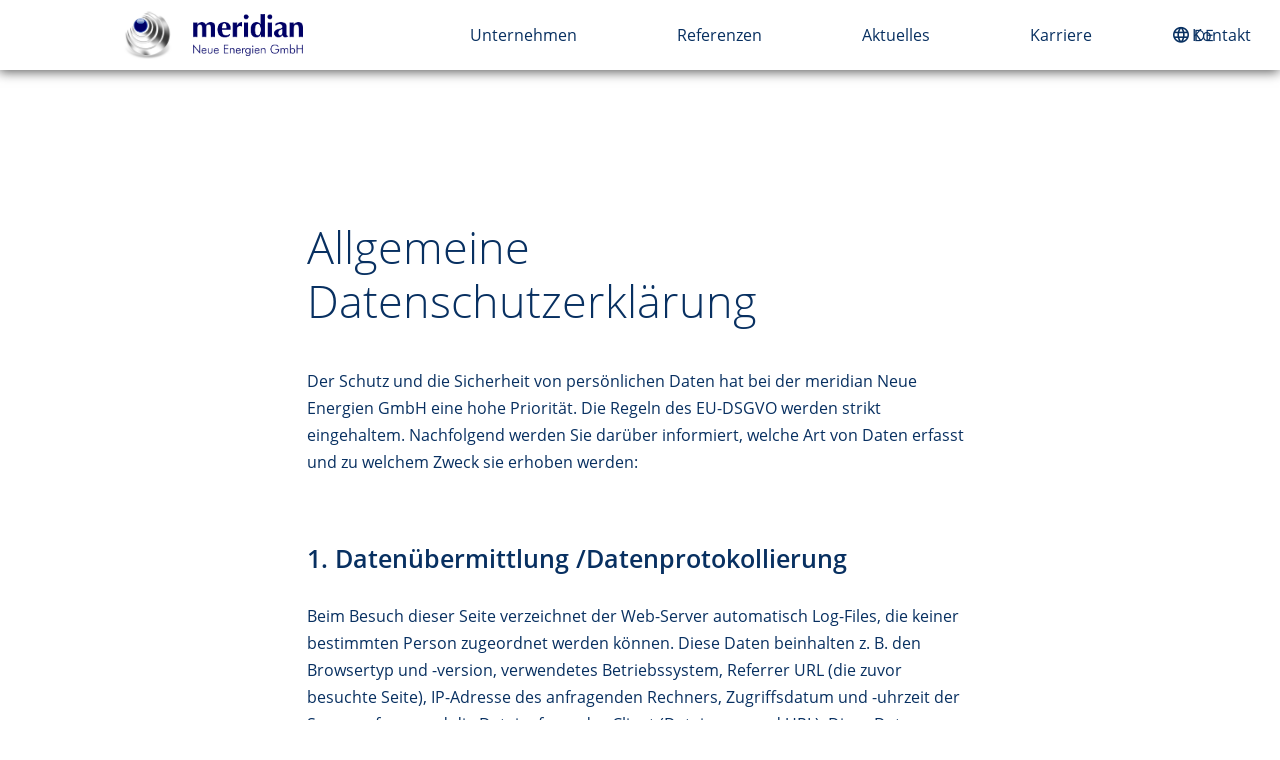

--- FILE ---
content_type: text/html; charset=utf-8
request_url: https://meridian-energy.de/datenschutz
body_size: 5487
content:
<!DOCTYPE html><html lang="de"><head><meta charset="utf-8"><!-- This website is powered by TYPO3 - inspiring people to share! TYPO3 is a free open source Content Management Framework initially created by Kasper Skaarhoj and licensed under GNU/GPL. TYPO3 is copyright 1998-2026 of Kasper Skaarhoj. Extensions are copyright of their respective owners. Information and contribution at https://typo3.org/ --><base href="https://meridian-energy.de"><title>meridian Neue Energien GmbH: Datenschutz</title><meta name="generator" content="TYPO3 CMS"/><meta name="viewport" content="width=device-width, initial-scale=1.0, user-scalable=no, shrink-to-fit=no"/><meta name="twitter:card" content="summary"/><link rel="stylesheet" type="text/css" href="/typo3temp/assets/css/bootstrap_9dcbb06fe3b50580e660e8c15c6cfccae966dc5e.css?1671722726" media="all"><link rel="stylesheet" type="text/css" href="/typo3conf/ext/fluidbootstrap/Resources/Public/Page/Stylesheets/Css/MaterialIcons.css?1623320809" media="all"><link rel="stylesheet" type="text/css" href="/typo3temp/assets/css/Page_a162ebb6994d64bd50b5e1c3eebd890828c600ba.css?1671722726" media="all"><link rel="stylesheet" type="text/css" href="/typo3temp/assets/css/Theme_061f511430b881dfe9b4adf8f6002e4912454d75.css?1671722727" media="all"><link rel="stylesheet" type="text/css" href="/typo3temp/assets/css/SubMouseover_010cd3be94ba66b64813a88233f1056a95a210ed.css?1671722727" media="all"><link rel="stylesheet" type="text/css" href="/typo3temp/assets/css/MeganavigationDesktopTheme_7a39962e6929080cc63e74d6697f0cfce01358b1.css?1671722727" media="all"><link rel="stylesheet" type="text/css" href="/typo3temp/assets/css/MeganavigationSubToggle_f4cc1ee79710906537943d44b06e0128ff75c36f.css?1671722727" media="all"><link rel="stylesheet" type="text/css" href="/typo3temp/assets/css/MeganavigationMobileTheme_1c0db727faae9dfb9b0c766a959e19c5846dae4f.css?1671722727" media="all"><script src="/typo3temp/assets/js/aff6ee0986.js?1633688795"></script><link rel="canonical" href="https://meridian-energy.de/datenschutz"/><link rel="alternate" hreflang="de" href="https://meridian-energy.de/datenschutz"/><link rel="alternate" hreflang="en-US" href="https://meridian-energy.de/en/privacy-policy"/><link rel="alternate" hreflang="x-default" href="https://meridian-energy.de/datenschutz"/>
<link rel="stylesheet" href="/typo3temp/assets/vhs-assets-aa738ae4bc62bd9f69dac3f335555140.css?1671723732" />
<script type="text/javascript" src="/typo3temp/assets/vhs-assets-d223e1439188e478349d52476506c22e.js?1762248209"></script>
<script type="text/javascript" src="/typo3temp/assets/vhs-assets-40c88813a2deb1885ec6d74f5c88e073.js?1762248209"></script>
<script type="text/javascript" src="/typo3temp/assets/vhs-assets-51b44f181ee8b1190239929516ed72bb.js?1762248209"></script>
<script type="text/javascript" src="/typo3temp/assets/vhs-assets-7c7a539b07b3e995c50c0f70591ad87e.js?1762248209"></script>
<script type="text/javascript" src="/typo3temp/assets/vhs-assets-d47cb138110bde58d54d316d8ff532a5.js?1762248209"></script>
<script type="text/javascript" src="/typo3temp/assets/vhs-assets-34cac5f3ad681770441e22d1db63460b.js?1762248209"></script>
<script type="text/javascript" src="/typo3temp/assets/vhs-assets-2ce14c3348536283cf96a7a189f168d8.js?1762248209"></script>
</head><body id="id28"><div xmlns="http://www.w3.org/1999/xhtml" lang="en" xmlns:f="http://typo3.org/ns/TYPO3/Fluid/ViewHelpers" xmlns:flux="http://typo3.org/ns/FluidTYPO3/Flux/ViewHelpers" xmlns:v="http://typo3.org/ns/FluidTYPO3/Vhs/ViewHelpers"><div id="loading-overlay" class="flex flex-justify-center flex-align-center"><div class="spinner-border"></div></div><div class="arrow-to-top flex flex-column flex-justify-center flex-align-center bg-color-4"><i class="material-icons text-white">expand_less</i><p class="text-white text-center text-no-margin">nach<br/>oben</p></div><div class="header d-block d-xl-none" id="header-mobile"><div class="page-overlay"></div><div id="language-mobile" class="offcanvas offcanvas-top" tabindex="-1" data-bs-scroll="true"><div class="canvas-content"><div class="flex flex-justify-center flex-align-center" style="height: 50px; position: relative; top: 15px;"><i class="close material-icons cursor-pointer" data-bs-dismiss="offcanvas">close</i></div><div class="canvas-body" style="height: 50vh"><div class="row"><div class="col-12 flex flex-align-center flex-justify-center padding-tb-medium"><ul class="flex-inline flex-column list-no-style"><li class=" lang-current"><span class="active">Deutsch</span></li><li class=""><a href="/en/privacy-policy" class="flag-nav--gb"><span title="english">english </span></a></li></ul></div></div></div></div></div><div class="toggler-wrap flex flex-align-center flex-justify-center d-xl-none"><button class="toggler-animated toggle-navigation" type="button" data-target="#navigationMobile" ><span class="icon-bar"></span><span class="icon-bar ani-icon-bar"></span><span class="icon-bar"></span></button></div><nav class="navigation-toggle-right" id="navigationMobile"><div class="navbar flex flex-align-start" style="padding-top: 130px;"><div id="language-toggler-mobile" class="language flex flex-justify-center flex-align-center"><a data-bs-toggle="offcanvas" data-bs-target="#language-mobile" aria-controls="language-mobile" class="language-toggler"><i class="icon-de"></i></a></div><div class="navbar-nav"><div class="nav-item"><a class="nav-link link-sub" href="/">Home</a></div><div class="nav-item subnavigation"><div class="flex-inline flex-align-center flex-justify-center pos-relative"><a href="/unternehmen/unternehmensprofil" class="nav-link link-sub">Unternehmen<a data-target="#subnavigation-menu-5" class="subnavigation-toggle flex flex-justify-center"></a></a></div><div class="subnavigation-menu" data-parent="#navigationMobile" id="subnavigation-menu-5"><div class="nav-item" ><a href="/unternehmen/unternehmensprofil" class="nav-link link-onepage">Unternehmensprofil</a></div><div class="nav-item" ><a href="/unternehmen/soziales-engagement" class="nav-link link-onepage">soziales Engagement</a></div></div></div><div class="nav-item subnavigation"><div class="flex-inline flex-align-center flex-justify-center pos-relative"><a href="/referenzen" class="nav-link link-sub">Referenzen<a data-target="#subnavigation-menu-4" class="subnavigation-toggle flex flex-justify-center"></a></a></div><div class="subnavigation-menu" data-parent="#navigationMobile" id="subnavigation-menu-4"><div class="nav-item" ><a href="/referenzen/windkraft" class="nav-link link-onepage">Windkraft</a></div><div class="nav-item" ><a href="/referenzen/photovoltaik" class="nav-link link-onepage">Photovoltaik</a></div></div></div><div class="nav-item"><a href="/aktuelles" class="nav-link">Aktuelles</a></div><div class="nav-item"><a href="/unternehmen/karriere" class="nav-link">Karriere</a></div><div class="nav-item"><a href="/kontakt" class="nav-link">Kontakt</a></div></div></div></nav><div class="header-shrink-wrap"><div class="logo flex flex-align-end flex-justify-start"><a title="Startseite" href="/"><img src="/fileadmin/user_upload/Images/Logos/Bildmarke_meridian.png" class="img-fluid bildmarke" alt="logo"/></a><a title="Startseite" href="/"><img src="/fileadmin/user_upload/Images/Logos/Wortmarke_meridian.png" class="img-fluid wortmarke" alt="logo"/></a></div></div></div><div class="header d-none d-xl-block" id="header-desktop"><div class="row g-0 pos-relative"><div class="col-12 col-lg-1"></div><div class="col-12 col-lg-2 flex flex-justify-center logo-wrap"><div class="logo flex flex-align-end flex-justify-center"><a title="Startseite" href="/"><img src="/fileadmin/user_upload/Images/Logos/Bildmarke_meridian.png" class="img-fluid bildmarke" alt="logo"/></a><a title="Startseite" href="/"><img src="/fileadmin/user_upload/Images/Logos/Wortmarke_meridian.png" class="img-fluid wortmarke" alt="logo"/></a></div></div><div class="col-12 col-lg-8 padding-extra-large"><div id="navigationMain"><nav class="navbar navbar-expand"><div class="collapse navbar-collapse"><ul class="navbar-nav"><li class="nav-item subnavigation-menu"><a href="/unternehmen/unternehmensprofil" class="nav-link link-sub">Unternehmen</a><ul class="subnavigation"><li class="nav-item "><a href="/unternehmen/unternehmensprofil" class="nav-link">Unternehmensprofil</a></li><li class="nav-item"><a href="/unternehmen/soziales-engagement" class="nav-link">soziales Engagement</a></li></ul><div class="for-height"></div></li><li class="nav-item subnavigation-menu"><a href="/referenzen" class="nav-link link-sub">Referenzen</a><ul class="subnavigation"><li class="nav-item"><a href="/referenzen/windkraft" class="nav-link">Windkraft</a></li><li class="nav-item"><a href="/referenzen/photovoltaik" class="nav-link">Photovoltaik</a></li></ul><div class="for-height"></div></li><li class="nav-item"><a href="/aktuelles" class="nav-link">Aktuelles</a></li><li class="nav-item"><a href="/unternehmen/karriere" class="nav-link">Karriere</a></li><li class="nav-item"><a href="/kontakt" class="nav-link">Kontakt</a></li></ul></div></nav></div></div><div class="col-12 col-lg-1 lang-wrap"><div id="language-desktop" class="offcanvas offcanvas-top" tabindex="-1" data-bs-scroll="true"><div class="canvas-content"><div class="row g-0"><div class="col-12 col-lg-11"></div><div class="col-12 col-lg-1"><i class="close material-icons cursor-pointer" data-bs-dismiss="offcanvas">close</i></div></div><div class="canvas-body" ><div class="row"><div class="col-12 col-md-4"></div><div class="col-12 col-md-2 padding-tb-large"><img src="/fileadmin/user_upload/Images/Logos/globe_grau.png" class="img-fluid" style="max-height: 250px;"></div><div class="col-12 col-md-6 padding-tb-medium flex flex-align-center"><ul class="flex-inline flex-column list-no-style"><li class=" lang-current"><span class="active">Deutsch</span></li><li class=""><a href="/en/privacy-policy" class="flag-nav--gb"><span title="english">english </span></a></li></ul></div></div></div></div></div><div id="language-toggler"><a data-bs-toggle="offcanvas" data-bs-target="#language-desktop" aria-controls="language-desktop" class="language-toggler"><i class="icon-de"></i></a></div></div></div></div><div class="hero-unit"></div><div class="maincontent" id="maincontent"><!--TYPO3SEARCH_begin--><a id="c330"></a><div class="frame-space-before-extra-large"></div><div class="container-fluid"><div id="row-330" class="row text-default d-xl-flex d-sm-flex d-md-flex d-lg-flex flex-justify-center "><div class="col-12 col-md-10 col-lg-8 col-xl-7 col-xxl-6 padding-medium" ><a id="c331"></a><header><h2 class=""> Allgemeine Datenschutzerklärung </h2></header><p>Der Schutz und die Sicherheit von persönlichen Daten hat bei der meridian Neue Energien GmbH eine hohe Priorität. Die Regeln des EU-DSGVO werden strikt eingehaltem. Nachfolgend werden Sie darüber informiert, welche Art von Daten erfasst und zu welchem Zweck sie erhoben werden:</p><p>&nbsp;</p><h4><strong>1. Datenübermittlung /Datenprotokollierung</strong></h4><p>Beim Besuch dieser Seite verzeichnet der Web-Server automatisch Log-Files, die keiner bestimmten Person zugeordnet werden können. Diese Daten beinhalten z. B. den Browsertyp und -version, verwendetes Betriebssystem, Referrer URL (die zuvor besuchte Seite), IP-Adresse des anfragenden Rechners, Zugriffsdatum und -uhrzeit der Serveranfrage und die Dateianfrage des Client (Dateiname und URL). Diese Daten werden nur zum Zweck der statistischen Auswertung gesammelt. Eine Weitergabe an Dritte, zu kommerziellen oder nichtkommerziellen Zwecken, findet nicht statt.</p><p>&nbsp;</p><h4><strong>2. Nutzung persönlicher Daten</strong></h4><p>Persönliche Daten werden nur erhoben oder verarbeitet, wenn Sie diese Angaben freiwillig, z.B. im Rahmen einer Anfrage mitteilen. Sofern keine erforderlichen Gründe im Zusammenhang mit einer Geschäftsabwicklung bestehen, können Sie jederzeit die zuvor erteilte Genehmigung Ihrer persönlichen Datenspeicherung mit sofortiger Wirkung schriftlich (z.B. per E-Mail oder per Fax) widerrufen. Ihre Daten werden nicht an Dritte weitergeben, es sei denn, eine Weitergabe ist aufgrund gesetzlicher Vorschriften erforderlich.</p><p>&nbsp;</p><h4><strong>3. Auskunft, Änderung und Löschung Ihrer Daten</strong></h4><p>Gemäß geltendem Recht können Sie jederzeit bei uns schriftlich nachfragen, ob und welche personenbezogenen Daten bei uns über Sie gespeichert sind. Eine entsprechende Mitteilung hierzu erhalten Sie umgehend.</p><p>&nbsp;</p><h4><strong>4. Sicherheit Ihrer Daten</strong></h4><p>Ihre uns zur Verfügung gestellten persönlichen Daten werden durch Ergreifung aller technischen sowie organisatorischen Sicherheitsmaßnahmen so gesichert, dass sie für den Zugriff unberechtigter Dritter unzugänglich sind. Bei Versendung von sehr sensiblen Daten oder Informationen ist es empfehlenswert, den Postweg zu nutzen, da eine vollständige Datensicherheit per E-Mail nicht gewährleistet werden kann.</p><p>&nbsp;</p><h4><strong>5. Änderungen dieser Datenschutzbestimmungen</strong></h4><p>Wir werden diese Richtlinien zum Schutz Ihrer persönlichen Daten von Zeit zu Zeit aktualisieren. Sie sollten sich diese Richtlinien gelegentlich ansehen, um auf dem Laufenden darüber zu bleiben, wie wir Ihre Daten schützen und die Inhalte unserer Website stetig verbessern. Sollten wir wesentliche Änderungen bei der Sammlung, der Nutzung und/oder der Weitergabe der uns von Ihnen zur Verfügung gestellten personenbezogenen Daten vornehmen, werden wir Sie durch einen eindeutigen und gut sichtbaren Hinweis auf der Website darauf aufmerksam machen. Mit der Nutzung der Webseite erklären Sie sich mit den Bedingungen dieser Richtlinien zum Schutz persönlicher Daten einverstanden.</p><p>Bei Fragen zu diesen Datenschutzbestimmungen wenden Sie sich bitte über unsere Kontakt-Seite an uns.</p><p>&nbsp;</p></div></div></div><div class="frame-space-after-extra-large"></div><!--TYPO3SEARCH_end--></div><div class="footer"><a id="c18"></a><div id="row-18" class="row g-0 bg-color-4 text-white d-xl-flex d-sm-flex d-md-flex d-lg-flex "><div class="col-12 col-md-12 col-lg-12 col-xl-2 col-xxl-2 padding-none" ></div><div class="col-12 col-md-12 col-lg-12 col-xl-8 col-xxl-8 padding-medium" ><a id="c19"></a><div class="frame-space-before-medium"></div><div class="container-fluid"><div id="row-19" class="row d-xl-flex d-sm-flex d-md-flex d-lg-flex "><div class="col-12 col-md-12 col-lg-3 col-xl-3 col-xxl-3 d-none d-lg-block padding-none" ><div id="c20" class="frame frame-default frame-type-menu_sitemap_pages frame-layout-0"><header><h5 class=""><a href="/unternehmen/unternehmensprofil">Unternehmen</a></h5></header><ul class=""><li><a href="/unternehmen/unternehmensprofil" title="Unternehmensprofil"><span>Unternehmensprofil</span></a><ul class="sub"><li><a href="https://meridian-energy.de/unternehmen/unternehmensprofil#kompetenzen" title="Kompetenzen"><span>Kompetenzen</span></a></li><li><a href="https://meridian-energy.de/unternehmen/unternehmensprofil#betriebsfuehrung" title="Betriebsführung"><span>Betriebsführung</span></a></li><li><a href="https://meridian-energy.de/unternehmen/unternehmensprofil#standorte" target="_top" title="Standorte"><span>Standorte</span></a></li></ul></li><li><a href="/unternehmen/soziales-engagement" title="soziales Engagement"><span>soziales Engagement</span></a></li></ul></div></div><div class="col-12 col-md-12 col-lg-3 col-xl-3 col-xxl-3 d-none d-lg-block padding-none" ><div id="c22" class="frame frame-default frame-type-menu_sitemap_pages frame-layout-0"><header><h5 class=""><a href="/referenzen">Referenzen</a></h5></header><ul class=""><li><a href="/referenzen/windkraft" title="Windkraft"><span>Windkraft</span></a></li><li><a href="/referenzen/photovoltaik" title="Photovoltaik"><span>Photovoltaik</span></a></li></ul></div></div><div class="col-12 col-md-12 col-lg-3 col-xl-3 col-xxl-3 d-none d-lg-block padding-none" ><div id="c23" class="frame frame-default frame-type-menu_sitemap_pages frame-layout-0"><header><h5 class=""><a href="/aktuelles">Aktuelles</a></h5></header></div></div><div class="col-12 col-md-12 col-lg-3 col-xl-3 col-xxl-3 padding-none" ><div id="c24" class="frame frame-default frame-type-menu_pages frame-layout-0"><ul class="fluidcontent-menu-pages"><li><a href="/kontakt" title="Kontakt"><span>Kontakt</span></a></li><li><a href="/datenschutz" title="Datenschutz"><span>Datenschutz</span></a></li><li><a href="/impressum" title="Impressum"><span>Impressum</span></a></li></ul></div></div></div></div><div class="frame-space-after-small"></div></div><div class="col-12 col-md-12 col-lg-12 col-xl-2 col-xxl-2 padding-none" ></div></div><div class="row g-0 bg-color-4"><div class="col-12"><p style="margin-bottom: 15px;" class="font-light text-uppercase text-white text-center text-small"> Copyright 2026 | meridian Neue Energien GmbH </p></div></div></div></div><script type="text/javascript" src="/typo3temp/assets/vhs-assets-cab5b992c1c19571424304d8b5cefb85.js?1762248209"></script>
<script type="text/javascript" src="/typo3temp/assets/vhs-assets-a43188fba6e4a16eb49f94cac1192095.js?1762248209"></script>
<script type="text/javascript" src="/typo3temp/assets/vhs-assets-85181cd604be8be0acc67d5c4712e9e2.js?1762248209"></script>
<script type="text/javascript" src="/typo3temp/assets/vhs-assets-95e44af436518ec2617a05b10aa1163d.js?1671723732"></script>
<script type="text/javascript" src="/typo3temp/assets/vhs-assets-05a062bc3468c064029cdb7329c12684.js?1762248209"></script>
<script type="text/javascript" src="/typo3temp/assets/vhs-assets-06b1fc74e0454ee7ce7e08fbe1f09ca0.js?1762248209"></script>
</body></html>

--- FILE ---
content_type: text/css; charset=utf-8
request_url: https://meridian-energy.de/typo3temp/assets/css/bootstrap_9dcbb06fe3b50580e660e8c15c6cfccae966dc5e.css?1671722726
body_size: 41510
content:
/*!
 * Bootstrap v5.0.1 (https://getbootstrap.com/)
 * Copyright 2011-2021 The Bootstrap Authors
 * Copyright 2011-2021 Twitter, Inc.
 * Licensed under MIT (https://github.com/twbs/bootstrap/blob/main/LICENSE)
 */
.w-100 {
  max-width: 100% !important; }

:root {
  --bs-blue: #0d6efd;
  --bs-indigo: #6610f2;
  --bs-purple: #6f42c1;
  --bs-pink: #d63384;
  --bs-red: #dc3545;
  --bs-orange: #fd7e14;
  --bs-yellow: #ffc107;
  --bs-green: #198754;
  --bs-teal: #20c997;
  --bs-cyan: #0dcaf0;
  --bs-white: #fff;
  --bs-gray: #6c757d;
  --bs-gray-dark: #343a40;
  --bs-primary: #0d6efd;
  --bs-secondary: #6c757d;
  --bs-success: #198754;
  --bs-info: #0dcaf0;
  --bs-warning: #ffc107;
  --bs-danger: #dc3545;
  --bs-light: #f8f9fa;
  --bs-dark: #212529;
  --bs-font-sans-serif: system-ui, -apple-system, "Segoe UI", Roboto, "Helvetica Neue", Arial, "Noto Sans", "Liberation Sans", sans-serif, "Apple Color Emoji", "Segoe UI Emoji", "Segoe UI Symbol", "Noto Color Emoji";
  --bs-font-monospace: SFMono-Regular, Menlo, Monaco, Consolas, "Liberation Mono", "Courier New", monospace;
  --bs-gradient: linear-gradient(180deg, rgba(255, 255, 255, 0.15), rgba(255, 255, 255, 0)); }

*, *::before, *::after {
  box-sizing: border-box; }

@media (prefers-reduced-motion: no-preference) {
  :root {
    scroll-behavior: smooth; } }

body {
  margin: 0;
  font-family: var(--bs-font-sans-serif);
  font-size: 1rem;
  font-weight: 400;
  line-height: 1.5;
  color: #212529;
  background-color: #fff;
  -webkit-text-size-adjust: 100%;
  -webkit-tap-highlight-color: rgba(0, 0, 0, 0); }

hr {
  margin: 1rem 0;
  color: inherit;
  background-color: currentColor;
  border: 0;
  opacity: 0.25; }

hr:not([size]) {
  height: 1px; }

h1, .h1, h2, .h2, h3, .h3, h4, .h4, h5, .h5, h6, .h6 {
  margin-top: 0;
  margin-bottom: 0.5rem;
  font-weight: 500;
  line-height: 1.2; }

h1, .h1 {
  font-size: calc(1.375rem + 1.5vw); }
@media (min-width: 1200px) {
  h1, .h1 {
    font-size: 2.5rem; } }

h2, .h2 {
  font-size: calc(1.325rem + 0.9vw); }
@media (min-width: 1200px) {
  h2, .h2 {
    font-size: 2rem; } }

h3, .h3 {
  font-size: calc(1.3rem + 0.6vw); }
@media (min-width: 1200px) {
  h3, .h3 {
    font-size: 1.75rem; } }

h4, .h4 {
  font-size: calc(1.275rem + 0.3vw); }
@media (min-width: 1200px) {
  h4, .h4 {
    font-size: 1.5rem; } }

h5, .h5 {
  font-size: 1.25rem; }

h6, .h6 {
  font-size: 1rem; }

p {
  margin-top: 0;
  margin-bottom: 1rem; }

abbr[title], abbr[data-bs-original-title] {
  text-decoration: underline dotted;
  cursor: help;
  text-decoration-skip-ink: none; }

address {
  margin-bottom: 1rem;
  font-style: normal;
  line-height: inherit; }

ol, ul {
  padding-left: 2rem; }

ol, ul, dl {
  margin-top: 0;
  margin-bottom: 1rem; }

ol ol, ul ul, ol ul, ul ol {
  margin-bottom: 0; }

dt {
  font-weight: 700; }

dd {
  margin-bottom: 0.5rem;
  margin-left: 0; }

blockquote {
  margin: 0 0 1rem; }

b, strong {
  font-weight: bolder; }

small, .small {
  font-size: 0.875em; }

mark, .mark {
  padding: 0.2em;
  background-color: #fcf8e3; }

sub, sup {
  position: relative;
  font-size: 0.75em;
  line-height: 0;
  vertical-align: baseline; }

sub {
  bottom: -0.25em; }

sup {
  top: -0.5em; }

a {
  color: #0d6efd;
  text-decoration: underline; }
  a:hover {
    color: #0a58ca; }

a:not([href]):not([class]), a:not([href]):not([class]):hover {
  color: inherit;
  text-decoration: none; }

pre, code, kbd, samp {
  font-family: var(--bs-font-monospace);
  font-size: 1em;
  direction: ltr /* rtl:ignore */;
  unicode-bidi: bidi-override; }

pre {
  display: block;
  margin-top: 0;
  margin-bottom: 1rem;
  overflow: auto;
  font-size: 0.875em; }
  pre code {
    font-size: inherit;
    color: inherit;
    word-break: normal; }

code {
  font-size: 0.875em;
  color: #d63384;
  word-wrap: break-word; }
  a > code {
    color: inherit; }

kbd {
  padding: 0.2rem 0.4rem;
  font-size: 0.875em;
  color: #fff;
  background-color: #212529;
  border-radius: 0.2rem; }
  kbd kbd {
    padding: 0;
    font-size: 1em;
    font-weight: 700; }

figure {
  margin: 0 0 1rem; }

img, svg {
  vertical-align: middle; }

table {
  caption-side: bottom;
  border-collapse: collapse; }

caption {
  padding-top: 0.5rem;
  padding-bottom: 0.5rem;
  color: #6c757d;
  text-align: left; }

th {
  text-align: inherit;
  text-align: -webkit-match-parent; }

thead, tbody, tfoot, tr, td, th {
  border-color: inherit;
  border-style: solid;
  border-width: 0; }

label {
  display: inline-block; }

button {
  border-radius: 0; }

button:focus:not(:focus-visible) {
  outline: 0; }

input, button, select, optgroup, textarea {
  margin: 0;
  font-family: inherit;
  font-size: inherit;
  line-height: inherit; }

button, select {
  text-transform: none; }

[role="button"] {
  cursor: pointer; }

select {
  word-wrap: normal; }
  select:disabled {
    opacity: 1; }

[list]::-webkit-calendar-picker-indicator {
  display: none; }

button, [type="button"], [type="reset"], [type="submit"] {
  -webkit-appearance: button; }
  button:not(:disabled), [type="button"]:not(:disabled), [type="reset"]:not(:disabled), [type="submit"]:not(:disabled) {
    cursor: pointer; }

::-moz-focus-inner {
  padding: 0;
  border-style: none; }

textarea {
  resize: vertical; }

fieldset {
  min-width: 0;
  padding: 0;
  margin: 0;
  border: 0; }

legend {
  float: left;
  width: 100%;
  padding: 0;
  margin-bottom: 0.5rem;
  font-size: calc(1.275rem + 0.3vw);
  line-height: inherit; }
@media (min-width: 1200px) {
  legend {
    font-size: 1.5rem; } }
legend + * {
  clear: left; }

::-webkit-datetime-edit-fields-wrapper, ::-webkit-datetime-edit-text, ::-webkit-datetime-edit-minute, ::-webkit-datetime-edit-hour-field, ::-webkit-datetime-edit-day-field, ::-webkit-datetime-edit-month-field, ::-webkit-datetime-edit-year-field {
  padding: 0; }

::-webkit-inner-spin-button {
  height: auto; }

[type="search"] {
  outline-offset: -2px;
  -webkit-appearance: textfield; }

/* rtl:raw:
 [type="tel"],
 [type="url"],
 [type="email"],
 [type="number"] {
 direction: ltr;
 }
 */
::-webkit-search-decoration {
  -webkit-appearance: none; }

::-webkit-color-swatch-wrapper {
  padding: 0; }

::file-selector-button {
  font: inherit; }

::-webkit-file-upload-button {
  font: inherit;
  -webkit-appearance: button; }

output {
  display: inline-block; }

iframe {
  border: 0; }

summary {
  display: list-item;
  cursor: pointer; }

progress {
  vertical-align: baseline; }

[hidden] {
  display: none !important; }

.lead {
  font-size: 1.25rem;
  font-weight: 300; }
  .display-1 {
    font-size: calc(1.625rem + 4.5vw);
    font-weight: 300;
    line-height: 1.2; }
  @media (min-width: 1200px) {
    .display-1 {
      font-size: 5rem; } }
  .display-2 {
    font-size: calc(1.575rem + 3.9vw);
    font-weight: 300;
    line-height: 1.2; }
  @media (min-width: 1200px) {
    .display-2 {
      font-size: 4.5rem; } }
  .display-3 {
    font-size: calc(1.525rem + 3.3vw);
    font-weight: 300;
    line-height: 1.2; }
  @media (min-width: 1200px) {
    .display-3 {
      font-size: 4rem; } }
  .display-4 {
    font-size: calc(1.475rem + 2.7vw);
    font-weight: 300;
    line-height: 1.2; }
  @media (min-width: 1200px) {
    .display-4 {
      font-size: 3.5rem; } }
  .display-5 {
    font-size: calc(1.425rem + 2.1vw);
    font-weight: 300;
    line-height: 1.2; }
  @media (min-width: 1200px) {
    .display-5 {
      font-size: 3rem; } }
  .display-6 {
    font-size: calc(1.375rem + 1.5vw);
    font-weight: 300;
    line-height: 1.2; }
  @media (min-width: 1200px) {
    .display-6 {
      font-size: 2.5rem; } }

.list-unstyled {
  padding-left: 0;
  list-style: none; }

.list-inline {
  padding-left: 0;
  list-style: none; }

.list-inline-item {
  display: inline-block; }
  .list-inline-item:not(:last-child) {
    margin-right: 0.5rem; }

.initialism {
  font-size: 0.875em;
  text-transform: uppercase; }

.blockquote {
  margin-bottom: 1rem;
  font-size: 1.25rem; }
  .blockquote > :last-child {
    margin-bottom: 0; }

.blockquote-footer {
  margin-top: -1rem;
  margin-bottom: 1rem;
  font-size: 0.875em;
  color: #6c757d; }
  .blockquote-footer::before {
    content: "\2014\00A0"; }

.img-fluid {
  max-width: 100%;
  height: auto; }

.img-thumbnail {
  padding: 0.25rem;
  background-color: #fff;
  border: 1px solid #dee2e6;
  border-radius: 0.25rem;
  max-width: 100%;
  height: auto; }

.figure {
  display: inline-block; }

.figure-img {
  margin-bottom: 0.5rem;
  line-height: 1; }

.figure-caption {
  font-size: 0.875em;
  color: #6c757d; }

.container, .container-fluid, .container-xxxs, .container-xxs, .container-xs, .container-sm, .container-md, .container-lg, .container-xl, .container-xxl, .container-xxxl {
  width: 100%;
  padding-right: var(--bs-gutter-x, 0);
  padding-left: var(--bs-gutter-x, 0);
  margin-right: auto;
  margin-left: auto; }
  .container {
    max-width: 0; }
  @media (min-width: 320px) {
    .container, .container-xxs {
      max-width: 320px; } }
@media (min-width: 568px) {
  .container, .container-xxs, .container-xs {
    max-width: 568px; } }
@media (min-width: 667px) {
  .container, .container-xxs, .container-xs, .container-sm {
    max-width: 667px; } }
@media (min-width: 768px) {
  .container, .container-xxs, .container-xs, .container-sm, .container-md {
    max-width: 768px; } }
@media (min-width: 992px) {
  .container, .container-xxs, .container-xs, .container-sm, .container-md, .container-lg {
    max-width: 992px; } }
@media (min-width: 1200px) {
  .container, .container-xxs, .container-xs, .container-sm, .container-md, .container-lg, .container-xl {
    max-width: 1200px; } }
@media (min-width: 1440px) {
  .container, .container-xxs, .container-xs, .container-sm, .container-md, .container-lg, .container-xl, .container-xxl {
    max-width: 1440px; } }
@media (min-width: 1600px) {
  .container, .container-xxs, .container-xs, .container-sm, .container-md, .container-lg, .container-xl, .container-xxl, .container-xxxl {
    max-width: 1600px; } }

.row {
  --bs-gutter-x: 0;
  --bs-gutter-y: 0;
  display: flex;
  flex-wrap: wrap;
  margin-top: calc(var(--bs-gutter-y) * -1);
  margin-right: calc(var(--bs-gutter-x) / -2);
  margin-left: calc(var(--bs-gutter-x) / -2); }
  .row > * {
    flex-shrink: 0;
    width: 100%;
    max-width: 100%;
    padding-right: calc(var(--bs-gutter-x) / 2);
    padding-left: calc(var(--bs-gutter-x) / 2);
    margin-top: var(--bs-gutter-y); }
  .col {
    flex: 1 0 0%; }
  .row-cols-auto > * {
    flex: 0 0 auto;
    width: auto; }
    .row-cols-1 > * {
      flex: 0 0 auto;
      width: 100%; }
  .row-cols-2 > * {
    flex: 0 0 auto;
    width: 50%; }
.row-cols-3 > * {
  flex: 0 0 auto;
  width: 33.3333333333%; }
.row-cols-4 > * {
  flex: 0 0 auto;
  width: 25%; }
.row-cols-5 > * {
  flex: 0 0 auto;
  width: 20%; }
.row-cols-6 > * {
  flex: 0 0 auto;
  width: 16.6666666667%; }
.col-auto {
  flex: 0 0 auto;
  width: auto; }
  .col-1 {
    flex: 0 0 auto;
    width: 8.3333333333%; }
  .col-2 {
    flex: 0 0 auto;
    width: 16.6666666667%; }
  .col-3 {
    flex: 0 0 auto;
    width: 25%; }
  .col-4 {
    flex: 0 0 auto;
    width: 33.3333333333%; }
  .col-5 {
    flex: 0 0 auto;
    width: 41.6666666667%; }
  .col-6 {
    flex: 0 0 auto;
    width: 50%; }
  .col-7 {
    flex: 0 0 auto;
    width: 58.3333333333%; }
  .col-8 {
    flex: 0 0 auto;
    width: 66.6666666667%; }
  .col-9 {
    flex: 0 0 auto;
    width: 75%; }
  .col-10 {
    flex: 0 0 auto;
    width: 83.3333333333%; }
  .col-11 {
    flex: 0 0 auto;
    width: 91.6666666667%; }
  .col-12 {
    flex: 0 0 auto;
    width: 100%; }
  .offset-1 {
    margin-left: 8.3333333333%; }
  .offset-2 {
    margin-left: 16.6666666667%; }
  .offset-3 {
    margin-left: 25%; }
  .offset-4 {
    margin-left: 33.3333333333%; }
  .offset-5 {
    margin-left: 41.6666666667%; }
  .offset-6 {
    margin-left: 50%; }
  .offset-7 {
    margin-left: 58.3333333333%; }
  .offset-8 {
    margin-left: 66.6666666667%; }
  .offset-9 {
    margin-left: 75%; }
  .offset-10 {
    margin-left: 83.3333333333%; }
  .offset-11 {
    margin-left: 91.6666666667%; }
  .g-0, .gx-0 {
    --bs-gutter-x: 0; }
  .g-0, .gy-0 {
    --bs-gutter-y: 0; }
  .g-1, .gx-1 {
    --bs-gutter-x: 0.25rem; }
  .g-1, .gy-1 {
    --bs-gutter-y: 0.25rem; }
  .g-2, .gx-2 {
    --bs-gutter-x: 0.5rem; }
  .g-2, .gy-2 {
    --bs-gutter-y: 0.5rem; }
  .g-3, .gx-3 {
    --bs-gutter-x: 1rem; }
  .g-3, .gy-3 {
    --bs-gutter-y: 1rem; }
  .g-4, .gx-4 {
    --bs-gutter-x: 1.5rem; }
  .g-4, .gy-4 {
    --bs-gutter-y: 1.5rem; }
  .g-5, .gx-5 {
    --bs-gutter-x: 3rem; }
  .g-5, .gy-5 {
    --bs-gutter-y: 3rem; }
@media (min-width: 320px) {
  .col-xxs {
    flex: 1 0 0%; }
  .row-cols-xxs-auto > * {
    flex: 0 0 auto;
    width: auto; }
    .row-cols-xxs-1 > * {
      flex: 0 0 auto;
      width: 100%; }
  .row-cols-xxs-2 > * {
    flex: 0 0 auto;
    width: 50%; }
  .row-cols-xxs-3 > * {
    flex: 0 0 auto;
    width: 33.3333333333%; }
  .row-cols-xxs-4 > * {
    flex: 0 0 auto;
    width: 25%; }
  .row-cols-xxs-5 > * {
    flex: 0 0 auto;
    width: 20%; }
  .row-cols-xxs-6 > * {
    flex: 0 0 auto;
    width: 16.6666666667%; }
  .col-xxs-auto {
    flex: 0 0 auto;
    width: auto; }
    .col-xxs-1 {
      flex: 0 0 auto;
      width: 8.3333333333%; }
    .col-xxs-2 {
      flex: 0 0 auto;
      width: 16.6666666667%; }
    .col-xxs-3 {
      flex: 0 0 auto;
      width: 25%; }
    .col-xxs-4 {
      flex: 0 0 auto;
      width: 33.3333333333%; }
    .col-xxs-5 {
      flex: 0 0 auto;
      width: 41.6666666667%; }
    .col-xxs-6 {
      flex: 0 0 auto;
      width: 50%; }
    .col-xxs-7 {
      flex: 0 0 auto;
      width: 58.3333333333%; }
    .col-xxs-8 {
      flex: 0 0 auto;
      width: 66.6666666667%; }
    .col-xxs-9 {
      flex: 0 0 auto;
      width: 75%; }
    .col-xxs-10 {
      flex: 0 0 auto;
      width: 83.3333333333%; }
    .col-xxs-11 {
      flex: 0 0 auto;
      width: 91.6666666667%; }
    .col-xxs-12 {
      flex: 0 0 auto;
      width: 100%; }
    .offset-xxs-0 {
      margin-left: 0; }
    .offset-xxs-1 {
      margin-left: 8.3333333333%; }
    .offset-xxs-2 {
      margin-left: 16.6666666667%; }
    .offset-xxs-3 {
      margin-left: 25%; }
    .offset-xxs-4 {
      margin-left: 33.3333333333%; }
    .offset-xxs-5 {
      margin-left: 41.6666666667%; }
    .offset-xxs-6 {
      margin-left: 50%; }
    .offset-xxs-7 {
      margin-left: 58.3333333333%; }
    .offset-xxs-8 {
      margin-left: 66.6666666667%; }
    .offset-xxs-9 {
      margin-left: 75%; }
    .offset-xxs-10 {
      margin-left: 83.3333333333%; }
    .offset-xxs-11 {
      margin-left: 91.6666666667%; }
    .g-xxs-0, .gx-xxs-0 {
      --bs-gutter-x: 0; }
    .g-xxs-0, .gy-xxs-0 {
      --bs-gutter-y: 0; }
    .g-xxs-1, .gx-xxs-1 {
      --bs-gutter-x: 0.25rem; }
    .g-xxs-1, .gy-xxs-1 {
      --bs-gutter-y: 0.25rem; }
    .g-xxs-2, .gx-xxs-2 {
      --bs-gutter-x: 0.5rem; }
    .g-xxs-2, .gy-xxs-2 {
      --bs-gutter-y: 0.5rem; }
    .g-xxs-3, .gx-xxs-3 {
      --bs-gutter-x: 1rem; }
    .g-xxs-3, .gy-xxs-3 {
      --bs-gutter-y: 1rem; }
    .g-xxs-4, .gx-xxs-4 {
      --bs-gutter-x: 1.5rem; }
    .g-xxs-4, .gy-xxs-4 {
      --bs-gutter-y: 1.5rem; }
    .g-xxs-5, .gx-xxs-5 {
      --bs-gutter-x: 3rem; }
    .g-xxs-5, .gy-xxs-5 {
      --bs-gutter-y: 3rem; } }
@media (min-width: 568px) {
  .col-xs {
    flex: 1 0 0%; }
  .row-cols-xs-auto > * {
    flex: 0 0 auto;
    width: auto; }
    .row-cols-xs-1 > * {
      flex: 0 0 auto;
      width: 100%; }
  .row-cols-xs-2 > * {
    flex: 0 0 auto;
    width: 50%; }
  .row-cols-xs-3 > * {
    flex: 0 0 auto;
    width: 33.3333333333%; }
  .row-cols-xs-4 > * {
    flex: 0 0 auto;
    width: 25%; }
  .row-cols-xs-5 > * {
    flex: 0 0 auto;
    width: 20%; }
  .row-cols-xs-6 > * {
    flex: 0 0 auto;
    width: 16.6666666667%; }
  .col-xs-auto {
    flex: 0 0 auto;
    width: auto; }
    .col-xs-1 {
      flex: 0 0 auto;
      width: 8.3333333333%; }
    .col-xs-2 {
      flex: 0 0 auto;
      width: 16.6666666667%; }
    .col-xs-3 {
      flex: 0 0 auto;
      width: 25%; }
    .col-xs-4 {
      flex: 0 0 auto;
      width: 33.3333333333%; }
    .col-xs-5 {
      flex: 0 0 auto;
      width: 41.6666666667%; }
    .col-xs-6 {
      flex: 0 0 auto;
      width: 50%; }
    .col-xs-7 {
      flex: 0 0 auto;
      width: 58.3333333333%; }
    .col-xs-8 {
      flex: 0 0 auto;
      width: 66.6666666667%; }
    .col-xs-9 {
      flex: 0 0 auto;
      width: 75%; }
    .col-xs-10 {
      flex: 0 0 auto;
      width: 83.3333333333%; }
    .col-xs-11 {
      flex: 0 0 auto;
      width: 91.6666666667%; }
    .col-xs-12 {
      flex: 0 0 auto;
      width: 100%; }
    .offset-xs-0 {
      margin-left: 0; }
    .offset-xs-1 {
      margin-left: 8.3333333333%; }
    .offset-xs-2 {
      margin-left: 16.6666666667%; }
    .offset-xs-3 {
      margin-left: 25%; }
    .offset-xs-4 {
      margin-left: 33.3333333333%; }
    .offset-xs-5 {
      margin-left: 41.6666666667%; }
    .offset-xs-6 {
      margin-left: 50%; }
    .offset-xs-7 {
      margin-left: 58.3333333333%; }
    .offset-xs-8 {
      margin-left: 66.6666666667%; }
    .offset-xs-9 {
      margin-left: 75%; }
    .offset-xs-10 {
      margin-left: 83.3333333333%; }
    .offset-xs-11 {
      margin-left: 91.6666666667%; }
    .g-xs-0, .gx-xs-0 {
      --bs-gutter-x: 0; }
    .g-xs-0, .gy-xs-0 {
      --bs-gutter-y: 0; }
    .g-xs-1, .gx-xs-1 {
      --bs-gutter-x: 0.25rem; }
    .g-xs-1, .gy-xs-1 {
      --bs-gutter-y: 0.25rem; }
    .g-xs-2, .gx-xs-2 {
      --bs-gutter-x: 0.5rem; }
    .g-xs-2, .gy-xs-2 {
      --bs-gutter-y: 0.5rem; }
    .g-xs-3, .gx-xs-3 {
      --bs-gutter-x: 1rem; }
    .g-xs-3, .gy-xs-3 {
      --bs-gutter-y: 1rem; }
    .g-xs-4, .gx-xs-4 {
      --bs-gutter-x: 1.5rem; }
    .g-xs-4, .gy-xs-4 {
      --bs-gutter-y: 1.5rem; }
    .g-xs-5, .gx-xs-5 {
      --bs-gutter-x: 3rem; }
    .g-xs-5, .gy-xs-5 {
      --bs-gutter-y: 3rem; } }
@media (min-width: 667px) {
  .col-sm {
    flex: 1 0 0%; }
  .row-cols-sm-auto > * {
    flex: 0 0 auto;
    width: auto; }
    .row-cols-sm-1 > * {
      flex: 0 0 auto;
      width: 100%; }
  .row-cols-sm-2 > * {
    flex: 0 0 auto;
    width: 50%; }
  .row-cols-sm-3 > * {
    flex: 0 0 auto;
    width: 33.3333333333%; }
  .row-cols-sm-4 > * {
    flex: 0 0 auto;
    width: 25%; }
  .row-cols-sm-5 > * {
    flex: 0 0 auto;
    width: 20%; }
  .row-cols-sm-6 > * {
    flex: 0 0 auto;
    width: 16.6666666667%; }
  .col-sm-auto {
    flex: 0 0 auto;
    width: auto; }
    .col-sm-1 {
      flex: 0 0 auto;
      width: 8.3333333333%; }
    .col-sm-2 {
      flex: 0 0 auto;
      width: 16.6666666667%; }
    .col-sm-3 {
      flex: 0 0 auto;
      width: 25%; }
    .col-sm-4 {
      flex: 0 0 auto;
      width: 33.3333333333%; }
    .col-sm-5 {
      flex: 0 0 auto;
      width: 41.6666666667%; }
    .col-sm-6 {
      flex: 0 0 auto;
      width: 50%; }
    .col-sm-7 {
      flex: 0 0 auto;
      width: 58.3333333333%; }
    .col-sm-8 {
      flex: 0 0 auto;
      width: 66.6666666667%; }
    .col-sm-9 {
      flex: 0 0 auto;
      width: 75%; }
    .col-sm-10 {
      flex: 0 0 auto;
      width: 83.3333333333%; }
    .col-sm-11 {
      flex: 0 0 auto;
      width: 91.6666666667%; }
    .col-sm-12 {
      flex: 0 0 auto;
      width: 100%; }
    .offset-sm-0 {
      margin-left: 0; }
    .offset-sm-1 {
      margin-left: 8.3333333333%; }
    .offset-sm-2 {
      margin-left: 16.6666666667%; }
    .offset-sm-3 {
      margin-left: 25%; }
    .offset-sm-4 {
      margin-left: 33.3333333333%; }
    .offset-sm-5 {
      margin-left: 41.6666666667%; }
    .offset-sm-6 {
      margin-left: 50%; }
    .offset-sm-7 {
      margin-left: 58.3333333333%; }
    .offset-sm-8 {
      margin-left: 66.6666666667%; }
    .offset-sm-9 {
      margin-left: 75%; }
    .offset-sm-10 {
      margin-left: 83.3333333333%; }
    .offset-sm-11 {
      margin-left: 91.6666666667%; }
    .g-sm-0, .gx-sm-0 {
      --bs-gutter-x: 0; }
    .g-sm-0, .gy-sm-0 {
      --bs-gutter-y: 0; }
    .g-sm-1, .gx-sm-1 {
      --bs-gutter-x: 0.25rem; }
    .g-sm-1, .gy-sm-1 {
      --bs-gutter-y: 0.25rem; }
    .g-sm-2, .gx-sm-2 {
      --bs-gutter-x: 0.5rem; }
    .g-sm-2, .gy-sm-2 {
      --bs-gutter-y: 0.5rem; }
    .g-sm-3, .gx-sm-3 {
      --bs-gutter-x: 1rem; }
    .g-sm-3, .gy-sm-3 {
      --bs-gutter-y: 1rem; }
    .g-sm-4, .gx-sm-4 {
      --bs-gutter-x: 1.5rem; }
    .g-sm-4, .gy-sm-4 {
      --bs-gutter-y: 1.5rem; }
    .g-sm-5, .gx-sm-5 {
      --bs-gutter-x: 3rem; }
    .g-sm-5, .gy-sm-5 {
      --bs-gutter-y: 3rem; } }
@media (min-width: 768px) {
  .col-md {
    flex: 1 0 0%; }
  .row-cols-md-auto > * {
    flex: 0 0 auto;
    width: auto; }
    .row-cols-md-1 > * {
      flex: 0 0 auto;
      width: 100%; }
  .row-cols-md-2 > * {
    flex: 0 0 auto;
    width: 50%; }
  .row-cols-md-3 > * {
    flex: 0 0 auto;
    width: 33.3333333333%; }
  .row-cols-md-4 > * {
    flex: 0 0 auto;
    width: 25%; }
  .row-cols-md-5 > * {
    flex: 0 0 auto;
    width: 20%; }
  .row-cols-md-6 > * {
    flex: 0 0 auto;
    width: 16.6666666667%; }
  .col-md-auto {
    flex: 0 0 auto;
    width: auto; }
    .col-md-1 {
      flex: 0 0 auto;
      width: 8.3333333333%; }
    .col-md-2 {
      flex: 0 0 auto;
      width: 16.6666666667%; }
    .col-md-3 {
      flex: 0 0 auto;
      width: 25%; }
    .col-md-4 {
      flex: 0 0 auto;
      width: 33.3333333333%; }
    .col-md-5 {
      flex: 0 0 auto;
      width: 41.6666666667%; }
    .col-md-6 {
      flex: 0 0 auto;
      width: 50%; }
    .col-md-7 {
      flex: 0 0 auto;
      width: 58.3333333333%; }
    .col-md-8 {
      flex: 0 0 auto;
      width: 66.6666666667%; }
    .col-md-9 {
      flex: 0 0 auto;
      width: 75%; }
    .col-md-10 {
      flex: 0 0 auto;
      width: 83.3333333333%; }
    .col-md-11 {
      flex: 0 0 auto;
      width: 91.6666666667%; }
    .col-md-12 {
      flex: 0 0 auto;
      width: 100%; }
    .offset-md-0 {
      margin-left: 0; }
    .offset-md-1 {
      margin-left: 8.3333333333%; }
    .offset-md-2 {
      margin-left: 16.6666666667%; }
    .offset-md-3 {
      margin-left: 25%; }
    .offset-md-4 {
      margin-left: 33.3333333333%; }
    .offset-md-5 {
      margin-left: 41.6666666667%; }
    .offset-md-6 {
      margin-left: 50%; }
    .offset-md-7 {
      margin-left: 58.3333333333%; }
    .offset-md-8 {
      margin-left: 66.6666666667%; }
    .offset-md-9 {
      margin-left: 75%; }
    .offset-md-10 {
      margin-left: 83.3333333333%; }
    .offset-md-11 {
      margin-left: 91.6666666667%; }
    .g-md-0, .gx-md-0 {
      --bs-gutter-x: 0; }
    .g-md-0, .gy-md-0 {
      --bs-gutter-y: 0; }
    .g-md-1, .gx-md-1 {
      --bs-gutter-x: 0.25rem; }
    .g-md-1, .gy-md-1 {
      --bs-gutter-y: 0.25rem; }
    .g-md-2, .gx-md-2 {
      --bs-gutter-x: 0.5rem; }
    .g-md-2, .gy-md-2 {
      --bs-gutter-y: 0.5rem; }
    .g-md-3, .gx-md-3 {
      --bs-gutter-x: 1rem; }
    .g-md-3, .gy-md-3 {
      --bs-gutter-y: 1rem; }
    .g-md-4, .gx-md-4 {
      --bs-gutter-x: 1.5rem; }
    .g-md-4, .gy-md-4 {
      --bs-gutter-y: 1.5rem; }
    .g-md-5, .gx-md-5 {
      --bs-gutter-x: 3rem; }
    .g-md-5, .gy-md-5 {
      --bs-gutter-y: 3rem; } }
@media (min-width: 992px) {
  .col-lg {
    flex: 1 0 0%; }
  .row-cols-lg-auto > * {
    flex: 0 0 auto;
    width: auto; }
    .row-cols-lg-1 > * {
      flex: 0 0 auto;
      width: 100%; }
  .row-cols-lg-2 > * {
    flex: 0 0 auto;
    width: 50%; }
  .row-cols-lg-3 > * {
    flex: 0 0 auto;
    width: 33.3333333333%; }
  .row-cols-lg-4 > * {
    flex: 0 0 auto;
    width: 25%; }
  .row-cols-lg-5 > * {
    flex: 0 0 auto;
    width: 20%; }
  .row-cols-lg-6 > * {
    flex: 0 0 auto;
    width: 16.6666666667%; }
  .col-lg-auto {
    flex: 0 0 auto;
    width: auto; }
    .col-lg-1 {
      flex: 0 0 auto;
      width: 8.3333333333%; }
    .col-lg-2 {
      flex: 0 0 auto;
      width: 16.6666666667%; }
    .col-lg-3 {
      flex: 0 0 auto;
      width: 25%; }
    .col-lg-4 {
      flex: 0 0 auto;
      width: 33.3333333333%; }
    .col-lg-5 {
      flex: 0 0 auto;
      width: 41.6666666667%; }
    .col-lg-6 {
      flex: 0 0 auto;
      width: 50%; }
    .col-lg-7 {
      flex: 0 0 auto;
      width: 58.3333333333%; }
    .col-lg-8 {
      flex: 0 0 auto;
      width: 66.6666666667%; }
    .col-lg-9 {
      flex: 0 0 auto;
      width: 75%; }
    .col-lg-10 {
      flex: 0 0 auto;
      width: 83.3333333333%; }
    .col-lg-11 {
      flex: 0 0 auto;
      width: 91.6666666667%; }
    .col-lg-12 {
      flex: 0 0 auto;
      width: 100%; }
    .offset-lg-0 {
      margin-left: 0; }
    .offset-lg-1 {
      margin-left: 8.3333333333%; }
    .offset-lg-2 {
      margin-left: 16.6666666667%; }
    .offset-lg-3 {
      margin-left: 25%; }
    .offset-lg-4 {
      margin-left: 33.3333333333%; }
    .offset-lg-5 {
      margin-left: 41.6666666667%; }
    .offset-lg-6 {
      margin-left: 50%; }
    .offset-lg-7 {
      margin-left: 58.3333333333%; }
    .offset-lg-8 {
      margin-left: 66.6666666667%; }
    .offset-lg-9 {
      margin-left: 75%; }
    .offset-lg-10 {
      margin-left: 83.3333333333%; }
    .offset-lg-11 {
      margin-left: 91.6666666667%; }
    .g-lg-0, .gx-lg-0 {
      --bs-gutter-x: 0; }
    .g-lg-0, .gy-lg-0 {
      --bs-gutter-y: 0; }
    .g-lg-1, .gx-lg-1 {
      --bs-gutter-x: 0.25rem; }
    .g-lg-1, .gy-lg-1 {
      --bs-gutter-y: 0.25rem; }
    .g-lg-2, .gx-lg-2 {
      --bs-gutter-x: 0.5rem; }
    .g-lg-2, .gy-lg-2 {
      --bs-gutter-y: 0.5rem; }
    .g-lg-3, .gx-lg-3 {
      --bs-gutter-x: 1rem; }
    .g-lg-3, .gy-lg-3 {
      --bs-gutter-y: 1rem; }
    .g-lg-4, .gx-lg-4 {
      --bs-gutter-x: 1.5rem; }
    .g-lg-4, .gy-lg-4 {
      --bs-gutter-y: 1.5rem; }
    .g-lg-5, .gx-lg-5 {
      --bs-gutter-x: 3rem; }
    .g-lg-5, .gy-lg-5 {
      --bs-gutter-y: 3rem; } }
@media (min-width: 1200px) {
  .col-xl {
    flex: 1 0 0%; }
  .row-cols-xl-auto > * {
    flex: 0 0 auto;
    width: auto; }
    .row-cols-xl-1 > * {
      flex: 0 0 auto;
      width: 100%; }
  .row-cols-xl-2 > * {
    flex: 0 0 auto;
    width: 50%; }
  .row-cols-xl-3 > * {
    flex: 0 0 auto;
    width: 33.3333333333%; }
  .row-cols-xl-4 > * {
    flex: 0 0 auto;
    width: 25%; }
  .row-cols-xl-5 > * {
    flex: 0 0 auto;
    width: 20%; }
  .row-cols-xl-6 > * {
    flex: 0 0 auto;
    width: 16.6666666667%; }
  .col-xl-auto {
    flex: 0 0 auto;
    width: auto; }
    .col-xl-1 {
      flex: 0 0 auto;
      width: 8.3333333333%; }
    .col-xl-2 {
      flex: 0 0 auto;
      width: 16.6666666667%; }
    .col-xl-3 {
      flex: 0 0 auto;
      width: 25%; }
    .col-xl-4 {
      flex: 0 0 auto;
      width: 33.3333333333%; }
    .col-xl-5 {
      flex: 0 0 auto;
      width: 41.6666666667%; }
    .col-xl-6 {
      flex: 0 0 auto;
      width: 50%; }
    .col-xl-7 {
      flex: 0 0 auto;
      width: 58.3333333333%; }
    .col-xl-8 {
      flex: 0 0 auto;
      width: 66.6666666667%; }
    .col-xl-9 {
      flex: 0 0 auto;
      width: 75%; }
    .col-xl-10 {
      flex: 0 0 auto;
      width: 83.3333333333%; }
    .col-xl-11 {
      flex: 0 0 auto;
      width: 91.6666666667%; }
    .col-xl-12 {
      flex: 0 0 auto;
      width: 100%; }
    .offset-xl-0 {
      margin-left: 0; }
    .offset-xl-1 {
      margin-left: 8.3333333333%; }
    .offset-xl-2 {
      margin-left: 16.6666666667%; }
    .offset-xl-3 {
      margin-left: 25%; }
    .offset-xl-4 {
      margin-left: 33.3333333333%; }
    .offset-xl-5 {
      margin-left: 41.6666666667%; }
    .offset-xl-6 {
      margin-left: 50%; }
    .offset-xl-7 {
      margin-left: 58.3333333333%; }
    .offset-xl-8 {
      margin-left: 66.6666666667%; }
    .offset-xl-9 {
      margin-left: 75%; }
    .offset-xl-10 {
      margin-left: 83.3333333333%; }
    .offset-xl-11 {
      margin-left: 91.6666666667%; }
    .g-xl-0, .gx-xl-0 {
      --bs-gutter-x: 0; }
    .g-xl-0, .gy-xl-0 {
      --bs-gutter-y: 0; }
    .g-xl-1, .gx-xl-1 {
      --bs-gutter-x: 0.25rem; }
    .g-xl-1, .gy-xl-1 {
      --bs-gutter-y: 0.25rem; }
    .g-xl-2, .gx-xl-2 {
      --bs-gutter-x: 0.5rem; }
    .g-xl-2, .gy-xl-2 {
      --bs-gutter-y: 0.5rem; }
    .g-xl-3, .gx-xl-3 {
      --bs-gutter-x: 1rem; }
    .g-xl-3, .gy-xl-3 {
      --bs-gutter-y: 1rem; }
    .g-xl-4, .gx-xl-4 {
      --bs-gutter-x: 1.5rem; }
    .g-xl-4, .gy-xl-4 {
      --bs-gutter-y: 1.5rem; }
    .g-xl-5, .gx-xl-5 {
      --bs-gutter-x: 3rem; }
    .g-xl-5, .gy-xl-5 {
      --bs-gutter-y: 3rem; } }
@media (min-width: 1440px) {
  .col-xxl {
    flex: 1 0 0%; }
  .row-cols-xxl-auto > * {
    flex: 0 0 auto;
    width: auto; }
    .row-cols-xxl-1 > * {
      flex: 0 0 auto;
      width: 100%; }
  .row-cols-xxl-2 > * {
    flex: 0 0 auto;
    width: 50%; }
  .row-cols-xxl-3 > * {
    flex: 0 0 auto;
    width: 33.3333333333%; }
  .row-cols-xxl-4 > * {
    flex: 0 0 auto;
    width: 25%; }
  .row-cols-xxl-5 > * {
    flex: 0 0 auto;
    width: 20%; }
  .row-cols-xxl-6 > * {
    flex: 0 0 auto;
    width: 16.6666666667%; }
  .col-xxl-auto {
    flex: 0 0 auto;
    width: auto; }
    .col-xxl-1 {
      flex: 0 0 auto;
      width: 8.3333333333%; }
    .col-xxl-2 {
      flex: 0 0 auto;
      width: 16.6666666667%; }
    .col-xxl-3 {
      flex: 0 0 auto;
      width: 25%; }
    .col-xxl-4 {
      flex: 0 0 auto;
      width: 33.3333333333%; }
    .col-xxl-5 {
      flex: 0 0 auto;
      width: 41.6666666667%; }
    .col-xxl-6 {
      flex: 0 0 auto;
      width: 50%; }
    .col-xxl-7 {
      flex: 0 0 auto;
      width: 58.3333333333%; }
    .col-xxl-8 {
      flex: 0 0 auto;
      width: 66.6666666667%; }
    .col-xxl-9 {
      flex: 0 0 auto;
      width: 75%; }
    .col-xxl-10 {
      flex: 0 0 auto;
      width: 83.3333333333%; }
    .col-xxl-11 {
      flex: 0 0 auto;
      width: 91.6666666667%; }
    .col-xxl-12 {
      flex: 0 0 auto;
      width: 100%; }
    .offset-xxl-0 {
      margin-left: 0; }
    .offset-xxl-1 {
      margin-left: 8.3333333333%; }
    .offset-xxl-2 {
      margin-left: 16.6666666667%; }
    .offset-xxl-3 {
      margin-left: 25%; }
    .offset-xxl-4 {
      margin-left: 33.3333333333%; }
    .offset-xxl-5 {
      margin-left: 41.6666666667%; }
    .offset-xxl-6 {
      margin-left: 50%; }
    .offset-xxl-7 {
      margin-left: 58.3333333333%; }
    .offset-xxl-8 {
      margin-left: 66.6666666667%; }
    .offset-xxl-9 {
      margin-left: 75%; }
    .offset-xxl-10 {
      margin-left: 83.3333333333%; }
    .offset-xxl-11 {
      margin-left: 91.6666666667%; }
    .g-xxl-0, .gx-xxl-0 {
      --bs-gutter-x: 0; }
    .g-xxl-0, .gy-xxl-0 {
      --bs-gutter-y: 0; }
    .g-xxl-1, .gx-xxl-1 {
      --bs-gutter-x: 0.25rem; }
    .g-xxl-1, .gy-xxl-1 {
      --bs-gutter-y: 0.25rem; }
    .g-xxl-2, .gx-xxl-2 {
      --bs-gutter-x: 0.5rem; }
    .g-xxl-2, .gy-xxl-2 {
      --bs-gutter-y: 0.5rem; }
    .g-xxl-3, .gx-xxl-3 {
      --bs-gutter-x: 1rem; }
    .g-xxl-3, .gy-xxl-3 {
      --bs-gutter-y: 1rem; }
    .g-xxl-4, .gx-xxl-4 {
      --bs-gutter-x: 1.5rem; }
    .g-xxl-4, .gy-xxl-4 {
      --bs-gutter-y: 1.5rem; }
    .g-xxl-5, .gx-xxl-5 {
      --bs-gutter-x: 3rem; }
    .g-xxl-5, .gy-xxl-5 {
      --bs-gutter-y: 3rem; } }
@media (min-width: 1600px) {
  .col-xxxl {
    flex: 1 0 0%; }
  .row-cols-xxxl-auto > * {
    flex: 0 0 auto;
    width: auto; }
    .row-cols-xxxl-1 > * {
      flex: 0 0 auto;
      width: 100%; }
  .row-cols-xxxl-2 > * {
    flex: 0 0 auto;
    width: 50%; }
  .row-cols-xxxl-3 > * {
    flex: 0 0 auto;
    width: 33.3333333333%; }
  .row-cols-xxxl-4 > * {
    flex: 0 0 auto;
    width: 25%; }
  .row-cols-xxxl-5 > * {
    flex: 0 0 auto;
    width: 20%; }
  .row-cols-xxxl-6 > * {
    flex: 0 0 auto;
    width: 16.6666666667%; }
  .col-xxxl-auto {
    flex: 0 0 auto;
    width: auto; }
    .col-xxxl-1 {
      flex: 0 0 auto;
      width: 8.3333333333%; }
    .col-xxxl-2 {
      flex: 0 0 auto;
      width: 16.6666666667%; }
    .col-xxxl-3 {
      flex: 0 0 auto;
      width: 25%; }
    .col-xxxl-4 {
      flex: 0 0 auto;
      width: 33.3333333333%; }
    .col-xxxl-5 {
      flex: 0 0 auto;
      width: 41.6666666667%; }
    .col-xxxl-6 {
      flex: 0 0 auto;
      width: 50%; }
    .col-xxxl-7 {
      flex: 0 0 auto;
      width: 58.3333333333%; }
    .col-xxxl-8 {
      flex: 0 0 auto;
      width: 66.6666666667%; }
    .col-xxxl-9 {
      flex: 0 0 auto;
      width: 75%; }
    .col-xxxl-10 {
      flex: 0 0 auto;
      width: 83.3333333333%; }
    .col-xxxl-11 {
      flex: 0 0 auto;
      width: 91.6666666667%; }
    .col-xxxl-12 {
      flex: 0 0 auto;
      width: 100%; }
    .offset-xxxl-0 {
      margin-left: 0; }
    .offset-xxxl-1 {
      margin-left: 8.3333333333%; }
    .offset-xxxl-2 {
      margin-left: 16.6666666667%; }
    .offset-xxxl-3 {
      margin-left: 25%; }
    .offset-xxxl-4 {
      margin-left: 33.3333333333%; }
    .offset-xxxl-5 {
      margin-left: 41.6666666667%; }
    .offset-xxxl-6 {
      margin-left: 50%; }
    .offset-xxxl-7 {
      margin-left: 58.3333333333%; }
    .offset-xxxl-8 {
      margin-left: 66.6666666667%; }
    .offset-xxxl-9 {
      margin-left: 75%; }
    .offset-xxxl-10 {
      margin-left: 83.3333333333%; }
    .offset-xxxl-11 {
      margin-left: 91.6666666667%; }
    .g-xxxl-0, .gx-xxxl-0 {
      --bs-gutter-x: 0; }
    .g-xxxl-0, .gy-xxxl-0 {
      --bs-gutter-y: 0; }
    .g-xxxl-1, .gx-xxxl-1 {
      --bs-gutter-x: 0.25rem; }
    .g-xxxl-1, .gy-xxxl-1 {
      --bs-gutter-y: 0.25rem; }
    .g-xxxl-2, .gx-xxxl-2 {
      --bs-gutter-x: 0.5rem; }
    .g-xxxl-2, .gy-xxxl-2 {
      --bs-gutter-y: 0.5rem; }
    .g-xxxl-3, .gx-xxxl-3 {
      --bs-gutter-x: 1rem; }
    .g-xxxl-3, .gy-xxxl-3 {
      --bs-gutter-y: 1rem; }
    .g-xxxl-4, .gx-xxxl-4 {
      --bs-gutter-x: 1.5rem; }
    .g-xxxl-4, .gy-xxxl-4 {
      --bs-gutter-y: 1.5rem; }
    .g-xxxl-5, .gx-xxxl-5 {
      --bs-gutter-x: 3rem; }
    .g-xxxl-5, .gy-xxxl-5 {
      --bs-gutter-y: 3rem; } }

.table {
  --bs-table-bg: transparent;
  --bs-table-accent-bg: transparent;
  --bs-table-striped-color: #212529;
  --bs-table-striped-bg: rgba(0, 0, 0, 0.05);
  --bs-table-active-color: #212529;
  --bs-table-active-bg: rgba(0, 0, 0, 0.1);
  --bs-table-hover-color: #212529;
  --bs-table-hover-bg: rgba(0, 0, 0, 0.075);
  width: 100%;
  margin-bottom: 1rem;
  color: #212529;
  vertical-align: top;
  border-color: #dee2e6; }
  .table > :not(caption) > * > * {
    padding: 0.5rem 0.5rem;
    background-color: var(--bs-table-bg);
    border-bottom-width: 1px;
    box-shadow: inset 0 0 0 9999px var(--bs-table-accent-bg); }
  .table > tbody {
    vertical-align: inherit; }
  .table > thead {
    vertical-align: bottom; }
  .table > :not(:last-child) > :last-child > * {
    border-bottom-color: currentColor; }

.caption-top {
  caption-side: top; }

.table-sm > :not(caption) > * > * {
  padding: 0.25rem 0.25rem; }

.table-bordered > :not(caption) > * {
  border-width: 1px 0; }
  .table-bordered > :not(caption) > * > * {
    border-width: 0 1px; }

.table-borderless > :not(caption) > * > * {
  border-bottom-width: 0; }

.table-striped > tbody > tr:nth-of-type(odd) {
  --bs-table-accent-bg: var(--bs-table-striped-bg);
  color: var(--bs-table-striped-color); }

.table-active {
  --bs-table-accent-bg: var(--bs-table-active-bg);
  color: var(--bs-table-active-color); }

.table-hover > tbody > tr:hover {
  --bs-table-accent-bg: var(--bs-table-hover-bg);
  color: var(--bs-table-hover-color); }
.table-primary {
  --bs-table-bg: #cfe2ff;
  --bs-table-striped-bg: #d1e3ff;
  --bs-table-striped-color: #000;
  --bs-table-active-bg: #d3e5ff;
  --bs-table-active-color: #000;
  --bs-table-hover-bg: #d2e4ff;
  --bs-table-hover-color: #000;
  color: #fff;
  border-color: #d3e5ff; }
.table-secondary {
  --bs-table-bg: #e2e3e5;
  --bs-table-striped-bg: #e3e5e6;
  --bs-table-striped-color: #000;
  --bs-table-active-bg: #e5e6e8;
  --bs-table-active-color: #000;
  --bs-table-hover-bg: #e4e5e7;
  --bs-table-hover-color: #000;
  color: #fff;
  border-color: #e5e6e8; }
.table-success {
  --bs-table-bg: #d1e7dd;
  --bs-table-striped-bg: #d3e8df;
  --bs-table-striped-color: #000;
  --bs-table-active-bg: #d6e9e0;
  --bs-table-active-color: #000;
  --bs-table-hover-bg: #d4e9df;
  --bs-table-hover-color: #000;
  color: #fff;
  border-color: #d6e9e0; }
.table-info {
  --bs-table-bg: #cff4fc;
  --bs-table-striped-bg: #d1f5fc;
  --bs-table-striped-color: #000;
  --bs-table-active-bg: #d3f5fc;
  --bs-table-active-color: #000;
  --bs-table-hover-bg: #d2f5fc;
  --bs-table-hover-color: #000;
  color: #fff;
  border-color: #d3f5fc; }
.table-warning {
  --bs-table-bg: #fff3cd;
  --bs-table-striped-bg: #f2e6c3;
  --bs-table-striped-color: #000;
  --bs-table-active-bg: #e6dab9;
  --bs-table-active-color: #000;
  --bs-table-hover-bg: #ece0be;
  --bs-table-hover-color: #000;
  color: #000;
  border-color: #e6dab9; }
.table-danger {
  --bs-table-bg: #f8d7da;
  --bs-table-striped-bg: #f8d9dc;
  --bs-table-striped-color: #000;
  --bs-table-active-bg: #f9dbde;
  --bs-table-active-color: #000;
  --bs-table-hover-bg: #f9dadd;
  --bs-table-hover-color: #000;
  color: #fff;
  border-color: #f9dbde; }
.table-light {
  --bs-table-bg: #f8f9fa;
  --bs-table-striped-bg: #f8f9fa;
  --bs-table-striped-color: #000;
  --bs-table-active-bg: #f9fafb;
  --bs-table-active-color: #000;
  --bs-table-hover-bg: #f9f9fa;
  --bs-table-hover-color: #000;
  color: #fff;
  border-color: #f9fafb; }
.table-dark {
  --bs-table-bg: #212529;
  --bs-table-striped-bg: #2c3034;
  --bs-table-striped-color: #fff;
  --bs-table-active-bg: #373b3e;
  --bs-table-active-color: #fff;
  --bs-table-hover-bg: #323539;
  --bs-table-hover-color: #fff;
  color: #fff;
  border-color: #373b3e; }
.table-responsive {
  overflow-x: auto;
  -webkit-overflow-scrolling: touch; }
@media (max-width: 319.98px) {
  .table-responsive-xxs {
    overflow-x: auto;
    -webkit-overflow-scrolling: touch; } }
@media (max-width: 567.98px) {
  .table-responsive-xs {
    overflow-x: auto;
    -webkit-overflow-scrolling: touch; } }
@media (max-width: 666.98px) {
  .table-responsive-sm {
    overflow-x: auto;
    -webkit-overflow-scrolling: touch; } }
@media (max-width: 767.98px) {
  .table-responsive-md {
    overflow-x: auto;
    -webkit-overflow-scrolling: touch; } }
@media (max-width: 991.98px) {
  .table-responsive-lg {
    overflow-x: auto;
    -webkit-overflow-scrolling: touch; } }
@media (max-width: 1199.98px) {
  .table-responsive-xl {
    overflow-x: auto;
    -webkit-overflow-scrolling: touch; } }
@media (max-width: 1439.98px) {
  .table-responsive-xxl {
    overflow-x: auto;
    -webkit-overflow-scrolling: touch; } }
@media (max-width: 1599.98px) {
  .table-responsive-xxxl {
    overflow-x: auto;
    -webkit-overflow-scrolling: touch; } }

.form-label {
  margin-bottom: 0.5rem; }

.col-form-label {
  padding-top: calc(0.375rem + 1px);
  padding-bottom: calc(0.375rem + 1px);
  margin-bottom: 0;
  font-size: inherit;
  line-height: 1.5; }

.col-form-label-lg {
  padding-top: calc(0.5rem + 1px);
  padding-bottom: calc(0.5rem + 1px);
  font-size: 1.25rem; }

.col-form-label-sm {
  padding-top: calc(0.25rem + 1px);
  padding-bottom: calc(0.25rem + 1px);
  font-size: 0.875rem; }

.form-text {
  margin-top: 0.25rem;
  font-size: 0.875em;
  color: #6c757d; }

.form-control {
  display: block;
  width: 100%;
  padding: 0.375rem 0.75rem;
  font-size: 1rem;
  font-weight: 400;
  line-height: 1.5;
  color: #212529;
  background-color: #fff;
  background-clip: padding-box;
  border: 1px solid #ced4da;
  appearance: none;
  border-radius: 0.25rem;
  transition: border-color 0.15s ease-in-out, box-shadow 0.15s ease-in-out; }
@media (prefers-reduced-motion: reduce) {
  .form-control {
    transition: none; } }
.form-control[type="file"] {
  overflow: hidden; }
  .form-control[type="file"]:not(:disabled):not([readonly]) {
    cursor: pointer; }
.form-control:focus {
  color: #212529;
  background-color: #fff;
  border-color: #86b7fe;
  outline: 0;
  box-shadow: 0 0 0 0.25rem rgba(13, 110, 253, 0.25); }
.form-control::-webkit-date-and-time-value {
  height: 1.5em; }
.form-control::placeholder {
  color: #6c757d;
  opacity: 1; }
.form-control:disabled, .form-control[readonly] {
  background-color: #e9ecef;
  opacity: 1; }
.form-control::file-selector-button {
  padding: 0.375rem 0.75rem;
  margin: -0.375rem -0.75rem;
  margin-inline-end: 0.75rem;
  color: #212529;
  background-color: #e9ecef;
  pointer-events: none;
  border-color: inherit;
  border-style: solid;
  border-width: 0;
  border-inline-end-width: 1px;
  border-radius: 0;
  transition: color 0.15s ease-in-out, background-color 0.15s ease-in-out, border-color 0.15s ease-in-out, box-shadow 0.15s ease-in-out; }
@media (prefers-reduced-motion: reduce) {
  .form-control::file-selector-button {
    transition: none; } }
.form-control:hover:not(:disabled):not([readonly])::file-selector-button {
  background-color: #dde0e3; }
.form-control::-webkit-file-upload-button {
  padding: 0.375rem 0.75rem;
  margin: -0.375rem -0.75rem;
  margin-inline-end: 0.75rem;
  color: #212529;
  background-color: #e9ecef;
  pointer-events: none;
  border-color: inherit;
  border-style: solid;
  border-width: 0;
  border-inline-end-width: 1px;
  border-radius: 0;
  transition: color 0.15s ease-in-out, background-color 0.15s ease-in-out, border-color 0.15s ease-in-out, box-shadow 0.15s ease-in-out; }
@media (prefers-reduced-motion: reduce) {
  .form-control::-webkit-file-upload-button {
    transition: none; } }
.form-control:hover:not(:disabled):not([readonly])::-webkit-file-upload-button {
  background-color: #dde0e3; }

.form-control-plaintext {
  display: block;
  width: 100%;
  padding: 0.375rem 0;
  margin-bottom: 0;
  line-height: 1.5;
  color: #212529;
  background-color: transparent;
  border: solid transparent;
  border-width: 1px 0; }
  .form-control-plaintext.form-control-sm, .form-control-plaintext.form-control-lg {
    padding-right: 0;
    padding-left: 0; }

.form-control-sm {
  min-height: calc(1.5em + 0.5rem + 2px);
  padding: 0.25rem 0.5rem;
  font-size: 0.875rem;
  border-radius: 0.2rem; }
  .form-control-sm::file-selector-button {
    padding: 0.25rem 0.5rem;
    margin: -0.25rem -0.5rem;
    margin-inline-end: 0.5rem; }
  .form-control-sm::-webkit-file-upload-button {
    padding: 0.25rem 0.5rem;
    margin: -0.25rem -0.5rem;
    margin-inline-end: 0.5rem; }

.form-control-lg {
  min-height: calc(1.5em + 1rem + 2px);
  padding: 0.5rem 1rem;
  font-size: 1.25rem;
  border-radius: 0.3rem; }
  .form-control-lg::file-selector-button {
    padding: 0.5rem 1rem;
    margin: -0.5rem -1rem;
    margin-inline-end: 1rem; }
  .form-control-lg::-webkit-file-upload-button {
    padding: 0.5rem 1rem;
    margin: -0.5rem -1rem;
    margin-inline-end: 1rem; }

textarea.form-control {
  min-height: calc(1.5em + 0.75rem + 2px); }
textarea.form-control-sm {
  min-height: calc(1.5em + 0.5rem + 2px); }
textarea.form-control-lg {
  min-height: calc(1.5em + 1rem + 2px); }

.form-control-color {
  max-width: 3rem;
  height: auto;
  padding: 0.375rem; }
  .form-control-color:not(:disabled):not([readonly]) {
    cursor: pointer; }
  .form-control-color::-moz-color-swatch {
    height: 1.5em;
    border-radius: 0.25rem; }
  .form-control-color::-webkit-color-swatch {
    height: 1.5em;
    border-radius: 0.25rem; }

.form-select {
  display: block;
  width: 100%;
  padding: 0.375rem 2.25rem 0.375rem 0.75rem;
  font-size: 1rem;
  font-weight: 400;
  line-height: 1.5;
  color: #212529;
  background-color: #fff;
  background-image: url("data:image/svg+xml,%3csvg xmlns='http://www.w3.org/2000/svg' viewBox='0 0 16 16'%3e%3cpath fill='none' stroke='%23343a40' stroke-linecap='round' stroke-linejoin='round' stroke-width='2' d='M2 5l6 6 6-6'/%3e%3c/svg%3e");
  background-repeat: no-repeat;
  background-position: right 0.75rem center;
  background-size: 16px 12px;
  border: 1px solid #ced4da;
  border-radius: 0.25rem;
  appearance: none; }
  .form-select:focus {
    border-color: #86b7fe;
    outline: 0;
    box-shadow: 0 0 0 0.25rem rgba(13, 110, 253, 0.25); }
  .form-select[multiple], .form-select[size]:not([size="1"]) {
    padding-right: 0.75rem;
    background-image: none; }
  .form-select:disabled {
    background-color: #e9ecef; }
  .form-select:-moz-focusring {
    color: transparent;
    text-shadow: 0 0 0 #212529; }

.form-select-sm {
  padding-top: 0.25rem;
  padding-bottom: 0.25rem;
  padding-left: 0.5rem;
  font-size: 0.875rem; }

.form-select-lg {
  padding-top: 0.5rem;
  padding-bottom: 0.5rem;
  padding-left: 1rem;
  font-size: 1.25rem; }

.form-check {
  display: block;
  min-height: 1.5rem;
  padding-left: 1.5em;
  margin-bottom: 0.125rem; }
  .form-check .form-check-input {
    float: left;
    margin-left: -1.5em; }

.form-check-input {
  width: 1em;
  height: 1em;
  margin-top: 0.25em;
  vertical-align: top;
  background-color: #fff;
  background-repeat: no-repeat;
  background-position: center;
  background-size: contain;
  border: 1px solid rgba(0, 0, 0, 0.25);
  appearance: none;
  color-adjust: exact;
  transition: all 0.2s ease-in-out; }
@media (prefers-reduced-motion: reduce) {
  .form-check-input {
    transition: none; } }
.form-check-input[type="checkbox"] {
  border-radius: 0.25em; }
.form-check-input[type="radio"] {
  border-radius: 50%; }
.form-check-input:active {
  filter: brightness(90%); }
.form-check-input:focus {
  border-color: #86b7fe;
  outline: 0;
  box-shadow: 0 0 0 0.25rem rgba(13, 110, 253, 0.25); }
.form-check-input:checked {
  background-color: #0d6efd;
  border-color: #0d6efd; }
  .form-check-input:checked[type="checkbox"] {
    background-image: url("data:image/svg+xml,%3csvg xmlns='http://www.w3.org/2000/svg' viewBox='0 0 20 20'%3e%3cpath fill='none' stroke='%23fff' stroke-linecap='round' stroke-linejoin='round' stroke-width='3' d='M6 10l3 3l6-6'/%3e%3c/svg%3e"); }
  .form-check-input:checked[type="radio"] {
    background-image: url("data:image/svg+xml,%3csvg xmlns='http://www.w3.org/2000/svg' viewBox='-4 -4 8 8'%3e%3ccircle r='2' fill='%23fff'/%3e%3c/svg%3e"); }
.form-check-input[type="checkbox"]:indeterminate {
  background-color: #0d6efd;
  border-color: #0d6efd;
  background-image: url("data:image/svg+xml,%3csvg xmlns='http://www.w3.org/2000/svg' viewBox='0 0 20 20'%3e%3cpath fill='none' stroke='%23fff' stroke-linecap='round' stroke-linejoin='round' stroke-width='3' d='M6 10h8'/%3e%3c/svg%3e"); }
.form-check-input:disabled {
  pointer-events: none;
  filter: none;
  opacity: 0.5; }
  .form-check-input[disabled] ~ .form-check-label, .form-check-input:disabled ~ .form-check-label {
    opacity: 0.5; }

.form-switch {
  padding-left: 2.5em; }
  .form-switch .form-check-input {
    width: 2em;
    margin-left: -2.5em;
    background-image: url("data:image/svg+xml,%3csvg xmlns='http://www.w3.org/2000/svg' viewBox='-4 -4 8 8'%3e%3ccircle r='3' fill='rgba%280, 0, 0, 0.25%29'/%3e%3c/svg%3e");
    background-position: left center;
    border-radius: 2em;
    transition: background-position 0.15s ease-in-out; }
  @media (prefers-reduced-motion: reduce) {
    .form-switch .form-check-input {
      transition: none; } }
  .form-switch .form-check-input:focus {
    background-image: url("data:image/svg+xml,%3csvg xmlns='http://www.w3.org/2000/svg' viewBox='-4 -4 8 8'%3e%3ccircle r='3' fill='%2386b7fe'/%3e%3c/svg%3e"); }
  .form-switch .form-check-input:checked {
    background-position: right center;
    background-image: url("data:image/svg+xml,%3csvg xmlns='http://www.w3.org/2000/svg' viewBox='-4 -4 8 8'%3e%3ccircle r='3' fill='%23fff'/%3e%3c/svg%3e"); }

.form-check-inline {
  display: inline-block;
  margin-right: 1rem; }

.btn-check {
  position: absolute;
  clip: rect(0, 0, 0, 0);
  pointer-events: none; }
  .btn-check[disabled] + .btn, .btn-check:disabled + .btn {
    pointer-events: none;
    filter: none;
    opacity: 0.65; }

.form-range {
  width: 100%;
  height: 1.5rem;
  padding: 0;
  background-color: transparent;
  appearance: none; }
  .form-range:focus {
    outline: 0; }
    .form-range:focus::-webkit-slider-thumb {
      box-shadow: 0 0 0 1px #fff, 0 0 0 0.25rem rgba(13, 110, 253, 0.25); }
    .form-range:focus::-moz-range-thumb {
      box-shadow: 0 0 0 1px #fff, 0 0 0 0.25rem rgba(13, 110, 253, 0.25); }
  .form-range::-moz-focus-outer {
    border: 0; }
  .form-range::-webkit-slider-thumb {
    width: 1rem;
    height: 1rem;
    margin-top: -0.25rem;
    background-color: #0d6efd;
    border: 0;
    border-radius: 1rem;
    transition: background-color 0.15s ease-in-out, border-color 0.15s ease-in-out, box-shadow 0.15s ease-in-out;
    appearance: none; }
  @media (prefers-reduced-motion: reduce) {
    .form-range::-webkit-slider-thumb {
      transition: none; } }
  .form-range::-webkit-slider-thumb:active {
    background-color: #b6d4fe; }
  .form-range::-webkit-slider-runnable-track {
    width: 100%;
    height: 0.5rem;
    color: transparent;
    cursor: pointer;
    background-color: #dee2e6;
    border-color: transparent;
    border-radius: 1rem; }
  .form-range::-moz-range-thumb {
    width: 1rem;
    height: 1rem;
    background-color: #0d6efd;
    border: 0;
    border-radius: 1rem;
    transition: background-color 0.15s ease-in-out, border-color 0.15s ease-in-out, box-shadow 0.15s ease-in-out;
    appearance: none; }
  @media (prefers-reduced-motion: reduce) {
    .form-range::-moz-range-thumb {
      transition: none; } }
  .form-range::-moz-range-thumb:active {
    background-color: #b6d4fe; }
  .form-range::-moz-range-track {
    width: 100%;
    height: 0.5rem;
    color: transparent;
    cursor: pointer;
    background-color: #dee2e6;
    border-color: transparent;
    border-radius: 1rem; }
  .form-range:disabled {
    pointer-events: none; }
    .form-range:disabled::-webkit-slider-thumb {
      background-color: #adb5bd; }
    .form-range:disabled::-moz-range-thumb {
      background-color: #adb5bd; }

.form-floating {
  position: relative; }
  .form-floating > .form-control, .form-floating > .form-select {
    height: calc(3.5rem + 2px);
    padding: 1rem 0.75rem; }
  .form-floating > label {
    position: absolute;
    top: 0;
    left: 0;
    height: 100%;
    padding: 1rem 0.75rem;
    pointer-events: none;
    border: 1px solid transparent;
    transform-origin: 0 0;
    transition: opacity 0.1s ease-in-out, transform 0.1s ease-in-out; }
  @media (prefers-reduced-motion: reduce) {
    .form-floating > label {
      transition: none; } }
.form-floating > .form-control::placeholder {
  color: transparent; }
.form-floating > .form-control:focus, .form-floating > .form-control:not(:placeholder-shown) {
  padding-top: 1.625rem;
  padding-bottom: 0.625rem; }
.form-floating > .form-control:-webkit-autofill {
  padding-top: 1.625rem;
  padding-bottom: 0.625rem; }
.form-floating > .form-select {
  padding-top: 1.625rem;
  padding-bottom: 0.625rem; }
  .form-floating > .form-control:focus ~ label, .form-floating > .form-control:not(:placeholder-shown) ~ label, .form-floating > .form-select ~ label {
    opacity: 0.65;
    transform: scale(0.85) translateY(-0.5rem) translateX(0.15rem); }
.form-floating > .form-control:-webkit-autofill ~ label {
  opacity: 0.65;
  transform: scale(0.85) translateY(-0.5rem) translateX(0.15rem); }

.input-group {
  position: relative;
  display: flex;
  flex-wrap: wrap;
  align-items: stretch;
  width: 100%; }
  .input-group > .form-control, .input-group > .form-select {
    position: relative;
    flex: 1 1 auto;
    width: 1%;
    min-width: 0; }
  .input-group > .form-control:focus, .input-group > .form-select:focus {
    z-index: 3; }
  .input-group .btn {
    position: relative;
    z-index: 2; }
    .input-group .btn:focus {
      z-index: 3; }

.input-group-text {
  display: flex;
  align-items: center;
  padding: 0.375rem 0.75rem;
  font-size: 1rem;
  font-weight: 400;
  line-height: 1.5;
  color: #212529;
  text-align: center;
  white-space: nowrap;
  background-color: #e9ecef;
  border: 1px solid #ced4da;
  border-radius: 0.25rem; }

.input-group-lg > .form-control, .input-group-lg > .form-select, .input-group-lg > .input-group-text, .input-group-lg > .btn {
  padding: 0.5rem 1rem;
  font-size: 1.25rem;
  border-radius: 0.3rem; }

.input-group-sm > .form-control, .input-group-sm > .form-select, .input-group-sm > .input-group-text, .input-group-sm > .btn {
  padding: 0.25rem 0.5rem;
  font-size: 0.875rem;
  border-radius: 0.2rem; }

.input-group-lg > .form-select, .input-group-sm > .form-select {
  padding-right: 3rem; }

.input-group:not(.has-validation) > :not(:last-child):not(.dropdown-toggle):not(.dropdown-menu), .input-group:not(.has-validation) > .dropdown-toggle:nth-last-child(n + 3) {
  border-top-right-radius: 0;
  border-bottom-right-radius: 0; }
.input-group.has-validation > :nth-last-child(n + 3):not(.dropdown-toggle):not(.dropdown-menu), .input-group.has-validation > .dropdown-toggle:nth-last-child(n + 4) {
  border-top-right-radius: 0;
  border-bottom-right-radius: 0; }
.input-group > :not(:first-child):not(.dropdown-menu):not(.valid-tooltip):not(.valid-feedback):not(.invalid-tooltip):not(.invalid-feedback) {
  margin-left: -1px;
  border-top-left-radius: 0;
  border-bottom-left-radius: 0; }
.valid-feedback {
  display: none;
  width: 100%;
  margin-top: 0.25rem;
  font-size: 0.875em;
  color: #198754; }
.valid-tooltip {
  position: absolute;
  top: 100%;
  z-index: 5;
  display: none;
  max-width: 100%;
  padding: 0.25rem 0.5rem;
  margin-top: 0.1rem;
  font-size: 0.875rem;
  color: #fff;
  background-color: rgba(25, 135, 84, 0.9);
  border-radius: 0.25rem; }
  .was-validated :valid ~ .valid-feedback, .is-valid ~ .valid-feedback, .was-validated :valid ~ .valid-tooltip, .is-valid ~ .valid-tooltip {
    display: block; }
.was-validated .form-control:valid, .form-control.is-valid {
  border-color: #198754;
  padding-right: calc(1.5em + 0.75rem);
  background-image: url("data:image/svg+xml,%3csvg xmlns='http://www.w3.org/2000/svg' viewBox='0 0 8 8'%3e%3cpath fill='%23198754' d='M2.3 6.73L.6 4.53c-.4-1.04.46-1.4 1.1-.8l1.1 1.4 3.4-3.8c.6-.63 1.6-.27 1.2.7l-4 4.6c-.43.5-.8.4-1.1.1z'/%3e%3c/svg%3e");
  background-repeat: no-repeat;
  background-position: right calc(0.375em + 0.1875rem) center;
  background-size: calc(0.75em + 0.375rem) calc(0.75em + 0.375rem); }
  .was-validated .form-control:valid:focus, .form-control.is-valid:focus {
    border-color: #198754;
    box-shadow: 0 0 0 0.25rem rgba(25, 135, 84, 0.25); }
.was-validated textarea.form-control:valid, textarea.form-control.is-valid {
  padding-right: calc(1.5em + 0.75rem);
  background-position: top calc(0.375em + 0.1875rem) right calc(0.375em + 0.1875rem); }
.was-validated .form-select:valid, .form-select.is-valid {
  border-color: #198754; }
  .was-validated .form-select:valid:not([multiple]):not([size]), .form-select.is-valid:not([multiple]):not([size]), .was-validated .form-select:valid:not([multiple])[size="1"], .form-select.is-valid:not([multiple])[size="1"] {
    padding-right: 4.125rem;
    background-image: url("data:image/svg+xml,%3csvg xmlns='http://www.w3.org/2000/svg' viewBox='0 0 16 16'%3e%3cpath fill='none' stroke='%23343a40' stroke-linecap='round' stroke-linejoin='round' stroke-width='2' d='M2 5l6 6 6-6'/%3e%3c/svg%3e"), url("data:image/svg+xml,%3csvg xmlns='http://www.w3.org/2000/svg' viewBox='0 0 8 8'%3e%3cpath fill='%23198754' d='M2.3 6.73L.6 4.53c-.4-1.04.46-1.4 1.1-.8l1.1 1.4 3.4-3.8c.6-.63 1.6-.27 1.2.7l-4 4.6c-.43.5-.8.4-1.1.1z'/%3e%3c/svg%3e");
    background-position: right 0.75rem center, center right 2.25rem;
    background-size: 16px 12px, calc(0.75em + 0.375rem) calc(0.75em + 0.375rem); }
  .was-validated .form-select:valid:focus, .form-select.is-valid:focus {
    border-color: #198754;
    box-shadow: 0 0 0 0.25rem rgba(25, 135, 84, 0.25); }
.was-validated .form-check-input:valid, .form-check-input.is-valid {
  border-color: #198754; }
  .was-validated .form-check-input:valid:checked, .form-check-input.is-valid:checked {
    background-color: #198754; }
  .was-validated .form-check-input:valid:focus, .form-check-input.is-valid:focus {
    box-shadow: 0 0 0 0.25rem rgba(25, 135, 84, 0.25); }
  .was-validated .form-check-input:valid ~ .form-check-label, .form-check-input.is-valid ~ .form-check-label {
    color: #198754; }
.form-check-inline .form-check-input ~ .valid-feedback {
  margin-left: 0.5em; }
.was-validated .input-group .form-control:valid, .was-validated .input-group .form-select:valid, .input-group .form-control.is-valid, .input-group .form-select.is-valid {
  z-index: 1; }
  .was-validated .input-group .form-control:valid:focus, .was-validated .input-group .form-select:valid:focus, .input-group .form-control.is-valid:focus, .input-group .form-select.is-valid:focus {
    z-index: 3; }
.invalid-feedback {
  display: none;
  width: 100%;
  margin-top: 0.25rem;
  font-size: 0.875em;
  color: #dc3545; }
.invalid-tooltip {
  position: absolute;
  top: 100%;
  z-index: 5;
  display: none;
  max-width: 100%;
  padding: 0.25rem 0.5rem;
  margin-top: 0.1rem;
  font-size: 0.875rem;
  color: #fff;
  background-color: rgba(220, 53, 69, 0.9);
  border-radius: 0.25rem; }
  .was-validated :invalid ~ .invalid-feedback, .is-invalid ~ .invalid-feedback, .was-validated :invalid ~ .invalid-tooltip, .is-invalid ~ .invalid-tooltip {
    display: block; }
.was-validated .form-control:invalid, .form-control.is-invalid {
  border-color: #dc3545;
  padding-right: calc(1.5em + 0.75rem);
  background-image: url("data:image/svg+xml,%3csvg xmlns='http://www.w3.org/2000/svg' viewBox='0 0 12 12' width='12' height='12' fill='none' stroke='%23dc3545'%3e%3ccircle cx='6' cy='6' r='4.5'/%3e%3cpath stroke-linejoin='round' d='M5.8 3.6h.4L6 6.5z'/%3e%3ccircle cx='6' cy='8.2' r='.6' fill='%23dc3545' stroke='none'/%3e%3c/svg%3e");
  background-repeat: no-repeat;
  background-position: right calc(0.375em + 0.1875rem) center;
  background-size: calc(0.75em + 0.375rem) calc(0.75em + 0.375rem); }
  .was-validated .form-control:invalid:focus, .form-control.is-invalid:focus {
    border-color: #dc3545;
    box-shadow: 0 0 0 0.25rem rgba(220, 53, 69, 0.25); }
.was-validated textarea.form-control:invalid, textarea.form-control.is-invalid {
  padding-right: calc(1.5em + 0.75rem);
  background-position: top calc(0.375em + 0.1875rem) right calc(0.375em + 0.1875rem); }
.was-validated .form-select:invalid, .form-select.is-invalid {
  border-color: #dc3545; }
  .was-validated .form-select:invalid:not([multiple]):not([size]), .form-select.is-invalid:not([multiple]):not([size]), .was-validated .form-select:invalid:not([multiple])[size="1"], .form-select.is-invalid:not([multiple])[size="1"] {
    padding-right: 4.125rem;
    background-image: url("data:image/svg+xml,%3csvg xmlns='http://www.w3.org/2000/svg' viewBox='0 0 16 16'%3e%3cpath fill='none' stroke='%23343a40' stroke-linecap='round' stroke-linejoin='round' stroke-width='2' d='M2 5l6 6 6-6'/%3e%3c/svg%3e"), url("data:image/svg+xml,%3csvg xmlns='http://www.w3.org/2000/svg' viewBox='0 0 12 12' width='12' height='12' fill='none' stroke='%23dc3545'%3e%3ccircle cx='6' cy='6' r='4.5'/%3e%3cpath stroke-linejoin='round' d='M5.8 3.6h.4L6 6.5z'/%3e%3ccircle cx='6' cy='8.2' r='.6' fill='%23dc3545' stroke='none'/%3e%3c/svg%3e");
    background-position: right 0.75rem center, center right 2.25rem;
    background-size: 16px 12px, calc(0.75em + 0.375rem) calc(0.75em + 0.375rem); }
  .was-validated .form-select:invalid:focus, .form-select.is-invalid:focus {
    border-color: #dc3545;
    box-shadow: 0 0 0 0.25rem rgba(220, 53, 69, 0.25); }
.was-validated .form-check-input:invalid, .form-check-input.is-invalid {
  border-color: #dc3545; }
  .was-validated .form-check-input:invalid:checked, .form-check-input.is-invalid:checked {
    background-color: #dc3545; }
  .was-validated .form-check-input:invalid:focus, .form-check-input.is-invalid:focus {
    box-shadow: 0 0 0 0.25rem rgba(220, 53, 69, 0.25); }
  .was-validated .form-check-input:invalid ~ .form-check-label, .form-check-input.is-invalid ~ .form-check-label {
    color: #dc3545; }
.form-check-inline .form-check-input ~ .invalid-feedback {
  margin-left: 0.5em; }
.was-validated .input-group .form-control:invalid, .was-validated .input-group .form-select:invalid, .input-group .form-control.is-invalid, .input-group .form-select.is-invalid {
  z-index: 2; }
  .was-validated .input-group .form-control:invalid:focus, .was-validated .input-group .form-select:invalid:focus, .input-group .form-control.is-invalid:focus, .input-group .form-select.is-invalid:focus {
    z-index: 3; }

.btn {
  display: inline-block;
  font-weight: 400;
  line-height: 1.5;
  color: #212529;
  text-align: center;
  text-decoration: none;
  vertical-align: middle;
  cursor: pointer;
  user-select: none;
  background-color: transparent;
  border: 1px solid transparent;
  padding: 0.375rem 0.75rem;
  font-size: 1rem;
  border-radius: 0.25rem;
  transition: color 0.15s ease-in-out, background-color 0.15s ease-in-out, border-color 0.15s ease-in-out, box-shadow 0.15s ease-in-out; }
@media (prefers-reduced-motion: reduce) {
  .btn {
    transition: none; } }
.btn:hover {
  color: #212529; }
.btn-check:focus + .btn, .btn:focus {
  outline: 0;
  box-shadow: 0 0 0 0.25rem rgba(13, 110, 253, 0.25); }
.btn:disabled, .btn.disabled, fieldset:disabled .btn {
  pointer-events: none;
  opacity: 0.65; }
.btn-primary {
  color: #fff;
  background-color: #0d6efd;
  border-color: #0d6efd; }
  .btn-primary:hover {
    color: #fff;
    background-color: #0b5ed7;
    border-color: #0a58ca; }
  .btn-check:focus + .btn-primary, .btn-primary:focus {
    color: #fff;
    background-color: #0b5ed7;
    border-color: #0a58ca;
    box-shadow: 0 0 0 0.25rem rgba(49, 132, 253, 0.5); }
  .btn-check:checked + .btn-primary, .btn-check:active + .btn-primary, .btn-primary:active, .btn-primary.active, .show > .btn-primary.dropdown-toggle {
    color: #fff;
    background-color: #0a58ca;
    border-color: #0a53be; }
    .btn-check:checked + .btn-primary:focus, .btn-check:active + .btn-primary:focus, .btn-primary:active:focus, .btn-primary.active:focus, .show > .btn-primary.dropdown-toggle:focus {
      box-shadow: 0 0 0 0.25rem rgba(49, 132, 253, 0.5); }
  .btn-primary:disabled, .btn-primary.disabled {
    color: #fff;
    background-color: #0d6efd;
    border-color: #0d6efd; }
.btn-secondary {
  color: #fff;
  background-color: #6c757d;
  border-color: #6c757d; }
  .btn-secondary:hover {
    color: #fff;
    background-color: #5c636a;
    border-color: #565e64; }
  .btn-check:focus + .btn-secondary, .btn-secondary:focus {
    color: #fff;
    background-color: #5c636a;
    border-color: #565e64;
    box-shadow: 0 0 0 0.25rem rgba(130, 138, 145, 0.5); }
  .btn-check:checked + .btn-secondary, .btn-check:active + .btn-secondary, .btn-secondary:active, .btn-secondary.active, .show > .btn-secondary.dropdown-toggle {
    color: #fff;
    background-color: #565e64;
    border-color: #51585e; }
    .btn-check:checked + .btn-secondary:focus, .btn-check:active + .btn-secondary:focus, .btn-secondary:active:focus, .btn-secondary.active:focus, .show > .btn-secondary.dropdown-toggle:focus {
      box-shadow: 0 0 0 0.25rem rgba(130, 138, 145, 0.5); }
  .btn-secondary:disabled, .btn-secondary.disabled {
    color: #fff;
    background-color: #6c757d;
    border-color: #6c757d; }
.btn-success {
  color: #fff;
  background-color: #198754;
  border-color: #198754; }
  .btn-success:hover {
    color: #fff;
    background-color: #157347;
    border-color: #146c43; }
  .btn-check:focus + .btn-success, .btn-success:focus {
    color: #fff;
    background-color: #157347;
    border-color: #146c43;
    box-shadow: 0 0 0 0.25rem rgba(60, 153, 110, 0.5); }
  .btn-check:checked + .btn-success, .btn-check:active + .btn-success, .btn-success:active, .btn-success.active, .show > .btn-success.dropdown-toggle {
    color: #fff;
    background-color: #146c43;
    border-color: #13653f; }
    .btn-check:checked + .btn-success:focus, .btn-check:active + .btn-success:focus, .btn-success:active:focus, .btn-success.active:focus, .show > .btn-success.dropdown-toggle:focus {
      box-shadow: 0 0 0 0.25rem rgba(60, 153, 110, 0.5); }
  .btn-success:disabled, .btn-success.disabled {
    color: #fff;
    background-color: #198754;
    border-color: #198754; }
.btn-info {
  color: #000;
  background-color: #0dcaf0;
  border-color: #0dcaf0; }
  .btn-info:hover {
    color: #000;
    background-color: #31d2f2;
    border-color: #25cff2; }
  .btn-check:focus + .btn-info, .btn-info:focus {
    color: #000;
    background-color: #31d2f2;
    border-color: #25cff2;
    box-shadow: 0 0 0 0.25rem rgba(11, 172, 204, 0.5); }
  .btn-check:checked + .btn-info, .btn-check:active + .btn-info, .btn-info:active, .btn-info.active, .show > .btn-info.dropdown-toggle {
    color: #000;
    background-color: #3dd5f3;
    border-color: #25cff2; }
    .btn-check:checked + .btn-info:focus, .btn-check:active + .btn-info:focus, .btn-info:active:focus, .btn-info.active:focus, .show > .btn-info.dropdown-toggle:focus {
      box-shadow: 0 0 0 0.25rem rgba(11, 172, 204, 0.5); }
  .btn-info:disabled, .btn-info.disabled {
    color: #000;
    background-color: #0dcaf0;
    border-color: #0dcaf0; }
.btn-warning {
  color: #000;
  background-color: #ffc107;
  border-color: #ffc107; }
  .btn-warning:hover {
    color: #000;
    background-color: #ffca2c;
    border-color: #ffc720; }
  .btn-check:focus + .btn-warning, .btn-warning:focus {
    color: #000;
    background-color: #ffca2c;
    border-color: #ffc720;
    box-shadow: 0 0 0 0.25rem rgba(217, 164, 6, 0.5); }
  .btn-check:checked + .btn-warning, .btn-check:active + .btn-warning, .btn-warning:active, .btn-warning.active, .show > .btn-warning.dropdown-toggle {
    color: #000;
    background-color: #ffcd39;
    border-color: #ffc720; }
    .btn-check:checked + .btn-warning:focus, .btn-check:active + .btn-warning:focus, .btn-warning:active:focus, .btn-warning.active:focus, .show > .btn-warning.dropdown-toggle:focus {
      box-shadow: 0 0 0 0.25rem rgba(217, 164, 6, 0.5); }
  .btn-warning:disabled, .btn-warning.disabled {
    color: #000;
    background-color: #ffc107;
    border-color: #ffc107; }
.btn-danger {
  color: #fff;
  background-color: #dc3545;
  border-color: #dc3545; }
  .btn-danger:hover {
    color: #fff;
    background-color: #bb2d3b;
    border-color: #b02a37; }
  .btn-check:focus + .btn-danger, .btn-danger:focus {
    color: #fff;
    background-color: #bb2d3b;
    border-color: #b02a37;
    box-shadow: 0 0 0 0.25rem rgba(225, 83, 97, 0.5); }
  .btn-check:checked + .btn-danger, .btn-check:active + .btn-danger, .btn-danger:active, .btn-danger.active, .show > .btn-danger.dropdown-toggle {
    color: #fff;
    background-color: #b02a37;
    border-color: #a52834; }
    .btn-check:checked + .btn-danger:focus, .btn-check:active + .btn-danger:focus, .btn-danger:active:focus, .btn-danger.active:focus, .show > .btn-danger.dropdown-toggle:focus {
      box-shadow: 0 0 0 0.25rem rgba(225, 83, 97, 0.5); }
  .btn-danger:disabled, .btn-danger.disabled {
    color: #fff;
    background-color: #dc3545;
    border-color: #dc3545; }
.btn-light {
  color: #000;
  background-color: #f8f9fa;
  border-color: #f8f9fa; }
  .btn-light:hover {
    color: #000;
    background-color: #f9fafb;
    border-color: #f9fafb; }
  .btn-check:focus + .btn-light, .btn-light:focus {
    color: #000;
    background-color: #f9fafb;
    border-color: #f9fafb;
    box-shadow: 0 0 0 0.25rem rgba(211, 212, 213, 0.5); }
  .btn-check:checked + .btn-light, .btn-check:active + .btn-light, .btn-light:active, .btn-light.active, .show > .btn-light.dropdown-toggle {
    color: #000;
    background-color: #f9fafb;
    border-color: #f9fafb; }
    .btn-check:checked + .btn-light:focus, .btn-check:active + .btn-light:focus, .btn-light:active:focus, .btn-light.active:focus, .show > .btn-light.dropdown-toggle:focus {
      box-shadow: 0 0 0 0.25rem rgba(211, 212, 213, 0.5); }
  .btn-light:disabled, .btn-light.disabled {
    color: #000;
    background-color: #f8f9fa;
    border-color: #f8f9fa; }
.btn-dark {
  color: #fff;
  background-color: #212529;
  border-color: #212529; }
  .btn-dark:hover {
    color: #fff;
    background-color: #1c1f23;
    border-color: #1a1e21; }
  .btn-check:focus + .btn-dark, .btn-dark:focus {
    color: #fff;
    background-color: #1c1f23;
    border-color: #1a1e21;
    box-shadow: 0 0 0 0.25rem rgba(66, 70, 73, 0.5); }
  .btn-check:checked + .btn-dark, .btn-check:active + .btn-dark, .btn-dark:active, .btn-dark.active, .show > .btn-dark.dropdown-toggle {
    color: #fff;
    background-color: #1a1e21;
    border-color: #191c1f; }
    .btn-check:checked + .btn-dark:focus, .btn-check:active + .btn-dark:focus, .btn-dark:active:focus, .btn-dark.active:focus, .show > .btn-dark.dropdown-toggle:focus {
      box-shadow: 0 0 0 0.25rem rgba(66, 70, 73, 0.5); }
  .btn-dark:disabled, .btn-dark.disabled {
    color: #fff;
    background-color: #212529;
    border-color: #212529; }
.btn-outline-primary {
  color: #0d6efd;
  border-color: #0d6efd; }
  .btn-outline-primary:hover {
    color: #fff;
    background-color: #0d6efd;
    border-color: #0d6efd; }
  .btn-check:focus + .btn-outline-primary, .btn-outline-primary:focus {
    box-shadow: 0 0 0 0.25rem rgba(13, 110, 253, 0.5); }
  .btn-check:checked + .btn-outline-primary, .btn-check:active + .btn-outline-primary, .btn-outline-primary:active, .btn-outline-primary.active, .btn-outline-primary.dropdown-toggle.show {
    color: #fff;
    background-color: #0d6efd;
    border-color: #0d6efd; }
    .btn-check:checked + .btn-outline-primary:focus, .btn-check:active + .btn-outline-primary:focus, .btn-outline-primary:active:focus, .btn-outline-primary.active:focus, .btn-outline-primary.dropdown-toggle.show:focus {
      box-shadow: 0 0 0 0.25rem rgba(13, 110, 253, 0.5); }
  .btn-outline-primary:disabled, .btn-outline-primary.disabled {
    color: #0d6efd;
    background-color: transparent; }
.btn-outline-secondary {
  color: #6c757d;
  border-color: #6c757d; }
  .btn-outline-secondary:hover {
    color: #fff;
    background-color: #6c757d;
    border-color: #6c757d; }
  .btn-check:focus + .btn-outline-secondary, .btn-outline-secondary:focus {
    box-shadow: 0 0 0 0.25rem rgba(108, 117, 125, 0.5); }
  .btn-check:checked + .btn-outline-secondary, .btn-check:active + .btn-outline-secondary, .btn-outline-secondary:active, .btn-outline-secondary.active, .btn-outline-secondary.dropdown-toggle.show {
    color: #fff;
    background-color: #6c757d;
    border-color: #6c757d; }
    .btn-check:checked + .btn-outline-secondary:focus, .btn-check:active + .btn-outline-secondary:focus, .btn-outline-secondary:active:focus, .btn-outline-secondary.active:focus, .btn-outline-secondary.dropdown-toggle.show:focus {
      box-shadow: 0 0 0 0.25rem rgba(108, 117, 125, 0.5); }
  .btn-outline-secondary:disabled, .btn-outline-secondary.disabled {
    color: #6c757d;
    background-color: transparent; }
.btn-outline-success {
  color: #198754;
  border-color: #198754; }
  .btn-outline-success:hover {
    color: #fff;
    background-color: #198754;
    border-color: #198754; }
  .btn-check:focus + .btn-outline-success, .btn-outline-success:focus {
    box-shadow: 0 0 0 0.25rem rgba(25, 135, 84, 0.5); }
  .btn-check:checked + .btn-outline-success, .btn-check:active + .btn-outline-success, .btn-outline-success:active, .btn-outline-success.active, .btn-outline-success.dropdown-toggle.show {
    color: #fff;
    background-color: #198754;
    border-color: #198754; }
    .btn-check:checked + .btn-outline-success:focus, .btn-check:active + .btn-outline-success:focus, .btn-outline-success:active:focus, .btn-outline-success.active:focus, .btn-outline-success.dropdown-toggle.show:focus {
      box-shadow: 0 0 0 0.25rem rgba(25, 135, 84, 0.5); }
  .btn-outline-success:disabled, .btn-outline-success.disabled {
    color: #198754;
    background-color: transparent; }
.btn-outline-info {
  color: #0dcaf0;
  border-color: #0dcaf0; }
  .btn-outline-info:hover {
    color: #000;
    background-color: #0dcaf0;
    border-color: #0dcaf0; }
  .btn-check:focus + .btn-outline-info, .btn-outline-info:focus {
    box-shadow: 0 0 0 0.25rem rgba(13, 202, 240, 0.5); }
  .btn-check:checked + .btn-outline-info, .btn-check:active + .btn-outline-info, .btn-outline-info:active, .btn-outline-info.active, .btn-outline-info.dropdown-toggle.show {
    color: #000;
    background-color: #0dcaf0;
    border-color: #0dcaf0; }
    .btn-check:checked + .btn-outline-info:focus, .btn-check:active + .btn-outline-info:focus, .btn-outline-info:active:focus, .btn-outline-info.active:focus, .btn-outline-info.dropdown-toggle.show:focus {
      box-shadow: 0 0 0 0.25rem rgba(13, 202, 240, 0.5); }
  .btn-outline-info:disabled, .btn-outline-info.disabled {
    color: #0dcaf0;
    background-color: transparent; }
.btn-outline-warning {
  color: #ffc107;
  border-color: #ffc107; }
  .btn-outline-warning:hover {
    color: #000;
    background-color: #ffc107;
    border-color: #ffc107; }
  .btn-check:focus + .btn-outline-warning, .btn-outline-warning:focus {
    box-shadow: 0 0 0 0.25rem rgba(255, 193, 7, 0.5); }
  .btn-check:checked + .btn-outline-warning, .btn-check:active + .btn-outline-warning, .btn-outline-warning:active, .btn-outline-warning.active, .btn-outline-warning.dropdown-toggle.show {
    color: #000;
    background-color: #ffc107;
    border-color: #ffc107; }
    .btn-check:checked + .btn-outline-warning:focus, .btn-check:active + .btn-outline-warning:focus, .btn-outline-warning:active:focus, .btn-outline-warning.active:focus, .btn-outline-warning.dropdown-toggle.show:focus {
      box-shadow: 0 0 0 0.25rem rgba(255, 193, 7, 0.5); }
  .btn-outline-warning:disabled, .btn-outline-warning.disabled {
    color: #ffc107;
    background-color: transparent; }
.btn-outline-danger {
  color: #dc3545;
  border-color: #dc3545; }
  .btn-outline-danger:hover {
    color: #fff;
    background-color: #dc3545;
    border-color: #dc3545; }
  .btn-check:focus + .btn-outline-danger, .btn-outline-danger:focus {
    box-shadow: 0 0 0 0.25rem rgba(220, 53, 69, 0.5); }
  .btn-check:checked + .btn-outline-danger, .btn-check:active + .btn-outline-danger, .btn-outline-danger:active, .btn-outline-danger.active, .btn-outline-danger.dropdown-toggle.show {
    color: #fff;
    background-color: #dc3545;
    border-color: #dc3545; }
    .btn-check:checked + .btn-outline-danger:focus, .btn-check:active + .btn-outline-danger:focus, .btn-outline-danger:active:focus, .btn-outline-danger.active:focus, .btn-outline-danger.dropdown-toggle.show:focus {
      box-shadow: 0 0 0 0.25rem rgba(220, 53, 69, 0.5); }
  .btn-outline-danger:disabled, .btn-outline-danger.disabled {
    color: #dc3545;
    background-color: transparent; }
.btn-outline-light {
  color: #f8f9fa;
  border-color: #f8f9fa; }
  .btn-outline-light:hover {
    color: #000;
    background-color: #f8f9fa;
    border-color: #f8f9fa; }
  .btn-check:focus + .btn-outline-light, .btn-outline-light:focus {
    box-shadow: 0 0 0 0.25rem rgba(248, 249, 250, 0.5); }
  .btn-check:checked + .btn-outline-light, .btn-check:active + .btn-outline-light, .btn-outline-light:active, .btn-outline-light.active, .btn-outline-light.dropdown-toggle.show {
    color: #000;
    background-color: #f8f9fa;
    border-color: #f8f9fa; }
    .btn-check:checked + .btn-outline-light:focus, .btn-check:active + .btn-outline-light:focus, .btn-outline-light:active:focus, .btn-outline-light.active:focus, .btn-outline-light.dropdown-toggle.show:focus {
      box-shadow: 0 0 0 0.25rem rgba(248, 249, 250, 0.5); }
  .btn-outline-light:disabled, .btn-outline-light.disabled {
    color: #f8f9fa;
    background-color: transparent; }
.btn-outline-dark {
  color: #212529;
  border-color: #212529; }
  .btn-outline-dark:hover {
    color: #fff;
    background-color: #212529;
    border-color: #212529; }
  .btn-check:focus + .btn-outline-dark, .btn-outline-dark:focus {
    box-shadow: 0 0 0 0.25rem rgba(33, 37, 41, 0.5); }
  .btn-check:checked + .btn-outline-dark, .btn-check:active + .btn-outline-dark, .btn-outline-dark:active, .btn-outline-dark.active, .btn-outline-dark.dropdown-toggle.show {
    color: #fff;
    background-color: #212529;
    border-color: #212529; }
    .btn-check:checked + .btn-outline-dark:focus, .btn-check:active + .btn-outline-dark:focus, .btn-outline-dark:active:focus, .btn-outline-dark.active:focus, .btn-outline-dark.dropdown-toggle.show:focus {
      box-shadow: 0 0 0 0.25rem rgba(33, 37, 41, 0.5); }
  .btn-outline-dark:disabled, .btn-outline-dark.disabled {
    color: #212529;
    background-color: transparent; }

.btn-link {
  font-weight: 400;
  color: #0d6efd;
  text-decoration: underline; }
  .btn-link:hover {
    color: #0a58ca; }
  .btn-link:disabled, .btn-link.disabled {
    color: #6c757d; }

.btn-lg, .btn-group-lg > .btn {
  padding: 0.5rem 1rem;
  font-size: 1.25rem;
  border-radius: 0.3rem; }

.btn-sm, .btn-group-sm > .btn {
  padding: 0.25rem 0.5rem;
  font-size: 0.875rem;
  border-radius: 0.2rem; }

.fade {
  transition: opacity 0.15s linear; }
@media (prefers-reduced-motion: reduce) {
  .fade {
    transition: none; } }
.fade:not(.show) {
  opacity: 0; }

.collapse:not(.show) {
  display: none; }

.collapsing {
  height: 0;
  overflow: hidden;
  transition: height 0.35s ease; }
@media (prefers-reduced-motion: reduce) {
  .collapsing {
    transition: none; } }

.dropup, .dropend, .dropdown, .dropstart {
  position: relative; }

.dropdown-toggle {
  white-space: nowrap; }
  .dropdown-toggle::after {
    display: inline-block;
    margin-left: 0.255em;
    vertical-align: 0.255em;
    content: "";
    border-top: 0.3em solid;
    border-right: 0.3em solid transparent;
    border-bottom: 0;
    border-left: 0.3em solid transparent; }
  .dropdown-toggle:empty::after {
    margin-left: 0; }

.dropdown-menu {
  position: absolute;
  z-index: 1000;
  display: none;
  min-width: 10rem;
  padding: 0.5rem 0;
  margin: 0;
  font-size: 1rem;
  color: #212529;
  text-align: left;
  list-style: none;
  background-color: #fff;
  background-clip: padding-box;
  border: 1px solid rgba(0, 0, 0, 0.15);
  border-radius: 0.25rem; }
  .dropdown-menu[data-bs-popper] {
    top: 100%;
    left: 0;
    margin-top: 0.125rem; }
  .dropdown-menu-start {
    --bs-position: start; }
    .dropdown-menu-start[data-bs-popper] {
      right: auto /* rtl:ignore */;
      left: 0 /* rtl:ignore */; }
  .dropdown-menu-end {
    --bs-position: end; }
    .dropdown-menu-end[data-bs-popper] {
      right: 0 /* rtl:ignore */;
      left: auto /* rtl:ignore */; }
  @media (min-width: 320px) {
    .dropdown-menu-xxs-start {
      --bs-position: start; }
      .dropdown-menu-xxs-start[data-bs-popper] {
        right: auto /* rtl:ignore */;
        left: 0 /* rtl:ignore */; }
    .dropdown-menu-xxs-end {
      --bs-position: end; }
      .dropdown-menu-xxs-end[data-bs-popper] {
        right: 0 /* rtl:ignore */;
        left: auto /* rtl:ignore */; } }
@media (min-width: 568px) {
  .dropdown-menu-xs-start {
    --bs-position: start; }
    .dropdown-menu-xs-start[data-bs-popper] {
      right: auto /* rtl:ignore */;
      left: 0 /* rtl:ignore */; }
  .dropdown-menu-xs-end {
    --bs-position: end; }
    .dropdown-menu-xs-end[data-bs-popper] {
      right: 0 /* rtl:ignore */;
      left: auto /* rtl:ignore */; } }
@media (min-width: 667px) {
  .dropdown-menu-sm-start {
    --bs-position: start; }
    .dropdown-menu-sm-start[data-bs-popper] {
      right: auto /* rtl:ignore */;
      left: 0 /* rtl:ignore */; }
  .dropdown-menu-sm-end {
    --bs-position: end; }
    .dropdown-menu-sm-end[data-bs-popper] {
      right: 0 /* rtl:ignore */;
      left: auto /* rtl:ignore */; } }
@media (min-width: 768px) {
  .dropdown-menu-md-start {
    --bs-position: start; }
    .dropdown-menu-md-start[data-bs-popper] {
      right: auto /* rtl:ignore */;
      left: 0 /* rtl:ignore */; }
  .dropdown-menu-md-end {
    --bs-position: end; }
    .dropdown-menu-md-end[data-bs-popper] {
      right: 0 /* rtl:ignore */;
      left: auto /* rtl:ignore */; } }
@media (min-width: 992px) {
  .dropdown-menu-lg-start {
    --bs-position: start; }
    .dropdown-menu-lg-start[data-bs-popper] {
      right: auto /* rtl:ignore */;
      left: 0 /* rtl:ignore */; }
  .dropdown-menu-lg-end {
    --bs-position: end; }
    .dropdown-menu-lg-end[data-bs-popper] {
      right: 0 /* rtl:ignore */;
      left: auto /* rtl:ignore */; } }
@media (min-width: 1200px) {
  .dropdown-menu-xl-start {
    --bs-position: start; }
    .dropdown-menu-xl-start[data-bs-popper] {
      right: auto /* rtl:ignore */;
      left: 0 /* rtl:ignore */; }
  .dropdown-menu-xl-end {
    --bs-position: end; }
    .dropdown-menu-xl-end[data-bs-popper] {
      right: 0 /* rtl:ignore */;
      left: auto /* rtl:ignore */; } }
@media (min-width: 1440px) {
  .dropdown-menu-xxl-start {
    --bs-position: start; }
    .dropdown-menu-xxl-start[data-bs-popper] {
      right: auto /* rtl:ignore */;
      left: 0 /* rtl:ignore */; }
  .dropdown-menu-xxl-end {
    --bs-position: end; }
    .dropdown-menu-xxl-end[data-bs-popper] {
      right: 0 /* rtl:ignore */;
      left: auto /* rtl:ignore */; } }
@media (min-width: 1600px) {
  .dropdown-menu-xxxl-start {
    --bs-position: start; }
    .dropdown-menu-xxxl-start[data-bs-popper] {
      right: auto /* rtl:ignore */;
      left: 0 /* rtl:ignore */; }
  .dropdown-menu-xxxl-end {
    --bs-position: end; }
    .dropdown-menu-xxxl-end[data-bs-popper] {
      right: 0 /* rtl:ignore */;
      left: auto /* rtl:ignore */; } }

.dropup .dropdown-menu[data-bs-popper] {
  top: auto;
  bottom: 100%;
  margin-top: 0;
  margin-bottom: 0.125rem; }
  .dropup .dropdown-toggle::after {
    display: inline-block;
    margin-left: 0.255em;
    vertical-align: 0.255em;
    content: "";
    border-top: 0;
    border-right: 0.3em solid transparent;
    border-bottom: 0.3em solid;
    border-left: 0.3em solid transparent; }
  .dropup .dropdown-toggle:empty::after {
    margin-left: 0; }

.dropend .dropdown-menu[data-bs-popper] {
  top: 0;
  right: auto;
  left: 100%;
  margin-top: 0;
  margin-left: 0.125rem; }
  .dropend .dropdown-toggle::after {
    display: inline-block;
    margin-left: 0.255em;
    vertical-align: 0.255em;
    content: "";
    border-top: 0.3em solid transparent;
    border-right: 0;
    border-bottom: 0.3em solid transparent;
    border-left: 0.3em solid; }
  .dropend .dropdown-toggle:empty::after {
    margin-left: 0; }
  .dropend .dropdown-toggle::after {
    vertical-align: 0; }

.dropstart .dropdown-menu[data-bs-popper] {
  top: 0;
  right: 100%;
  left: auto;
  margin-top: 0;
  margin-right: 0.125rem; }
  .dropstart .dropdown-toggle::after {
    display: inline-block;
    margin-left: 0.255em;
    vertical-align: 0.255em;
    content: ""; }
  .dropstart .dropdown-toggle::after {
    display: none; }
  .dropstart .dropdown-toggle::before {
    display: inline-block;
    margin-right: 0.255em;
    vertical-align: 0.255em;
    content: "";
    border-top: 0.3em solid transparent;
    border-right: 0.3em solid;
    border-bottom: 0.3em solid transparent; }
  .dropstart .dropdown-toggle:empty::after {
    margin-left: 0; }
  .dropstart .dropdown-toggle::before {
    vertical-align: 0; }

.dropdown-divider {
  height: 0;
  margin: 0.5rem 0;
  overflow: hidden;
  border-top: 1px solid rgba(0, 0, 0, 0.15); }

.dropdown-item {
  display: block;
  width: 100%;
  padding: 0.25rem 1rem;
  clear: both;
  font-weight: 400;
  color: #212529;
  text-align: inherit;
  text-decoration: none;
  white-space: nowrap;
  background-color: transparent;
  border: 0; }
  .dropdown-item:hover, .dropdown-item:focus {
    color: #1e2125;
    background-color: #e9ecef; }
  .dropdown-item.active, .dropdown-item:active {
    color: #fff;
    text-decoration: none;
    background-color: #0d6efd; }
  .dropdown-item.disabled, .dropdown-item:disabled {
    color: #adb5bd;
    pointer-events: none;
    background-color: transparent; }

.dropdown-menu.show {
  display: block; }

.dropdown-header {
  display: block;
  padding: 0.5rem 1rem;
  margin-bottom: 0;
  font-size: 0.875rem;
  color: #6c757d;
  white-space: nowrap; }

.dropdown-item-text {
  display: block;
  padding: 0.25rem 1rem;
  color: #212529; }

.dropdown-menu-dark {
  color: #dee2e6;
  background-color: #343a40;
  border-color: rgba(0, 0, 0, 0.15); }
  .dropdown-menu-dark .dropdown-item {
    color: #dee2e6; }
    .dropdown-menu-dark .dropdown-item:hover, .dropdown-menu-dark .dropdown-item:focus {
      color: #fff;
      background-color: rgba(255, 255, 255, 0.15); }
    .dropdown-menu-dark .dropdown-item.active, .dropdown-menu-dark .dropdown-item:active {
      color: #fff;
      background-color: #0d6efd; }
    .dropdown-menu-dark .dropdown-item.disabled, .dropdown-menu-dark .dropdown-item:disabled {
      color: #adb5bd; }
  .dropdown-menu-dark .dropdown-divider {
    border-color: rgba(0, 0, 0, 0.15); }
  .dropdown-menu-dark .dropdown-item-text {
    color: #dee2e6; }
  .dropdown-menu-dark .dropdown-header {
    color: #adb5bd; }

.btn-group, .btn-group-vertical {
  position: relative;
  display: inline-flex;
  vertical-align: middle; }
  .btn-group > .btn, .btn-group-vertical > .btn {
    position: relative;
    flex: 1 1 auto; }
  .btn-group > .btn-check:checked + .btn, .btn-group-vertical > .btn-check:checked + .btn, .btn-group > .btn-check:focus + .btn, .btn-group-vertical > .btn-check:focus + .btn, .btn-group > .btn:hover, .btn-group-vertical > .btn:hover, .btn-group > .btn:focus, .btn-group-vertical > .btn:focus, .btn-group > .btn:active, .btn-group-vertical > .btn:active, .btn-group > .btn.active, .btn-group-vertical > .btn.active {
    z-index: 1; }

.btn-toolbar {
  display: flex;
  flex-wrap: wrap;
  justify-content: flex-start; }
  .btn-toolbar .input-group {
    width: auto; }

.btn-group > .btn:not(:first-child), .btn-group > .btn-group:not(:first-child) {
  margin-left: -1px; }
.btn-group > .btn:not(:last-child):not(.dropdown-toggle), .btn-group > .btn-group:not(:last-child) > .btn {
  border-top-right-radius: 0;
  border-bottom-right-radius: 0; }
.btn-group > .btn:nth-child(n + 3), .btn-group > :not(.btn-check) + .btn, .btn-group > .btn-group:not(:first-child) > .btn {
  border-top-left-radius: 0;
  border-bottom-left-radius: 0; }

.dropdown-toggle-split {
  padding-right: 0.5625rem;
  padding-left: 0.5625rem; }
  .dropdown-toggle-split::after, .dropup .dropdown-toggle-split::after, .dropend .dropdown-toggle-split::after {
    margin-left: 0; }
  .dropstart .dropdown-toggle-split::before {
    margin-right: 0; }

.btn-sm + .dropdown-toggle-split, .btn-group-sm > .btn + .dropdown-toggle-split {
  padding-right: 0.375rem;
  padding-left: 0.375rem; }

.btn-lg + .dropdown-toggle-split, .btn-group-lg > .btn + .dropdown-toggle-split {
  padding-right: 0.75rem;
  padding-left: 0.75rem; }

.btn-group-vertical {
  flex-direction: column;
  align-items: flex-start;
  justify-content: center; }
  .btn-group-vertical > .btn, .btn-group-vertical > .btn-group {
    width: 100%; }
  .btn-group-vertical > .btn:not(:first-child), .btn-group-vertical > .btn-group:not(:first-child) {
    margin-top: -1px; }
  .btn-group-vertical > .btn:not(:last-child):not(.dropdown-toggle), .btn-group-vertical > .btn-group:not(:last-child) > .btn {
    border-bottom-right-radius: 0;
    border-bottom-left-radius: 0; }
  .btn-group-vertical > .btn ~ .btn, .btn-group-vertical > .btn-group:not(:first-child) > .btn {
    border-top-left-radius: 0;
    border-top-right-radius: 0; }

.nav {
  display: flex;
  flex-wrap: wrap;
  padding-left: 0;
  margin-bottom: 0;
  list-style: none; }

.nav-link {
  display: block;
  padding: 0.5rem 1rem;
  color: #0d6efd;
  text-decoration: none;
  transition: color 0.15s ease-in-out, background-color 0.15s ease-in-out, border-color 0.15s ease-in-out; }
@media (prefers-reduced-motion: reduce) {
  .nav-link {
    transition: none; } }
.nav-link:hover, .nav-link:focus {
  color: #0a58ca; }
.nav-link.disabled {
  color: #6c757d;
  pointer-events: none;
  cursor: default; }

.nav-tabs {
  border-bottom: 1px solid #dee2e6; }
  .nav-tabs .nav-link {
    margin-bottom: -1px;
    background: none;
    border: 1px solid transparent;
    border-top-left-radius: 0.25rem;
    border-top-right-radius: 0.25rem; }
    .nav-tabs .nav-link:hover, .nav-tabs .nav-link:focus {
      border-color: #e9ecef #e9ecef #dee2e6;
      isolation: isolate; }
    .nav-tabs .nav-link.disabled {
      color: #6c757d;
      background-color: transparent;
      border-color: transparent; }
  .nav-tabs .nav-link.active, .nav-tabs .nav-item.show .nav-link {
    color: #495057;
    background-color: #fff;
    border-color: #dee2e6 #dee2e6 #fff; }
  .nav-tabs .dropdown-menu {
    margin-top: -1px;
    border-top-left-radius: 0;
    border-top-right-radius: 0; }

.nav-pills .nav-link {
  background: none;
  border: 0;
  border-radius: 0.25rem; }
.nav-pills .nav-link.active, .nav-pills .show > .nav-link {
  color: #fff;
  background-color: #0d6efd; }

.nav-fill > .nav-link, .nav-fill .nav-item {
  flex: 1 1 auto;
  text-align: center; }

.nav-justified > .nav-link, .nav-justified .nav-item {
  flex-basis: 0;
  flex-grow: 1;
  text-align: center; }

.nav-fill .nav-item .nav-link, .nav-justified .nav-item .nav-link {
  width: 100%; }

.tab-content > .tab-pane {
  display: none; }
.tab-content > .active {
  display: block; }

.navbar {
  position: relative;
  display: flex;
  flex-wrap: wrap;
  align-items: center;
  justify-content: space-between;
  padding-top: 0.5rem;
  padding-bottom: 0.5rem; }
  .navbar > .container, .navbar > .container-fluid, .navbar > .container-xxxs, .navbar > .container-xxs, .navbar > .container-xs, .navbar > .container-sm, .navbar > .container-md, .navbar > .container-lg, .navbar > .container-xl, .navbar > .container-xxl, .navbar > .container-xxxl {
    display: flex;
    flex-wrap: inherit;
    align-items: center;
    justify-content: space-between; }

.navbar-brand {
  padding-top: 0.3125rem;
  padding-bottom: 0.3125rem;
  margin-right: 1rem;
  font-size: 1.25rem;
  text-decoration: none;
  white-space: nowrap; }

.navbar-nav {
  display: flex;
  flex-direction: column;
  padding-left: 0;
  margin-bottom: 0;
  list-style: none; }
  .navbar-nav .nav-link {
    padding-right: 0;
    padding-left: 0; }
  .navbar-nav .dropdown-menu {
    position: static; }

.navbar-text {
  padding-top: 0.5rem;
  padding-bottom: 0.5rem; }

.navbar-collapse {
  flex-basis: 100%;
  flex-grow: 1;
  align-items: center; }

.navbar-toggler {
  padding: 0.25rem 0.75rem;
  font-size: 1.25rem;
  line-height: 1;
  background-color: transparent;
  border: 1px solid transparent;
  border-radius: 0.25rem;
  transition: box-shadow 0.15s ease-in-out; }
@media (prefers-reduced-motion: reduce) {
  .navbar-toggler {
    transition: none; } }
.navbar-toggler:hover {
  text-decoration: none; }
.navbar-toggler:focus {
  text-decoration: none;
  outline: 0;
  box-shadow: 0 0 0 0.25rem; }

.navbar-toggler-icon {
  display: inline-block;
  width: 1.5em;
  height: 1.5em;
  vertical-align: middle;
  background-repeat: no-repeat;
  background-position: center;
  background-size: 100%; }

.navbar-nav-scroll {
  max-height: var(--bs-scroll-height, 75vh);
  overflow-y: auto; }

@media (min-width: 320px) {
  .navbar-expand-xxs {
    flex-wrap: nowrap;
    justify-content: flex-start; }
    .navbar-expand-xxs .navbar-nav {
      flex-direction: row; }
      .navbar-expand-xxs .navbar-nav .dropdown-menu {
        position: absolute; }
      .navbar-expand-xxs .navbar-nav .nav-link {
        padding-right: 0.5rem;
        padding-left: 0.5rem; }
    .navbar-expand-xxs .navbar-nav-scroll {
      overflow: visible; }
    .navbar-expand-xxs .navbar-collapse {
      display: flex !important;
      flex-basis: auto; }
    .navbar-expand-xxs .navbar-toggler {
      display: none; } }
@media (min-width: 568px) {
  .navbar-expand-xs {
    flex-wrap: nowrap;
    justify-content: flex-start; }
    .navbar-expand-xs .navbar-nav {
      flex-direction: row; }
      .navbar-expand-xs .navbar-nav .dropdown-menu {
        position: absolute; }
      .navbar-expand-xs .navbar-nav .nav-link {
        padding-right: 0.5rem;
        padding-left: 0.5rem; }
    .navbar-expand-xs .navbar-nav-scroll {
      overflow: visible; }
    .navbar-expand-xs .navbar-collapse {
      display: flex !important;
      flex-basis: auto; }
    .navbar-expand-xs .navbar-toggler {
      display: none; } }
@media (min-width: 667px) {
  .navbar-expand-sm {
    flex-wrap: nowrap;
    justify-content: flex-start; }
    .navbar-expand-sm .navbar-nav {
      flex-direction: row; }
      .navbar-expand-sm .navbar-nav .dropdown-menu {
        position: absolute; }
      .navbar-expand-sm .navbar-nav .nav-link {
        padding-right: 0.5rem;
        padding-left: 0.5rem; }
    .navbar-expand-sm .navbar-nav-scroll {
      overflow: visible; }
    .navbar-expand-sm .navbar-collapse {
      display: flex !important;
      flex-basis: auto; }
    .navbar-expand-sm .navbar-toggler {
      display: none; } }
@media (min-width: 768px) {
  .navbar-expand-md {
    flex-wrap: nowrap;
    justify-content: flex-start; }
    .navbar-expand-md .navbar-nav {
      flex-direction: row; }
      .navbar-expand-md .navbar-nav .dropdown-menu {
        position: absolute; }
      .navbar-expand-md .navbar-nav .nav-link {
        padding-right: 0.5rem;
        padding-left: 0.5rem; }
    .navbar-expand-md .navbar-nav-scroll {
      overflow: visible; }
    .navbar-expand-md .navbar-collapse {
      display: flex !important;
      flex-basis: auto; }
    .navbar-expand-md .navbar-toggler {
      display: none; } }
@media (min-width: 992px) {
  .navbar-expand-lg {
    flex-wrap: nowrap;
    justify-content: flex-start; }
    .navbar-expand-lg .navbar-nav {
      flex-direction: row; }
      .navbar-expand-lg .navbar-nav .dropdown-menu {
        position: absolute; }
      .navbar-expand-lg .navbar-nav .nav-link {
        padding-right: 0.5rem;
        padding-left: 0.5rem; }
    .navbar-expand-lg .navbar-nav-scroll {
      overflow: visible; }
    .navbar-expand-lg .navbar-collapse {
      display: flex !important;
      flex-basis: auto; }
    .navbar-expand-lg .navbar-toggler {
      display: none; } }
@media (min-width: 1200px) {
  .navbar-expand-xl {
    flex-wrap: nowrap;
    justify-content: flex-start; }
    .navbar-expand-xl .navbar-nav {
      flex-direction: row; }
      .navbar-expand-xl .navbar-nav .dropdown-menu {
        position: absolute; }
      .navbar-expand-xl .navbar-nav .nav-link {
        padding-right: 0.5rem;
        padding-left: 0.5rem; }
    .navbar-expand-xl .navbar-nav-scroll {
      overflow: visible; }
    .navbar-expand-xl .navbar-collapse {
      display: flex !important;
      flex-basis: auto; }
    .navbar-expand-xl .navbar-toggler {
      display: none; } }
@media (min-width: 1440px) {
  .navbar-expand-xxl {
    flex-wrap: nowrap;
    justify-content: flex-start; }
    .navbar-expand-xxl .navbar-nav {
      flex-direction: row; }
      .navbar-expand-xxl .navbar-nav .dropdown-menu {
        position: absolute; }
      .navbar-expand-xxl .navbar-nav .nav-link {
        padding-right: 0.5rem;
        padding-left: 0.5rem; }
    .navbar-expand-xxl .navbar-nav-scroll {
      overflow: visible; }
    .navbar-expand-xxl .navbar-collapse {
      display: flex !important;
      flex-basis: auto; }
    .navbar-expand-xxl .navbar-toggler {
      display: none; } }
@media (min-width: 1600px) {
  .navbar-expand-xxxl {
    flex-wrap: nowrap;
    justify-content: flex-start; }
    .navbar-expand-xxxl .navbar-nav {
      flex-direction: row; }
      .navbar-expand-xxxl .navbar-nav .dropdown-menu {
        position: absolute; }
      .navbar-expand-xxxl .navbar-nav .nav-link {
        padding-right: 0.5rem;
        padding-left: 0.5rem; }
    .navbar-expand-xxxl .navbar-nav-scroll {
      overflow: visible; }
    .navbar-expand-xxxl .navbar-collapse {
      display: flex !important;
      flex-basis: auto; }
    .navbar-expand-xxxl .navbar-toggler {
      display: none; } }
.navbar-expand {
  flex-wrap: nowrap;
  justify-content: flex-start; }
  .navbar-expand .navbar-nav {
    flex-direction: row; }
    .navbar-expand .navbar-nav .dropdown-menu {
      position: absolute; }
    .navbar-expand .navbar-nav .nav-link {
      padding-right: 0.5rem;
      padding-left: 0.5rem; }
  .navbar-expand .navbar-nav-scroll {
    overflow: visible; }
  .navbar-expand .navbar-collapse {
    display: flex !important;
    flex-basis: auto; }
  .navbar-expand .navbar-toggler {
    display: none; }

.navbar-light .navbar-brand {
  color: rgba(0, 0, 0, 0.9); }
  .navbar-light .navbar-brand:hover, .navbar-light .navbar-brand:focus {
    color: rgba(0, 0, 0, 0.9); }
.navbar-light .navbar-nav .nav-link {
  color: rgba(0, 0, 0, 0.55); }
  .navbar-light .navbar-nav .nav-link:hover, .navbar-light .navbar-nav .nav-link:focus {
    color: rgba(0, 0, 0, 0.7); }
  .navbar-light .navbar-nav .nav-link.disabled {
    color: rgba(0, 0, 0, 0.3); }
.navbar-light .navbar-nav .show > .nav-link, .navbar-light .navbar-nav .nav-link.active {
  color: rgba(0, 0, 0, 0.9); }
.navbar-light .navbar-toggler {
  color: rgba(0, 0, 0, 0.55);
  border-color: rgba(0, 0, 0, 0.1); }
.navbar-light .navbar-toggler-icon {
  background-image: url("data:image/svg+xml,%3csvg xmlns='http://www.w3.org/2000/svg' viewBox='0 0 30 30'%3e%3cpath stroke='rgba%280, 0, 0, 0.55%29' stroke-linecap='round' stroke-miterlimit='10' stroke-width='2' d='M4 7h22M4 15h22M4 23h22'/%3e%3c/svg%3e"); }
.navbar-light .navbar-text {
  color: rgba(0, 0, 0, 0.55); }
  .navbar-light .navbar-text a, .navbar-light .navbar-text a:hover, .navbar-light .navbar-text a:focus {
    color: rgba(0, 0, 0, 0.9); }

.navbar-dark .navbar-brand {
  color: #fff; }
  .navbar-dark .navbar-brand:hover, .navbar-dark .navbar-brand:focus {
    color: #fff; }
.navbar-dark .navbar-nav .nav-link {
  color: rgba(255, 255, 255, 0.55); }
  .navbar-dark .navbar-nav .nav-link:hover, .navbar-dark .navbar-nav .nav-link:focus {
    color: rgba(255, 255, 255, 0.75); }
  .navbar-dark .navbar-nav .nav-link.disabled {
    color: rgba(255, 255, 255, 0.25); }
.navbar-dark .navbar-nav .show > .nav-link, .navbar-dark .navbar-nav .nav-link.active {
  color: #fff; }
.navbar-dark .navbar-toggler {
  color: rgba(255, 255, 255, 0.55);
  border-color: rgba(255, 255, 255, 0.1); }
.navbar-dark .navbar-toggler-icon {
  background-image: url("data:image/svg+xml,%3csvg xmlns='http://www.w3.org/2000/svg' viewBox='0 0 30 30'%3e%3cpath stroke='rgba%28255, 255, 255, 0.55%29' stroke-linecap='round' stroke-miterlimit='10' stroke-width='2' d='M4 7h22M4 15h22M4 23h22'/%3e%3c/svg%3e"); }
.navbar-dark .navbar-text {
  color: rgba(255, 255, 255, 0.55); }
  .navbar-dark .navbar-text a, .navbar-dark .navbar-text a:hover, .navbar-dark .navbar-text a:focus {
    color: #fff; }

.card {
  position: relative;
  display: flex;
  flex-direction: column;
  min-width: 0;
  word-wrap: break-word;
  background-color: #fff;
  background-clip: border-box;
  border: 1px solid rgba(0, 0, 0, 0.125);
  border-radius: 0.25rem; }
  .card > hr {
    margin-right: 0;
    margin-left: 0; }
  .card > .list-group {
    border-top: inherit;
    border-bottom: inherit; }
    .card > .list-group:first-child {
      border-top-width: 0;
      border-top-left-radius: calc(0.25rem - 1px);
      border-top-right-radius: calc(0.25rem - 1px); }
    .card > .list-group:last-child {
      border-bottom-width: 0;
      border-bottom-right-radius: calc(0.25rem - 1px);
      border-bottom-left-radius: calc(0.25rem - 1px); }
  .card > .card-header + .list-group, .card > .list-group + .card-footer {
    border-top: 0; }

.card-body {
  flex: 1 1 auto;
  padding: 1rem 1rem; }

.card-title {
  margin-bottom: 0.5rem; }

.card-subtitle {
  margin-top: -0.25rem;
  margin-bottom: 0; }

.card-text:last-child {
  margin-bottom: 0; }

.card-link:hover {
  text-decoration: none; }
.card-link + .card-link {
  margin-left: 1rem; }

.card-header {
  padding: 0.5rem 1rem;
  margin-bottom: 0;
  background-color: rgba(0, 0, 0, 0.03);
  border-bottom: 1px solid rgba(0, 0, 0, 0.125); }
  .card-header:first-child {
    border-radius: calc(0.25rem - 1px) calc(0.25rem - 1px) 0 0; }

.card-footer {
  padding: 0.5rem 1rem;
  background-color: rgba(0, 0, 0, 0.03);
  border-top: 1px solid rgba(0, 0, 0, 0.125); }
  .card-footer:last-child {
    border-radius: 0 0 calc(0.25rem - 1px) calc(0.25rem - 1px); }

.card-header-tabs {
  margin-right: -0.5rem;
  margin-bottom: -0.5rem;
  margin-left: -0.5rem;
  border-bottom: 0; }

.card-header-pills {
  margin-right: -0.5rem;
  margin-left: -0.5rem; }

.card-img-overlay {
  position: absolute;
  top: 0;
  right: 0;
  bottom: 0;
  left: 0;
  padding: 1rem;
  border-radius: calc(0.25rem - 1px); }

.card-img, .card-img-top, .card-img-bottom {
  width: 100%; }

.card-img, .card-img-top {
  border-top-left-radius: calc(0.25rem - 1px);
  border-top-right-radius: calc(0.25rem - 1px); }

.card-img, .card-img-bottom {
  border-bottom-right-radius: calc(0.25rem - 1px);
  border-bottom-left-radius: calc(0.25rem - 1px); }

.card-group > .card {
  margin-bottom: 0; }
@media (min-width: 667px) {
  .card-group {
    display: flex;
    flex-flow: row wrap; }
    .card-group > .card {
      flex: 1 0 0%;
      margin-bottom: 0; }
      .card-group > .card + .card {
        margin-left: 0;
        border-left: 0; }
      .card-group > .card:not(:last-child) {
        border-top-right-radius: 0;
        border-bottom-right-radius: 0; }
        .card-group > .card:not(:last-child) .card-img-top, .card-group > .card:not(:last-child) .card-header {
          border-top-right-radius: 0; }
        .card-group > .card:not(:last-child) .card-img-bottom, .card-group > .card:not(:last-child) .card-footer {
          border-bottom-right-radius: 0; }
      .card-group > .card:not(:first-child) {
        border-top-left-radius: 0;
        border-bottom-left-radius: 0; }
        .card-group > .card:not(:first-child) .card-img-top, .card-group > .card:not(:first-child) .card-header {
          border-top-left-radius: 0; }
        .card-group > .card:not(:first-child) .card-img-bottom, .card-group > .card:not(:first-child) .card-footer {
          border-bottom-left-radius: 0; } }

.accordion-button {
  position: relative;
  display: flex;
  align-items: center;
  width: 100%;
  padding: 1rem 1.25rem;
  font-size: 1rem;
  color: #212529;
  text-align: left;
  background-color: #fff;
  border: 0;
  border-radius: 0;
  overflow-anchor: none;
  transition: color 0.15s ease-in-out, background-color 0.15s ease-in-out, border-color 0.15s ease-in-out, box-shadow 0.15s ease-in-out, border-radius 0.15s ease; }
@media (prefers-reduced-motion: reduce) {
  .accordion-button {
    transition: none; } }
.accordion-button:not(.collapsed) {
  color: #0c63e4;
  background-color: #e7f1ff;
  box-shadow: inset 0 -1px 0 rgba(0, 0, 0, 0.125); }
  .accordion-button:not(.collapsed)::after {
    background-image: url("data:image/svg+xml,%3csvg xmlns='http://www.w3.org/2000/svg' viewBox='0 0 16 16' fill='%230c63e4'%3e%3cpath fill-rule='evenodd' d='M1.646 4.646a.5.5 0 0 1 .708 0L8 10.293l5.646-5.647a.5.5 0 0 1 .708.708l-6 6a.5.5 0 0 1-.708 0l-6-6a.5.5 0 0 1 0-.708z'/%3e%3c/svg%3e");
    transform: rotate(-180deg); }
.accordion-button::after {
  flex-shrink: 0;
  width: 1.25rem;
  height: 1.25rem;
  margin-left: auto;
  content: "";
  background-image: url("data:image/svg+xml,%3csvg xmlns='http://www.w3.org/2000/svg' viewBox='0 0 16 16' fill='%23212529'%3e%3cpath fill-rule='evenodd' d='M1.646 4.646a.5.5 0 0 1 .708 0L8 10.293l5.646-5.647a.5.5 0 0 1 .708.708l-6 6a.5.5 0 0 1-.708 0l-6-6a.5.5 0 0 1 0-.708z'/%3e%3c/svg%3e");
  background-repeat: no-repeat;
  background-size: 1.25rem;
  transition: transform 0.2s ease-in-out; }
@media (prefers-reduced-motion: reduce) {
  .accordion-button::after {
    transition: none; } }
.accordion-button:hover {
  z-index: 2; }
.accordion-button:focus {
  z-index: 3;
  border-color: #86b7fe;
  outline: 0;
  box-shadow: 0 0 0 0.25rem rgba(13, 110, 253, 0.25); }

.accordion-header {
  margin-bottom: 0; }

.accordion-item {
  background-color: #fff;
  border: 1px solid rgba(0, 0, 0, 0.125); }
  .accordion-item:first-of-type {
    border-top-left-radius: 0.25rem;
    border-top-right-radius: 0.25rem; }
    .accordion-item:first-of-type .accordion-button {
      border-top-left-radius: calc(0.25rem - 1px);
      border-top-right-radius: calc(0.25rem - 1px); }
  .accordion-item:not(:first-of-type) {
    border-top: 0; }
  .accordion-item:last-of-type {
    border-bottom-right-radius: 0.25rem;
    border-bottom-left-radius: 0.25rem; }
    .accordion-item:last-of-type .accordion-button.collapsed {
      border-bottom-right-radius: calc(0.25rem - 1px);
      border-bottom-left-radius: calc(0.25rem - 1px); }
    .accordion-item:last-of-type .accordion-collapse {
      border-bottom-right-radius: 0.25rem;
      border-bottom-left-radius: 0.25rem; }

.accordion-body {
  padding: 1rem 1.25rem; }

.accordion-flush .accordion-collapse {
  border-width: 0; }
.accordion-flush .accordion-item {
  border-right: 0;
  border-left: 0;
  border-radius: 0; }
  .accordion-flush .accordion-item:first-child {
    border-top: 0; }
  .accordion-flush .accordion-item:last-child {
    border-bottom: 0; }
  .accordion-flush .accordion-item .accordion-button {
    border-radius: 0; }

.breadcrumb {
  display: flex;
  flex-wrap: wrap;
  padding: 0 0;
  margin-bottom: 1rem;
  list-style: none; }

.breadcrumb-item + .breadcrumb-item {
  padding-left: 0.5rem; }
  .breadcrumb-item + .breadcrumb-item::before {
    float: left;
    padding-right: 0.5rem;
    color: #6c757d;
    content: var(--bs-breadcrumb-divider, "/") /* rtl: var(--bs-breadcrumb-divider, "/") */; }
.breadcrumb-item.active {
  color: #6c757d; }

.pagination {
  display: flex;
  padding-left: 0;
  list-style: none; }

.page-link {
  position: relative;
  display: block;
  color: #0d6efd;
  text-decoration: none;
  background-color: #fff;
  border: 1px solid #dee2e6;
  transition: color 0.15s ease-in-out, background-color 0.15s ease-in-out, border-color 0.15s ease-in-out, box-shadow 0.15s ease-in-out; }
@media (prefers-reduced-motion: reduce) {
  .page-link {
    transition: none; } }
.page-link:hover {
  z-index: 2;
  color: #0a58ca;
  background-color: #e9ecef;
  border-color: #dee2e6; }
.page-link:focus {
  z-index: 3;
  color: #0a58ca;
  background-color: #e9ecef;
  outline: 0;
  box-shadow: 0 0 0 0.25rem rgba(13, 110, 253, 0.25); }

.page-item:not(:first-child) .page-link {
  margin-left: -1px; }
.page-item.active .page-link {
  z-index: 3;
  color: #fff;
  background-color: #0d6efd;
  border-color: #0d6efd; }
.page-item.disabled .page-link {
  color: #6c757d;
  pointer-events: none;
  background-color: #fff;
  border-color: #dee2e6; }

.page-link {
  padding: 0.375rem 0.75rem; }

.page-item:first-child .page-link {
  border-top-left-radius: 0.25rem;
  border-bottom-left-radius: 0.25rem; }
.page-item:last-child .page-link {
  border-top-right-radius: 0.25rem;
  border-bottom-right-radius: 0.25rem; }

.pagination-lg .page-link {
  padding: 0.75rem 1.5rem;
  font-size: 1.25rem; }
  .pagination-lg .page-item:first-child .page-link {
    border-top-left-radius: 0.3rem;
    border-bottom-left-radius: 0.3rem; }
.pagination-lg .page-item:last-child .page-link {
  border-top-right-radius: 0.3rem;
  border-bottom-right-radius: 0.3rem; }

.pagination-sm .page-link {
  padding: 0.25rem 0.5rem;
  font-size: 0.875rem; }
  .pagination-sm .page-item:first-child .page-link {
    border-top-left-radius: 0.2rem;
    border-bottom-left-radius: 0.2rem; }
.pagination-sm .page-item:last-child .page-link {
  border-top-right-radius: 0.2rem;
  border-bottom-right-radius: 0.2rem; }

.badge {
  display: inline-block;
  padding: 0.35em 0.65em;
  font-size: 0.75em;
  font-weight: 700;
  line-height: 1;
  color: #fff;
  text-align: center;
  white-space: nowrap;
  vertical-align: baseline;
  border-radius: 0.25rem; }
  .badge:empty {
    display: none; }

.btn .badge {
  position: relative;
  top: -1px; }

.alert {
  position: relative;
  padding: 1rem 1rem;
  margin-bottom: 1rem;
  border: 1px solid transparent;
  border-radius: 0.25rem; }

.alert-heading {
  color: inherit; }

.alert-link {
  font-weight: 700; }

.alert-dismissible {
  padding-right: 3rem; }
  .alert-dismissible .btn-close {
    position: absolute;
    top: 0;
    right: 0;
    z-index: 2;
    padding: 1.25rem 1rem; }
  .alert-primary {
    color: #084298;
    background-color: #cfe2ff;
    border-color: #b6d4fe; }
    .alert-primary .alert-link {
      color: #063579; }
  .alert-secondary {
    color: #41464b;
    background-color: #e2e3e5;
    border-color: #d3d6d8; }
    .alert-secondary .alert-link {
      color: #34383c; }
  .alert-success {
    color: #0f5132;
    background-color: #d1e7dd;
    border-color: #badbcc; }
    .alert-success .alert-link {
      color: #0c4128; }
  .alert-info {
    color: #087990;
    background-color: #cff4fc;
    border-color: #b6effb; }
    .alert-info .alert-link {
      color: #066173; }
  .alert-warning {
    color: #997404;
    background-color: #fff3cd;
    border-color: #ffecb5; }
    .alert-warning .alert-link {
      color: #7a5d03; }
  .alert-danger {
    color: #842029;
    background-color: #f8d7da;
    border-color: #f5c2c7; }
    .alert-danger .alert-link {
      color: #6a1921; }
  .alert-light {
    color: #959596;
    background-color: #fefefe;
    border-color: #fdfdfe; }
    .alert-light .alert-link {
      color: #777878; }
  .alert-dark {
    color: #141619;
    background-color: #d3d3d4;
    border-color: #bcbebf; }
    .alert-dark .alert-link {
      color: #101214; }

@keyframes progress-bar-stripes {
  0% {
    background-position-x: 1rem; } }

.progress {
  display: flex;
  height: 1rem;
  overflow: hidden;
  font-size: 0.75rem;
  background-color: #e9ecef;
  border-radius: 0.25rem; }

.progress-bar {
  display: flex;
  flex-direction: column;
  justify-content: center;
  overflow: hidden;
  color: #fff;
  text-align: center;
  white-space: nowrap;
  background-color: #0d6efd;
  transition: width 0.6s ease; }
@media (prefers-reduced-motion: reduce) {
  .progress-bar {
    transition: none; } }

.progress-bar-striped {
  background-image: linear-gradient(45deg, rgba(255, 255, 255, 0.15) 25%, transparent 25%, transparent 50%, rgba(255, 255, 255, 0.15) 50%, rgba(255, 255, 255, 0.15) 75%, transparent 75%, transparent);
  background-size: 1rem 1rem; }

.progress-bar-animated {
  animation: 1s linear infinite progress-bar-stripes; }
@media (prefers-reduced-motion: reduce) {
  .progress-bar-animated {
    animation: none; } }

.list-group {
  display: flex;
  flex-direction: column;
  padding-left: 0;
  margin-bottom: 0;
  border-radius: 0.25rem; }

.list-group-numbered {
  list-style-type: none;
  counter-reset: section; }
  .list-group-numbered > li::before {
    content: counters(section, ".") ". ";
    counter-increment: section; }

.list-group-item-action {
  width: 100%;
  color: #495057;
  text-align: inherit; }
  .list-group-item-action:hover, .list-group-item-action:focus {
    z-index: 1;
    color: #495057;
    text-decoration: none;
    background-color: #f8f9fa; }
  .list-group-item-action:active {
    color: #212529;
    background-color: #e9ecef; }

.list-group-item {
  position: relative;
  display: block;
  padding: 0.5rem 1rem;
  color: #212529;
  text-decoration: none;
  background-color: #fff;
  border: 1px solid rgba(0, 0, 0, 0.125); }
  .list-group-item:first-child {
    border-top-left-radius: inherit;
    border-top-right-radius: inherit; }
  .list-group-item:last-child {
    border-bottom-right-radius: inherit;
    border-bottom-left-radius: inherit; }
  .list-group-item.disabled, .list-group-item:disabled {
    color: #6c757d;
    pointer-events: none;
    background-color: #fff; }
  .list-group-item.active {
    z-index: 2;
    color: #fff;
    background-color: #0d6efd;
    border-color: #0d6efd; }
  .list-group-item + .list-group-item {
    border-top-width: 0; }
    .list-group-item + .list-group-item.active {
      margin-top: -1px;
      border-top-width: 1px; }
  .list-group-horizontal {
    flex-direction: row; }
    .list-group-horizontal > .list-group-item:first-child {
      border-bottom-left-radius: 0.25rem;
      border-top-right-radius: 0; }
    .list-group-horizontal > .list-group-item:last-child {
      border-top-right-radius: 0.25rem;
      border-bottom-left-radius: 0; }
    .list-group-horizontal > .list-group-item.active {
      margin-top: 0; }
    .list-group-horizontal > .list-group-item + .list-group-item {
      border-top-width: 1px;
      border-left-width: 0; }
      .list-group-horizontal > .list-group-item + .list-group-item.active {
        margin-left: -1px;
        border-left-width: 1px; }
  @media (min-width: 320px) {
    .list-group-horizontal-xxs {
      flex-direction: row; }
      .list-group-horizontal-xxs > .list-group-item:first-child {
        border-bottom-left-radius: 0.25rem;
        border-top-right-radius: 0; }
      .list-group-horizontal-xxs > .list-group-item:last-child {
        border-top-right-radius: 0.25rem;
        border-bottom-left-radius: 0; }
      .list-group-horizontal-xxs > .list-group-item.active {
        margin-top: 0; }
      .list-group-horizontal-xxs > .list-group-item + .list-group-item {
        border-top-width: 1px;
        border-left-width: 0; }
        .list-group-horizontal-xxs > .list-group-item + .list-group-item.active {
          margin-left: -1px;
          border-left-width: 1px; } }
@media (min-width: 568px) {
  .list-group-horizontal-xs {
    flex-direction: row; }
    .list-group-horizontal-xs > .list-group-item:first-child {
      border-bottom-left-radius: 0.25rem;
      border-top-right-radius: 0; }
    .list-group-horizontal-xs > .list-group-item:last-child {
      border-top-right-radius: 0.25rem;
      border-bottom-left-radius: 0; }
    .list-group-horizontal-xs > .list-group-item.active {
      margin-top: 0; }
    .list-group-horizontal-xs > .list-group-item + .list-group-item {
      border-top-width: 1px;
      border-left-width: 0; }
      .list-group-horizontal-xs > .list-group-item + .list-group-item.active {
        margin-left: -1px;
        border-left-width: 1px; } }
@media (min-width: 667px) {
  .list-group-horizontal-sm {
    flex-direction: row; }
    .list-group-horizontal-sm > .list-group-item:first-child {
      border-bottom-left-radius: 0.25rem;
      border-top-right-radius: 0; }
    .list-group-horizontal-sm > .list-group-item:last-child {
      border-top-right-radius: 0.25rem;
      border-bottom-left-radius: 0; }
    .list-group-horizontal-sm > .list-group-item.active {
      margin-top: 0; }
    .list-group-horizontal-sm > .list-group-item + .list-group-item {
      border-top-width: 1px;
      border-left-width: 0; }
      .list-group-horizontal-sm > .list-group-item + .list-group-item.active {
        margin-left: -1px;
        border-left-width: 1px; } }
@media (min-width: 768px) {
  .list-group-horizontal-md {
    flex-direction: row; }
    .list-group-horizontal-md > .list-group-item:first-child {
      border-bottom-left-radius: 0.25rem;
      border-top-right-radius: 0; }
    .list-group-horizontal-md > .list-group-item:last-child {
      border-top-right-radius: 0.25rem;
      border-bottom-left-radius: 0; }
    .list-group-horizontal-md > .list-group-item.active {
      margin-top: 0; }
    .list-group-horizontal-md > .list-group-item + .list-group-item {
      border-top-width: 1px;
      border-left-width: 0; }
      .list-group-horizontal-md > .list-group-item + .list-group-item.active {
        margin-left: -1px;
        border-left-width: 1px; } }
@media (min-width: 992px) {
  .list-group-horizontal-lg {
    flex-direction: row; }
    .list-group-horizontal-lg > .list-group-item:first-child {
      border-bottom-left-radius: 0.25rem;
      border-top-right-radius: 0; }
    .list-group-horizontal-lg > .list-group-item:last-child {
      border-top-right-radius: 0.25rem;
      border-bottom-left-radius: 0; }
    .list-group-horizontal-lg > .list-group-item.active {
      margin-top: 0; }
    .list-group-horizontal-lg > .list-group-item + .list-group-item {
      border-top-width: 1px;
      border-left-width: 0; }
      .list-group-horizontal-lg > .list-group-item + .list-group-item.active {
        margin-left: -1px;
        border-left-width: 1px; } }
@media (min-width: 1200px) {
  .list-group-horizontal-xl {
    flex-direction: row; }
    .list-group-horizontal-xl > .list-group-item:first-child {
      border-bottom-left-radius: 0.25rem;
      border-top-right-radius: 0; }
    .list-group-horizontal-xl > .list-group-item:last-child {
      border-top-right-radius: 0.25rem;
      border-bottom-left-radius: 0; }
    .list-group-horizontal-xl > .list-group-item.active {
      margin-top: 0; }
    .list-group-horizontal-xl > .list-group-item + .list-group-item {
      border-top-width: 1px;
      border-left-width: 0; }
      .list-group-horizontal-xl > .list-group-item + .list-group-item.active {
        margin-left: -1px;
        border-left-width: 1px; } }
@media (min-width: 1440px) {
  .list-group-horizontal-xxl {
    flex-direction: row; }
    .list-group-horizontal-xxl > .list-group-item:first-child {
      border-bottom-left-radius: 0.25rem;
      border-top-right-radius: 0; }
    .list-group-horizontal-xxl > .list-group-item:last-child {
      border-top-right-radius: 0.25rem;
      border-bottom-left-radius: 0; }
    .list-group-horizontal-xxl > .list-group-item.active {
      margin-top: 0; }
    .list-group-horizontal-xxl > .list-group-item + .list-group-item {
      border-top-width: 1px;
      border-left-width: 0; }
      .list-group-horizontal-xxl > .list-group-item + .list-group-item.active {
        margin-left: -1px;
        border-left-width: 1px; } }
@media (min-width: 1600px) {
  .list-group-horizontal-xxxl {
    flex-direction: row; }
    .list-group-horizontal-xxxl > .list-group-item:first-child {
      border-bottom-left-radius: 0.25rem;
      border-top-right-radius: 0; }
    .list-group-horizontal-xxxl > .list-group-item:last-child {
      border-top-right-radius: 0.25rem;
      border-bottom-left-radius: 0; }
    .list-group-horizontal-xxxl > .list-group-item.active {
      margin-top: 0; }
    .list-group-horizontal-xxxl > .list-group-item + .list-group-item {
      border-top-width: 1px;
      border-left-width: 0; }
      .list-group-horizontal-xxxl > .list-group-item + .list-group-item.active {
        margin-left: -1px;
        border-left-width: 1px; } }

.list-group-flush {
  border-radius: 0; }
  .list-group-flush > .list-group-item {
    border-width: 0 0 1px; }
    .list-group-flush > .list-group-item:last-child {
      border-bottom-width: 0; }
  .list-group-item-primary {
    color: #084298;
    background-color: #cfe2ff; }
    .list-group-item-primary.list-group-item-action:hover, .list-group-item-primary.list-group-item-action:focus {
      color: #084298;
      background-color: #bacbe5; }
    .list-group-item-primary.list-group-item-action.active {
      color: #fff;
      background-color: #084298;
      border-color: #084298; }
  .list-group-item-secondary {
    color: #41464b;
    background-color: #e2e3e5; }
    .list-group-item-secondary.list-group-item-action:hover, .list-group-item-secondary.list-group-item-action:focus {
      color: #41464b;
      background-color: #cbcdce; }
    .list-group-item-secondary.list-group-item-action.active {
      color: #fff;
      background-color: #41464b;
      border-color: #41464b; }
  .list-group-item-success {
    color: #0f5132;
    background-color: #d1e7dd; }
    .list-group-item-success.list-group-item-action:hover, .list-group-item-success.list-group-item-action:focus {
      color: #0f5132;
      background-color: #bcd0c7; }
    .list-group-item-success.list-group-item-action.active {
      color: #fff;
      background-color: #0f5132;
      border-color: #0f5132; }
  .list-group-item-info {
    color: #087990;
    background-color: #cff4fc; }
    .list-group-item-info.list-group-item-action:hover, .list-group-item-info.list-group-item-action:focus {
      color: #087990;
      background-color: #badce3; }
    .list-group-item-info.list-group-item-action.active {
      color: #fff;
      background-color: #087990;
      border-color: #087990; }
  .list-group-item-warning {
    color: #997404;
    background-color: #fff3cd; }
    .list-group-item-warning.list-group-item-action:hover, .list-group-item-warning.list-group-item-action:focus {
      color: #997404;
      background-color: #e6dab9; }
    .list-group-item-warning.list-group-item-action.active {
      color: #fff;
      background-color: #997404;
      border-color: #997404; }
  .list-group-item-danger {
    color: #842029;
    background-color: #f8d7da; }
    .list-group-item-danger.list-group-item-action:hover, .list-group-item-danger.list-group-item-action:focus {
      color: #842029;
      background-color: #dfc1c4; }
    .list-group-item-danger.list-group-item-action.active {
      color: #fff;
      background-color: #842029;
      border-color: #842029; }
  .list-group-item-light {
    color: #959596;
    background-color: #fefefe; }
    .list-group-item-light.list-group-item-action:hover, .list-group-item-light.list-group-item-action:focus {
      color: #959596;
      background-color: #e4e4e5; }
    .list-group-item-light.list-group-item-action.active {
      color: #fff;
      background-color: #959596;
      border-color: #959596; }
  .list-group-item-dark {
    color: #141619;
    background-color: #d3d3d4; }
    .list-group-item-dark.list-group-item-action:hover, .list-group-item-dark.list-group-item-action:focus {
      color: #141619;
      background-color: #bebebf; }
    .list-group-item-dark.list-group-item-action.active {
      color: #fff;
      background-color: #141619;
      border-color: #141619; }

.btn-close {
  box-sizing: content-box;
  width: 1em;
  height: 1em;
  padding: 0.25em 0.25em;
  color: #000;
  background: transparent url("data:image/svg+xml,%3csvg xmlns='http://www.w3.org/2000/svg' viewBox='0 0 16 16' fill='%23000'%3e%3cpath d='M.293.293a1 1 0 011.414 0L8 6.586 14.293.293a1 1 0 111.414 1.414L9.414 8l6.293 6.293a1 1 0 01-1.414 1.414L8 9.414l-6.293 6.293a1 1 0 01-1.414-1.414L6.586 8 .293 1.707a1 1 0 010-1.414z'/%3e%3c/svg%3e") center / 1em auto no-repeat;
  border: 0;
  border-radius: 0.25rem;
  opacity: 0.5; }
  .btn-close:hover {
    color: #000;
    text-decoration: none;
    opacity: 0.75; }
  .btn-close:focus {
    outline: 0;
    box-shadow: 0 0 0 0.25rem rgba(13, 110, 253, 0.25);
    opacity: 1; }
  .btn-close:disabled, .btn-close.disabled {
    pointer-events: none;
    user-select: none;
    opacity: 0.25; }

.btn-close-white {
  filter: invert(1) grayscale(100%) brightness(200%); }

.toast {
  width: 350px;
  max-width: 100%;
  font-size: 0.875rem;
  pointer-events: auto;
  background-color: rgba(255, 255, 255, 0.85);
  background-clip: padding-box;
  border: 1px solid rgba(0, 0, 0, 0.1);
  box-shadow: 0 0.5rem 1rem rgba(0, 0, 0, 0.15);
  border-radius: 0.25rem; }
  .toast:not(.showing):not(.show) {
    opacity: 0; }
  .toast.hide {
    display: none; }

.toast-container {
  width: max-content;
  max-width: 100%;
  pointer-events: none; }
  .toast-container > :not(:last-child) {
    margin-bottom: 0; }

.toast-header {
  display: flex;
  align-items: center;
  padding: 0.5rem 0.75rem;
  color: #6c757d;
  background-color: rgba(255, 255, 255, 0.85);
  background-clip: padding-box;
  border-bottom: 1px solid rgba(0, 0, 0, 0.05);
  border-top-left-radius: calc(0.25rem - 1px);
  border-top-right-radius: calc(0.25rem - 1px); }
  .toast-header .btn-close {
    margin-right: -0.375rem;
    margin-left: 0.75rem; }

.toast-body {
  padding: 0.75rem;
  word-wrap: break-word; }

.modal {
  position: fixed;
  top: 0;
  left: 0;
  z-index: 1060;
  display: none;
  width: 100%;
  height: 100%;
  overflow-x: hidden;
  overflow-y: auto;
  outline: 0; }

.modal-dialog {
  position: relative;
  width: auto;
  margin: 0.5rem;
  pointer-events: none; }
  .modal.fade .modal-dialog {
    transition: transform 0.3s ease-out;
    transform: translate(0, -50px); }
  @media (prefers-reduced-motion: reduce) {
    .modal.fade .modal-dialog {
      transition: none; } }
  .modal.show .modal-dialog {
    transform: none; }
  .modal.modal-static .modal-dialog {
    transform: scale(1.02); }

.modal-dialog-scrollable {
  height: calc(100% - 1rem); }
  .modal-dialog-scrollable .modal-content {
    max-height: 100%;
    overflow: hidden; }
  .modal-dialog-scrollable .modal-body {
    overflow-y: auto; }

.modal-dialog-centered {
  display: flex;
  align-items: center;
  min-height: calc(100% - 1rem); }

.modal-content {
  position: relative;
  display: flex;
  flex-direction: column;
  width: 100%;
  pointer-events: auto;
  background-color: #fff;
  background-clip: padding-box;
  border: 1px solid rgba(0, 0, 0, 0.2);
  border-radius: 0.3rem;
  outline: 0; }

.modal-backdrop {
  position: fixed;
  top: 0;
  left: 0;
  z-index: 1040;
  width: 100vw;
  height: 100vh;
  background-color: #000; }
  .modal-backdrop.fade {
    opacity: 0; }
  .modal-backdrop.show {
    opacity: 0.5; }

.modal-header {
  display: flex;
  flex-shrink: 0;
  align-items: center;
  justify-content: space-between;
  padding: 1rem 1rem;
  border-bottom: 1px solid #dee2e6;
  border-top-left-radius: calc(0.3rem - 1px);
  border-top-right-radius: calc(0.3rem - 1px); }
  .modal-header .btn-close {
    padding: 0.5rem 0.5rem;
    margin: -0.5rem -0.5rem -0.5rem auto; }

.modal-title {
  margin-bottom: 0;
  line-height: 1.5; }

.modal-body {
  position: relative;
  flex: 1 1 auto;
  padding: 1rem; }

.modal-footer {
  display: flex;
  flex-wrap: wrap;
  flex-shrink: 0;
  align-items: center;
  justify-content: flex-end;
  padding: 0.75rem;
  border-top: 1px solid #dee2e6;
  border-bottom-right-radius: calc(0.3rem - 1px);
  border-bottom-left-radius: calc(0.3rem - 1px); }
  .modal-footer > * {
    margin: 0.25rem; }

@media (min-width: 667px) {
  .modal-dialog {
    max-width: 500px;
    margin: 1.75rem auto; }
  .modal-dialog-scrollable {
    height: calc(100% - 3.5rem); }
  .modal-dialog-centered {
    min-height: calc(100% - 3.5rem); }
  .modal-sm {
    max-width: 300px; } }

@media (min-width: 992px) {
  .modal-lg, .modal-xl {
    max-width: 800px; } }

@media (min-width: 1200px) {
  .modal-xl {
    max-width: 1140px; } }
.modal-fullscreen {
  width: 100vw;
  max-width: none;
  height: 100%;
  margin: 0; }
  .modal-fullscreen .modal-content {
    height: 100%;
    border: 0;
    border-radius: 0; }
  .modal-fullscreen .modal-header {
    border-radius: 0; }
  .modal-fullscreen .modal-body {
    overflow-y: auto; }
  .modal-fullscreen .modal-footer {
    border-radius: 0; }
@media (max-width: 319.98px) {
  .modal-fullscreen-xxs-down {
    width: 100vw;
    max-width: none;
    height: 100%;
    margin: 0; }
    .modal-fullscreen-xxs-down .modal-content {
      height: 100%;
      border: 0;
      border-radius: 0; }
    .modal-fullscreen-xxs-down .modal-header {
      border-radius: 0; }
    .modal-fullscreen-xxs-down .modal-body {
      overflow-y: auto; }
    .modal-fullscreen-xxs-down .modal-footer {
      border-radius: 0; } }
@media (max-width: 567.98px) {
  .modal-fullscreen-xs-down {
    width: 100vw;
    max-width: none;
    height: 100%;
    margin: 0; }
    .modal-fullscreen-xs-down .modal-content {
      height: 100%;
      border: 0;
      border-radius: 0; }
    .modal-fullscreen-xs-down .modal-header {
      border-radius: 0; }
    .modal-fullscreen-xs-down .modal-body {
      overflow-y: auto; }
    .modal-fullscreen-xs-down .modal-footer {
      border-radius: 0; } }
@media (max-width: 666.98px) {
  .modal-fullscreen-sm-down {
    width: 100vw;
    max-width: none;
    height: 100%;
    margin: 0; }
    .modal-fullscreen-sm-down .modal-content {
      height: 100%;
      border: 0;
      border-radius: 0; }
    .modal-fullscreen-sm-down .modal-header {
      border-radius: 0; }
    .modal-fullscreen-sm-down .modal-body {
      overflow-y: auto; }
    .modal-fullscreen-sm-down .modal-footer {
      border-radius: 0; } }
@media (max-width: 767.98px) {
  .modal-fullscreen-md-down {
    width: 100vw;
    max-width: none;
    height: 100%;
    margin: 0; }
    .modal-fullscreen-md-down .modal-content {
      height: 100%;
      border: 0;
      border-radius: 0; }
    .modal-fullscreen-md-down .modal-header {
      border-radius: 0; }
    .modal-fullscreen-md-down .modal-body {
      overflow-y: auto; }
    .modal-fullscreen-md-down .modal-footer {
      border-radius: 0; } }
@media (max-width: 991.98px) {
  .modal-fullscreen-lg-down {
    width: 100vw;
    max-width: none;
    height: 100%;
    margin: 0; }
    .modal-fullscreen-lg-down .modal-content {
      height: 100%;
      border: 0;
      border-radius: 0; }
    .modal-fullscreen-lg-down .modal-header {
      border-radius: 0; }
    .modal-fullscreen-lg-down .modal-body {
      overflow-y: auto; }
    .modal-fullscreen-lg-down .modal-footer {
      border-radius: 0; } }
@media (max-width: 1199.98px) {
  .modal-fullscreen-xl-down {
    width: 100vw;
    max-width: none;
    height: 100%;
    margin: 0; }
    .modal-fullscreen-xl-down .modal-content {
      height: 100%;
      border: 0;
      border-radius: 0; }
    .modal-fullscreen-xl-down .modal-header {
      border-radius: 0; }
    .modal-fullscreen-xl-down .modal-body {
      overflow-y: auto; }
    .modal-fullscreen-xl-down .modal-footer {
      border-radius: 0; } }
@media (max-width: 1439.98px) {
  .modal-fullscreen-xxl-down {
    width: 100vw;
    max-width: none;
    height: 100%;
    margin: 0; }
    .modal-fullscreen-xxl-down .modal-content {
      height: 100%;
      border: 0;
      border-radius: 0; }
    .modal-fullscreen-xxl-down .modal-header {
      border-radius: 0; }
    .modal-fullscreen-xxl-down .modal-body {
      overflow-y: auto; }
    .modal-fullscreen-xxl-down .modal-footer {
      border-radius: 0; } }
@media (max-width: 1599.98px) {
  .modal-fullscreen-xxxl-down {
    width: 100vw;
    max-width: none;
    height: 100%;
    margin: 0; }
    .modal-fullscreen-xxxl-down .modal-content {
      height: 100%;
      border: 0;
      border-radius: 0; }
    .modal-fullscreen-xxxl-down .modal-header {
      border-radius: 0; }
    .modal-fullscreen-xxxl-down .modal-body {
      overflow-y: auto; }
    .modal-fullscreen-xxxl-down .modal-footer {
      border-radius: 0; } }

.tooltip {
  position: absolute;
  z-index: 1080;
  display: block;
  margin: 0;
  font-family: var(--bs-font-sans-serif);
  font-style: normal;
  font-weight: 400;
  line-height: 1.5;
  text-align: left;
  text-align: start;
  text-decoration: none;
  text-shadow: none;
  text-transform: none;
  letter-spacing: normal;
  word-break: normal;
  word-spacing: normal;
  white-space: normal;
  line-break: auto;
  font-size: 0.875rem;
  word-wrap: break-word;
  opacity: 0; }
  .tooltip.show {
    opacity: 0.9; }
  .tooltip .tooltip-arrow {
    position: absolute;
    display: block;
    width: 0.8rem;
    height: 0.4rem; }
    .tooltip .tooltip-arrow::before {
      position: absolute;
      content: "";
      border-color: transparent;
      border-style: solid; }

.bs-tooltip-top, .bs-tooltip-auto[data-popper-placement^="top"] {
  padding: 0.4rem 0; }
  .bs-tooltip-top .tooltip-arrow, .bs-tooltip-auto[data-popper-placement^="top"] .tooltip-arrow {
    bottom: 0; }
    .bs-tooltip-top .tooltip-arrow::before, .bs-tooltip-auto[data-popper-placement^="top"] .tooltip-arrow::before {
      top: -1px;
      border-width: 0.4rem 0.4rem 0;
      border-top-color: #000; }

.bs-tooltip-end, .bs-tooltip-auto[data-popper-placement^="right"] {
  padding: 0 0.4rem; }
  .bs-tooltip-end .tooltip-arrow, .bs-tooltip-auto[data-popper-placement^="right"] .tooltip-arrow {
    left: 0;
    width: 0.4rem;
    height: 0.8rem; }
    .bs-tooltip-end .tooltip-arrow::before, .bs-tooltip-auto[data-popper-placement^="right"] .tooltip-arrow::before {
      right: -1px;
      border-width: 0.4rem 0.4rem 0.4rem 0;
      border-right-color: #000; }

.bs-tooltip-bottom, .bs-tooltip-auto[data-popper-placement^="bottom"] {
  padding: 0.4rem 0; }
  .bs-tooltip-bottom .tooltip-arrow, .bs-tooltip-auto[data-popper-placement^="bottom"] .tooltip-arrow {
    top: 0; }
    .bs-tooltip-bottom .tooltip-arrow::before, .bs-tooltip-auto[data-popper-placement^="bottom"] .tooltip-arrow::before {
      bottom: -1px;
      border-width: 0 0.4rem 0.4rem;
      border-bottom-color: #000; }

.bs-tooltip-start, .bs-tooltip-auto[data-popper-placement^="left"] {
  padding: 0 0.4rem; }
  .bs-tooltip-start .tooltip-arrow, .bs-tooltip-auto[data-popper-placement^="left"] .tooltip-arrow {
    right: 0;
    width: 0.4rem;
    height: 0.8rem; }
    .bs-tooltip-start .tooltip-arrow::before, .bs-tooltip-auto[data-popper-placement^="left"] .tooltip-arrow::before {
      left: -1px;
      border-width: 0.4rem 0 0.4rem 0.4rem;
      border-left-color: #000; }

.tooltip-inner {
  max-width: 200px;
  padding: 0.25rem 0.5rem;
  color: #fff;
  text-align: center;
  background-color: #000;
  border-radius: 0.25rem; }

.popover {
  position: absolute;
  top: 0;
  left: 0 /* rtl:ignore */;
  z-index: 1070;
  display: block;
  max-width: 276px;
  font-family: var(--bs-font-sans-serif);
  font-style: normal;
  font-weight: 400;
  line-height: 1.5;
  text-align: left;
  text-align: start;
  text-decoration: none;
  text-shadow: none;
  text-transform: none;
  letter-spacing: normal;
  word-break: normal;
  word-spacing: normal;
  white-space: normal;
  line-break: auto;
  font-size: 0.875rem;
  word-wrap: break-word;
  background-color: #fff;
  background-clip: padding-box;
  border: 1px solid rgba(0, 0, 0, 0.2);
  border-radius: 0.3rem; }
  .popover .popover-arrow {
    position: absolute;
    display: block;
    width: 1rem;
    height: 0.5rem; }
    .popover .popover-arrow::before, .popover .popover-arrow::after {
      position: absolute;
      display: block;
      content: "";
      border-color: transparent;
      border-style: solid; }

.bs-popover-top > .popover-arrow, .bs-popover-auto[data-popper-placement^="top"] > .popover-arrow {
  bottom: calc(-0.5rem - 1px); }
  .bs-popover-top > .popover-arrow::before, .bs-popover-auto[data-popper-placement^="top"] > .popover-arrow::before {
    bottom: 0;
    border-width: 0.5rem 0.5rem 0;
    border-top-color: rgba(0, 0, 0, 0.25); }
  .bs-popover-top > .popover-arrow::after, .bs-popover-auto[data-popper-placement^="top"] > .popover-arrow::after {
    bottom: 1px;
    border-width: 0.5rem 0.5rem 0;
    border-top-color: #fff; }

.bs-popover-end > .popover-arrow, .bs-popover-auto[data-popper-placement^="right"] > .popover-arrow {
  left: calc(-0.5rem - 1px);
  width: 0.5rem;
  height: 1rem; }
  .bs-popover-end > .popover-arrow::before, .bs-popover-auto[data-popper-placement^="right"] > .popover-arrow::before {
    left: 0;
    border-width: 0.5rem 0.5rem 0.5rem 0;
    border-right-color: rgba(0, 0, 0, 0.25); }
  .bs-popover-end > .popover-arrow::after, .bs-popover-auto[data-popper-placement^="right"] > .popover-arrow::after {
    left: 1px;
    border-width: 0.5rem 0.5rem 0.5rem 0;
    border-right-color: #fff; }

.bs-popover-bottom > .popover-arrow, .bs-popover-auto[data-popper-placement^="bottom"] > .popover-arrow {
  top: calc(-0.5rem - 1px); }
  .bs-popover-bottom > .popover-arrow::before, .bs-popover-auto[data-popper-placement^="bottom"] > .popover-arrow::before {
    top: 0;
    border-width: 0 0.5rem 0.5rem 0.5rem;
    border-bottom-color: rgba(0, 0, 0, 0.25); }
  .bs-popover-bottom > .popover-arrow::after, .bs-popover-auto[data-popper-placement^="bottom"] > .popover-arrow::after {
    top: 1px;
    border-width: 0 0.5rem 0.5rem 0.5rem;
    border-bottom-color: #fff; }
.bs-popover-bottom .popover-header::before, .bs-popover-auto[data-popper-placement^="bottom"] .popover-header::before {
  position: absolute;
  top: 0;
  left: 50%;
  display: block;
  width: 1rem;
  margin-left: -0.5rem;
  content: "";
  border-bottom: 1px solid #f0f0f0; }

.bs-popover-start > .popover-arrow, .bs-popover-auto[data-popper-placement^="left"] > .popover-arrow {
  right: calc(-0.5rem - 1px);
  width: 0.5rem;
  height: 1rem; }
  .bs-popover-start > .popover-arrow::before, .bs-popover-auto[data-popper-placement^="left"] > .popover-arrow::before {
    right: 0;
    border-width: 0.5rem 0 0.5rem 0.5rem;
    border-left-color: rgba(0, 0, 0, 0.25); }
  .bs-popover-start > .popover-arrow::after, .bs-popover-auto[data-popper-placement^="left"] > .popover-arrow::after {
    right: 1px;
    border-width: 0.5rem 0 0.5rem 0.5rem;
    border-left-color: #fff; }

.popover-header {
  padding: 0.5rem 1rem;
  margin-bottom: 0;
  font-size: 1rem;
  background-color: #f0f0f0;
  border-bottom: 1px solid #d8d8d8;
  border-top-left-radius: calc(0.3rem - 1px);
  border-top-right-radius: calc(0.3rem - 1px); }
  .popover-header:empty {
    display: none; }

.popover-body {
  padding: 1rem 1rem;
  color: #212529; }

.carousel {
  position: relative; }

.carousel.pointer-event {
  touch-action: pan-y; }

.carousel-inner {
  position: relative;
  width: 100%;
  overflow: hidden; }
  .carousel-inner::after {
    display: block;
    clear: both;
    content: ""; }

.carousel-item {
  position: relative;
  display: none;
  float: left;
  width: 100%;
  margin-right: -100%;
  backface-visibility: hidden;
  transition: transform 0.6s ease-in-out; }
@media (prefers-reduced-motion: reduce) {
  .carousel-item {
    transition: none; } }

.carousel-item.active, .carousel-item-next, .carousel-item-prev {
  display: block; }

/* rtl:begin:ignore */
.carousel-item-next:not(.carousel-item-start), .active.carousel-item-end {
  transform: translateX(100%); }

.carousel-item-prev:not(.carousel-item-end), .active.carousel-item-start {
  transform: translateX(-100%); }

/* rtl:end:ignore */
.carousel-fade .carousel-item {
  opacity: 0;
  transition-property: opacity;
  transform: none; }
.carousel-fade .carousel-item.active, .carousel-fade .carousel-item-next.carousel-item-start, .carousel-fade .carousel-item-prev.carousel-item-end {
  z-index: 1;
  opacity: 1; }
.carousel-fade .active.carousel-item-start, .carousel-fade .active.carousel-item-end {
  z-index: 0;
  opacity: 0;
  transition: opacity 0s 0.6s; }
@media (prefers-reduced-motion: reduce) {
  .carousel-fade .active.carousel-item-start, .carousel-fade .active.carousel-item-end {
    transition: none; } }

.carousel-control-prev, .carousel-control-next {
  position: absolute;
  top: 0;
  bottom: 0;
  z-index: 1;
  display: flex;
  align-items: center;
  justify-content: center;
  width: 15%;
  padding: 0;
  color: #fff;
  text-align: center;
  background: none;
  border: 0;
  opacity: 0.5;
  transition: opacity 0.15s ease; }
@media (prefers-reduced-motion: reduce) {
  .carousel-control-prev, .carousel-control-next {
    transition: none; } }
.carousel-control-prev:hover, .carousel-control-next:hover, .carousel-control-prev:focus, .carousel-control-next:focus {
  color: #fff;
  text-decoration: none;
  outline: 0;
  opacity: 0.9; }

.carousel-control-prev {
  left: 0; }

.carousel-control-next {
  right: 0; }

.carousel-control-prev-icon, .carousel-control-next-icon {
  display: inline-block;
  width: 2rem;
  height: 2rem;
  background-repeat: no-repeat;
  background-position: 50%;
  background-size: 100% 100%; }

/* rtl:options: {
 "autoRename": true,
 "stringMap":[ {
 "name"    : "prev-next",
 "search"  : "prev",
 "replace" : "next"
 } ]
 } */
.carousel-control-prev-icon {
  background-image: url("data:image/svg+xml,%3csvg xmlns='http://www.w3.org/2000/svg' viewBox='0 0 16 16' fill='%23fff'%3e%3cpath d='M11.354 1.646a.5.5 0 0 1 0 .708L5.707 8l5.647 5.646a.5.5 0 0 1-.708.708l-6-6a.5.5 0 0 1 0-.708l6-6a.5.5 0 0 1 .708 0z'/%3e%3c/svg%3e"); }

.carousel-control-next-icon {
  background-image: url("data:image/svg+xml,%3csvg xmlns='http://www.w3.org/2000/svg' viewBox='0 0 16 16' fill='%23fff'%3e%3cpath d='M4.646 1.646a.5.5 0 0 1 .708 0l6 6a.5.5 0 0 1 0 .708l-6 6a.5.5 0 0 1-.708-.708L10.293 8 4.646 2.354a.5.5 0 0 1 0-.708z'/%3e%3c/svg%3e"); }

.carousel-indicators {
  position: absolute;
  right: 0;
  bottom: 0;
  left: 0;
  z-index: 2;
  display: flex;
  justify-content: center;
  padding: 0;
  margin-right: 15%;
  margin-bottom: 1rem;
  margin-left: 15%;
  list-style: none; }
  .carousel-indicators [data-bs-target] {
    box-sizing: content-box;
    flex: 0 1 auto;
    width: 30px;
    height: 3px;
    padding: 0;
    margin-right: 3px;
    margin-left: 3px;
    text-indent: -999px;
    cursor: pointer;
    background-color: #fff;
    background-clip: padding-box;
    border: 0;
    border-top: 10px solid transparent;
    border-bottom: 10px solid transparent;
    opacity: 0.5;
    transition: opacity 0.6s ease; }
  @media (prefers-reduced-motion: reduce) {
    .carousel-indicators [data-bs-target] {
      transition: none; } }
  .carousel-indicators .active {
    opacity: 1; }

.carousel-caption {
  position: absolute;
  right: 15%;
  bottom: 1.25rem;
  left: 15%;
  padding-top: 1.25rem;
  padding-bottom: 1.25rem;
  color: #fff;
  text-align: center; }

.carousel-dark .carousel-control-prev-icon, .carousel-dark .carousel-control-next-icon {
  filter: invert(1) grayscale(100); }
.carousel-dark .carousel-indicators [data-bs-target] {
  background-color: #000; }
.carousel-dark .carousel-caption {
  color: #000; }

@keyframes spinner-border {
  to {
    transform: rotate(360deg) /* rtl:ignore */; } }

.spinner-border {
  display: inline-block;
  width: 2rem;
  height: 2rem;
  vertical-align: -0.125em;
  border: 0.25em solid currentColor;
  border-right-color: transparent;
  border-radius: 50%;
  animation: 0.75s linear infinite spinner-border; }

.spinner-border-sm {
  width: 1rem;
  height: 1rem;
  border-width: 0.2em; }

@keyframes spinner-grow {
  0% {
    transform: scale(0); }
  50% {
    opacity: 1;
    transform: none; } }

.spinner-grow {
  display: inline-block;
  width: 2rem;
  height: 2rem;
  vertical-align: -0.125em;
  background-color: currentColor;
  border-radius: 50%;
  opacity: 0;
  animation: 0.75s linear infinite spinner-grow; }

.spinner-grow-sm {
  width: 1rem;
  height: 1rem; }

@media (prefers-reduced-motion: reduce) {
  .spinner-border, .spinner-grow {
    animation-duration: 1.5s; } }

.offcanvas {
  position: fixed;
  bottom: 0;
  z-index: 1050;
  display: flex;
  flex-direction: column;
  max-width: 100%;
  visibility: hidden;
  background-color: #fff;
  background-clip: padding-box;
  outline: 0;
  transition: transform 0.3s ease-in-out; }
@media (prefers-reduced-motion: reduce) {
  .offcanvas {
    transition: none; } }

.offcanvas-header {
  display: flex;
  align-items: center;
  justify-content: space-between;
  padding: 1rem 1rem; }
  .offcanvas-header .btn-close {
    padding: 0.5rem 0.5rem;
    margin: -0.5rem -0.5rem -0.5rem auto; }

.offcanvas-title {
  margin-bottom: 0;
  line-height: 1.5; }

.offcanvas-body {
  flex-grow: 1;
  padding: 1rem 1rem;
  overflow-y: auto; }

.offcanvas-start {
  top: 0;
  left: 0;
  width: 400px;
  border-right: 1px solid rgba(0, 0, 0, 0.2);
  transform: translateX(-100%); }

.offcanvas-end {
  top: 0;
  right: 0;
  width: 400px;
  border-left: 1px solid rgba(0, 0, 0, 0.2);
  transform: translateX(100%); }

.offcanvas-top {
  top: 0;
  right: 0;
  left: 0;
  height: 30vh;
  max-height: 100%;
  border-bottom: 1px solid rgba(0, 0, 0, 0.2);
  transform: translateY(-100%); }

.offcanvas-bottom {
  right: 0;
  left: 0;
  height: 30vh;
  max-height: 100%;
  border-top: 1px solid rgba(0, 0, 0, 0.2);
  transform: translateY(100%); }

.offcanvas.show {
  transform: none; }

.clearfix::after {
  display: block;
  clear: both;
  content: ""; }
.link-primary {
  color: #0d6efd; }
  .link-primary:hover, .link-primary:focus {
    color: #0a58ca; }
.link-secondary {
  color: #6c757d; }
  .link-secondary:hover, .link-secondary:focus {
    color: #565e64; }
.link-success {
  color: #198754; }
  .link-success:hover, .link-success:focus {
    color: #146c43; }
.link-info {
  color: #0dcaf0; }
  .link-info:hover, .link-info:focus {
    color: #3dd5f3; }
.link-warning {
  color: #ffc107; }
  .link-warning:hover, .link-warning:focus {
    color: #ffcd39; }
.link-danger {
  color: #dc3545; }
  .link-danger:hover, .link-danger:focus {
    color: #b02a37; }
.link-light {
  color: #f8f9fa; }
  .link-light:hover, .link-light:focus {
    color: #f9fafb; }
.link-dark {
  color: #212529; }
  .link-dark:hover, .link-dark:focus {
    color: #1a1e21; }

.ratio {
  position: relative;
  width: 100%; }
  .ratio::before {
    display: block;
    padding-top: var(--bs-aspect-ratio);
    content: ""; }
  .ratio > * {
    position: absolute;
    top: 0;
    left: 0;
    width: 100%;
    height: 100%; }
  .ratio-1x1 {
    --bs-aspect-ratio: 100%; }
  .ratio-4x3 {
    --bs-aspect-ratio: calc(3 / 4 * 100%); }
  .ratio-16x9 {
    --bs-aspect-ratio: calc(9 / 16 * 100%); }
  .ratio-21x9 {
    --bs-aspect-ratio: calc(9 / 21 * 100%); }

.fixed-top {
  position: fixed;
  top: 0;
  right: 0;
  left: 0;
  z-index: 1030; }

.fixed-bottom {
  position: fixed;
  right: 0;
  bottom: 0;
  left: 0;
  z-index: 1030; }
  .sticky-top {
    position: sticky;
    top: 0;
    z-index: 1020; }
  @media (min-width: 320px) {
    .sticky-xxs-top {
      position: sticky;
      top: 0;
      z-index: 1020; } }
@media (min-width: 568px) {
  .sticky-xs-top {
    position: sticky;
    top: 0;
    z-index: 1020; } }
@media (min-width: 667px) {
  .sticky-sm-top {
    position: sticky;
    top: 0;
    z-index: 1020; } }
@media (min-width: 768px) {
  .sticky-md-top {
    position: sticky;
    top: 0;
    z-index: 1020; } }
@media (min-width: 992px) {
  .sticky-lg-top {
    position: sticky;
    top: 0;
    z-index: 1020; } }
@media (min-width: 1200px) {
  .sticky-xl-top {
    position: sticky;
    top: 0;
    z-index: 1020; } }
@media (min-width: 1440px) {
  .sticky-xxl-top {
    position: sticky;
    top: 0;
    z-index: 1020; } }
@media (min-width: 1600px) {
  .sticky-xxxl-top {
    position: sticky;
    top: 0;
    z-index: 1020; } }

.visually-hidden, .visually-hidden-focusable:not(:focus):not(:focus-within) {
  position: absolute !important;
  width: 1px !important;
  height: 1px !important;
  padding: 0 !important;
  margin: -1px !important;
  overflow: hidden !important;
  clip: rect(0, 0, 0, 0) !important;
  white-space: nowrap !important;
  border: 0 !important; }

.stretched-link::after {
  position: absolute;
  top: 0;
  right: 0;
  bottom: 0;
  left: 0;
  z-index: 1;
  content: ""; }

.text-truncate {
  overflow: hidden;
  text-overflow: ellipsis;
  white-space: nowrap; }
  .align-baseline {
    vertical-align: baseline !important; }
  .align-top {
    vertical-align: top !important; }
  .align-middle {
    vertical-align: middle !important; }
  .align-bottom {
    vertical-align: bottom !important; }
  .align-text-bottom {
    vertical-align: text-bottom !important; }
  .align-text-top {
    vertical-align: text-top !important; }
  .float-start {
    float: left !important; }
  .float-end {
    float: right !important; }
  .float-none {
    float: none !important; }
  .overflow-auto {
    overflow: auto !important; }
  .overflow-hidden {
    overflow: hidden !important; }
  .overflow-visible {
    overflow: visible !important; }
  .overflow-scroll {
    overflow: scroll !important; }
  .d-inline {
    display: inline !important; }
  .d-inline-block {
    display: inline-block !important; }
  .d-block {
    display: block !important; }
  .d-grid {
    display: grid !important; }
  .d-table {
    display: table !important; }
  .d-table-row {
    display: table-row !important; }
  .d-table-cell {
    display: table-cell !important; }
  .d-flex {
    display: flex !important; }
  .d-inline-flex {
    display: inline-flex !important; }
  .d-none {
    display: none !important; }
  .shadow {
    box-shadow: 0 0.5rem 1rem rgba(0, 0, 0, 0.15) !important; }
  .shadow-sm {
    box-shadow: 0 0.125rem 0.25rem rgba(0, 0, 0, 0.075) !important; }
  .shadow-lg {
    box-shadow: 0 1rem 3rem rgba(0, 0, 0, 0.175) !important; }
  .shadow-none {
    box-shadow: none !important; }
  .position-static {
    position: static !important; }
  .position-relative {
    position: relative !important; }
  .position-absolute {
    position: absolute !important; }
  .position-fixed {
    position: fixed !important; }
  .position-sticky {
    position: sticky !important; }
  .top-0 {
    top: 0 !important; }
  .top-50 {
    top: 50% !important; }
  .top-100 {
    top: 100% !important; }
  .bottom-0 {
    bottom: 0 !important; }
  .bottom-50 {
    bottom: 50% !important; }
  .bottom-100 {
    bottom: 100% !important; }
  .start-0 {
    left: 0 !important; }
  .start-50 {
    left: 50% !important; }
  .start-100 {
    left: 100% !important; }
  .end-0 {
    right: 0 !important; }
  .end-50 {
    right: 50% !important; }
  .end-100 {
    right: 100% !important; }
  .translate-middle {
    transform: translate(-50%, -50%) !important; }
  .translate-middle-x {
    transform: translateX(-50%) !important; }
  .translate-middle-y {
    transform: translateY(-50%) !important; }
  .border {
    border: 1px solid #dee2e6 !important; }
  .border-0 {
    border: 0 !important; }
  .border-top {
    border-top: 1px solid #dee2e6 !important; }
  .border-top-0 {
    border-top: 0 !important; }
  .border-end {
    border-right: 1px solid #dee2e6 !important; }
  .border-end-0 {
    border-right: 0 !important; }
  .border-bottom {
    border-bottom: 1px solid #dee2e6 !important; }
  .border-bottom-0 {
    border-bottom: 0 !important; }
  .border-start {
    border-left: 1px solid #dee2e6 !important; }
  .border-start-0 {
    border-left: 0 !important; }
  .border-primary {
    border-color: #0d6efd !important; }
  .border-secondary {
    border-color: #6c757d !important; }
  .border-success {
    border-color: #198754 !important; }
  .border-info {
    border-color: #0dcaf0 !important; }
  .border-warning {
    border-color: #ffc107 !important; }
  .border-danger {
    border-color: #dc3545 !important; }
  .border-light {
    border-color: #f8f9fa !important; }
  .border-dark {
    border-color: #212529 !important; }
  .border-white {
    border-color: #fff !important; }
  .border-1 {
    border-width: 1px !important; }
  .border-2 {
    border-width: 2px !important; }
  .border-3 {
    border-width: 3px !important; }
  .border-4 {
    border-width: 4px !important; }
  .border-5 {
    border-width: 5px !important; }
  .w-25 {
    width: 25% !important; }
  .w-50 {
    width: 50% !important; }
  .w-75 {
    width: 75% !important; }
  .w-100 {
    width: 100% !important; }
  .w-auto {
    width: auto !important; }
  .mw-100 {
    max-width: 100% !important; }
  .vw-100 {
    width: 100vw !important; }
  .min-vw-100 {
    min-width: 100vw !important; }
  .h-25 {
    height: 25% !important; }
  .h-50 {
    height: 50% !important; }
  .h-75 {
    height: 75% !important; }
  .h-100 {
    height: 100% !important; }
  .h-auto {
    height: auto !important; }
  .mh-100 {
    max-height: 100% !important; }
  .vh-100 {
    height: 100vh !important; }
  .min-vh-100 {
    min-height: 100vh !important; }
  .flex-fill {
    flex: 1 1 auto !important; }
  .flex-row {
    flex-direction: row !important; }
  .flex-column {
    flex-direction: column !important; }
  .flex-row-reverse {
    flex-direction: row-reverse !important; }
  .flex-column-reverse {
    flex-direction: column-reverse !important; }
  .flex-grow-0 {
    flex-grow: 0 !important; }
  .flex-grow-1 {
    flex-grow: 1 !important; }
  .flex-shrink-0 {
    flex-shrink: 0 !important; }
  .flex-shrink-1 {
    flex-shrink: 1 !important; }
  .flex-wrap {
    flex-wrap: wrap !important; }
  .flex-nowrap {
    flex-wrap: nowrap !important; }
  .flex-wrap-reverse {
    flex-wrap: wrap-reverse !important; }
  .gap-0 {
    gap: 0 !important; }
  .gap-1 {
    gap: 0.25rem !important; }
  .gap-2 {
    gap: 0.5rem !important; }
  .gap-3 {
    gap: 1rem !important; }
  .gap-4 {
    gap: 1.5rem !important; }
  .gap-5 {
    gap: 3rem !important; }
  .justify-content-start {
    justify-content: flex-start !important; }
  .justify-content-end {
    justify-content: flex-end !important; }
  .justify-content-center {
    justify-content: center !important; }
  .justify-content-between {
    justify-content: space-between !important; }
  .justify-content-around {
    justify-content: space-around !important; }
  .justify-content-evenly {
    justify-content: space-evenly !important; }
  .align-items-start {
    align-items: flex-start !important; }
  .align-items-end {
    align-items: flex-end !important; }
  .align-items-center {
    align-items: center !important; }
  .align-items-baseline {
    align-items: baseline !important; }
  .align-items-stretch {
    align-items: stretch !important; }
  .align-content-start {
    align-content: flex-start !important; }
  .align-content-end {
    align-content: flex-end !important; }
  .align-content-center {
    align-content: center !important; }
  .align-content-between {
    align-content: space-between !important; }
  .align-content-around {
    align-content: space-around !important; }
  .align-content-stretch {
    align-content: stretch !important; }
  .align-self-auto {
    align-self: auto !important; }
  .align-self-start {
    align-self: flex-start !important; }
  .align-self-end {
    align-self: flex-end !important; }
  .align-self-center {
    align-self: center !important; }
  .align-self-baseline {
    align-self: baseline !important; }
  .align-self-stretch {
    align-self: stretch !important; }
  .order-first {
    order: -1 !important; }
  .order-0 {
    order: 0 !important; }
  .order-1 {
    order: 1 !important; }
  .order-2 {
    order: 2 !important; }
  .order-3 {
    order: 3 !important; }
  .order-4 {
    order: 4 !important; }
  .order-5 {
    order: 5 !important; }
  .order-last {
    order: 6 !important; }
  .m-0 {
    margin: 0 !important; }
  .m-1 {
    margin: 0.25rem !important; }
  .m-2 {
    margin: 0.5rem !important; }
  .m-3 {
    margin: 1rem !important; }
  .m-4 {
    margin: 1.5rem !important; }
  .m-5 {
    margin: 3rem !important; }
  .m-auto {
    margin: auto !important; }
  .mx-0 {
    margin-right: 0 !important;
    margin-left: 0 !important; }
  .mx-1 {
    margin-right: 0.25rem !important;
    margin-left: 0.25rem !important; }
  .mx-2 {
    margin-right: 0.5rem !important;
    margin-left: 0.5rem !important; }
  .mx-3 {
    margin-right: 1rem !important;
    margin-left: 1rem !important; }
  .mx-4 {
    margin-right: 1.5rem !important;
    margin-left: 1.5rem !important; }
  .mx-5 {
    margin-right: 3rem !important;
    margin-left: 3rem !important; }
  .mx-auto {
    margin-right: auto !important;
    margin-left: auto !important; }
  .my-0 {
    margin-top: 0 !important;
    margin-bottom: 0 !important; }
  .my-1 {
    margin-top: 0.25rem !important;
    margin-bottom: 0.25rem !important; }
  .my-2 {
    margin-top: 0.5rem !important;
    margin-bottom: 0.5rem !important; }
  .my-3 {
    margin-top: 1rem !important;
    margin-bottom: 1rem !important; }
  .my-4 {
    margin-top: 1.5rem !important;
    margin-bottom: 1.5rem !important; }
  .my-5 {
    margin-top: 3rem !important;
    margin-bottom: 3rem !important; }
  .my-auto {
    margin-top: auto !important;
    margin-bottom: auto !important; }
  .mt-0 {
    margin-top: 0 !important; }
  .mt-1 {
    margin-top: 0.25rem !important; }
  .mt-2 {
    margin-top: 0.5rem !important; }
  .mt-3 {
    margin-top: 1rem !important; }
  .mt-4 {
    margin-top: 1.5rem !important; }
  .mt-5 {
    margin-top: 3rem !important; }
  .mt-auto {
    margin-top: auto !important; }
  .me-0 {
    margin-right: 0 !important; }
  .me-1 {
    margin-right: 0.25rem !important; }
  .me-2 {
    margin-right: 0.5rem !important; }
  .me-3 {
    margin-right: 1rem !important; }
  .me-4 {
    margin-right: 1.5rem !important; }
  .me-5 {
    margin-right: 3rem !important; }
  .me-auto {
    margin-right: auto !important; }
  .mb-0 {
    margin-bottom: 0 !important; }
  .mb-1 {
    margin-bottom: 0.25rem !important; }
  .mb-2 {
    margin-bottom: 0.5rem !important; }
  .mb-3 {
    margin-bottom: 1rem !important; }
  .mb-4 {
    margin-bottom: 1.5rem !important; }
  .mb-5 {
    margin-bottom: 3rem !important; }
  .mb-auto {
    margin-bottom: auto !important; }
  .ms-0 {
    margin-left: 0 !important; }
  .ms-1 {
    margin-left: 0.25rem !important; }
  .ms-2 {
    margin-left: 0.5rem !important; }
  .ms-3 {
    margin-left: 1rem !important; }
  .ms-4 {
    margin-left: 1.5rem !important; }
  .ms-5 {
    margin-left: 3rem !important; }
  .ms-auto {
    margin-left: auto !important; }
  .p-0 {
    padding: 0 !important; }
  .p-1 {
    padding: 0.25rem !important; }
  .p-2 {
    padding: 0.5rem !important; }
  .p-3 {
    padding: 1rem !important; }
  .p-4 {
    padding: 1.5rem !important; }
  .p-5 {
    padding: 3rem !important; }
  .px-0 {
    padding-right: 0 !important;
    padding-left: 0 !important; }
  .px-1 {
    padding-right: 0.25rem !important;
    padding-left: 0.25rem !important; }
  .px-2 {
    padding-right: 0.5rem !important;
    padding-left: 0.5rem !important; }
  .px-3 {
    padding-right: 1rem !important;
    padding-left: 1rem !important; }
  .px-4 {
    padding-right: 1.5rem !important;
    padding-left: 1.5rem !important; }
  .px-5 {
    padding-right: 3rem !important;
    padding-left: 3rem !important; }
  .py-0 {
    padding-top: 0 !important;
    padding-bottom: 0 !important; }
  .py-1 {
    padding-top: 0.25rem !important;
    padding-bottom: 0.25rem !important; }
  .py-2 {
    padding-top: 0.5rem !important;
    padding-bottom: 0.5rem !important; }
  .py-3 {
    padding-top: 1rem !important;
    padding-bottom: 1rem !important; }
  .py-4 {
    padding-top: 1.5rem !important;
    padding-bottom: 1.5rem !important; }
  .py-5 {
    padding-top: 3rem !important;
    padding-bottom: 3rem !important; }
  .pt-0 {
    padding-top: 0 !important; }
  .pt-1 {
    padding-top: 0.25rem !important; }
  .pt-2 {
    padding-top: 0.5rem !important; }
  .pt-3 {
    padding-top: 1rem !important; }
  .pt-4 {
    padding-top: 1.5rem !important; }
  .pt-5 {
    padding-top: 3rem !important; }
  .pe-0 {
    padding-right: 0 !important; }
  .pe-1 {
    padding-right: 0.25rem !important; }
  .pe-2 {
    padding-right: 0.5rem !important; }
  .pe-3 {
    padding-right: 1rem !important; }
  .pe-4 {
    padding-right: 1.5rem !important; }
  .pe-5 {
    padding-right: 3rem !important; }
  .pb-0 {
    padding-bottom: 0 !important; }
  .pb-1 {
    padding-bottom: 0.25rem !important; }
  .pb-2 {
    padding-bottom: 0.5rem !important; }
  .pb-3 {
    padding-bottom: 1rem !important; }
  .pb-4 {
    padding-bottom: 1.5rem !important; }
  .pb-5 {
    padding-bottom: 3rem !important; }
  .ps-0 {
    padding-left: 0 !important; }
  .ps-1 {
    padding-left: 0.25rem !important; }
  .ps-2 {
    padding-left: 0.5rem !important; }
  .ps-3 {
    padding-left: 1rem !important; }
  .ps-4 {
    padding-left: 1.5rem !important; }
  .ps-5 {
    padding-left: 3rem !important; }
  .font-monospace {
    font-family: var(--bs-font-monospace) !important; }
  .fs-1 {
    font-size: calc(1.375rem + 1.5vw) !important; }
  .fs-2 {
    font-size: calc(1.325rem + 0.9vw) !important; }
  .fs-3 {
    font-size: calc(1.3rem + 0.6vw) !important; }
  .fs-4 {
    font-size: calc(1.275rem + 0.3vw) !important; }
  .fs-5 {
    font-size: 1.25rem !important; }
  .fs-6 {
    font-size: 1rem !important; }
  .fst-italic {
    font-style: italic !important; }
  .fst-normal {
    font-style: normal !important; }
  .fw-light {
    font-weight: 300 !important; }
  .fw-lighter {
    font-weight: lighter !important; }
  .fw-normal {
    font-weight: 400 !important; }
  .fw-bold {
    font-weight: 700 !important; }
  .fw-bolder {
    font-weight: bolder !important; }
  .lh-1 {
    line-height: 1 !important; }
  .lh-sm {
    line-height: 1.25 !important; }
  .lh-base {
    line-height: 1.5 !important; }
  .lh-lg {
    line-height: 2 !important; }
  .text-start {
    text-align: left !important; }
  .text-end {
    text-align: right !important; }
  .text-center {
    text-align: center !important; }
  .text-decoration-none {
    text-decoration: none !important; }
  .text-decoration-underline {
    text-decoration: underline !important; }
  .text-decoration-line-through {
    text-decoration: line-through !important; }
  .text-lowercase {
    text-transform: lowercase !important; }
  .text-uppercase {
    text-transform: uppercase !important; }
  .text-capitalize {
    text-transform: capitalize !important; }
  .text-wrap {
    white-space: normal !important; }
  .text-nowrap {
    white-space: nowrap !important; }
  /* rtl:begin:remove */
  .text-break {
    word-wrap: break-word !important;
    word-break: break-word !important; }
  /* rtl:end:remove */
  .text-primary {
    color: #0d6efd !important; }
  .text-secondary {
    color: #6c757d !important; }
  .text-success {
    color: #198754 !important; }
  .text-info {
    color: #0dcaf0 !important; }
  .text-warning {
    color: #ffc107 !important; }
  .text-danger {
    color: #dc3545 !important; }
  .text-light {
    color: #f8f9fa !important; }
  .text-dark {
    color: #212529 !important; }
  .text-white {
    color: #fff !important; }
  .text-body {
    color: #212529 !important; }
  .text-muted {
    color: #6c757d !important; }
  .text-black-50 {
    color: rgba(0, 0, 0, 0.5) !important; }
  .text-white-50 {
    color: rgba(255, 255, 255, 0.5) !important; }
  .text-reset {
    color: inherit !important; }
  .bg-primary {
    background-color: #0d6efd !important; }
  .bg-secondary {
    background-color: #6c757d !important; }
  .bg-success {
    background-color: #198754 !important; }
  .bg-info {
    background-color: #0dcaf0 !important; }
  .bg-warning {
    background-color: #ffc107 !important; }
  .bg-danger {
    background-color: #dc3545 !important; }
  .bg-light {
    background-color: #f8f9fa !important; }
  .bg-dark {
    background-color: #212529 !important; }
  .bg-body {
    background-color: #fff !important; }
  .bg-white {
    background-color: #fff !important; }
  .bg-transparent {
    background-color: transparent !important; }
  .bg-gradient {
    background-image: var(--bs-gradient) !important; }
  .user-select-all {
    user-select: all !important; }
  .user-select-auto {
    user-select: auto !important; }
  .user-select-none {
    user-select: none !important; }
  .pe-none {
    pointer-events: none !important; }
  .pe-auto {
    pointer-events: auto !important; }
  .rounded {
    border-radius: 0.25rem !important; }
  .rounded-0 {
    border-radius: 0 !important; }
  .rounded-1 {
    border-radius: 0.2rem !important; }
  .rounded-2 {
    border-radius: 0.25rem !important; }
  .rounded-3 {
    border-radius: 0.3rem !important; }
  .rounded-circle {
    border-radius: 50% !important; }
  .rounded-pill {
    border-radius: 50rem !important; }
  .rounded-top {
    border-top-left-radius: 0.25rem !important;
    border-top-right-radius: 0.25rem !important; }
  .rounded-end {
    border-top-right-radius: 0.25rem !important;
    border-bottom-right-radius: 0.25rem !important; }
  .rounded-bottom {
    border-bottom-right-radius: 0.25rem !important;
    border-bottom-left-radius: 0.25rem !important; }
  .rounded-start {
    border-bottom-left-radius: 0.25rem !important;
    border-top-left-radius: 0.25rem !important; }
  .visible {
    visibility: visible !important; }
  .invisible {
    visibility: hidden !important; }
@media (min-width: 320px) {
  .float-xxs-start {
    float: left !important; }
  .float-xxs-end {
    float: right !important; }
  .float-xxs-none {
    float: none !important; }
  .d-xxs-inline {
    display: inline !important; }
  .d-xxs-inline-block {
    display: inline-block !important; }
  .d-xxs-block {
    display: block !important; }
  .d-xxs-grid {
    display: grid !important; }
  .d-xxs-table {
    display: table !important; }
  .d-xxs-table-row {
    display: table-row !important; }
  .d-xxs-table-cell {
    display: table-cell !important; }
  .d-xxs-flex {
    display: flex !important; }
  .d-xxs-inline-flex {
    display: inline-flex !important; }
  .d-xxs-none {
    display: none !important; }
  .flex-xxs-fill {
    flex: 1 1 auto !important; }
  .flex-xxs-row {
    flex-direction: row !important; }
  .flex-xxs-column {
    flex-direction: column !important; }
  .flex-xxs-row-reverse {
    flex-direction: row-reverse !important; }
  .flex-xxs-column-reverse {
    flex-direction: column-reverse !important; }
  .flex-xxs-grow-0 {
    flex-grow: 0 !important; }
  .flex-xxs-grow-1 {
    flex-grow: 1 !important; }
  .flex-xxs-shrink-0 {
    flex-shrink: 0 !important; }
  .flex-xxs-shrink-1 {
    flex-shrink: 1 !important; }
  .flex-xxs-wrap {
    flex-wrap: wrap !important; }
  .flex-xxs-nowrap {
    flex-wrap: nowrap !important; }
  .flex-xxs-wrap-reverse {
    flex-wrap: wrap-reverse !important; }
  .gap-xxs-0 {
    gap: 0 !important; }
  .gap-xxs-1 {
    gap: 0.25rem !important; }
  .gap-xxs-2 {
    gap: 0.5rem !important; }
  .gap-xxs-3 {
    gap: 1rem !important; }
  .gap-xxs-4 {
    gap: 1.5rem !important; }
  .gap-xxs-5 {
    gap: 3rem !important; }
  .justify-content-xxs-start {
    justify-content: flex-start !important; }
  .justify-content-xxs-end {
    justify-content: flex-end !important; }
  .justify-content-xxs-center {
    justify-content: center !important; }
  .justify-content-xxs-between {
    justify-content: space-between !important; }
  .justify-content-xxs-around {
    justify-content: space-around !important; }
  .justify-content-xxs-evenly {
    justify-content: space-evenly !important; }
  .align-items-xxs-start {
    align-items: flex-start !important; }
  .align-items-xxs-end {
    align-items: flex-end !important; }
  .align-items-xxs-center {
    align-items: center !important; }
  .align-items-xxs-baseline {
    align-items: baseline !important; }
  .align-items-xxs-stretch {
    align-items: stretch !important; }
  .align-content-xxs-start {
    align-content: flex-start !important; }
  .align-content-xxs-end {
    align-content: flex-end !important; }
  .align-content-xxs-center {
    align-content: center !important; }
  .align-content-xxs-between {
    align-content: space-between !important; }
  .align-content-xxs-around {
    align-content: space-around !important; }
  .align-content-xxs-stretch {
    align-content: stretch !important; }
  .align-self-xxs-auto {
    align-self: auto !important; }
  .align-self-xxs-start {
    align-self: flex-start !important; }
  .align-self-xxs-end {
    align-self: flex-end !important; }
  .align-self-xxs-center {
    align-self: center !important; }
  .align-self-xxs-baseline {
    align-self: baseline !important; }
  .align-self-xxs-stretch {
    align-self: stretch !important; }
  .order-xxs-first {
    order: -1 !important; }
  .order-xxs-0 {
    order: 0 !important; }
  .order-xxs-1 {
    order: 1 !important; }
  .order-xxs-2 {
    order: 2 !important; }
  .order-xxs-3 {
    order: 3 !important; }
  .order-xxs-4 {
    order: 4 !important; }
  .order-xxs-5 {
    order: 5 !important; }
  .order-xxs-last {
    order: 6 !important; }
  .m-xxs-0 {
    margin: 0 !important; }
  .m-xxs-1 {
    margin: 0.25rem !important; }
  .m-xxs-2 {
    margin: 0.5rem !important; }
  .m-xxs-3 {
    margin: 1rem !important; }
  .m-xxs-4 {
    margin: 1.5rem !important; }
  .m-xxs-5 {
    margin: 3rem !important; }
  .m-xxs-auto {
    margin: auto !important; }
  .mx-xxs-0 {
    margin-right: 0 !important;
    margin-left: 0 !important; }
  .mx-xxs-1 {
    margin-right: 0.25rem !important;
    margin-left: 0.25rem !important; }
  .mx-xxs-2 {
    margin-right: 0.5rem !important;
    margin-left: 0.5rem !important; }
  .mx-xxs-3 {
    margin-right: 1rem !important;
    margin-left: 1rem !important; }
  .mx-xxs-4 {
    margin-right: 1.5rem !important;
    margin-left: 1.5rem !important; }
  .mx-xxs-5 {
    margin-right: 3rem !important;
    margin-left: 3rem !important; }
  .mx-xxs-auto {
    margin-right: auto !important;
    margin-left: auto !important; }
  .my-xxs-0 {
    margin-top: 0 !important;
    margin-bottom: 0 !important; }
  .my-xxs-1 {
    margin-top: 0.25rem !important;
    margin-bottom: 0.25rem !important; }
  .my-xxs-2 {
    margin-top: 0.5rem !important;
    margin-bottom: 0.5rem !important; }
  .my-xxs-3 {
    margin-top: 1rem !important;
    margin-bottom: 1rem !important; }
  .my-xxs-4 {
    margin-top: 1.5rem !important;
    margin-bottom: 1.5rem !important; }
  .my-xxs-5 {
    margin-top: 3rem !important;
    margin-bottom: 3rem !important; }
  .my-xxs-auto {
    margin-top: auto !important;
    margin-bottom: auto !important; }
  .mt-xxs-0 {
    margin-top: 0 !important; }
  .mt-xxs-1 {
    margin-top: 0.25rem !important; }
  .mt-xxs-2 {
    margin-top: 0.5rem !important; }
  .mt-xxs-3 {
    margin-top: 1rem !important; }
  .mt-xxs-4 {
    margin-top: 1.5rem !important; }
  .mt-xxs-5 {
    margin-top: 3rem !important; }
  .mt-xxs-auto {
    margin-top: auto !important; }
  .me-xxs-0 {
    margin-right: 0 !important; }
  .me-xxs-1 {
    margin-right: 0.25rem !important; }
  .me-xxs-2 {
    margin-right: 0.5rem !important; }
  .me-xxs-3 {
    margin-right: 1rem !important; }
  .me-xxs-4 {
    margin-right: 1.5rem !important; }
  .me-xxs-5 {
    margin-right: 3rem !important; }
  .me-xxs-auto {
    margin-right: auto !important; }
  .mb-xxs-0 {
    margin-bottom: 0 !important; }
  .mb-xxs-1 {
    margin-bottom: 0.25rem !important; }
  .mb-xxs-2 {
    margin-bottom: 0.5rem !important; }
  .mb-xxs-3 {
    margin-bottom: 1rem !important; }
  .mb-xxs-4 {
    margin-bottom: 1.5rem !important; }
  .mb-xxs-5 {
    margin-bottom: 3rem !important; }
  .mb-xxs-auto {
    margin-bottom: auto !important; }
  .ms-xxs-0 {
    margin-left: 0 !important; }
  .ms-xxs-1 {
    margin-left: 0.25rem !important; }
  .ms-xxs-2 {
    margin-left: 0.5rem !important; }
  .ms-xxs-3 {
    margin-left: 1rem !important; }
  .ms-xxs-4 {
    margin-left: 1.5rem !important; }
  .ms-xxs-5 {
    margin-left: 3rem !important; }
  .ms-xxs-auto {
    margin-left: auto !important; }
  .p-xxs-0 {
    padding: 0 !important; }
  .p-xxs-1 {
    padding: 0.25rem !important; }
  .p-xxs-2 {
    padding: 0.5rem !important; }
  .p-xxs-3 {
    padding: 1rem !important; }
  .p-xxs-4 {
    padding: 1.5rem !important; }
  .p-xxs-5 {
    padding: 3rem !important; }
  .px-xxs-0 {
    padding-right: 0 !important;
    padding-left: 0 !important; }
  .px-xxs-1 {
    padding-right: 0.25rem !important;
    padding-left: 0.25rem !important; }
  .px-xxs-2 {
    padding-right: 0.5rem !important;
    padding-left: 0.5rem !important; }
  .px-xxs-3 {
    padding-right: 1rem !important;
    padding-left: 1rem !important; }
  .px-xxs-4 {
    padding-right: 1.5rem !important;
    padding-left: 1.5rem !important; }
  .px-xxs-5 {
    padding-right: 3rem !important;
    padding-left: 3rem !important; }
  .py-xxs-0 {
    padding-top: 0 !important;
    padding-bottom: 0 !important; }
  .py-xxs-1 {
    padding-top: 0.25rem !important;
    padding-bottom: 0.25rem !important; }
  .py-xxs-2 {
    padding-top: 0.5rem !important;
    padding-bottom: 0.5rem !important; }
  .py-xxs-3 {
    padding-top: 1rem !important;
    padding-bottom: 1rem !important; }
  .py-xxs-4 {
    padding-top: 1.5rem !important;
    padding-bottom: 1.5rem !important; }
  .py-xxs-5 {
    padding-top: 3rem !important;
    padding-bottom: 3rem !important; }
  .pt-xxs-0 {
    padding-top: 0 !important; }
  .pt-xxs-1 {
    padding-top: 0.25rem !important; }
  .pt-xxs-2 {
    padding-top: 0.5rem !important; }
  .pt-xxs-3 {
    padding-top: 1rem !important; }
  .pt-xxs-4 {
    padding-top: 1.5rem !important; }
  .pt-xxs-5 {
    padding-top: 3rem !important; }
  .pe-xxs-0 {
    padding-right: 0 !important; }
  .pe-xxs-1 {
    padding-right: 0.25rem !important; }
  .pe-xxs-2 {
    padding-right: 0.5rem !important; }
  .pe-xxs-3 {
    padding-right: 1rem !important; }
  .pe-xxs-4 {
    padding-right: 1.5rem !important; }
  .pe-xxs-5 {
    padding-right: 3rem !important; }
  .pb-xxs-0 {
    padding-bottom: 0 !important; }
  .pb-xxs-1 {
    padding-bottom: 0.25rem !important; }
  .pb-xxs-2 {
    padding-bottom: 0.5rem !important; }
  .pb-xxs-3 {
    padding-bottom: 1rem !important; }
  .pb-xxs-4 {
    padding-bottom: 1.5rem !important; }
  .pb-xxs-5 {
    padding-bottom: 3rem !important; }
  .ps-xxs-0 {
    padding-left: 0 !important; }
  .ps-xxs-1 {
    padding-left: 0.25rem !important; }
  .ps-xxs-2 {
    padding-left: 0.5rem !important; }
  .ps-xxs-3 {
    padding-left: 1rem !important; }
  .ps-xxs-4 {
    padding-left: 1.5rem !important; }
  .ps-xxs-5 {
    padding-left: 3rem !important; }
  .text-xxs-start {
    text-align: left !important; }
  .text-xxs-end {
    text-align: right !important; }
  .text-xxs-center {
    text-align: center !important; } }
@media (min-width: 568px) {
  .float-xs-start {
    float: left !important; }
  .float-xs-end {
    float: right !important; }
  .float-xs-none {
    float: none !important; }
  .d-xs-inline {
    display: inline !important; }
  .d-xs-inline-block {
    display: inline-block !important; }
  .d-xs-block {
    display: block !important; }
  .d-xs-grid {
    display: grid !important; }
  .d-xs-table {
    display: table !important; }
  .d-xs-table-row {
    display: table-row !important; }
  .d-xs-table-cell {
    display: table-cell !important; }
  .d-xs-flex {
    display: flex !important; }
  .d-xs-inline-flex {
    display: inline-flex !important; }
  .d-xs-none {
    display: none !important; }
  .flex-xs-fill {
    flex: 1 1 auto !important; }
  .flex-xs-row {
    flex-direction: row !important; }
  .flex-xs-column {
    flex-direction: column !important; }
  .flex-xs-row-reverse {
    flex-direction: row-reverse !important; }
  .flex-xs-column-reverse {
    flex-direction: column-reverse !important; }
  .flex-xs-grow-0 {
    flex-grow: 0 !important; }
  .flex-xs-grow-1 {
    flex-grow: 1 !important; }
  .flex-xs-shrink-0 {
    flex-shrink: 0 !important; }
  .flex-xs-shrink-1 {
    flex-shrink: 1 !important; }
  .flex-xs-wrap {
    flex-wrap: wrap !important; }
  .flex-xs-nowrap {
    flex-wrap: nowrap !important; }
  .flex-xs-wrap-reverse {
    flex-wrap: wrap-reverse !important; }
  .gap-xs-0 {
    gap: 0 !important; }
  .gap-xs-1 {
    gap: 0.25rem !important; }
  .gap-xs-2 {
    gap: 0.5rem !important; }
  .gap-xs-3 {
    gap: 1rem !important; }
  .gap-xs-4 {
    gap: 1.5rem !important; }
  .gap-xs-5 {
    gap: 3rem !important; }
  .justify-content-xs-start {
    justify-content: flex-start !important; }
  .justify-content-xs-end {
    justify-content: flex-end !important; }
  .justify-content-xs-center {
    justify-content: center !important; }
  .justify-content-xs-between {
    justify-content: space-between !important; }
  .justify-content-xs-around {
    justify-content: space-around !important; }
  .justify-content-xs-evenly {
    justify-content: space-evenly !important; }
  .align-items-xs-start {
    align-items: flex-start !important; }
  .align-items-xs-end {
    align-items: flex-end !important; }
  .align-items-xs-center {
    align-items: center !important; }
  .align-items-xs-baseline {
    align-items: baseline !important; }
  .align-items-xs-stretch {
    align-items: stretch !important; }
  .align-content-xs-start {
    align-content: flex-start !important; }
  .align-content-xs-end {
    align-content: flex-end !important; }
  .align-content-xs-center {
    align-content: center !important; }
  .align-content-xs-between {
    align-content: space-between !important; }
  .align-content-xs-around {
    align-content: space-around !important; }
  .align-content-xs-stretch {
    align-content: stretch !important; }
  .align-self-xs-auto {
    align-self: auto !important; }
  .align-self-xs-start {
    align-self: flex-start !important; }
  .align-self-xs-end {
    align-self: flex-end !important; }
  .align-self-xs-center {
    align-self: center !important; }
  .align-self-xs-baseline {
    align-self: baseline !important; }
  .align-self-xs-stretch {
    align-self: stretch !important; }
  .order-xs-first {
    order: -1 !important; }
  .order-xs-0 {
    order: 0 !important; }
  .order-xs-1 {
    order: 1 !important; }
  .order-xs-2 {
    order: 2 !important; }
  .order-xs-3 {
    order: 3 !important; }
  .order-xs-4 {
    order: 4 !important; }
  .order-xs-5 {
    order: 5 !important; }
  .order-xs-last {
    order: 6 !important; }
  .m-xs-0 {
    margin: 0 !important; }
  .m-xs-1 {
    margin: 0.25rem !important; }
  .m-xs-2 {
    margin: 0.5rem !important; }
  .m-xs-3 {
    margin: 1rem !important; }
  .m-xs-4 {
    margin: 1.5rem !important; }
  .m-xs-5 {
    margin: 3rem !important; }
  .m-xs-auto {
    margin: auto !important; }
  .mx-xs-0 {
    margin-right: 0 !important;
    margin-left: 0 !important; }
  .mx-xs-1 {
    margin-right: 0.25rem !important;
    margin-left: 0.25rem !important; }
  .mx-xs-2 {
    margin-right: 0.5rem !important;
    margin-left: 0.5rem !important; }
  .mx-xs-3 {
    margin-right: 1rem !important;
    margin-left: 1rem !important; }
  .mx-xs-4 {
    margin-right: 1.5rem !important;
    margin-left: 1.5rem !important; }
  .mx-xs-5 {
    margin-right: 3rem !important;
    margin-left: 3rem !important; }
  .mx-xs-auto {
    margin-right: auto !important;
    margin-left: auto !important; }
  .my-xs-0 {
    margin-top: 0 !important;
    margin-bottom: 0 !important; }
  .my-xs-1 {
    margin-top: 0.25rem !important;
    margin-bottom: 0.25rem !important; }
  .my-xs-2 {
    margin-top: 0.5rem !important;
    margin-bottom: 0.5rem !important; }
  .my-xs-3 {
    margin-top: 1rem !important;
    margin-bottom: 1rem !important; }
  .my-xs-4 {
    margin-top: 1.5rem !important;
    margin-bottom: 1.5rem !important; }
  .my-xs-5 {
    margin-top: 3rem !important;
    margin-bottom: 3rem !important; }
  .my-xs-auto {
    margin-top: auto !important;
    margin-bottom: auto !important; }
  .mt-xs-0 {
    margin-top: 0 !important; }
  .mt-xs-1 {
    margin-top: 0.25rem !important; }
  .mt-xs-2 {
    margin-top: 0.5rem !important; }
  .mt-xs-3 {
    margin-top: 1rem !important; }
  .mt-xs-4 {
    margin-top: 1.5rem !important; }
  .mt-xs-5 {
    margin-top: 3rem !important; }
  .mt-xs-auto {
    margin-top: auto !important; }
  .me-xs-0 {
    margin-right: 0 !important; }
  .me-xs-1 {
    margin-right: 0.25rem !important; }
  .me-xs-2 {
    margin-right: 0.5rem !important; }
  .me-xs-3 {
    margin-right: 1rem !important; }
  .me-xs-4 {
    margin-right: 1.5rem !important; }
  .me-xs-5 {
    margin-right: 3rem !important; }
  .me-xs-auto {
    margin-right: auto !important; }
  .mb-xs-0 {
    margin-bottom: 0 !important; }
  .mb-xs-1 {
    margin-bottom: 0.25rem !important; }
  .mb-xs-2 {
    margin-bottom: 0.5rem !important; }
  .mb-xs-3 {
    margin-bottom: 1rem !important; }
  .mb-xs-4 {
    margin-bottom: 1.5rem !important; }
  .mb-xs-5 {
    margin-bottom: 3rem !important; }
  .mb-xs-auto {
    margin-bottom: auto !important; }
  .ms-xs-0 {
    margin-left: 0 !important; }
  .ms-xs-1 {
    margin-left: 0.25rem !important; }
  .ms-xs-2 {
    margin-left: 0.5rem !important; }
  .ms-xs-3 {
    margin-left: 1rem !important; }
  .ms-xs-4 {
    margin-left: 1.5rem !important; }
  .ms-xs-5 {
    margin-left: 3rem !important; }
  .ms-xs-auto {
    margin-left: auto !important; }
  .p-xs-0 {
    padding: 0 !important; }
  .p-xs-1 {
    padding: 0.25rem !important; }
  .p-xs-2 {
    padding: 0.5rem !important; }
  .p-xs-3 {
    padding: 1rem !important; }
  .p-xs-4 {
    padding: 1.5rem !important; }
  .p-xs-5 {
    padding: 3rem !important; }
  .px-xs-0 {
    padding-right: 0 !important;
    padding-left: 0 !important; }
  .px-xs-1 {
    padding-right: 0.25rem !important;
    padding-left: 0.25rem !important; }
  .px-xs-2 {
    padding-right: 0.5rem !important;
    padding-left: 0.5rem !important; }
  .px-xs-3 {
    padding-right: 1rem !important;
    padding-left: 1rem !important; }
  .px-xs-4 {
    padding-right: 1.5rem !important;
    padding-left: 1.5rem !important; }
  .px-xs-5 {
    padding-right: 3rem !important;
    padding-left: 3rem !important; }
  .py-xs-0 {
    padding-top: 0 !important;
    padding-bottom: 0 !important; }
  .py-xs-1 {
    padding-top: 0.25rem !important;
    padding-bottom: 0.25rem !important; }
  .py-xs-2 {
    padding-top: 0.5rem !important;
    padding-bottom: 0.5rem !important; }
  .py-xs-3 {
    padding-top: 1rem !important;
    padding-bottom: 1rem !important; }
  .py-xs-4 {
    padding-top: 1.5rem !important;
    padding-bottom: 1.5rem !important; }
  .py-xs-5 {
    padding-top: 3rem !important;
    padding-bottom: 3rem !important; }
  .pt-xs-0 {
    padding-top: 0 !important; }
  .pt-xs-1 {
    padding-top: 0.25rem !important; }
  .pt-xs-2 {
    padding-top: 0.5rem !important; }
  .pt-xs-3 {
    padding-top: 1rem !important; }
  .pt-xs-4 {
    padding-top: 1.5rem !important; }
  .pt-xs-5 {
    padding-top: 3rem !important; }
  .pe-xs-0 {
    padding-right: 0 !important; }
  .pe-xs-1 {
    padding-right: 0.25rem !important; }
  .pe-xs-2 {
    padding-right: 0.5rem !important; }
  .pe-xs-3 {
    padding-right: 1rem !important; }
  .pe-xs-4 {
    padding-right: 1.5rem !important; }
  .pe-xs-5 {
    padding-right: 3rem !important; }
  .pb-xs-0 {
    padding-bottom: 0 !important; }
  .pb-xs-1 {
    padding-bottom: 0.25rem !important; }
  .pb-xs-2 {
    padding-bottom: 0.5rem !important; }
  .pb-xs-3 {
    padding-bottom: 1rem !important; }
  .pb-xs-4 {
    padding-bottom: 1.5rem !important; }
  .pb-xs-5 {
    padding-bottom: 3rem !important; }
  .ps-xs-0 {
    padding-left: 0 !important; }
  .ps-xs-1 {
    padding-left: 0.25rem !important; }
  .ps-xs-2 {
    padding-left: 0.5rem !important; }
  .ps-xs-3 {
    padding-left: 1rem !important; }
  .ps-xs-4 {
    padding-left: 1.5rem !important; }
  .ps-xs-5 {
    padding-left: 3rem !important; }
  .text-xs-start {
    text-align: left !important; }
  .text-xs-end {
    text-align: right !important; }
  .text-xs-center {
    text-align: center !important; } }
@media (min-width: 667px) {
  .float-sm-start {
    float: left !important; }
  .float-sm-end {
    float: right !important; }
  .float-sm-none {
    float: none !important; }
  .d-sm-inline {
    display: inline !important; }
  .d-sm-inline-block {
    display: inline-block !important; }
  .d-sm-block {
    display: block !important; }
  .d-sm-grid {
    display: grid !important; }
  .d-sm-table {
    display: table !important; }
  .d-sm-table-row {
    display: table-row !important; }
  .d-sm-table-cell {
    display: table-cell !important; }
  .d-sm-flex {
    display: flex !important; }
  .d-sm-inline-flex {
    display: inline-flex !important; }
  .d-sm-none {
    display: none !important; }
  .flex-sm-fill {
    flex: 1 1 auto !important; }
  .flex-sm-row {
    flex-direction: row !important; }
  .flex-sm-column {
    flex-direction: column !important; }
  .flex-sm-row-reverse {
    flex-direction: row-reverse !important; }
  .flex-sm-column-reverse {
    flex-direction: column-reverse !important; }
  .flex-sm-grow-0 {
    flex-grow: 0 !important; }
  .flex-sm-grow-1 {
    flex-grow: 1 !important; }
  .flex-sm-shrink-0 {
    flex-shrink: 0 !important; }
  .flex-sm-shrink-1 {
    flex-shrink: 1 !important; }
  .flex-sm-wrap {
    flex-wrap: wrap !important; }
  .flex-sm-nowrap {
    flex-wrap: nowrap !important; }
  .flex-sm-wrap-reverse {
    flex-wrap: wrap-reverse !important; }
  .gap-sm-0 {
    gap: 0 !important; }
  .gap-sm-1 {
    gap: 0.25rem !important; }
  .gap-sm-2 {
    gap: 0.5rem !important; }
  .gap-sm-3 {
    gap: 1rem !important; }
  .gap-sm-4 {
    gap: 1.5rem !important; }
  .gap-sm-5 {
    gap: 3rem !important; }
  .justify-content-sm-start {
    justify-content: flex-start !important; }
  .justify-content-sm-end {
    justify-content: flex-end !important; }
  .justify-content-sm-center {
    justify-content: center !important; }
  .justify-content-sm-between {
    justify-content: space-between !important; }
  .justify-content-sm-around {
    justify-content: space-around !important; }
  .justify-content-sm-evenly {
    justify-content: space-evenly !important; }
  .align-items-sm-start {
    align-items: flex-start !important; }
  .align-items-sm-end {
    align-items: flex-end !important; }
  .align-items-sm-center {
    align-items: center !important; }
  .align-items-sm-baseline {
    align-items: baseline !important; }
  .align-items-sm-stretch {
    align-items: stretch !important; }
  .align-content-sm-start {
    align-content: flex-start !important; }
  .align-content-sm-end {
    align-content: flex-end !important; }
  .align-content-sm-center {
    align-content: center !important; }
  .align-content-sm-between {
    align-content: space-between !important; }
  .align-content-sm-around {
    align-content: space-around !important; }
  .align-content-sm-stretch {
    align-content: stretch !important; }
  .align-self-sm-auto {
    align-self: auto !important; }
  .align-self-sm-start {
    align-self: flex-start !important; }
  .align-self-sm-end {
    align-self: flex-end !important; }
  .align-self-sm-center {
    align-self: center !important; }
  .align-self-sm-baseline {
    align-self: baseline !important; }
  .align-self-sm-stretch {
    align-self: stretch !important; }
  .order-sm-first {
    order: -1 !important; }
  .order-sm-0 {
    order: 0 !important; }
  .order-sm-1 {
    order: 1 !important; }
  .order-sm-2 {
    order: 2 !important; }
  .order-sm-3 {
    order: 3 !important; }
  .order-sm-4 {
    order: 4 !important; }
  .order-sm-5 {
    order: 5 !important; }
  .order-sm-last {
    order: 6 !important; }
  .m-sm-0 {
    margin: 0 !important; }
  .m-sm-1 {
    margin: 0.25rem !important; }
  .m-sm-2 {
    margin: 0.5rem !important; }
  .m-sm-3 {
    margin: 1rem !important; }
  .m-sm-4 {
    margin: 1.5rem !important; }
  .m-sm-5 {
    margin: 3rem !important; }
  .m-sm-auto {
    margin: auto !important; }
  .mx-sm-0 {
    margin-right: 0 !important;
    margin-left: 0 !important; }
  .mx-sm-1 {
    margin-right: 0.25rem !important;
    margin-left: 0.25rem !important; }
  .mx-sm-2 {
    margin-right: 0.5rem !important;
    margin-left: 0.5rem !important; }
  .mx-sm-3 {
    margin-right: 1rem !important;
    margin-left: 1rem !important; }
  .mx-sm-4 {
    margin-right: 1.5rem !important;
    margin-left: 1.5rem !important; }
  .mx-sm-5 {
    margin-right: 3rem !important;
    margin-left: 3rem !important; }
  .mx-sm-auto {
    margin-right: auto !important;
    margin-left: auto !important; }
  .my-sm-0 {
    margin-top: 0 !important;
    margin-bottom: 0 !important; }
  .my-sm-1 {
    margin-top: 0.25rem !important;
    margin-bottom: 0.25rem !important; }
  .my-sm-2 {
    margin-top: 0.5rem !important;
    margin-bottom: 0.5rem !important; }
  .my-sm-3 {
    margin-top: 1rem !important;
    margin-bottom: 1rem !important; }
  .my-sm-4 {
    margin-top: 1.5rem !important;
    margin-bottom: 1.5rem !important; }
  .my-sm-5 {
    margin-top: 3rem !important;
    margin-bottom: 3rem !important; }
  .my-sm-auto {
    margin-top: auto !important;
    margin-bottom: auto !important; }
  .mt-sm-0 {
    margin-top: 0 !important; }
  .mt-sm-1 {
    margin-top: 0.25rem !important; }
  .mt-sm-2 {
    margin-top: 0.5rem !important; }
  .mt-sm-3 {
    margin-top: 1rem !important; }
  .mt-sm-4 {
    margin-top: 1.5rem !important; }
  .mt-sm-5 {
    margin-top: 3rem !important; }
  .mt-sm-auto {
    margin-top: auto !important; }
  .me-sm-0 {
    margin-right: 0 !important; }
  .me-sm-1 {
    margin-right: 0.25rem !important; }
  .me-sm-2 {
    margin-right: 0.5rem !important; }
  .me-sm-3 {
    margin-right: 1rem !important; }
  .me-sm-4 {
    margin-right: 1.5rem !important; }
  .me-sm-5 {
    margin-right: 3rem !important; }
  .me-sm-auto {
    margin-right: auto !important; }
  .mb-sm-0 {
    margin-bottom: 0 !important; }
  .mb-sm-1 {
    margin-bottom: 0.25rem !important; }
  .mb-sm-2 {
    margin-bottom: 0.5rem !important; }
  .mb-sm-3 {
    margin-bottom: 1rem !important; }
  .mb-sm-4 {
    margin-bottom: 1.5rem !important; }
  .mb-sm-5 {
    margin-bottom: 3rem !important; }
  .mb-sm-auto {
    margin-bottom: auto !important; }
  .ms-sm-0 {
    margin-left: 0 !important; }
  .ms-sm-1 {
    margin-left: 0.25rem !important; }
  .ms-sm-2 {
    margin-left: 0.5rem !important; }
  .ms-sm-3 {
    margin-left: 1rem !important; }
  .ms-sm-4 {
    margin-left: 1.5rem !important; }
  .ms-sm-5 {
    margin-left: 3rem !important; }
  .ms-sm-auto {
    margin-left: auto !important; }
  .p-sm-0 {
    padding: 0 !important; }
  .p-sm-1 {
    padding: 0.25rem !important; }
  .p-sm-2 {
    padding: 0.5rem !important; }
  .p-sm-3 {
    padding: 1rem !important; }
  .p-sm-4 {
    padding: 1.5rem !important; }
  .p-sm-5 {
    padding: 3rem !important; }
  .px-sm-0 {
    padding-right: 0 !important;
    padding-left: 0 !important; }
  .px-sm-1 {
    padding-right: 0.25rem !important;
    padding-left: 0.25rem !important; }
  .px-sm-2 {
    padding-right: 0.5rem !important;
    padding-left: 0.5rem !important; }
  .px-sm-3 {
    padding-right: 1rem !important;
    padding-left: 1rem !important; }
  .px-sm-4 {
    padding-right: 1.5rem !important;
    padding-left: 1.5rem !important; }
  .px-sm-5 {
    padding-right: 3rem !important;
    padding-left: 3rem !important; }
  .py-sm-0 {
    padding-top: 0 !important;
    padding-bottom: 0 !important; }
  .py-sm-1 {
    padding-top: 0.25rem !important;
    padding-bottom: 0.25rem !important; }
  .py-sm-2 {
    padding-top: 0.5rem !important;
    padding-bottom: 0.5rem !important; }
  .py-sm-3 {
    padding-top: 1rem !important;
    padding-bottom: 1rem !important; }
  .py-sm-4 {
    padding-top: 1.5rem !important;
    padding-bottom: 1.5rem !important; }
  .py-sm-5 {
    padding-top: 3rem !important;
    padding-bottom: 3rem !important; }
  .pt-sm-0 {
    padding-top: 0 !important; }
  .pt-sm-1 {
    padding-top: 0.25rem !important; }
  .pt-sm-2 {
    padding-top: 0.5rem !important; }
  .pt-sm-3 {
    padding-top: 1rem !important; }
  .pt-sm-4 {
    padding-top: 1.5rem !important; }
  .pt-sm-5 {
    padding-top: 3rem !important; }
  .pe-sm-0 {
    padding-right: 0 !important; }
  .pe-sm-1 {
    padding-right: 0.25rem !important; }
  .pe-sm-2 {
    padding-right: 0.5rem !important; }
  .pe-sm-3 {
    padding-right: 1rem !important; }
  .pe-sm-4 {
    padding-right: 1.5rem !important; }
  .pe-sm-5 {
    padding-right: 3rem !important; }
  .pb-sm-0 {
    padding-bottom: 0 !important; }
  .pb-sm-1 {
    padding-bottom: 0.25rem !important; }
  .pb-sm-2 {
    padding-bottom: 0.5rem !important; }
  .pb-sm-3 {
    padding-bottom: 1rem !important; }
  .pb-sm-4 {
    padding-bottom: 1.5rem !important; }
  .pb-sm-5 {
    padding-bottom: 3rem !important; }
  .ps-sm-0 {
    padding-left: 0 !important; }
  .ps-sm-1 {
    padding-left: 0.25rem !important; }
  .ps-sm-2 {
    padding-left: 0.5rem !important; }
  .ps-sm-3 {
    padding-left: 1rem !important; }
  .ps-sm-4 {
    padding-left: 1.5rem !important; }
  .ps-sm-5 {
    padding-left: 3rem !important; }
  .text-sm-start {
    text-align: left !important; }
  .text-sm-end {
    text-align: right !important; }
  .text-sm-center {
    text-align: center !important; } }
@media (min-width: 768px) {
  .float-md-start {
    float: left !important; }
  .float-md-end {
    float: right !important; }
  .float-md-none {
    float: none !important; }
  .d-md-inline {
    display: inline !important; }
  .d-md-inline-block {
    display: inline-block !important; }
  .d-md-block {
    display: block !important; }
  .d-md-grid {
    display: grid !important; }
  .d-md-table {
    display: table !important; }
  .d-md-table-row {
    display: table-row !important; }
  .d-md-table-cell {
    display: table-cell !important; }
  .d-md-flex {
    display: flex !important; }
  .d-md-inline-flex {
    display: inline-flex !important; }
  .d-md-none {
    display: none !important; }
  .flex-md-fill {
    flex: 1 1 auto !important; }
  .flex-md-row {
    flex-direction: row !important; }
  .flex-md-column {
    flex-direction: column !important; }
  .flex-md-row-reverse {
    flex-direction: row-reverse !important; }
  .flex-md-column-reverse {
    flex-direction: column-reverse !important; }
  .flex-md-grow-0 {
    flex-grow: 0 !important; }
  .flex-md-grow-1 {
    flex-grow: 1 !important; }
  .flex-md-shrink-0 {
    flex-shrink: 0 !important; }
  .flex-md-shrink-1 {
    flex-shrink: 1 !important; }
  .flex-md-wrap {
    flex-wrap: wrap !important; }
  .flex-md-nowrap {
    flex-wrap: nowrap !important; }
  .flex-md-wrap-reverse {
    flex-wrap: wrap-reverse !important; }
  .gap-md-0 {
    gap: 0 !important; }
  .gap-md-1 {
    gap: 0.25rem !important; }
  .gap-md-2 {
    gap: 0.5rem !important; }
  .gap-md-3 {
    gap: 1rem !important; }
  .gap-md-4 {
    gap: 1.5rem !important; }
  .gap-md-5 {
    gap: 3rem !important; }
  .justify-content-md-start {
    justify-content: flex-start !important; }
  .justify-content-md-end {
    justify-content: flex-end !important; }
  .justify-content-md-center {
    justify-content: center !important; }
  .justify-content-md-between {
    justify-content: space-between !important; }
  .justify-content-md-around {
    justify-content: space-around !important; }
  .justify-content-md-evenly {
    justify-content: space-evenly !important; }
  .align-items-md-start {
    align-items: flex-start !important; }
  .align-items-md-end {
    align-items: flex-end !important; }
  .align-items-md-center {
    align-items: center !important; }
  .align-items-md-baseline {
    align-items: baseline !important; }
  .align-items-md-stretch {
    align-items: stretch !important; }
  .align-content-md-start {
    align-content: flex-start !important; }
  .align-content-md-end {
    align-content: flex-end !important; }
  .align-content-md-center {
    align-content: center !important; }
  .align-content-md-between {
    align-content: space-between !important; }
  .align-content-md-around {
    align-content: space-around !important; }
  .align-content-md-stretch {
    align-content: stretch !important; }
  .align-self-md-auto {
    align-self: auto !important; }
  .align-self-md-start {
    align-self: flex-start !important; }
  .align-self-md-end {
    align-self: flex-end !important; }
  .align-self-md-center {
    align-self: center !important; }
  .align-self-md-baseline {
    align-self: baseline !important; }
  .align-self-md-stretch {
    align-self: stretch !important; }
  .order-md-first {
    order: -1 !important; }
  .order-md-0 {
    order: 0 !important; }
  .order-md-1 {
    order: 1 !important; }
  .order-md-2 {
    order: 2 !important; }
  .order-md-3 {
    order: 3 !important; }
  .order-md-4 {
    order: 4 !important; }
  .order-md-5 {
    order: 5 !important; }
  .order-md-last {
    order: 6 !important; }
  .m-md-0 {
    margin: 0 !important; }
  .m-md-1 {
    margin: 0.25rem !important; }
  .m-md-2 {
    margin: 0.5rem !important; }
  .m-md-3 {
    margin: 1rem !important; }
  .m-md-4 {
    margin: 1.5rem !important; }
  .m-md-5 {
    margin: 3rem !important; }
  .m-md-auto {
    margin: auto !important; }
  .mx-md-0 {
    margin-right: 0 !important;
    margin-left: 0 !important; }
  .mx-md-1 {
    margin-right: 0.25rem !important;
    margin-left: 0.25rem !important; }
  .mx-md-2 {
    margin-right: 0.5rem !important;
    margin-left: 0.5rem !important; }
  .mx-md-3 {
    margin-right: 1rem !important;
    margin-left: 1rem !important; }
  .mx-md-4 {
    margin-right: 1.5rem !important;
    margin-left: 1.5rem !important; }
  .mx-md-5 {
    margin-right: 3rem !important;
    margin-left: 3rem !important; }
  .mx-md-auto {
    margin-right: auto !important;
    margin-left: auto !important; }
  .my-md-0 {
    margin-top: 0 !important;
    margin-bottom: 0 !important; }
  .my-md-1 {
    margin-top: 0.25rem !important;
    margin-bottom: 0.25rem !important; }
  .my-md-2 {
    margin-top: 0.5rem !important;
    margin-bottom: 0.5rem !important; }
  .my-md-3 {
    margin-top: 1rem !important;
    margin-bottom: 1rem !important; }
  .my-md-4 {
    margin-top: 1.5rem !important;
    margin-bottom: 1.5rem !important; }
  .my-md-5 {
    margin-top: 3rem !important;
    margin-bottom: 3rem !important; }
  .my-md-auto {
    margin-top: auto !important;
    margin-bottom: auto !important; }
  .mt-md-0 {
    margin-top: 0 !important; }
  .mt-md-1 {
    margin-top: 0.25rem !important; }
  .mt-md-2 {
    margin-top: 0.5rem !important; }
  .mt-md-3 {
    margin-top: 1rem !important; }
  .mt-md-4 {
    margin-top: 1.5rem !important; }
  .mt-md-5 {
    margin-top: 3rem !important; }
  .mt-md-auto {
    margin-top: auto !important; }
  .me-md-0 {
    margin-right: 0 !important; }
  .me-md-1 {
    margin-right: 0.25rem !important; }
  .me-md-2 {
    margin-right: 0.5rem !important; }
  .me-md-3 {
    margin-right: 1rem !important; }
  .me-md-4 {
    margin-right: 1.5rem !important; }
  .me-md-5 {
    margin-right: 3rem !important; }
  .me-md-auto {
    margin-right: auto !important; }
  .mb-md-0 {
    margin-bottom: 0 !important; }
  .mb-md-1 {
    margin-bottom: 0.25rem !important; }
  .mb-md-2 {
    margin-bottom: 0.5rem !important; }
  .mb-md-3 {
    margin-bottom: 1rem !important; }
  .mb-md-4 {
    margin-bottom: 1.5rem !important; }
  .mb-md-5 {
    margin-bottom: 3rem !important; }
  .mb-md-auto {
    margin-bottom: auto !important; }
  .ms-md-0 {
    margin-left: 0 !important; }
  .ms-md-1 {
    margin-left: 0.25rem !important; }
  .ms-md-2 {
    margin-left: 0.5rem !important; }
  .ms-md-3 {
    margin-left: 1rem !important; }
  .ms-md-4 {
    margin-left: 1.5rem !important; }
  .ms-md-5 {
    margin-left: 3rem !important; }
  .ms-md-auto {
    margin-left: auto !important; }
  .p-md-0 {
    padding: 0 !important; }
  .p-md-1 {
    padding: 0.25rem !important; }
  .p-md-2 {
    padding: 0.5rem !important; }
  .p-md-3 {
    padding: 1rem !important; }
  .p-md-4 {
    padding: 1.5rem !important; }
  .p-md-5 {
    padding: 3rem !important; }
  .px-md-0 {
    padding-right: 0 !important;
    padding-left: 0 !important; }
  .px-md-1 {
    padding-right: 0.25rem !important;
    padding-left: 0.25rem !important; }
  .px-md-2 {
    padding-right: 0.5rem !important;
    padding-left: 0.5rem !important; }
  .px-md-3 {
    padding-right: 1rem !important;
    padding-left: 1rem !important; }
  .px-md-4 {
    padding-right: 1.5rem !important;
    padding-left: 1.5rem !important; }
  .px-md-5 {
    padding-right: 3rem !important;
    padding-left: 3rem !important; }
  .py-md-0 {
    padding-top: 0 !important;
    padding-bottom: 0 !important; }
  .py-md-1 {
    padding-top: 0.25rem !important;
    padding-bottom: 0.25rem !important; }
  .py-md-2 {
    padding-top: 0.5rem !important;
    padding-bottom: 0.5rem !important; }
  .py-md-3 {
    padding-top: 1rem !important;
    padding-bottom: 1rem !important; }
  .py-md-4 {
    padding-top: 1.5rem !important;
    padding-bottom: 1.5rem !important; }
  .py-md-5 {
    padding-top: 3rem !important;
    padding-bottom: 3rem !important; }
  .pt-md-0 {
    padding-top: 0 !important; }
  .pt-md-1 {
    padding-top: 0.25rem !important; }
  .pt-md-2 {
    padding-top: 0.5rem !important; }
  .pt-md-3 {
    padding-top: 1rem !important; }
  .pt-md-4 {
    padding-top: 1.5rem !important; }
  .pt-md-5 {
    padding-top: 3rem !important; }
  .pe-md-0 {
    padding-right: 0 !important; }
  .pe-md-1 {
    padding-right: 0.25rem !important; }
  .pe-md-2 {
    padding-right: 0.5rem !important; }
  .pe-md-3 {
    padding-right: 1rem !important; }
  .pe-md-4 {
    padding-right: 1.5rem !important; }
  .pe-md-5 {
    padding-right: 3rem !important; }
  .pb-md-0 {
    padding-bottom: 0 !important; }
  .pb-md-1 {
    padding-bottom: 0.25rem !important; }
  .pb-md-2 {
    padding-bottom: 0.5rem !important; }
  .pb-md-3 {
    padding-bottom: 1rem !important; }
  .pb-md-4 {
    padding-bottom: 1.5rem !important; }
  .pb-md-5 {
    padding-bottom: 3rem !important; }
  .ps-md-0 {
    padding-left: 0 !important; }
  .ps-md-1 {
    padding-left: 0.25rem !important; }
  .ps-md-2 {
    padding-left: 0.5rem !important; }
  .ps-md-3 {
    padding-left: 1rem !important; }
  .ps-md-4 {
    padding-left: 1.5rem !important; }
  .ps-md-5 {
    padding-left: 3rem !important; }
  .text-md-start {
    text-align: left !important; }
  .text-md-end {
    text-align: right !important; }
  .text-md-center {
    text-align: center !important; } }
@media (min-width: 992px) {
  .float-lg-start {
    float: left !important; }
  .float-lg-end {
    float: right !important; }
  .float-lg-none {
    float: none !important; }
  .d-lg-inline {
    display: inline !important; }
  .d-lg-inline-block {
    display: inline-block !important; }
  .d-lg-block {
    display: block !important; }
  .d-lg-grid {
    display: grid !important; }
  .d-lg-table {
    display: table !important; }
  .d-lg-table-row {
    display: table-row !important; }
  .d-lg-table-cell {
    display: table-cell !important; }
  .d-lg-flex {
    display: flex !important; }
  .d-lg-inline-flex {
    display: inline-flex !important; }
  .d-lg-none {
    display: none !important; }
  .flex-lg-fill {
    flex: 1 1 auto !important; }
  .flex-lg-row {
    flex-direction: row !important; }
  .flex-lg-column {
    flex-direction: column !important; }
  .flex-lg-row-reverse {
    flex-direction: row-reverse !important; }
  .flex-lg-column-reverse {
    flex-direction: column-reverse !important; }
  .flex-lg-grow-0 {
    flex-grow: 0 !important; }
  .flex-lg-grow-1 {
    flex-grow: 1 !important; }
  .flex-lg-shrink-0 {
    flex-shrink: 0 !important; }
  .flex-lg-shrink-1 {
    flex-shrink: 1 !important; }
  .flex-lg-wrap {
    flex-wrap: wrap !important; }
  .flex-lg-nowrap {
    flex-wrap: nowrap !important; }
  .flex-lg-wrap-reverse {
    flex-wrap: wrap-reverse !important; }
  .gap-lg-0 {
    gap: 0 !important; }
  .gap-lg-1 {
    gap: 0.25rem !important; }
  .gap-lg-2 {
    gap: 0.5rem !important; }
  .gap-lg-3 {
    gap: 1rem !important; }
  .gap-lg-4 {
    gap: 1.5rem !important; }
  .gap-lg-5 {
    gap: 3rem !important; }
  .justify-content-lg-start {
    justify-content: flex-start !important; }
  .justify-content-lg-end {
    justify-content: flex-end !important; }
  .justify-content-lg-center {
    justify-content: center !important; }
  .justify-content-lg-between {
    justify-content: space-between !important; }
  .justify-content-lg-around {
    justify-content: space-around !important; }
  .justify-content-lg-evenly {
    justify-content: space-evenly !important; }
  .align-items-lg-start {
    align-items: flex-start !important; }
  .align-items-lg-end {
    align-items: flex-end !important; }
  .align-items-lg-center {
    align-items: center !important; }
  .align-items-lg-baseline {
    align-items: baseline !important; }
  .align-items-lg-stretch {
    align-items: stretch !important; }
  .align-content-lg-start {
    align-content: flex-start !important; }
  .align-content-lg-end {
    align-content: flex-end !important; }
  .align-content-lg-center {
    align-content: center !important; }
  .align-content-lg-between {
    align-content: space-between !important; }
  .align-content-lg-around {
    align-content: space-around !important; }
  .align-content-lg-stretch {
    align-content: stretch !important; }
  .align-self-lg-auto {
    align-self: auto !important; }
  .align-self-lg-start {
    align-self: flex-start !important; }
  .align-self-lg-end {
    align-self: flex-end !important; }
  .align-self-lg-center {
    align-self: center !important; }
  .align-self-lg-baseline {
    align-self: baseline !important; }
  .align-self-lg-stretch {
    align-self: stretch !important; }
  .order-lg-first {
    order: -1 !important; }
  .order-lg-0 {
    order: 0 !important; }
  .order-lg-1 {
    order: 1 !important; }
  .order-lg-2 {
    order: 2 !important; }
  .order-lg-3 {
    order: 3 !important; }
  .order-lg-4 {
    order: 4 !important; }
  .order-lg-5 {
    order: 5 !important; }
  .order-lg-last {
    order: 6 !important; }
  .m-lg-0 {
    margin: 0 !important; }
  .m-lg-1 {
    margin: 0.25rem !important; }
  .m-lg-2 {
    margin: 0.5rem !important; }
  .m-lg-3 {
    margin: 1rem !important; }
  .m-lg-4 {
    margin: 1.5rem !important; }
  .m-lg-5 {
    margin: 3rem !important; }
  .m-lg-auto {
    margin: auto !important; }
  .mx-lg-0 {
    margin-right: 0 !important;
    margin-left: 0 !important; }
  .mx-lg-1 {
    margin-right: 0.25rem !important;
    margin-left: 0.25rem !important; }
  .mx-lg-2 {
    margin-right: 0.5rem !important;
    margin-left: 0.5rem !important; }
  .mx-lg-3 {
    margin-right: 1rem !important;
    margin-left: 1rem !important; }
  .mx-lg-4 {
    margin-right: 1.5rem !important;
    margin-left: 1.5rem !important; }
  .mx-lg-5 {
    margin-right: 3rem !important;
    margin-left: 3rem !important; }
  .mx-lg-auto {
    margin-right: auto !important;
    margin-left: auto !important; }
  .my-lg-0 {
    margin-top: 0 !important;
    margin-bottom: 0 !important; }
  .my-lg-1 {
    margin-top: 0.25rem !important;
    margin-bottom: 0.25rem !important; }
  .my-lg-2 {
    margin-top: 0.5rem !important;
    margin-bottom: 0.5rem !important; }
  .my-lg-3 {
    margin-top: 1rem !important;
    margin-bottom: 1rem !important; }
  .my-lg-4 {
    margin-top: 1.5rem !important;
    margin-bottom: 1.5rem !important; }
  .my-lg-5 {
    margin-top: 3rem !important;
    margin-bottom: 3rem !important; }
  .my-lg-auto {
    margin-top: auto !important;
    margin-bottom: auto !important; }
  .mt-lg-0 {
    margin-top: 0 !important; }
  .mt-lg-1 {
    margin-top: 0.25rem !important; }
  .mt-lg-2 {
    margin-top: 0.5rem !important; }
  .mt-lg-3 {
    margin-top: 1rem !important; }
  .mt-lg-4 {
    margin-top: 1.5rem !important; }
  .mt-lg-5 {
    margin-top: 3rem !important; }
  .mt-lg-auto {
    margin-top: auto !important; }
  .me-lg-0 {
    margin-right: 0 !important; }
  .me-lg-1 {
    margin-right: 0.25rem !important; }
  .me-lg-2 {
    margin-right: 0.5rem !important; }
  .me-lg-3 {
    margin-right: 1rem !important; }
  .me-lg-4 {
    margin-right: 1.5rem !important; }
  .me-lg-5 {
    margin-right: 3rem !important; }
  .me-lg-auto {
    margin-right: auto !important; }
  .mb-lg-0 {
    margin-bottom: 0 !important; }
  .mb-lg-1 {
    margin-bottom: 0.25rem !important; }
  .mb-lg-2 {
    margin-bottom: 0.5rem !important; }
  .mb-lg-3 {
    margin-bottom: 1rem !important; }
  .mb-lg-4 {
    margin-bottom: 1.5rem !important; }
  .mb-lg-5 {
    margin-bottom: 3rem !important; }
  .mb-lg-auto {
    margin-bottom: auto !important; }
  .ms-lg-0 {
    margin-left: 0 !important; }
  .ms-lg-1 {
    margin-left: 0.25rem !important; }
  .ms-lg-2 {
    margin-left: 0.5rem !important; }
  .ms-lg-3 {
    margin-left: 1rem !important; }
  .ms-lg-4 {
    margin-left: 1.5rem !important; }
  .ms-lg-5 {
    margin-left: 3rem !important; }
  .ms-lg-auto {
    margin-left: auto !important; }
  .p-lg-0 {
    padding: 0 !important; }
  .p-lg-1 {
    padding: 0.25rem !important; }
  .p-lg-2 {
    padding: 0.5rem !important; }
  .p-lg-3 {
    padding: 1rem !important; }
  .p-lg-4 {
    padding: 1.5rem !important; }
  .p-lg-5 {
    padding: 3rem !important; }
  .px-lg-0 {
    padding-right: 0 !important;
    padding-left: 0 !important; }
  .px-lg-1 {
    padding-right: 0.25rem !important;
    padding-left: 0.25rem !important; }
  .px-lg-2 {
    padding-right: 0.5rem !important;
    padding-left: 0.5rem !important; }
  .px-lg-3 {
    padding-right: 1rem !important;
    padding-left: 1rem !important; }
  .px-lg-4 {
    padding-right: 1.5rem !important;
    padding-left: 1.5rem !important; }
  .px-lg-5 {
    padding-right: 3rem !important;
    padding-left: 3rem !important; }
  .py-lg-0 {
    padding-top: 0 !important;
    padding-bottom: 0 !important; }
  .py-lg-1 {
    padding-top: 0.25rem !important;
    padding-bottom: 0.25rem !important; }
  .py-lg-2 {
    padding-top: 0.5rem !important;
    padding-bottom: 0.5rem !important; }
  .py-lg-3 {
    padding-top: 1rem !important;
    padding-bottom: 1rem !important; }
  .py-lg-4 {
    padding-top: 1.5rem !important;
    padding-bottom: 1.5rem !important; }
  .py-lg-5 {
    padding-top: 3rem !important;
    padding-bottom: 3rem !important; }
  .pt-lg-0 {
    padding-top: 0 !important; }
  .pt-lg-1 {
    padding-top: 0.25rem !important; }
  .pt-lg-2 {
    padding-top: 0.5rem !important; }
  .pt-lg-3 {
    padding-top: 1rem !important; }
  .pt-lg-4 {
    padding-top: 1.5rem !important; }
  .pt-lg-5 {
    padding-top: 3rem !important; }
  .pe-lg-0 {
    padding-right: 0 !important; }
  .pe-lg-1 {
    padding-right: 0.25rem !important; }
  .pe-lg-2 {
    padding-right: 0.5rem !important; }
  .pe-lg-3 {
    padding-right: 1rem !important; }
  .pe-lg-4 {
    padding-right: 1.5rem !important; }
  .pe-lg-5 {
    padding-right: 3rem !important; }
  .pb-lg-0 {
    padding-bottom: 0 !important; }
  .pb-lg-1 {
    padding-bottom: 0.25rem !important; }
  .pb-lg-2 {
    padding-bottom: 0.5rem !important; }
  .pb-lg-3 {
    padding-bottom: 1rem !important; }
  .pb-lg-4 {
    padding-bottom: 1.5rem !important; }
  .pb-lg-5 {
    padding-bottom: 3rem !important; }
  .ps-lg-0 {
    padding-left: 0 !important; }
  .ps-lg-1 {
    padding-left: 0.25rem !important; }
  .ps-lg-2 {
    padding-left: 0.5rem !important; }
  .ps-lg-3 {
    padding-left: 1rem !important; }
  .ps-lg-4 {
    padding-left: 1.5rem !important; }
  .ps-lg-5 {
    padding-left: 3rem !important; }
  .text-lg-start {
    text-align: left !important; }
  .text-lg-end {
    text-align: right !important; }
  .text-lg-center {
    text-align: center !important; } }
@media (min-width: 1200px) {
  .float-xl-start {
    float: left !important; }
  .float-xl-end {
    float: right !important; }
  .float-xl-none {
    float: none !important; }
  .d-xl-inline {
    display: inline !important; }
  .d-xl-inline-block {
    display: inline-block !important; }
  .d-xl-block {
    display: block !important; }
  .d-xl-grid {
    display: grid !important; }
  .d-xl-table {
    display: table !important; }
  .d-xl-table-row {
    display: table-row !important; }
  .d-xl-table-cell {
    display: table-cell !important; }
  .d-xl-flex {
    display: flex !important; }
  .d-xl-inline-flex {
    display: inline-flex !important; }
  .d-xl-none {
    display: none !important; }
  .flex-xl-fill {
    flex: 1 1 auto !important; }
  .flex-xl-row {
    flex-direction: row !important; }
  .flex-xl-column {
    flex-direction: column !important; }
  .flex-xl-row-reverse {
    flex-direction: row-reverse !important; }
  .flex-xl-column-reverse {
    flex-direction: column-reverse !important; }
  .flex-xl-grow-0 {
    flex-grow: 0 !important; }
  .flex-xl-grow-1 {
    flex-grow: 1 !important; }
  .flex-xl-shrink-0 {
    flex-shrink: 0 !important; }
  .flex-xl-shrink-1 {
    flex-shrink: 1 !important; }
  .flex-xl-wrap {
    flex-wrap: wrap !important; }
  .flex-xl-nowrap {
    flex-wrap: nowrap !important; }
  .flex-xl-wrap-reverse {
    flex-wrap: wrap-reverse !important; }
  .gap-xl-0 {
    gap: 0 !important; }
  .gap-xl-1 {
    gap: 0.25rem !important; }
  .gap-xl-2 {
    gap: 0.5rem !important; }
  .gap-xl-3 {
    gap: 1rem !important; }
  .gap-xl-4 {
    gap: 1.5rem !important; }
  .gap-xl-5 {
    gap: 3rem !important; }
  .justify-content-xl-start {
    justify-content: flex-start !important; }
  .justify-content-xl-end {
    justify-content: flex-end !important; }
  .justify-content-xl-center {
    justify-content: center !important; }
  .justify-content-xl-between {
    justify-content: space-between !important; }
  .justify-content-xl-around {
    justify-content: space-around !important; }
  .justify-content-xl-evenly {
    justify-content: space-evenly !important; }
  .align-items-xl-start {
    align-items: flex-start !important; }
  .align-items-xl-end {
    align-items: flex-end !important; }
  .align-items-xl-center {
    align-items: center !important; }
  .align-items-xl-baseline {
    align-items: baseline !important; }
  .align-items-xl-stretch {
    align-items: stretch !important; }
  .align-content-xl-start {
    align-content: flex-start !important; }
  .align-content-xl-end {
    align-content: flex-end !important; }
  .align-content-xl-center {
    align-content: center !important; }
  .align-content-xl-between {
    align-content: space-between !important; }
  .align-content-xl-around {
    align-content: space-around !important; }
  .align-content-xl-stretch {
    align-content: stretch !important; }
  .align-self-xl-auto {
    align-self: auto !important; }
  .align-self-xl-start {
    align-self: flex-start !important; }
  .align-self-xl-end {
    align-self: flex-end !important; }
  .align-self-xl-center {
    align-self: center !important; }
  .align-self-xl-baseline {
    align-self: baseline !important; }
  .align-self-xl-stretch {
    align-self: stretch !important; }
  .order-xl-first {
    order: -1 !important; }
  .order-xl-0 {
    order: 0 !important; }
  .order-xl-1 {
    order: 1 !important; }
  .order-xl-2 {
    order: 2 !important; }
  .order-xl-3 {
    order: 3 !important; }
  .order-xl-4 {
    order: 4 !important; }
  .order-xl-5 {
    order: 5 !important; }
  .order-xl-last {
    order: 6 !important; }
  .m-xl-0 {
    margin: 0 !important; }
  .m-xl-1 {
    margin: 0.25rem !important; }
  .m-xl-2 {
    margin: 0.5rem !important; }
  .m-xl-3 {
    margin: 1rem !important; }
  .m-xl-4 {
    margin: 1.5rem !important; }
  .m-xl-5 {
    margin: 3rem !important; }
  .m-xl-auto {
    margin: auto !important; }
  .mx-xl-0 {
    margin-right: 0 !important;
    margin-left: 0 !important; }
  .mx-xl-1 {
    margin-right: 0.25rem !important;
    margin-left: 0.25rem !important; }
  .mx-xl-2 {
    margin-right: 0.5rem !important;
    margin-left: 0.5rem !important; }
  .mx-xl-3 {
    margin-right: 1rem !important;
    margin-left: 1rem !important; }
  .mx-xl-4 {
    margin-right: 1.5rem !important;
    margin-left: 1.5rem !important; }
  .mx-xl-5 {
    margin-right: 3rem !important;
    margin-left: 3rem !important; }
  .mx-xl-auto {
    margin-right: auto !important;
    margin-left: auto !important; }
  .my-xl-0 {
    margin-top: 0 !important;
    margin-bottom: 0 !important; }
  .my-xl-1 {
    margin-top: 0.25rem !important;
    margin-bottom: 0.25rem !important; }
  .my-xl-2 {
    margin-top: 0.5rem !important;
    margin-bottom: 0.5rem !important; }
  .my-xl-3 {
    margin-top: 1rem !important;
    margin-bottom: 1rem !important; }
  .my-xl-4 {
    margin-top: 1.5rem !important;
    margin-bottom: 1.5rem !important; }
  .my-xl-5 {
    margin-top: 3rem !important;
    margin-bottom: 3rem !important; }
  .my-xl-auto {
    margin-top: auto !important;
    margin-bottom: auto !important; }
  .mt-xl-0 {
    margin-top: 0 !important; }
  .mt-xl-1 {
    margin-top: 0.25rem !important; }
  .mt-xl-2 {
    margin-top: 0.5rem !important; }
  .mt-xl-3 {
    margin-top: 1rem !important; }
  .mt-xl-4 {
    margin-top: 1.5rem !important; }
  .mt-xl-5 {
    margin-top: 3rem !important; }
  .mt-xl-auto {
    margin-top: auto !important; }
  .me-xl-0 {
    margin-right: 0 !important; }
  .me-xl-1 {
    margin-right: 0.25rem !important; }
  .me-xl-2 {
    margin-right: 0.5rem !important; }
  .me-xl-3 {
    margin-right: 1rem !important; }
  .me-xl-4 {
    margin-right: 1.5rem !important; }
  .me-xl-5 {
    margin-right: 3rem !important; }
  .me-xl-auto {
    margin-right: auto !important; }
  .mb-xl-0 {
    margin-bottom: 0 !important; }
  .mb-xl-1 {
    margin-bottom: 0.25rem !important; }
  .mb-xl-2 {
    margin-bottom: 0.5rem !important; }
  .mb-xl-3 {
    margin-bottom: 1rem !important; }
  .mb-xl-4 {
    margin-bottom: 1.5rem !important; }
  .mb-xl-5 {
    margin-bottom: 3rem !important; }
  .mb-xl-auto {
    margin-bottom: auto !important; }
  .ms-xl-0 {
    margin-left: 0 !important; }
  .ms-xl-1 {
    margin-left: 0.25rem !important; }
  .ms-xl-2 {
    margin-left: 0.5rem !important; }
  .ms-xl-3 {
    margin-left: 1rem !important; }
  .ms-xl-4 {
    margin-left: 1.5rem !important; }
  .ms-xl-5 {
    margin-left: 3rem !important; }
  .ms-xl-auto {
    margin-left: auto !important; }
  .p-xl-0 {
    padding: 0 !important; }
  .p-xl-1 {
    padding: 0.25rem !important; }
  .p-xl-2 {
    padding: 0.5rem !important; }
  .p-xl-3 {
    padding: 1rem !important; }
  .p-xl-4 {
    padding: 1.5rem !important; }
  .p-xl-5 {
    padding: 3rem !important; }
  .px-xl-0 {
    padding-right: 0 !important;
    padding-left: 0 !important; }
  .px-xl-1 {
    padding-right: 0.25rem !important;
    padding-left: 0.25rem !important; }
  .px-xl-2 {
    padding-right: 0.5rem !important;
    padding-left: 0.5rem !important; }
  .px-xl-3 {
    padding-right: 1rem !important;
    padding-left: 1rem !important; }
  .px-xl-4 {
    padding-right: 1.5rem !important;
    padding-left: 1.5rem !important; }
  .px-xl-5 {
    padding-right: 3rem !important;
    padding-left: 3rem !important; }
  .py-xl-0 {
    padding-top: 0 !important;
    padding-bottom: 0 !important; }
  .py-xl-1 {
    padding-top: 0.25rem !important;
    padding-bottom: 0.25rem !important; }
  .py-xl-2 {
    padding-top: 0.5rem !important;
    padding-bottom: 0.5rem !important; }
  .py-xl-3 {
    padding-top: 1rem !important;
    padding-bottom: 1rem !important; }
  .py-xl-4 {
    padding-top: 1.5rem !important;
    padding-bottom: 1.5rem !important; }
  .py-xl-5 {
    padding-top: 3rem !important;
    padding-bottom: 3rem !important; }
  .pt-xl-0 {
    padding-top: 0 !important; }
  .pt-xl-1 {
    padding-top: 0.25rem !important; }
  .pt-xl-2 {
    padding-top: 0.5rem !important; }
  .pt-xl-3 {
    padding-top: 1rem !important; }
  .pt-xl-4 {
    padding-top: 1.5rem !important; }
  .pt-xl-5 {
    padding-top: 3rem !important; }
  .pe-xl-0 {
    padding-right: 0 !important; }
  .pe-xl-1 {
    padding-right: 0.25rem !important; }
  .pe-xl-2 {
    padding-right: 0.5rem !important; }
  .pe-xl-3 {
    padding-right: 1rem !important; }
  .pe-xl-4 {
    padding-right: 1.5rem !important; }
  .pe-xl-5 {
    padding-right: 3rem !important; }
  .pb-xl-0 {
    padding-bottom: 0 !important; }
  .pb-xl-1 {
    padding-bottom: 0.25rem !important; }
  .pb-xl-2 {
    padding-bottom: 0.5rem !important; }
  .pb-xl-3 {
    padding-bottom: 1rem !important; }
  .pb-xl-4 {
    padding-bottom: 1.5rem !important; }
  .pb-xl-5 {
    padding-bottom: 3rem !important; }
  .ps-xl-0 {
    padding-left: 0 !important; }
  .ps-xl-1 {
    padding-left: 0.25rem !important; }
  .ps-xl-2 {
    padding-left: 0.5rem !important; }
  .ps-xl-3 {
    padding-left: 1rem !important; }
  .ps-xl-4 {
    padding-left: 1.5rem !important; }
  .ps-xl-5 {
    padding-left: 3rem !important; }
  .text-xl-start {
    text-align: left !important; }
  .text-xl-end {
    text-align: right !important; }
  .text-xl-center {
    text-align: center !important; } }
@media (min-width: 1440px) {
  .float-xxl-start {
    float: left !important; }
  .float-xxl-end {
    float: right !important; }
  .float-xxl-none {
    float: none !important; }
  .d-xxl-inline {
    display: inline !important; }
  .d-xxl-inline-block {
    display: inline-block !important; }
  .d-xxl-block {
    display: block !important; }
  .d-xxl-grid {
    display: grid !important; }
  .d-xxl-table {
    display: table !important; }
  .d-xxl-table-row {
    display: table-row !important; }
  .d-xxl-table-cell {
    display: table-cell !important; }
  .d-xxl-flex {
    display: flex !important; }
  .d-xxl-inline-flex {
    display: inline-flex !important; }
  .d-xxl-none {
    display: none !important; }
  .flex-xxl-fill {
    flex: 1 1 auto !important; }
  .flex-xxl-row {
    flex-direction: row !important; }
  .flex-xxl-column {
    flex-direction: column !important; }
  .flex-xxl-row-reverse {
    flex-direction: row-reverse !important; }
  .flex-xxl-column-reverse {
    flex-direction: column-reverse !important; }
  .flex-xxl-grow-0 {
    flex-grow: 0 !important; }
  .flex-xxl-grow-1 {
    flex-grow: 1 !important; }
  .flex-xxl-shrink-0 {
    flex-shrink: 0 !important; }
  .flex-xxl-shrink-1 {
    flex-shrink: 1 !important; }
  .flex-xxl-wrap {
    flex-wrap: wrap !important; }
  .flex-xxl-nowrap {
    flex-wrap: nowrap !important; }
  .flex-xxl-wrap-reverse {
    flex-wrap: wrap-reverse !important; }
  .gap-xxl-0 {
    gap: 0 !important; }
  .gap-xxl-1 {
    gap: 0.25rem !important; }
  .gap-xxl-2 {
    gap: 0.5rem !important; }
  .gap-xxl-3 {
    gap: 1rem !important; }
  .gap-xxl-4 {
    gap: 1.5rem !important; }
  .gap-xxl-5 {
    gap: 3rem !important; }
  .justify-content-xxl-start {
    justify-content: flex-start !important; }
  .justify-content-xxl-end {
    justify-content: flex-end !important; }
  .justify-content-xxl-center {
    justify-content: center !important; }
  .justify-content-xxl-between {
    justify-content: space-between !important; }
  .justify-content-xxl-around {
    justify-content: space-around !important; }
  .justify-content-xxl-evenly {
    justify-content: space-evenly !important; }
  .align-items-xxl-start {
    align-items: flex-start !important; }
  .align-items-xxl-end {
    align-items: flex-end !important; }
  .align-items-xxl-center {
    align-items: center !important; }
  .align-items-xxl-baseline {
    align-items: baseline !important; }
  .align-items-xxl-stretch {
    align-items: stretch !important; }
  .align-content-xxl-start {
    align-content: flex-start !important; }
  .align-content-xxl-end {
    align-content: flex-end !important; }
  .align-content-xxl-center {
    align-content: center !important; }
  .align-content-xxl-between {
    align-content: space-between !important; }
  .align-content-xxl-around {
    align-content: space-around !important; }
  .align-content-xxl-stretch {
    align-content: stretch !important; }
  .align-self-xxl-auto {
    align-self: auto !important; }
  .align-self-xxl-start {
    align-self: flex-start !important; }
  .align-self-xxl-end {
    align-self: flex-end !important; }
  .align-self-xxl-center {
    align-self: center !important; }
  .align-self-xxl-baseline {
    align-self: baseline !important; }
  .align-self-xxl-stretch {
    align-self: stretch !important; }
  .order-xxl-first {
    order: -1 !important; }
  .order-xxl-0 {
    order: 0 !important; }
  .order-xxl-1 {
    order: 1 !important; }
  .order-xxl-2 {
    order: 2 !important; }
  .order-xxl-3 {
    order: 3 !important; }
  .order-xxl-4 {
    order: 4 !important; }
  .order-xxl-5 {
    order: 5 !important; }
  .order-xxl-last {
    order: 6 !important; }
  .m-xxl-0 {
    margin: 0 !important; }
  .m-xxl-1 {
    margin: 0.25rem !important; }
  .m-xxl-2 {
    margin: 0.5rem !important; }
  .m-xxl-3 {
    margin: 1rem !important; }
  .m-xxl-4 {
    margin: 1.5rem !important; }
  .m-xxl-5 {
    margin: 3rem !important; }
  .m-xxl-auto {
    margin: auto !important; }
  .mx-xxl-0 {
    margin-right: 0 !important;
    margin-left: 0 !important; }
  .mx-xxl-1 {
    margin-right: 0.25rem !important;
    margin-left: 0.25rem !important; }
  .mx-xxl-2 {
    margin-right: 0.5rem !important;
    margin-left: 0.5rem !important; }
  .mx-xxl-3 {
    margin-right: 1rem !important;
    margin-left: 1rem !important; }
  .mx-xxl-4 {
    margin-right: 1.5rem !important;
    margin-left: 1.5rem !important; }
  .mx-xxl-5 {
    margin-right: 3rem !important;
    margin-left: 3rem !important; }
  .mx-xxl-auto {
    margin-right: auto !important;
    margin-left: auto !important; }
  .my-xxl-0 {
    margin-top: 0 !important;
    margin-bottom: 0 !important; }
  .my-xxl-1 {
    margin-top: 0.25rem !important;
    margin-bottom: 0.25rem !important; }
  .my-xxl-2 {
    margin-top: 0.5rem !important;
    margin-bottom: 0.5rem !important; }
  .my-xxl-3 {
    margin-top: 1rem !important;
    margin-bottom: 1rem !important; }
  .my-xxl-4 {
    margin-top: 1.5rem !important;
    margin-bottom: 1.5rem !important; }
  .my-xxl-5 {
    margin-top: 3rem !important;
    margin-bottom: 3rem !important; }
  .my-xxl-auto {
    margin-top: auto !important;
    margin-bottom: auto !important; }
  .mt-xxl-0 {
    margin-top: 0 !important; }
  .mt-xxl-1 {
    margin-top: 0.25rem !important; }
  .mt-xxl-2 {
    margin-top: 0.5rem !important; }
  .mt-xxl-3 {
    margin-top: 1rem !important; }
  .mt-xxl-4 {
    margin-top: 1.5rem !important; }
  .mt-xxl-5 {
    margin-top: 3rem !important; }
  .mt-xxl-auto {
    margin-top: auto !important; }
  .me-xxl-0 {
    margin-right: 0 !important; }
  .me-xxl-1 {
    margin-right: 0.25rem !important; }
  .me-xxl-2 {
    margin-right: 0.5rem !important; }
  .me-xxl-3 {
    margin-right: 1rem !important; }
  .me-xxl-4 {
    margin-right: 1.5rem !important; }
  .me-xxl-5 {
    margin-right: 3rem !important; }
  .me-xxl-auto {
    margin-right: auto !important; }
  .mb-xxl-0 {
    margin-bottom: 0 !important; }
  .mb-xxl-1 {
    margin-bottom: 0.25rem !important; }
  .mb-xxl-2 {
    margin-bottom: 0.5rem !important; }
  .mb-xxl-3 {
    margin-bottom: 1rem !important; }
  .mb-xxl-4 {
    margin-bottom: 1.5rem !important; }
  .mb-xxl-5 {
    margin-bottom: 3rem !important; }
  .mb-xxl-auto {
    margin-bottom: auto !important; }
  .ms-xxl-0 {
    margin-left: 0 !important; }
  .ms-xxl-1 {
    margin-left: 0.25rem !important; }
  .ms-xxl-2 {
    margin-left: 0.5rem !important; }
  .ms-xxl-3 {
    margin-left: 1rem !important; }
  .ms-xxl-4 {
    margin-left: 1.5rem !important; }
  .ms-xxl-5 {
    margin-left: 3rem !important; }
  .ms-xxl-auto {
    margin-left: auto !important; }
  .p-xxl-0 {
    padding: 0 !important; }
  .p-xxl-1 {
    padding: 0.25rem !important; }
  .p-xxl-2 {
    padding: 0.5rem !important; }
  .p-xxl-3 {
    padding: 1rem !important; }
  .p-xxl-4 {
    padding: 1.5rem !important; }
  .p-xxl-5 {
    padding: 3rem !important; }
  .px-xxl-0 {
    padding-right: 0 !important;
    padding-left: 0 !important; }
  .px-xxl-1 {
    padding-right: 0.25rem !important;
    padding-left: 0.25rem !important; }
  .px-xxl-2 {
    padding-right: 0.5rem !important;
    padding-left: 0.5rem !important; }
  .px-xxl-3 {
    padding-right: 1rem !important;
    padding-left: 1rem !important; }
  .px-xxl-4 {
    padding-right: 1.5rem !important;
    padding-left: 1.5rem !important; }
  .px-xxl-5 {
    padding-right: 3rem !important;
    padding-left: 3rem !important; }
  .py-xxl-0 {
    padding-top: 0 !important;
    padding-bottom: 0 !important; }
  .py-xxl-1 {
    padding-top: 0.25rem !important;
    padding-bottom: 0.25rem !important; }
  .py-xxl-2 {
    padding-top: 0.5rem !important;
    padding-bottom: 0.5rem !important; }
  .py-xxl-3 {
    padding-top: 1rem !important;
    padding-bottom: 1rem !important; }
  .py-xxl-4 {
    padding-top: 1.5rem !important;
    padding-bottom: 1.5rem !important; }
  .py-xxl-5 {
    padding-top: 3rem !important;
    padding-bottom: 3rem !important; }
  .pt-xxl-0 {
    padding-top: 0 !important; }
  .pt-xxl-1 {
    padding-top: 0.25rem !important; }
  .pt-xxl-2 {
    padding-top: 0.5rem !important; }
  .pt-xxl-3 {
    padding-top: 1rem !important; }
  .pt-xxl-4 {
    padding-top: 1.5rem !important; }
  .pt-xxl-5 {
    padding-top: 3rem !important; }
  .pe-xxl-0 {
    padding-right: 0 !important; }
  .pe-xxl-1 {
    padding-right: 0.25rem !important; }
  .pe-xxl-2 {
    padding-right: 0.5rem !important; }
  .pe-xxl-3 {
    padding-right: 1rem !important; }
  .pe-xxl-4 {
    padding-right: 1.5rem !important; }
  .pe-xxl-5 {
    padding-right: 3rem !important; }
  .pb-xxl-0 {
    padding-bottom: 0 !important; }
  .pb-xxl-1 {
    padding-bottom: 0.25rem !important; }
  .pb-xxl-2 {
    padding-bottom: 0.5rem !important; }
  .pb-xxl-3 {
    padding-bottom: 1rem !important; }
  .pb-xxl-4 {
    padding-bottom: 1.5rem !important; }
  .pb-xxl-5 {
    padding-bottom: 3rem !important; }
  .ps-xxl-0 {
    padding-left: 0 !important; }
  .ps-xxl-1 {
    padding-left: 0.25rem !important; }
  .ps-xxl-2 {
    padding-left: 0.5rem !important; }
  .ps-xxl-3 {
    padding-left: 1rem !important; }
  .ps-xxl-4 {
    padding-left: 1.5rem !important; }
  .ps-xxl-5 {
    padding-left: 3rem !important; }
  .text-xxl-start {
    text-align: left !important; }
  .text-xxl-end {
    text-align: right !important; }
  .text-xxl-center {
    text-align: center !important; } }
@media (min-width: 1600px) {
  .float-xxxl-start {
    float: left !important; }
  .float-xxxl-end {
    float: right !important; }
  .float-xxxl-none {
    float: none !important; }
  .d-xxxl-inline {
    display: inline !important; }
  .d-xxxl-inline-block {
    display: inline-block !important; }
  .d-xxxl-block {
    display: block !important; }
  .d-xxxl-grid {
    display: grid !important; }
  .d-xxxl-table {
    display: table !important; }
  .d-xxxl-table-row {
    display: table-row !important; }
  .d-xxxl-table-cell {
    display: table-cell !important; }
  .d-xxxl-flex {
    display: flex !important; }
  .d-xxxl-inline-flex {
    display: inline-flex !important; }
  .d-xxxl-none {
    display: none !important; }
  .flex-xxxl-fill {
    flex: 1 1 auto !important; }
  .flex-xxxl-row {
    flex-direction: row !important; }
  .flex-xxxl-column {
    flex-direction: column !important; }
  .flex-xxxl-row-reverse {
    flex-direction: row-reverse !important; }
  .flex-xxxl-column-reverse {
    flex-direction: column-reverse !important; }
  .flex-xxxl-grow-0 {
    flex-grow: 0 !important; }
  .flex-xxxl-grow-1 {
    flex-grow: 1 !important; }
  .flex-xxxl-shrink-0 {
    flex-shrink: 0 !important; }
  .flex-xxxl-shrink-1 {
    flex-shrink: 1 !important; }
  .flex-xxxl-wrap {
    flex-wrap: wrap !important; }
  .flex-xxxl-nowrap {
    flex-wrap: nowrap !important; }
  .flex-xxxl-wrap-reverse {
    flex-wrap: wrap-reverse !important; }
  .gap-xxxl-0 {
    gap: 0 !important; }
  .gap-xxxl-1 {
    gap: 0.25rem !important; }
  .gap-xxxl-2 {
    gap: 0.5rem !important; }
  .gap-xxxl-3 {
    gap: 1rem !important; }
  .gap-xxxl-4 {
    gap: 1.5rem !important; }
  .gap-xxxl-5 {
    gap: 3rem !important; }
  .justify-content-xxxl-start {
    justify-content: flex-start !important; }
  .justify-content-xxxl-end {
    justify-content: flex-end !important; }
  .justify-content-xxxl-center {
    justify-content: center !important; }
  .justify-content-xxxl-between {
    justify-content: space-between !important; }
  .justify-content-xxxl-around {
    justify-content: space-around !important; }
  .justify-content-xxxl-evenly {
    justify-content: space-evenly !important; }
  .align-items-xxxl-start {
    align-items: flex-start !important; }
  .align-items-xxxl-end {
    align-items: flex-end !important; }
  .align-items-xxxl-center {
    align-items: center !important; }
  .align-items-xxxl-baseline {
    align-items: baseline !important; }
  .align-items-xxxl-stretch {
    align-items: stretch !important; }
  .align-content-xxxl-start {
    align-content: flex-start !important; }
  .align-content-xxxl-end {
    align-content: flex-end !important; }
  .align-content-xxxl-center {
    align-content: center !important; }
  .align-content-xxxl-between {
    align-content: space-between !important; }
  .align-content-xxxl-around {
    align-content: space-around !important; }
  .align-content-xxxl-stretch {
    align-content: stretch !important; }
  .align-self-xxxl-auto {
    align-self: auto !important; }
  .align-self-xxxl-start {
    align-self: flex-start !important; }
  .align-self-xxxl-end {
    align-self: flex-end !important; }
  .align-self-xxxl-center {
    align-self: center !important; }
  .align-self-xxxl-baseline {
    align-self: baseline !important; }
  .align-self-xxxl-stretch {
    align-self: stretch !important; }
  .order-xxxl-first {
    order: -1 !important; }
  .order-xxxl-0 {
    order: 0 !important; }
  .order-xxxl-1 {
    order: 1 !important; }
  .order-xxxl-2 {
    order: 2 !important; }
  .order-xxxl-3 {
    order: 3 !important; }
  .order-xxxl-4 {
    order: 4 !important; }
  .order-xxxl-5 {
    order: 5 !important; }
  .order-xxxl-last {
    order: 6 !important; }
  .m-xxxl-0 {
    margin: 0 !important; }
  .m-xxxl-1 {
    margin: 0.25rem !important; }
  .m-xxxl-2 {
    margin: 0.5rem !important; }
  .m-xxxl-3 {
    margin: 1rem !important; }
  .m-xxxl-4 {
    margin: 1.5rem !important; }
  .m-xxxl-5 {
    margin: 3rem !important; }
  .m-xxxl-auto {
    margin: auto !important; }
  .mx-xxxl-0 {
    margin-right: 0 !important;
    margin-left: 0 !important; }
  .mx-xxxl-1 {
    margin-right: 0.25rem !important;
    margin-left: 0.25rem !important; }
  .mx-xxxl-2 {
    margin-right: 0.5rem !important;
    margin-left: 0.5rem !important; }
  .mx-xxxl-3 {
    margin-right: 1rem !important;
    margin-left: 1rem !important; }
  .mx-xxxl-4 {
    margin-right: 1.5rem !important;
    margin-left: 1.5rem !important; }
  .mx-xxxl-5 {
    margin-right: 3rem !important;
    margin-left: 3rem !important; }
  .mx-xxxl-auto {
    margin-right: auto !important;
    margin-left: auto !important; }
  .my-xxxl-0 {
    margin-top: 0 !important;
    margin-bottom: 0 !important; }
  .my-xxxl-1 {
    margin-top: 0.25rem !important;
    margin-bottom: 0.25rem !important; }
  .my-xxxl-2 {
    margin-top: 0.5rem !important;
    margin-bottom: 0.5rem !important; }
  .my-xxxl-3 {
    margin-top: 1rem !important;
    margin-bottom: 1rem !important; }
  .my-xxxl-4 {
    margin-top: 1.5rem !important;
    margin-bottom: 1.5rem !important; }
  .my-xxxl-5 {
    margin-top: 3rem !important;
    margin-bottom: 3rem !important; }
  .my-xxxl-auto {
    margin-top: auto !important;
    margin-bottom: auto !important; }
  .mt-xxxl-0 {
    margin-top: 0 !important; }
  .mt-xxxl-1 {
    margin-top: 0.25rem !important; }
  .mt-xxxl-2 {
    margin-top: 0.5rem !important; }
  .mt-xxxl-3 {
    margin-top: 1rem !important; }
  .mt-xxxl-4 {
    margin-top: 1.5rem !important; }
  .mt-xxxl-5 {
    margin-top: 3rem !important; }
  .mt-xxxl-auto {
    margin-top: auto !important; }
  .me-xxxl-0 {
    margin-right: 0 !important; }
  .me-xxxl-1 {
    margin-right: 0.25rem !important; }
  .me-xxxl-2 {
    margin-right: 0.5rem !important; }
  .me-xxxl-3 {
    margin-right: 1rem !important; }
  .me-xxxl-4 {
    margin-right: 1.5rem !important; }
  .me-xxxl-5 {
    margin-right: 3rem !important; }
  .me-xxxl-auto {
    margin-right: auto !important; }
  .mb-xxxl-0 {
    margin-bottom: 0 !important; }
  .mb-xxxl-1 {
    margin-bottom: 0.25rem !important; }
  .mb-xxxl-2 {
    margin-bottom: 0.5rem !important; }
  .mb-xxxl-3 {
    margin-bottom: 1rem !important; }
  .mb-xxxl-4 {
    margin-bottom: 1.5rem !important; }
  .mb-xxxl-5 {
    margin-bottom: 3rem !important; }
  .mb-xxxl-auto {
    margin-bottom: auto !important; }
  .ms-xxxl-0 {
    margin-left: 0 !important; }
  .ms-xxxl-1 {
    margin-left: 0.25rem !important; }
  .ms-xxxl-2 {
    margin-left: 0.5rem !important; }
  .ms-xxxl-3 {
    margin-left: 1rem !important; }
  .ms-xxxl-4 {
    margin-left: 1.5rem !important; }
  .ms-xxxl-5 {
    margin-left: 3rem !important; }
  .ms-xxxl-auto {
    margin-left: auto !important; }
  .p-xxxl-0 {
    padding: 0 !important; }
  .p-xxxl-1 {
    padding: 0.25rem !important; }
  .p-xxxl-2 {
    padding: 0.5rem !important; }
  .p-xxxl-3 {
    padding: 1rem !important; }
  .p-xxxl-4 {
    padding: 1.5rem !important; }
  .p-xxxl-5 {
    padding: 3rem !important; }
  .px-xxxl-0 {
    padding-right: 0 !important;
    padding-left: 0 !important; }
  .px-xxxl-1 {
    padding-right: 0.25rem !important;
    padding-left: 0.25rem !important; }
  .px-xxxl-2 {
    padding-right: 0.5rem !important;
    padding-left: 0.5rem !important; }
  .px-xxxl-3 {
    padding-right: 1rem !important;
    padding-left: 1rem !important; }
  .px-xxxl-4 {
    padding-right: 1.5rem !important;
    padding-left: 1.5rem !important; }
  .px-xxxl-5 {
    padding-right: 3rem !important;
    padding-left: 3rem !important; }
  .py-xxxl-0 {
    padding-top: 0 !important;
    padding-bottom: 0 !important; }
  .py-xxxl-1 {
    padding-top: 0.25rem !important;
    padding-bottom: 0.25rem !important; }
  .py-xxxl-2 {
    padding-top: 0.5rem !important;
    padding-bottom: 0.5rem !important; }
  .py-xxxl-3 {
    padding-top: 1rem !important;
    padding-bottom: 1rem !important; }
  .py-xxxl-4 {
    padding-top: 1.5rem !important;
    padding-bottom: 1.5rem !important; }
  .py-xxxl-5 {
    padding-top: 3rem !important;
    padding-bottom: 3rem !important; }
  .pt-xxxl-0 {
    padding-top: 0 !important; }
  .pt-xxxl-1 {
    padding-top: 0.25rem !important; }
  .pt-xxxl-2 {
    padding-top: 0.5rem !important; }
  .pt-xxxl-3 {
    padding-top: 1rem !important; }
  .pt-xxxl-4 {
    padding-top: 1.5rem !important; }
  .pt-xxxl-5 {
    padding-top: 3rem !important; }
  .pe-xxxl-0 {
    padding-right: 0 !important; }
  .pe-xxxl-1 {
    padding-right: 0.25rem !important; }
  .pe-xxxl-2 {
    padding-right: 0.5rem !important; }
  .pe-xxxl-3 {
    padding-right: 1rem !important; }
  .pe-xxxl-4 {
    padding-right: 1.5rem !important; }
  .pe-xxxl-5 {
    padding-right: 3rem !important; }
  .pb-xxxl-0 {
    padding-bottom: 0 !important; }
  .pb-xxxl-1 {
    padding-bottom: 0.25rem !important; }
  .pb-xxxl-2 {
    padding-bottom: 0.5rem !important; }
  .pb-xxxl-3 {
    padding-bottom: 1rem !important; }
  .pb-xxxl-4 {
    padding-bottom: 1.5rem !important; }
  .pb-xxxl-5 {
    padding-bottom: 3rem !important; }
  .ps-xxxl-0 {
    padding-left: 0 !important; }
  .ps-xxxl-1 {
    padding-left: 0.25rem !important; }
  .ps-xxxl-2 {
    padding-left: 0.5rem !important; }
  .ps-xxxl-3 {
    padding-left: 1rem !important; }
  .ps-xxxl-4 {
    padding-left: 1.5rem !important; }
  .ps-xxxl-5 {
    padding-left: 3rem !important; }
  .text-xxxl-start {
    text-align: left !important; }
  .text-xxxl-end {
    text-align: right !important; }
  .text-xxxl-center {
    text-align: center !important; } }

@media (min-width: 1200px) {
  .fs-1 {
    font-size: 2.5rem !important; }
  .fs-2 {
    font-size: 2rem !important; }
  .fs-3 {
    font-size: 1.75rem !important; }
  .fs-4 {
    font-size: 1.5rem !important; } }

@media print {
  .d-print-inline {
    display: inline !important; }
  .d-print-inline-block {
    display: inline-block !important; }
  .d-print-block {
    display: block !important; }
  .d-print-grid {
    display: grid !important; }
  .d-print-table {
    display: table !important; }
  .d-print-table-row {
    display: table-row !important; }
  .d-print-table-cell {
    display: table-cell !important; }
  .d-print-flex {
    display: flex !important; }
  .d-print-inline-flex {
    display: inline-flex !important; }
  .d-print-none {
    display: none !important; } }


--- FILE ---
content_type: text/css; charset=utf-8
request_url: https://meridian-energy.de/typo3conf/ext/fluidbootstrap/Resources/Public/Page/Stylesheets/Css/MaterialIcons.css?1623320809
body_size: 390
content:
@font-face {
    font-family: 'Material Icons';
    font-style: normal;
    font-weight: 400;
    src: url('/typo3conf/ext/fluidbootstrap/Resources/Public/Page/Fonts/MaterialIcons/MaterialIcons-Regular.eot'); /* For IE6-8 */
    src: local('Material Icons'),
    local('MaterialIcons-Regular'),
    url('/typo3conf/ext/fluidbootstrap/Resources/Public/Page/Fonts/MaterialIcons/MaterialIcons-Regular.woff2') format('woff2'),
    url('/typo3conf/ext/fluidbootstrap/Resources/Public/Page/Fonts/MaterialIcons/MaterialIcons-Regular.woff') format('woff'),
    url('/typo3conf/ext/fluidbootstrap/Resources/Public/Page/Fonts/MaterialIcons/MaterialIcons-Regular.ttf') format('truetype');
}

.material-icons {
    font-family: 'Material Icons';
    font-weight: normal;
    font-style: normal;
    font-size: 24px;  /* Preferred icon size */
    display: inline-block;
    line-height: 1;
    text-transform: none;
    letter-spacing: normal;
    word-wrap: normal;
    white-space: nowrap;
    direction: ltr;

    /* Support for all WebKit browsers. */
    -webkit-font-smoothing: antialiased;
    /* Support for Safari and Chrome. */
    text-rendering: optimizeLegibility;

    /* Support for Firefox. */
    -moz-osx-font-smoothing: grayscale;

    /* Support for IE. */
    font-feature-settings: 'liga';
}



--- FILE ---
content_type: text/css; charset=utf-8
request_url: https://meridian-energy.de/typo3temp/assets/css/Page_a162ebb6994d64bd50b5e1c3eebd890828c600ba.css?1671722726
body_size: 12464
content:
/* line 2, /kunden/homepages/22/d175021301/htdocs/web/Webseite/typo3conf/ext/fluidbootstrap/Resources/Public/Page/Stylesheets/Sass/_Classes.scss */
@charset "UTF-8";
.flex {
  display: -webkit-box;
  display: -moz-box;
  display: -webkit-flex;
  display: -ms-flexbox;
  display: flex; }

/* line 3, /kunden/homepages/22/d175021301/htdocs/web/Webseite/typo3conf/ext/fluidbootstrap/Resources/Public/Page/Stylesheets/Sass/_Classes.scss */
.flex-inline {
  display: -webkit-inline-box;
  display: -webkit-inline-flex;
  display: -ms-inline-flexbox;
  display: inline-flex; }

/* line 4, /kunden/homepages/22/d175021301/htdocs/web/Webseite/typo3conf/ext/fluidbootstrap/Resources/Public/Page/Stylesheets/Sass/_Classes.scss */
.flex-row {
  -webkit-box-direction: normal;
  -webkit-box-orient: horizontal;
  -moz-box-direction: normal;
  -moz-box-orient: horizontal;
  -webkit-flex-direction: row;
  -ms-flex-direction: row;
  flex-direction: row; }

/* line 5, /kunden/homepages/22/d175021301/htdocs/web/Webseite/typo3conf/ext/fluidbootstrap/Resources/Public/Page/Stylesheets/Sass/_Classes.scss */
.flex-column {
  -webkit-box-direction: normal;
  -webkit-box-orient: vertical;
  -moz-box-direction: normal;
  -moz-box-orient: vertical;
  -webkit-flex-direction: column;
  -ms-flex-direction: column;
  flex-direction: column; }

/* line 6, /kunden/homepages/22/d175021301/htdocs/web/Webseite/typo3conf/ext/fluidbootstrap/Resources/Public/Page/Stylesheets/Sass/_Classes.scss */
.flex-justify-center {
  -webkit-box-pack: center;
  -moz-box-pack: center;
  -ms-flex-pack: center;
  -webkit-justify-content: center;
  justify-content: center; }

/* line 7, /kunden/homepages/22/d175021301/htdocs/web/Webseite/typo3conf/ext/fluidbootstrap/Resources/Public/Page/Stylesheets/Sass/_Classes.scss */
.flex-justify-space-between {
  -webkit-box-pack: justify;
  -moz-box-pack: justify;
  -ms-flex-pack: justify;
  -webkit-justify-content: space-between;
  justify-content: space-between; }

/* line 8, /kunden/homepages/22/d175021301/htdocs/web/Webseite/typo3conf/ext/fluidbootstrap/Resources/Public/Page/Stylesheets/Sass/_Classes.scss */
.flex-justify-start {
  -webkit-box-pack: start;
  -moz-box-pack: start;
  -ms-flex-pack: start;
  -webkit-justify-content: flex-start;
  justify-content: flex-start; }

/* line 9, /kunden/homepages/22/d175021301/htdocs/web/Webseite/typo3conf/ext/fluidbootstrap/Resources/Public/Page/Stylesheets/Sass/_Classes.scss */
.flex-justify-center {
  -webkit-box-pack: center;
  -moz-box-pack: center;
  -ms-flex-pack: center;
  -webkit-justify-content: center;
  justify-content: center; }

/* line 10, /kunden/homepages/22/d175021301/htdocs/web/Webseite/typo3conf/ext/fluidbootstrap/Resources/Public/Page/Stylesheets/Sass/_Classes.scss */
.flex-justify-end {
  -webkit-box-pack: end;
  -moz-box-pack: end;
  -ms-flex-pack: end;
  -webkit-justify-content: flex-end;
  justify-content: flex-end; }

/* line 11, /kunden/homepages/22/d175021301/htdocs/web/Webseite/typo3conf/ext/fluidbootstrap/Resources/Public/Page/Stylesheets/Sass/_Classes.scss */
.flex-align-space-between {
  -webkit-box-align: space-between;
  -moz-box-align: space-between;
  -ms-flex-align: space-between;
  -webkit-align-items: space-between;
  align-items: space-between; }

/* line 12, /kunden/homepages/22/d175021301/htdocs/web/Webseite/typo3conf/ext/fluidbootstrap/Resources/Public/Page/Stylesheets/Sass/_Classes.scss */
.flex-align-start {
  -webkit-box-align: start;
  -moz-box-align: start;
  -ms-flex-align: start;
  -webkit-align-items: flex-start;
  align-items: flex-start; }

/* line 13, /kunden/homepages/22/d175021301/htdocs/web/Webseite/typo3conf/ext/fluidbootstrap/Resources/Public/Page/Stylesheets/Sass/_Classes.scss */
.flex-align-center {
  -webkit-box-align: center;
  -moz-box-align: center;
  -ms-flex-align: center;
  -webkit-align-items: center;
  align-items: center; }

/* line 14, /kunden/homepages/22/d175021301/htdocs/web/Webseite/typo3conf/ext/fluidbootstrap/Resources/Public/Page/Stylesheets/Sass/_Classes.scss */
.flex-align-end {
  -webkit-box-align: end;
  -moz-box-align: end;
  -ms-flex-align: end;
  -webkit-align-items: flex-end;
  align-items: flex-end; }

/* line 15, /kunden/homepages/22/d175021301/htdocs/web/Webseite/typo3conf/ext/fluidbootstrap/Resources/Public/Page/Stylesheets/Sass/_Classes.scss */
.flex-align-stretch {
  -webkit-box-align: stretch;
  -moz-box-align: stretch;
  -ms-flex-align: stretch;
  -webkit-align-items: stretch;
  align-items: stretch; }

/* line 16, /kunden/homepages/22/d175021301/htdocs/web/Webseite/typo3conf/ext/fluidbootstrap/Resources/Public/Page/Stylesheets/Sass/_Classes.scss */
.flex-wrap-wrap {
  -webkit-flex-wrap: wrap;
  -moz-flex-wrap: wrap;
  -ms-flex-wrap: wrap;
  flex-wrap: wrap; }

/* line 17, /kunden/homepages/22/d175021301/htdocs/web/Webseite/typo3conf/ext/fluidbootstrap/Resources/Public/Page/Stylesheets/Sass/_Classes.scss */
.flex-wrap-nowrap {
  -webkit-flex-wrap: nowrap;
  -moz-flex-wrap: nowrap;
  -ms-flex-wrap: nowrap;
  flex-wrap: nowrap; }

/* line 18, /kunden/homepages/22/d175021301/htdocs/web/Webseite/typo3conf/ext/fluidbootstrap/Resources/Public/Page/Stylesheets/Sass/_Classes.scss */
.flex-wrap-wrap-reverse {
  -webkit-flex-wrap: wrap-reverse;
  -moz-flex-wrap: wrap-reverse;
  -ms-flex-wrap: wrap-reverse;
  flex-wrap: wrap-reverse; }

/* line 20, /kunden/homepages/22/d175021301/htdocs/web/Webseite/typo3conf/ext/fluidbootstrap/Resources/Public/Page/Stylesheets/Sass/_Classes.scss */
.transition-all {
  -webkit-transition: all 1s;
  -moz-transition: all 1s;
  -ms-transition: all 1s;
  -o-transition: all 1s;
  transition: all 1s; }

/* line 28, /kunden/homepages/22/d175021301/htdocs/web/Webseite/typo3conf/ext/fluidbootstrap/Resources/Public/Page/Stylesheets/Sass/_Classes.scss */
.scroll-without-bar {
  position: absolute;
  top: 0;
  bottom: 0;
  left: 0;
  overflow-y: scroll; }

/* line 35, /kunden/homepages/22/d175021301/htdocs/web/Webseite/typo3conf/ext/fluidbootstrap/Resources/Public/Page/Stylesheets/Sass/_Classes.scss */
.pos-relative {
  position: relative; }

/* line 36, /kunden/homepages/22/d175021301/htdocs/web/Webseite/typo3conf/ext/fluidbootstrap/Resources/Public/Page/Stylesheets/Sass/_Classes.scss */
.pos-absolute {
  position: absolute; }

/* line 38, /kunden/homepages/22/d175021301/htdocs/web/Webseite/typo3conf/ext/fluidbootstrap/Resources/Public/Page/Stylesheets/Sass/_Classes.scss */
.list-no-style {
  list-style: none;
  margin: 0;
  padding: 0; }

/* line 45, /kunden/homepages/22/d175021301/htdocs/web/Webseite/typo3conf/ext/fluidbootstrap/Resources/Public/Page/Stylesheets/Sass/_Classes.scss */
.shadow-inset-left {
  box-shadow: 16px 0 10px -14px rgba(0, 0, 0, 0.65) inset;
  -webkit-box-shadow: 16px 0 10px -14px rgba(0, 0, 0, 0.65) inset;
  -moz-box-shadow: 16px 0 10px -14px rgba(0, 0, 0, 0.65) inset; }

/* line 50, /kunden/homepages/22/d175021301/htdocs/web/Webseite/typo3conf/ext/fluidbootstrap/Resources/Public/Page/Stylesheets/Sass/_Classes.scss */
.shadow-inset-right {
  box-shadow: -16px 0 10px -14px rgba(0, 0, 0, 0.65) inset;
  -webkit-box-shadow: -16px 0 10px -14px rgba(0, 0, 0, 0.65) inset;
  -moz-box-shadow: -16px 0 10px -14px rgba(0, 0, 0, 0.65) inset; }

/* line 56, /kunden/homepages/22/d175021301/htdocs/web/Webseite/typo3conf/ext/fluidbootstrap/Resources/Public/Page/Stylesheets/Sass/_Classes.scss */
.shadow-inset-left-right {
  box-shadow: 16px 0 10px -14px rgba(0, 0, 0, 0.65) inset, -16px 0 10px -14px rgba(0, 0, 0, 0.65) inset;
  -webkit-box-shadow: 16px 0 10px -14px rgba(0, 0, 0, 0.65) inset, -16px 0 10px -14px rgba(0, 0, 0, 0.65) inset;
  -moz-box-shadow: 16px 0 10px -14px rgba(0, 0, 0, 0.65) inset, -16px 0 10px -14px rgba(0, 0, 0, 0.65) inset; }

/* line 61, /kunden/homepages/22/d175021301/htdocs/web/Webseite/typo3conf/ext/fluidbootstrap/Resources/Public/Page/Stylesheets/Sass/_Classes.scss */
.shadow-inset-top {
  box-shadow: 0 16px 10px -14px rgba(0, 0, 0, 0.65) inset;
  -webkit-box-shadow: 0 16px 10px -14px rgba(0, 0, 0, 0.65) inset;
  -moz-box-shadow: 0 16px 10px -14px rgba(0, 0, 0, 0.65) inset; }

/* line 66, /kunden/homepages/22/d175021301/htdocs/web/Webseite/typo3conf/ext/fluidbootstrap/Resources/Public/Page/Stylesheets/Sass/_Classes.scss */
.shadow-inset-bottom {
  box-shadow: 0 -16px 10px -14px rgba(0, 0, 0, 0.65) inset;
  -webkit-box-shadow: 0 -16px 10px -14px rgba(0, 0, 0, 0.65) inset;
  -moz-box-shadow: 0 -16px 10px -14px rgba(0, 0, 0, 0.65) inset; }

/* line 71, /kunden/homepages/22/d175021301/htdocs/web/Webseite/typo3conf/ext/fluidbootstrap/Resources/Public/Page/Stylesheets/Sass/_Classes.scss */
.shadow-inset-top-left {
  box-shadow: 16px 16px 10px -14px rgba(0, 0, 0, 0.65) inset;
  -webkit-box-shadow: 16px 16px 10px -14px rgba(0, 0, 0, 0.65) inset;
  -moz-box-shadow: 16px 16px 10px -14px rgba(0, 0, 0, 0.65) inset; }

/* line 76, /kunden/homepages/22/d175021301/htdocs/web/Webseite/typo3conf/ext/fluidbootstrap/Resources/Public/Page/Stylesheets/Sass/_Classes.scss */
.shadow-inset-top-right {
  box-shadow: -16px 16px 10px -14px rgba(0, 0, 0, 0.65) inset;
  -webkit-box-shadow: -16px 16px 10px -14px rgba(0, 0, 0, 0.65) inset;
  -moz-box-shadow: -16px 16px 10px -14px rgba(0, 0, 0, 0.65) inset; }

/* line 81, /kunden/homepages/22/d175021301/htdocs/web/Webseite/typo3conf/ext/fluidbootstrap/Resources/Public/Page/Stylesheets/Sass/_Classes.scss */
.shadow-inset-bottom-right {
  box-shadow: -16px -16px 10px -14px rgba(0, 0, 0, 0.65) inset;
  -webkit-box-shadow: -16px -16px 10px -14px rgba(0, 0, 0, 0.65) inset;
  -moz-box-shadow: -16px -16px 10px -14px rgba(0, 0, 0, 0.65) inset; }

/* line 86, /kunden/homepages/22/d175021301/htdocs/web/Webseite/typo3conf/ext/fluidbootstrap/Resources/Public/Page/Stylesheets/Sass/_Classes.scss */
.shadow-inset-bottom-left {
  box-shadow: 16px -16px 10px -14px rgba(0, 0, 0, 0.65) inset;
  -webkit-box-shadow: 16px -16px -24px rgba(0, 0, 0, 0.65) inset;
  -moz-box-shadow: 16px -16px 10px -14px rgba(0, 0, 0, 0.65) inset; }

/* line 92, /kunden/homepages/22/d175021301/htdocs/web/Webseite/typo3conf/ext/fluidbootstrap/Resources/Public/Page/Stylesheets/Sass/_Classes.scss */
.shadow-inset-top-bottom {
  box-shadow: 0 16px 10px -14px rgba(0, 0, 0, 0.65) inset, 0 -16px 10px -14px rgba(0, 0, 0, 0.65) inset;
  -webkit-box-shadow: 0 16px 10px -14px rgba(0, 0, 0, 0.65) inset, 0 -16px 10px -14px rgba(0, 0, 0, 0.65) inset;
  -moz-box-shadow: 0 16px 10px -14px rgba(0, 0, 0, 0.65) inset, 0 -16px 10px -14px rgba(0, 0, 0, 0.65) inset; }

/* line 98, /kunden/homepages/22/d175021301/htdocs/web/Webseite/typo3conf/ext/fluidbootstrap/Resources/Public/Page/Stylesheets/Sass/_Classes.scss */
.shadow-inset-all {
  box-shadow: 0 0 10px 0 black inset;
  -webkit-box-shadow: 0 0 10px 0 black inset;
  -moz-box-shadow: 0 0 10px 0 black inset; }

/* line 104, /kunden/homepages/22/d175021301/htdocs/web/Webseite/typo3conf/ext/fluidbootstrap/Resources/Public/Page/Stylesheets/Sass/_Classes.scss */
.shadow-around {
  -webkit-box-shadow: 0px 0px 10px 0px rgba(0, 0, 0, 0.75);
  -moz-box-shadow: 0px 0px 10px 0px rgba(0, 0, 0, 0.75);
  box-shadow: 0px 0px 10px 0px rgba(0, 0, 0, 0.75); }

/* line 2, /kunden/homepages/22/d175021301/htdocs/web/Webseite/typo3conf/ext/fluidbootstrap/Resources/Public/Page/Stylesheets/Sass/_FluidContent.scss */
.ce-left > .ce-gallery {
  float: left;
  margin-right: 20px; }

/* line 6, /kunden/homepages/22/d175021301/htdocs/web/Webseite/typo3conf/ext/fluidbootstrap/Resources/Public/Page/Stylesheets/Sass/_FluidContent.scss */
.ce-right > .ce-gallery {
  float: right;
  margin-right: 20px; }

/* line 38, /kunden/homepages/22/d175021301/htdocs/web/Webseite/typo3conf/ext/fluidbootstrap/Resources/Public/Page/Stylesheets/Sass/_FluidContent.scss */
.ce-row {
  display: -webkit-box;
  display: -moz-box;
  display: -webkit-flex;
  display: -ms-flexbox;
  display: flex;
  -webkit-box-pack: justify;
  -moz-box-pack: justify;
  -ms-flex-pack: justify;
  -webkit-justify-content: space-between;
  justify-content: space-between; }

/* line 43, /kunden/homepages/22/d175021301/htdocs/web/Webseite/typo3conf/ext/fluidbootstrap/Resources/Public/Page/Stylesheets/Sass/_FluidContent.scss */
.ce-border img {
  border-radius: 3px;
  padding: 3px;
  border: 1px solid #ddd; }

/* Magnific Popup CSS */
/* line 77, /kunden/homepages/22/d175021301/htdocs/web/Webseite/typo3conf/ext/fluidbootstrap/Resources/Public/Page/Stylesheets/Sass/_MagnificPopup.scss */
.mfp-bg {
  top: 0;
  left: 0;
  width: 100%;
  height: 100vh;
  z-index: 2002;
  overflow: hidden;
  position: fixed;
  background: #0b0b0b;
  opacity: 1; }

/* line 91, /kunden/homepages/22/d175021301/htdocs/web/Webseite/typo3conf/ext/fluidbootstrap/Resources/Public/Page/Stylesheets/Sass/_MagnificPopup.scss */
.mfp-wrap {
  top: 0;
  left: 0;
  width: 100%;
  height: 100vh;
  z-index: 2003;
  position: fixed;
  outline: none !important;
  -webkit-backface-visibility: hidden; }

/* line 104, /kunden/homepages/22/d175021301/htdocs/web/Webseite/typo3conf/ext/fluidbootstrap/Resources/Public/Page/Stylesheets/Sass/_MagnificPopup.scss */
.mfp-container {
  text-align: center;
  width: 100%;
  height: 100vh;
  left: 0;
  top: 0;
  padding: 0 0px;
  box-sizing: border-box;
  position: fixed; }

/* line 117, /kunden/homepages/22/d175021301/htdocs/web/Webseite/typo3conf/ext/fluidbootstrap/Resources/Public/Page/Stylesheets/Sass/_MagnificPopup.scss */
/* line 118, /kunden/homepages/22/d175021301/htdocs/web/Webseite/typo3conf/ext/fluidbootstrap/Resources/Public/Page/Stylesheets/Sass/_MagnificPopup.scss */
.mfp-container:before {
  content: '';
  display: inline-block;
  vertical-align: middle; }

/* line 126, /kunden/homepages/22/d175021301/htdocs/web/Webseite/typo3conf/ext/fluidbootstrap/Resources/Public/Page/Stylesheets/Sass/_MagnificPopup.scss */
/* line 127, /kunden/homepages/22/d175021301/htdocs/web/Webseite/typo3conf/ext/fluidbootstrap/Resources/Public/Page/Stylesheets/Sass/_MagnificPopup.scss */
/* line 128, /kunden/homepages/22/d175021301/htdocs/web/Webseite/typo3conf/ext/fluidbootstrap/Resources/Public/Page/Stylesheets/Sass/_MagnificPopup.scss */
.mfp-align-top .mfp-container:before {
  display: none; }

/* line 135, /kunden/homepages/22/d175021301/htdocs/web/Webseite/typo3conf/ext/fluidbootstrap/Resources/Public/Page/Stylesheets/Sass/_MagnificPopup.scss */
.mfp-content {
  position: relative;
  display: inline-block;
  vertical-align: middle;
  margin: 0 auto;
  text-align: left;
  z-index: 2005; }

/* line 143, /kunden/homepages/22/d175021301/htdocs/web/Webseite/typo3conf/ext/fluidbootstrap/Resources/Public/Page/Stylesheets/Sass/_MagnificPopup.scss */
/* line 145, /kunden/homepages/22/d175021301/htdocs/web/Webseite/typo3conf/ext/fluidbootstrap/Resources/Public/Page/Stylesheets/Sass/_MagnificPopup.scss */
.mfp-inline-holder .mfp-content, .mfp-ajax-holder .mfp-content {
  width: auto;
  cursor: auto; }

/* line 152, /kunden/homepages/22/d175021301/htdocs/web/Webseite/typo3conf/ext/fluidbootstrap/Resources/Public/Page/Stylesheets/Sass/_MagnificPopup.scss */
.mfp-ajax-cur {
  cursor: progress; }

/* line 155, /kunden/homepages/22/d175021301/htdocs/web/Webseite/typo3conf/ext/fluidbootstrap/Resources/Public/Page/Stylesheets/Sass/_MagnificPopup.scss */
/* line 156, /kunden/homepages/22/d175021301/htdocs/web/Webseite/typo3conf/ext/fluidbootstrap/Resources/Public/Page/Stylesheets/Sass/_MagnificPopup.scss */
.mfp-zoom-out-cur, .mfp-zoom-out-cur .mfp-image-holder .mfp-close {
  cursor: -moz-zoom-out;
  cursor: -webkit-zoom-out;
  cursor: pointer; }

/* line 162, /kunden/homepages/22/d175021301/htdocs/web/Webseite/typo3conf/ext/fluidbootstrap/Resources/Public/Page/Stylesheets/Sass/_MagnificPopup.scss */
.mfp-zoom {
  cursor: pointer;
  cursor: -webkit-zoom-in;
  cursor: -moz-zoom-in;
  cursor: pointer; }

/* line 168, /kunden/homepages/22/d175021301/htdocs/web/Webseite/typo3conf/ext/fluidbootstrap/Resources/Public/Page/Stylesheets/Sass/_MagnificPopup.scss */
/* line 169, /kunden/homepages/22/d175021301/htdocs/web/Webseite/typo3conf/ext/fluidbootstrap/Resources/Public/Page/Stylesheets/Sass/_MagnificPopup.scss */
.mfp-auto-cursor .mfp-content {
  cursor: auto; }

/* line 174, /kunden/homepages/22/d175021301/htdocs/web/Webseite/typo3conf/ext/fluidbootstrap/Resources/Public/Page/Stylesheets/Sass/_MagnificPopup.scss */
.mfp-close, .mfp-arrow, .mfp-preloader, .mfp-counter {
  -webkit-user-select: none;
  -moz-user-select: none;
  user-select: none; }

/* line 184, /kunden/homepages/22/d175021301/htdocs/web/Webseite/typo3conf/ext/fluidbootstrap/Resources/Public/Page/Stylesheets/Sass/_MagnificPopup.scss */
/* line 185, /kunden/homepages/22/d175021301/htdocs/web/Webseite/typo3conf/ext/fluidbootstrap/Resources/Public/Page/Stylesheets/Sass/_MagnificPopup.scss */
.mfp-loading.mfp-figure {
  display: none; }

/* line 204, /kunden/homepages/22/d175021301/htdocs/web/Webseite/typo3conf/ext/fluidbootstrap/Resources/Public/Page/Stylesheets/Sass/_MagnificPopup.scss */
.mfp-hide {
  display: none !important; }

/* line 215, /kunden/homepages/22/d175021301/htdocs/web/Webseite/typo3conf/ext/fluidbootstrap/Resources/Public/Page/Stylesheets/Sass/_MagnificPopup.scss */
.mfp-preloader {
  color: #CCC;
  position: absolute;
  top: 50%;
  width: auto;
  text-align: center;
  margin-top: -0.8em;
  left: 8px;
  right: 8px;
  z-index: 2004; }

/* line 225, /kunden/homepages/22/d175021301/htdocs/web/Webseite/typo3conf/ext/fluidbootstrap/Resources/Public/Page/Stylesheets/Sass/_MagnificPopup.scss */
.mfp-preloader a {
  color: #CCC; }

/* line 227, /kunden/homepages/22/d175021301/htdocs/web/Webseite/typo3conf/ext/fluidbootstrap/Resources/Public/Page/Stylesheets/Sass/_MagnificPopup.scss */
.mfp-preloader a:hover {
  color: #FFF; }

/* line 234, /kunden/homepages/22/d175021301/htdocs/web/Webseite/typo3conf/ext/fluidbootstrap/Resources/Public/Page/Stylesheets/Sass/_MagnificPopup.scss */
/* line 235, /kunden/homepages/22/d175021301/htdocs/web/Webseite/typo3conf/ext/fluidbootstrap/Resources/Public/Page/Stylesheets/Sass/_MagnificPopup.scss */
.mfp-s-ready .mfp-preloader {
  display: none; }

/* line 241, /kunden/homepages/22/d175021301/htdocs/web/Webseite/typo3conf/ext/fluidbootstrap/Resources/Public/Page/Stylesheets/Sass/_MagnificPopup.scss */
/* line 242, /kunden/homepages/22/d175021301/htdocs/web/Webseite/typo3conf/ext/fluidbootstrap/Resources/Public/Page/Stylesheets/Sass/_MagnificPopup.scss */
.mfp-s-error .mfp-content {
  display: none; }

/* line 248, /kunden/homepages/22/d175021301/htdocs/web/Webseite/typo3conf/ext/fluidbootstrap/Resources/Public/Page/Stylesheets/Sass/_MagnificPopup.scss */
/* line 249, /kunden/homepages/22/d175021301/htdocs/web/Webseite/typo3conf/ext/fluidbootstrap/Resources/Public/Page/Stylesheets/Sass/_MagnificPopup.scss */
button.mfp-close, button.mfp-arrow {
  overflow: visible;
  cursor: pointer;
  background: transparent;
  border: 0;
  -webkit-appearance: none;
  display: block;
  outline: none;
  padding: 0;
  z-index: 2006;
  box-shadow: none;
  touch-action: manipulation; }

/* line 263, /kunden/homepages/22/d175021301/htdocs/web/Webseite/typo3conf/ext/fluidbootstrap/Resources/Public/Page/Stylesheets/Sass/_MagnificPopup.scss */
button::-moz-focus-inner {
  padding: 0;
  border: 0; }

/* line 271, /kunden/homepages/22/d175021301/htdocs/web/Webseite/typo3conf/ext/fluidbootstrap/Resources/Public/Page/Stylesheets/Sass/_MagnificPopup.scss */
.mfp-close {
  width: 44px;
  height: 44px;
  line-height: 44px;
  position: absolute;
  right: 0;
  top: 0;
  text-decoration: none;
  text-align: center;
  opacity: 0.65;
  padding: 0 0 18px 10px;
  color: #FFF;
  font-style: normal;
  font-size: 28px;
  font-family: Arial, Baskerville, monospace; }

/* line 289, /kunden/homepages/22/d175021301/htdocs/web/Webseite/typo3conf/ext/fluidbootstrap/Resources/Public/Page/Stylesheets/Sass/_MagnificPopup.scss */
.mfp-close:hover, .mfp-close:focus {
  opacity: 1; }

/* line 294, /kunden/homepages/22/d175021301/htdocs/web/Webseite/typo3conf/ext/fluidbootstrap/Resources/Public/Page/Stylesheets/Sass/_MagnificPopup.scss */
.mfp-close:active {
  top: 1px; }

/* line 298, /kunden/homepages/22/d175021301/htdocs/web/Webseite/typo3conf/ext/fluidbootstrap/Resources/Public/Page/Stylesheets/Sass/_MagnificPopup.scss */
/* line 299, /kunden/homepages/22/d175021301/htdocs/web/Webseite/typo3conf/ext/fluidbootstrap/Resources/Public/Page/Stylesheets/Sass/_MagnificPopup.scss */
.mfp-close-btn-in .mfp-close {
  color: #333; }

/* line 303, /kunden/homepages/22/d175021301/htdocs/web/Webseite/typo3conf/ext/fluidbootstrap/Resources/Public/Page/Stylesheets/Sass/_MagnificPopup.scss */
/* line 305, /kunden/homepages/22/d175021301/htdocs/web/Webseite/typo3conf/ext/fluidbootstrap/Resources/Public/Page/Stylesheets/Sass/_MagnificPopup.scss */
.mfp-image-holder .mfp-close, .mfp-iframe-holder .mfp-close {
  color: #FFF;
  right: -6px;
  text-align: right;
  padding-right: 6px;
  width: 100%; }

/* line 315, /kunden/homepages/22/d175021301/htdocs/web/Webseite/typo3conf/ext/fluidbootstrap/Resources/Public/Page/Stylesheets/Sass/_MagnificPopup.scss */
.mfp-counter {
  position: absolute;
  top: 0;
  right: 0;
  color: #CCC;
  font-size: 12px;
  line-height: 18px;
  white-space: nowrap; }

/* line 327, /kunden/homepages/22/d175021301/htdocs/web/Webseite/typo3conf/ext/fluidbootstrap/Resources/Public/Page/Stylesheets/Sass/_MagnificPopup.scss */
.mfp-arrow {
  position: absolute;
  opacity: 0.65;
  margin: 0;
  top: 50%;
  padding: 0;
  width: 50px;
  height: 50px;
  color: white;
  -webkit-tap-highlight-color: rgba(0, 0, 0, 0); }

/* line 337, /kunden/homepages/22/d175021301/htdocs/web/Webseite/typo3conf/ext/fluidbootstrap/Resources/Public/Page/Stylesheets/Sass/_MagnificPopup.scss */
.mfp-arrow:hover, .mfp-arrow:focus {
  opacity: 1; }

/* line 341, /kunden/homepages/22/d175021301/htdocs/web/Webseite/typo3conf/ext/fluidbootstrap/Resources/Public/Page/Stylesheets/Sass/_MagnificPopup.scss */
.mfp-arrow:before {
  line-height: 50px;
  font-size: 50px;
  font-family: 'Material Icons', sans-serif; }

/* line 351, /kunden/homepages/22/d175021301/htdocs/web/Webseite/typo3conf/ext/fluidbootstrap/Resources/Public/Page/Stylesheets/Sass/_MagnificPopup.scss */
.mfp-arrow-left {
  left: 20px; }

/* line 353, /kunden/homepages/22/d175021301/htdocs/web/Webseite/typo3conf/ext/fluidbootstrap/Resources/Public/Page/Stylesheets/Sass/_MagnificPopup.scss */
.mfp-arrow-left:before {
  content: '\e5cb'; }

/* line 357, /kunden/homepages/22/d175021301/htdocs/web/Webseite/typo3conf/ext/fluidbootstrap/Resources/Public/Page/Stylesheets/Sass/_MagnificPopup.scss */
.mfp-arrow-right {
  right: 20px; }

/* line 359, /kunden/homepages/22/d175021301/htdocs/web/Webseite/typo3conf/ext/fluidbootstrap/Resources/Public/Page/Stylesheets/Sass/_MagnificPopup.scss */
.mfp-arrow-right:before {
  content: '\e5cc'; }

/* line 369, /kunden/homepages/22/d175021301/htdocs/web/Webseite/typo3conf/ext/fluidbootstrap/Resources/Public/Page/Stylesheets/Sass/_MagnificPopup.scss */
.mfp-iframe-holder {
  padding-top: 40px;
  padding-bottom: 40px; }

/* line 372, /kunden/homepages/22/d175021301/htdocs/web/Webseite/typo3conf/ext/fluidbootstrap/Resources/Public/Page/Stylesheets/Sass/_MagnificPopup.scss */
.mfp-iframe-holder .mfp-content {
  line-height: 0;
  width: 100%;
  max-width: 900px; }

/* line 377, /kunden/homepages/22/d175021301/htdocs/web/Webseite/typo3conf/ext/fluidbootstrap/Resources/Public/Page/Stylesheets/Sass/_MagnificPopup.scss */
.mfp-iframe-holder .mfp-close {
  top: -40px; }

/* line 381, /kunden/homepages/22/d175021301/htdocs/web/Webseite/typo3conf/ext/fluidbootstrap/Resources/Public/Page/Stylesheets/Sass/_MagnificPopup.scss */
.mfp-iframe-scaler {
  width: 100%;
  height: 0;
  overflow: hidden;
  padding-top: 56.25%; }

/* line 386, /kunden/homepages/22/d175021301/htdocs/web/Webseite/typo3conf/ext/fluidbootstrap/Resources/Public/Page/Stylesheets/Sass/_MagnificPopup.scss */
.mfp-iframe-scaler iframe {
  position: absolute;
  display: block;
  top: 0;
  left: 0;
  width: 100%;
  height: 100%;
  box-shadow: 0 0 8px rgba(0, 0, 0, 0.6);
  background: #000; }

/* Main image in popup */
/* line 405, /kunden/homepages/22/d175021301/htdocs/web/Webseite/typo3conf/ext/fluidbootstrap/Resources/Public/Page/Stylesheets/Sass/_MagnificPopup.scss */
/* line 406, /kunden/homepages/22/d175021301/htdocs/web/Webseite/typo3conf/ext/fluidbootstrap/Resources/Public/Page/Stylesheets/Sass/_MagnificPopup.scss */
img.mfp-img {
  width: auto;
  max-width: 100%;
  height: auto;
  display: block;
  line-height: 0;
  box-sizing: border-box;
  padding: 40px 0 40px;
  margin: 0 auto; }

/* The shadow behind the image */
/* line 419, /kunden/homepages/22/d175021301/htdocs/web/Webseite/typo3conf/ext/fluidbootstrap/Resources/Public/Page/Stylesheets/Sass/_MagnificPopup.scss */
/* line 421, /kunden/homepages/22/d175021301/htdocs/web/Webseite/typo3conf/ext/fluidbootstrap/Resources/Public/Page/Stylesheets/Sass/_MagnificPopup.scss */
.mfp-figure:after {
  content: '';
  position: absolute;
  left: 0;
  top: 40px;
  bottom: 40px;
  display: block;
  right: 0;
  width: auto;
  height: auto;
  z-index: -1;
  box-shadow: 0 0 8px rgba(0, 0, 0, 0.6);
  background: #444; }

/* line 435, /kunden/homepages/22/d175021301/htdocs/web/Webseite/typo3conf/ext/fluidbootstrap/Resources/Public/Page/Stylesheets/Sass/_MagnificPopup.scss */
.mfp-figure small {
  color: #BDBDBD;
  display: block;
  font-size: 12px;
  line-height: 14px; }

/* line 441, /kunden/homepages/22/d175021301/htdocs/web/Webseite/typo3conf/ext/fluidbootstrap/Resources/Public/Page/Stylesheets/Sass/_MagnificPopup.scss */
.mfp-figure figure {
  margin: 0; }

/* line 445, /kunden/homepages/22/d175021301/htdocs/web/Webseite/typo3conf/ext/fluidbootstrap/Resources/Public/Page/Stylesheets/Sass/_MagnificPopup.scss */
.mfp-bottom-bar {
  margin-top: -36px;
  position: absolute;
  top: 100%;
  left: 0;
  width: 100%;
  cursor: auto; }

/* line 453, /kunden/homepages/22/d175021301/htdocs/web/Webseite/typo3conf/ext/fluidbootstrap/Resources/Public/Page/Stylesheets/Sass/_MagnificPopup.scss */
.mfp-title {
  text-align: left;
  line-height: 18px;
  color: #F3F3F3;
  word-wrap: break-word;
  padding-right: 36px; }

/* line 461, /kunden/homepages/22/d175021301/htdocs/web/Webseite/typo3conf/ext/fluidbootstrap/Resources/Public/Page/Stylesheets/Sass/_MagnificPopup.scss */
/* line 462, /kunden/homepages/22/d175021301/htdocs/web/Webseite/typo3conf/ext/fluidbootstrap/Resources/Public/Page/Stylesheets/Sass/_MagnificPopup.scss */
.mfp-image-holder .mfp-content {
  max-width: 100%; }

/* line 467, /kunden/homepages/22/d175021301/htdocs/web/Webseite/typo3conf/ext/fluidbootstrap/Resources/Public/Page/Stylesheets/Sass/_MagnificPopup.scss */
/* line 468, /kunden/homepages/22/d175021301/htdocs/web/Webseite/typo3conf/ext/fluidbootstrap/Resources/Public/Page/Stylesheets/Sass/_MagnificPopup.scss */
/* line 469, /kunden/homepages/22/d175021301/htdocs/web/Webseite/typo3conf/ext/fluidbootstrap/Resources/Public/Page/Stylesheets/Sass/_MagnificPopup.scss */
.mfp-gallery .mfp-image-holder .mfp-figure {
  cursor: pointer; }

@media screen and (max-width: 800px) and (orientation: landscape), screen and (max-height: 300px) {
/* line 477, /kunden/homepages/22/d175021301/htdocs/web/Webseite/typo3conf/ext/fluidbootstrap/Resources/Public/Page/Stylesheets/Sass/_MagnificPopup.scss */
  /**
   * Remove all paddings around the image on small screen
   */
/* line 481, /kunden/homepages/22/d175021301/htdocs/web/Webseite/typo3conf/ext/fluidbootstrap/Resources/Public/Page/Stylesheets/Sass/_MagnificPopup.scss */
/* line 482, /kunden/homepages/22/d175021301/htdocs/web/Webseite/typo3conf/ext/fluidbootstrap/Resources/Public/Page/Stylesheets/Sass/_MagnificPopup.scss */
  .mfp-img-mobile .mfp-image-holder {
    padding-left: 0;
    padding-right: 0; }

/* line 486, /kunden/homepages/22/d175021301/htdocs/web/Webseite/typo3conf/ext/fluidbootstrap/Resources/Public/Page/Stylesheets/Sass/_MagnificPopup.scss */
/* line 487, /kunden/homepages/22/d175021301/htdocs/web/Webseite/typo3conf/ext/fluidbootstrap/Resources/Public/Page/Stylesheets/Sass/_MagnificPopup.scss */
  .mfp-img-mobile img.mfp-img {
    padding: 0; }

/* line 491, /kunden/homepages/22/d175021301/htdocs/web/Webseite/typo3conf/ext/fluidbootstrap/Resources/Public/Page/Stylesheets/Sass/_MagnificPopup.scss */
/* line 493, /kunden/homepages/22/d175021301/htdocs/web/Webseite/typo3conf/ext/fluidbootstrap/Resources/Public/Page/Stylesheets/Sass/_MagnificPopup.scss */
  .mfp-img-mobile .mfp-figure:after {
    top: 0;
    bottom: 0; }

/* line 497, /kunden/homepages/22/d175021301/htdocs/web/Webseite/typo3conf/ext/fluidbootstrap/Resources/Public/Page/Stylesheets/Sass/_MagnificPopup.scss */
  .mfp-img-mobile .mfp-figure small {
    display: inline;
    margin-left: 5px; }

/* line 502, /kunden/homepages/22/d175021301/htdocs/web/Webseite/typo3conf/ext/fluidbootstrap/Resources/Public/Page/Stylesheets/Sass/_MagnificPopup.scss */
  .mfp-img-mobile .mfp-bottom-bar {
    background: rgba(0, 0, 0, 0.6);
    bottom: 0;
    margin: 0;
    top: auto;
    padding: 3px 5px;
    position: fixed;
    box-sizing: border-box; }

/* line 510, /kunden/homepages/22/d175021301/htdocs/web/Webseite/typo3conf/ext/fluidbootstrap/Resources/Public/Page/Stylesheets/Sass/_MagnificPopup.scss */
  .mfp-img-mobile .mfp-bottom-bar:empty {
    padding: 0; }

/* line 514, /kunden/homepages/22/d175021301/htdocs/web/Webseite/typo3conf/ext/fluidbootstrap/Resources/Public/Page/Stylesheets/Sass/_MagnificPopup.scss */
  .mfp-img-mobile .mfp-counter {
    right: 5px;
    top: 3px; }

/* line 518, /kunden/homepages/22/d175021301/htdocs/web/Webseite/typo3conf/ext/fluidbootstrap/Resources/Public/Page/Stylesheets/Sass/_MagnificPopup.scss */
  .mfp-img-mobile .mfp-close {
    top: 0;
    right: 0;
    width: 35px;
    height: 35px;
    line-height: 35px;
    background: rgba(0, 0, 0, 0.6);
    position: fixed;
    text-align: center;
    padding: 0; } }

@media (max-width: 900px) {
/* line 538, /kunden/homepages/22/d175021301/htdocs/web/Webseite/typo3conf/ext/fluidbootstrap/Resources/Public/Page/Stylesheets/Sass/_MagnificPopup.scss */
  .mfp-arrow {
    -webkit-transform: scale(0.75);
    transform: scale(0.75); }

/* line 542, /kunden/homepages/22/d175021301/htdocs/web/Webseite/typo3conf/ext/fluidbootstrap/Resources/Public/Page/Stylesheets/Sass/_MagnificPopup.scss */
  .mfp-arrow-left {
    -webkit-transform-origin: 0;
    transform-origin: 0; }

/* line 546, /kunden/homepages/22/d175021301/htdocs/web/Webseite/typo3conf/ext/fluidbootstrap/Resources/Public/Page/Stylesheets/Sass/_MagnificPopup.scss */
  .mfp-arrow-right {
    -webkit-transform-origin: 100%;
    transform-origin: 100%; }

/* line 550, /kunden/homepages/22/d175021301/htdocs/web/Webseite/typo3conf/ext/fluidbootstrap/Resources/Public/Page/Stylesheets/Sass/_MagnificPopup.scss */
  .mfp-container {
    padding-left: 0px;
    padding-right: 0px; } }

/* line 556, /kunden/homepages/22/d175021301/htdocs/web/Webseite/typo3conf/ext/fluidbootstrap/Resources/Public/Page/Stylesheets/Sass/_MagnificPopup.scss */
.magnific-link {
  position: absolute;
  top: 0;
  left: 0;
  bottom: 0;
  right: 0; }

/*
 ====== Zoom effect ======
 */
/* line 570, /kunden/homepages/22/d175021301/htdocs/web/Webseite/typo3conf/ext/fluidbootstrap/Resources/Public/Page/Stylesheets/Sass/_MagnificPopup.scss */
.mfp-zoom-in {
  /* start state */ }

/* line 573, /kunden/homepages/22/d175021301/htdocs/web/Webseite/typo3conf/ext/fluidbootstrap/Resources/Public/Page/Stylesheets/Sass/_MagnificPopup.scss */
.mfp-zoom-in .mfp-with-anim {
  opacity: 0;
  transition: all 0.2s ease-in-out;
  transform: scale(0.8); }

/* line 579, /kunden/homepages/22/d175021301/htdocs/web/Webseite/typo3conf/ext/fluidbootstrap/Resources/Public/Page/Stylesheets/Sass/_MagnificPopup.scss */
.mfp-zoom-in.mfp-bg {
  opacity: 0;
  transition: all 0.3s ease-out;
  /* animate in */ }

/* line 585, /kunden/homepages/22/d175021301/htdocs/web/Webseite/typo3conf/ext/fluidbootstrap/Resources/Public/Page/Stylesheets/Sass/_MagnificPopup.scss */
/* line 586, /kunden/homepages/22/d175021301/htdocs/web/Webseite/typo3conf/ext/fluidbootstrap/Resources/Public/Page/Stylesheets/Sass/_MagnificPopup.scss */
.mfp-zoom-in.mfp-ready .mfp-with-anim {
  opacity: 1;
  transform: scale(1); }

/* line 590, /kunden/homepages/22/d175021301/htdocs/web/Webseite/typo3conf/ext/fluidbootstrap/Resources/Public/Page/Stylesheets/Sass/_MagnificPopup.scss */
.mfp-zoom-in.mfp-ready.mfp-bg {
  opacity: 1;
  /* animate out */ }

/* line 596, /kunden/homepages/22/d175021301/htdocs/web/Webseite/typo3conf/ext/fluidbootstrap/Resources/Public/Page/Stylesheets/Sass/_MagnificPopup.scss */
/* line 598, /kunden/homepages/22/d175021301/htdocs/web/Webseite/typo3conf/ext/fluidbootstrap/Resources/Public/Page/Stylesheets/Sass/_MagnificPopup.scss */
.mfp-zoom-in.mfp-removing .mfp-with-anim {
  transform: scale(0.8);
  opacity: 0; }

/* line 602, /kunden/homepages/22/d175021301/htdocs/web/Webseite/typo3conf/ext/fluidbootstrap/Resources/Public/Page/Stylesheets/Sass/_MagnificPopup.scss */
.mfp-zoom-in.mfp-removing.mfp-bg {
  opacity: 0; }

/*
 ====== Newspaper effect ======
 */
/* line 616, /kunden/homepages/22/d175021301/htdocs/web/Webseite/typo3conf/ext/fluidbootstrap/Resources/Public/Page/Stylesheets/Sass/_MagnificPopup.scss */
.mfp-newspaper {
  /* start state */ }

/* line 619, /kunden/homepages/22/d175021301/htdocs/web/Webseite/typo3conf/ext/fluidbootstrap/Resources/Public/Page/Stylesheets/Sass/_MagnificPopup.scss */
.mfp-newspaper .mfp-with-anim {
  opacity: 0;
  -webkit-transition: all 0.2s ease-in-out;
  transition: all 0.5s;
  transform: scale(0) rotate(500deg); }

/* line 627, /kunden/homepages/22/d175021301/htdocs/web/Webseite/typo3conf/ext/fluidbootstrap/Resources/Public/Page/Stylesheets/Sass/_MagnificPopup.scss */
.mfp-newspaper.mfp-bg {
  opacity: 0;
  transition: all 0.5s;
  /* animate in */ }

/* line 633, /kunden/homepages/22/d175021301/htdocs/web/Webseite/typo3conf/ext/fluidbootstrap/Resources/Public/Page/Stylesheets/Sass/_MagnificPopup.scss */
/* line 634, /kunden/homepages/22/d175021301/htdocs/web/Webseite/typo3conf/ext/fluidbootstrap/Resources/Public/Page/Stylesheets/Sass/_MagnificPopup.scss */
.mfp-newspaper.mfp-ready .mfp-with-anim {
  opacity: 1;
  transform: scale(1) rotate(0deg); }

/* line 638, /kunden/homepages/22/d175021301/htdocs/web/Webseite/typo3conf/ext/fluidbootstrap/Resources/Public/Page/Stylesheets/Sass/_MagnificPopup.scss */
.mfp-newspaper.mfp-ready.mfp-bg {
  opacity: 1;
  /* animate out */ }

/* line 644, /kunden/homepages/22/d175021301/htdocs/web/Webseite/typo3conf/ext/fluidbootstrap/Resources/Public/Page/Stylesheets/Sass/_MagnificPopup.scss */
/* line 646, /kunden/homepages/22/d175021301/htdocs/web/Webseite/typo3conf/ext/fluidbootstrap/Resources/Public/Page/Stylesheets/Sass/_MagnificPopup.scss */
.mfp-newspaper.mfp-removing .mfp-with-anim {
  transform: scale(0) rotate(500deg);
  opacity: 0; }

/* line 650, /kunden/homepages/22/d175021301/htdocs/web/Webseite/typo3conf/ext/fluidbootstrap/Resources/Public/Page/Stylesheets/Sass/_MagnificPopup.scss */
.mfp-newspaper.mfp-removing.mfp-bg {
  opacity: 0; }

/*
 ====== Move-horizontal effect ======
 */
/* line 665, /kunden/homepages/22/d175021301/htdocs/web/Webseite/typo3conf/ext/fluidbootstrap/Resources/Public/Page/Stylesheets/Sass/_MagnificPopup.scss */
.mfp-move-horizontal {
  /* start state */ }

/* line 668, /kunden/homepages/22/d175021301/htdocs/web/Webseite/typo3conf/ext/fluidbootstrap/Resources/Public/Page/Stylesheets/Sass/_MagnificPopup.scss */
.mfp-move-horizontal .mfp-with-anim {
  opacity: 0;
  transition: all 0.3s;
  transform: translateX(-50px); }

/* line 675, /kunden/homepages/22/d175021301/htdocs/web/Webseite/typo3conf/ext/fluidbootstrap/Resources/Public/Page/Stylesheets/Sass/_MagnificPopup.scss */
.mfp-move-horizontal.mfp-bg {
  opacity: 0;
  transition: all 0.3s;
  /* animate in */ }

/* line 681, /kunden/homepages/22/d175021301/htdocs/web/Webseite/typo3conf/ext/fluidbootstrap/Resources/Public/Page/Stylesheets/Sass/_MagnificPopup.scss */
/* line 682, /kunden/homepages/22/d175021301/htdocs/web/Webseite/typo3conf/ext/fluidbootstrap/Resources/Public/Page/Stylesheets/Sass/_MagnificPopup.scss */
.mfp-move-horizontal.mfp-ready .mfp-with-anim {
  opacity: 1;
  transform: translateX(0); }

/* line 686, /kunden/homepages/22/d175021301/htdocs/web/Webseite/typo3conf/ext/fluidbootstrap/Resources/Public/Page/Stylesheets/Sass/_MagnificPopup.scss */
.mfp-move-horizontal.mfp-ready.mfp-bg {
  opacity: 1;
  /* animate out */ }

/* line 692, /kunden/homepages/22/d175021301/htdocs/web/Webseite/typo3conf/ext/fluidbootstrap/Resources/Public/Page/Stylesheets/Sass/_MagnificPopup.scss */
/* line 694, /kunden/homepages/22/d175021301/htdocs/web/Webseite/typo3conf/ext/fluidbootstrap/Resources/Public/Page/Stylesheets/Sass/_MagnificPopup.scss */
.mfp-move-horizontal.mfp-removing .mfp-with-anim {
  transform: translateX(50px);
  opacity: 0; }

/* line 698, /kunden/homepages/22/d175021301/htdocs/web/Webseite/typo3conf/ext/fluidbootstrap/Resources/Public/Page/Stylesheets/Sass/_MagnificPopup.scss */
.mfp-move-horizontal.mfp-removing.mfp-bg {
  opacity: 0; }

/*
 ====== Move-from-top effect ======
 */
/* line 712, /kunden/homepages/22/d175021301/htdocs/web/Webseite/typo3conf/ext/fluidbootstrap/Resources/Public/Page/Stylesheets/Sass/_MagnificPopup.scss */
/* line 714, /kunden/homepages/22/d175021301/htdocs/web/Webseite/typo3conf/ext/fluidbootstrap/Resources/Public/Page/Stylesheets/Sass/_MagnificPopup.scss */
.mfp-move-from-top .mfp-content {
  vertical-align: top;
  /* start state */ }

/* line 719, /kunden/homepages/22/d175021301/htdocs/web/Webseite/typo3conf/ext/fluidbootstrap/Resources/Public/Page/Stylesheets/Sass/_MagnificPopup.scss */
.mfp-move-from-top .mfp-with-anim {
  opacity: 0;
  transition: all 0.2s;
  transform: translateY(-100px); }

/* line 726, /kunden/homepages/22/d175021301/htdocs/web/Webseite/typo3conf/ext/fluidbootstrap/Resources/Public/Page/Stylesheets/Sass/_MagnificPopup.scss */
.mfp-move-from-top.mfp-bg {
  opacity: 0;
  transition: all 0.2s;
  /* animate in */ }

/* line 732, /kunden/homepages/22/d175021301/htdocs/web/Webseite/typo3conf/ext/fluidbootstrap/Resources/Public/Page/Stylesheets/Sass/_MagnificPopup.scss */
/* line 733, /kunden/homepages/22/d175021301/htdocs/web/Webseite/typo3conf/ext/fluidbootstrap/Resources/Public/Page/Stylesheets/Sass/_MagnificPopup.scss */
.mfp-move-from-top.mfp-ready .mfp-with-anim {
  opacity: 1;
  transform: translateY(0); }

/* line 737, /kunden/homepages/22/d175021301/htdocs/web/Webseite/typo3conf/ext/fluidbootstrap/Resources/Public/Page/Stylesheets/Sass/_MagnificPopup.scss */
.mfp-move-from-top.mfp-ready.mfp-bg {
  opacity: 1;
  /* animate out */ }

/* line 743, /kunden/homepages/22/d175021301/htdocs/web/Webseite/typo3conf/ext/fluidbootstrap/Resources/Public/Page/Stylesheets/Sass/_MagnificPopup.scss */
/* line 745, /kunden/homepages/22/d175021301/htdocs/web/Webseite/typo3conf/ext/fluidbootstrap/Resources/Public/Page/Stylesheets/Sass/_MagnificPopup.scss */
.mfp-move-from-top.mfp-removing .mfp-with-anim {
  transform: translateY(-50px);
  opacity: 0; }

/* line 749, /kunden/homepages/22/d175021301/htdocs/web/Webseite/typo3conf/ext/fluidbootstrap/Resources/Public/Page/Stylesheets/Sass/_MagnificPopup.scss */
.mfp-move-from-top.mfp-removing.mfp-bg {
  opacity: 0; }

/*
 ====== 3d unfold ======
 */
/* line 763, /kunden/homepages/22/d175021301/htdocs/web/Webseite/typo3conf/ext/fluidbootstrap/Resources/Public/Page/Stylesheets/Sass/_MagnificPopup.scss */
/* line 766, /kunden/homepages/22/d175021301/htdocs/web/Webseite/typo3conf/ext/fluidbootstrap/Resources/Public/Page/Stylesheets/Sass/_MagnificPopup.scss */
.mfp-3d-unfold .mfp-content {
  perspective: 2000px;
  /* start state */ }

/* line 771, /kunden/homepages/22/d175021301/htdocs/web/Webseite/typo3conf/ext/fluidbootstrap/Resources/Public/Page/Stylesheets/Sass/_MagnificPopup.scss */
.mfp-3d-unfold .mfp-with-anim {
  opacity: 0;
  transition: all 0.3s ease-in-out;
  transform-style: preserve-3d;
  transform: rotateY(-60deg); }

/* line 779, /kunden/homepages/22/d175021301/htdocs/web/Webseite/typo3conf/ext/fluidbootstrap/Resources/Public/Page/Stylesheets/Sass/_MagnificPopup.scss */
.mfp-3d-unfold.mfp-bg {
  opacity: 0;
  transition: all 0.5s;
  /* animate in */ }

/* line 785, /kunden/homepages/22/d175021301/htdocs/web/Webseite/typo3conf/ext/fluidbootstrap/Resources/Public/Page/Stylesheets/Sass/_MagnificPopup.scss */
/* line 786, /kunden/homepages/22/d175021301/htdocs/web/Webseite/typo3conf/ext/fluidbootstrap/Resources/Public/Page/Stylesheets/Sass/_MagnificPopup.scss */
.mfp-3d-unfold.mfp-ready .mfp-with-anim {
  opacity: 1;
  transform: rotateY(0deg); }

/* line 790, /kunden/homepages/22/d175021301/htdocs/web/Webseite/typo3conf/ext/fluidbootstrap/Resources/Public/Page/Stylesheets/Sass/_MagnificPopup.scss */
.mfp-3d-unfold.mfp-ready.mfp-bg {
  opacity: 1;
  /* animate out */ }

/* line 796, /kunden/homepages/22/d175021301/htdocs/web/Webseite/typo3conf/ext/fluidbootstrap/Resources/Public/Page/Stylesheets/Sass/_MagnificPopup.scss */
/* line 798, /kunden/homepages/22/d175021301/htdocs/web/Webseite/typo3conf/ext/fluidbootstrap/Resources/Public/Page/Stylesheets/Sass/_MagnificPopup.scss */
.mfp-3d-unfold.mfp-removing .mfp-with-anim {
  transform: rotateY(60deg);
  opacity: 0; }

/* line 802, /kunden/homepages/22/d175021301/htdocs/web/Webseite/typo3conf/ext/fluidbootstrap/Resources/Public/Page/Stylesheets/Sass/_MagnificPopup.scss */
.mfp-3d-unfold.mfp-removing.mfp-bg {
  opacity: 0; }

/*
 ====== Zoom-out effect ======
 */
/* line 818, /kunden/homepages/22/d175021301/htdocs/web/Webseite/typo3conf/ext/fluidbootstrap/Resources/Public/Page/Stylesheets/Sass/_MagnificPopup.scss */
.mfp-zoom-out {
  /* start state */ }

/* line 821, /kunden/homepages/22/d175021301/htdocs/web/Webseite/typo3conf/ext/fluidbootstrap/Resources/Public/Page/Stylesheets/Sass/_MagnificPopup.scss */
.mfp-zoom-out .mfp-with-anim {
  opacity: 0;
  transition: all 0.3s ease-in-out;
  transform: scale(1.3); }

/* line 827, /kunden/homepages/22/d175021301/htdocs/web/Webseite/typo3conf/ext/fluidbootstrap/Resources/Public/Page/Stylesheets/Sass/_MagnificPopup.scss */
.mfp-zoom-out.mfp-bg {
  opacity: 0;
  transition: all 0.3s ease-out;
  /* animate in */ }

/* line 833, /kunden/homepages/22/d175021301/htdocs/web/Webseite/typo3conf/ext/fluidbootstrap/Resources/Public/Page/Stylesheets/Sass/_MagnificPopup.scss */
/* line 834, /kunden/homepages/22/d175021301/htdocs/web/Webseite/typo3conf/ext/fluidbootstrap/Resources/Public/Page/Stylesheets/Sass/_MagnificPopup.scss */
.mfp-zoom-out.mfp-ready .mfp-with-anim {
  opacity: 1;
  transform: scale(1); }

/* line 838, /kunden/homepages/22/d175021301/htdocs/web/Webseite/typo3conf/ext/fluidbootstrap/Resources/Public/Page/Stylesheets/Sass/_MagnificPopup.scss */
.mfp-zoom-out.mfp-ready.mfp-bg {
  opacity: 1;
  /* animate out */ }

/* line 844, /kunden/homepages/22/d175021301/htdocs/web/Webseite/typo3conf/ext/fluidbootstrap/Resources/Public/Page/Stylesheets/Sass/_MagnificPopup.scss */
/* line 846, /kunden/homepages/22/d175021301/htdocs/web/Webseite/typo3conf/ext/fluidbootstrap/Resources/Public/Page/Stylesheets/Sass/_MagnificPopup.scss */
.mfp-zoom-out.mfp-removing .mfp-with-anim {
  transform: scale(1.3);
  opacity: 0; }

/* line 850, /kunden/homepages/22/d175021301/htdocs/web/Webseite/typo3conf/ext/fluidbootstrap/Resources/Public/Page/Stylesheets/Sass/_MagnificPopup.scss */
.mfp-zoom-out.mfp-removing.mfp-bg {
  opacity: 0; }

/*
 ====== "Hinge" close effect ======
 */
@keyframes hinge {
/* line 867, /kunden/homepages/22/d175021301/htdocs/web/Webseite/typo3conf/ext/fluidbootstrap/Resources/Public/Page/Stylesheets/Sass/_MagnificPopup.scss */
  0% {
    transform: rotate(0);
    transform-origin: top left;
    animation-timing-function: ease-in-out; }

/* line 868, /kunden/homepages/22/d175021301/htdocs/web/Webseite/typo3conf/ext/fluidbootstrap/Resources/Public/Page/Stylesheets/Sass/_MagnificPopup.scss */
  20%, 60% {
    transform: rotate(80deg);
    transform-origin: top left;
    animation-timing-function: ease-in-out; }

/* line 869, /kunden/homepages/22/d175021301/htdocs/web/Webseite/typo3conf/ext/fluidbootstrap/Resources/Public/Page/Stylesheets/Sass/_MagnificPopup.scss */
  40% {
    transform: rotate(60deg);
    transform-origin: top left;
    animation-timing-function: ease-in-out; }

/* line 870, /kunden/homepages/22/d175021301/htdocs/web/Webseite/typo3conf/ext/fluidbootstrap/Resources/Public/Page/Stylesheets/Sass/_MagnificPopup.scss */
  80% {
    transform: rotate(60deg) translateY(0);
    opacity: 1;
    transform-origin: top left;
    animation-timing-function: ease-in-out; }

/* line 871, /kunden/homepages/22/d175021301/htdocs/web/Webseite/typo3conf/ext/fluidbootstrap/Resources/Public/Page/Stylesheets/Sass/_MagnificPopup.scss */
  100% {
    transform: translateY(700px);
    opacity: 0; } }
/* line 874, /kunden/homepages/22/d175021301/htdocs/web/Webseite/typo3conf/ext/fluidbootstrap/Resources/Public/Page/Stylesheets/Sass/_MagnificPopup.scss */
.hinge {
  animation-duration: 1s;
  animation-name: hinge; }

/* line 878, /kunden/homepages/22/d175021301/htdocs/web/Webseite/typo3conf/ext/fluidbootstrap/Resources/Public/Page/Stylesheets/Sass/_MagnificPopup.scss */
/* line 880, /kunden/homepages/22/d175021301/htdocs/web/Webseite/typo3conf/ext/fluidbootstrap/Resources/Public/Page/Stylesheets/Sass/_MagnificPopup.scss */
.mfp-with-fade .mfp-content, .mfp-with-fade.mfp-bg {
  opacity: 0;
  transition: opacity 0.5s ease-out; }

/* line 886, /kunden/homepages/22/d175021301/htdocs/web/Webseite/typo3conf/ext/fluidbootstrap/Resources/Public/Page/Stylesheets/Sass/_MagnificPopup.scss */
/* line 887, /kunden/homepages/22/d175021301/htdocs/web/Webseite/typo3conf/ext/fluidbootstrap/Resources/Public/Page/Stylesheets/Sass/_MagnificPopup.scss */
.mfp-with-fade.mfp-ready .mfp-content {
  opacity: 1; }

/* line 890, /kunden/homepages/22/d175021301/htdocs/web/Webseite/typo3conf/ext/fluidbootstrap/Resources/Public/Page/Stylesheets/Sass/_MagnificPopup.scss */
.mfp-with-fade.mfp-ready.mfp-bg {
  opacity: 1; }

/* line 896, /kunden/homepages/22/d175021301/htdocs/web/Webseite/typo3conf/ext/fluidbootstrap/Resources/Public/Page/Stylesheets/Sass/_MagnificPopup.scss */
/* line 897, /kunden/homepages/22/d175021301/htdocs/web/Webseite/typo3conf/ext/fluidbootstrap/Resources/Public/Page/Stylesheets/Sass/_MagnificPopup.scss */
.mfp-with-fade.mfp-removing.mfp-bg {
  opacity: 0; }

/* line 904, /kunden/homepages/22/d175021301/htdocs/web/Webseite/typo3conf/ext/fluidbootstrap/Resources/Public/Page/Stylesheets/Sass/_MagnificPopup.scss */
/* line 905, /kunden/homepages/22/d175021301/htdocs/web/Webseite/typo3conf/ext/fluidbootstrap/Resources/Public/Page/Stylesheets/Sass/_MagnificPopup.scss */
.mfp-gallery .mfp-figure figure {
  position: relative; }

/* line 906, /kunden/homepages/22/d175021301/htdocs/web/Webseite/typo3conf/ext/fluidbootstrap/Resources/Public/Page/Stylesheets/Sass/_MagnificPopup.scss */
.mfp-gallery .mfp-dots-wrap {
  position: absolute;
  bottom: 50px;
  width: 100%;
  display: -webkit-box;
  display: -moz-box;
  display: -webkit-flex;
  display: -ms-flexbox;
  display: flex;
  -webkit-box-pack: center;
  -moz-box-pack: center;
  -ms-flex-pack: center;
  -webkit-justify-content: center;
  justify-content: center; }

/* line 913, /kunden/homepages/22/d175021301/htdocs/web/Webseite/typo3conf/ext/fluidbootstrap/Resources/Public/Page/Stylesheets/Sass/_MagnificPopup.scss */
.mfp-gallery .mfp-dots-wrap .slick-dots {
  bottom: 0; }

/* line 915, /kunden/homepages/22/d175021301/htdocs/web/Webseite/typo3conf/ext/fluidbootstrap/Resources/Public/Page/Stylesheets/Sass/_MagnificPopup.scss */
.mfp-gallery .mfp-dots-wrap .slick-dots li button::before {
  font-family: 'Material Icons', sans-serif;
  content: '\e061';
  font-size: 20px; }

/* line 923, /kunden/homepages/22/d175021301/htdocs/web/Webseite/typo3conf/ext/fluidbootstrap/Resources/Public/Page/Stylesheets/Sass/_MagnificPopup.scss */
.mfp-gallery .mfp-dots-wrap .slick-dots li.slick-active button:before, .mfp-gallery .mfp-dots-wrap .slick-dots li button:before {
  color: inherit; }

/* line 929, /kunden/homepages/22/d175021301/htdocs/web/Webseite/typo3conf/ext/fluidbootstrap/Resources/Public/Page/Stylesheets/Sass/_MagnificPopup.scss */
/* line 930, /kunden/homepages/22/d175021301/htdocs/web/Webseite/typo3conf/ext/fluidbootstrap/Resources/Public/Page/Stylesheets/Sass/_MagnificPopup.scss */
.mfp-gallery .info-text-toggler-wrap .text-toggler {
  position: absolute;
  right: 40px;
  top: 10px;
  color: white;
  padding: 0;
  font-size: 40px !important;
  -webkit-transition: transform 0.5s;
  -moz-transition: transform 0.5s;
  -ms-transition: transform 0.5s;
  -o-transition: transform 0.5s;
  transition: transform 0.5s; }

/* line 942, /kunden/homepages/22/d175021301/htdocs/web/Webseite/typo3conf/ext/fluidbootstrap/Resources/Public/Page/Stylesheets/Sass/_MagnificPopup.scss */
/* line 943, /kunden/homepages/22/d175021301/htdocs/web/Webseite/typo3conf/ext/fluidbootstrap/Resources/Public/Page/Stylesheets/Sass/_MagnificPopup.scss */
.mfp-gallery .info-text-toggler-wrap.closed .text-toggler {
  transform: rotate(180deg); }

/* line 948, /kunden/homepages/22/d175021301/htdocs/web/Webseite/typo3conf/ext/fluidbootstrap/Resources/Public/Page/Stylesheets/Sass/_MagnificPopup.scss */
.mfp-gallery .mfp-controls-wrap {
  position: absolute;
  height: 80px;
  padding: 0;
  width: 100%;
  z-index: 2; }

/* line 955, /kunden/homepages/22/d175021301/htdocs/web/Webseite/typo3conf/ext/fluidbootstrap/Resources/Public/Page/Stylesheets/Sass/_MagnificPopup.scss */
.mfp-gallery .mfp-controls-wrap .mfp-close, .mfp-gallery .mfp-controls-wrap .mfp-arrow, .mfp-gallery .mfp-controls-wrap .mfp-arrow:after, .mfp-gallery .mfp-controls-wrap .mfp-arrow:before {
  position: static;
  height: auto;
  width: auto;
  line-height: 1;
  margin: 0;
  padding-right: 0; }

/* line 963, /kunden/homepages/22/d175021301/htdocs/web/Webseite/typo3conf/ext/fluidbootstrap/Resources/Public/Page/Stylesheets/Sass/_MagnificPopup.scss */
.mfp-gallery .mfp-controls-wrap .mfp-close-wrap {
  position: absolute;
  display: -webkit-box;
  display: -moz-box;
  display: -webkit-flex;
  display: -ms-flexbox;
  display: flex;
  -webkit-box-align: center;
  -moz-box-align: center;
  -ms-flex-align: center;
  -webkit-align-items: center;
  align-items: center;
  -webkit-box-pack: center;
  -moz-box-pack: center;
  -ms-flex-pack: center;
  -webkit-justify-content: center;
  justify-content: center;
  background-color: rgba(255, 255, 255, 0.6);
  height: 80px;
  width: 80px;
  right: 10px;
  top: 10px; }

/* line 975, /kunden/homepages/22/d175021301/htdocs/web/Webseite/typo3conf/ext/fluidbootstrap/Resources/Public/Page/Stylesheets/Sass/_MagnificPopup.scss */
.mfp-gallery .mfp-controls-wrap .mfp-arrow-wrap {
  position: absolute;
  left: 10px;
  top: 10px;
  display: -webkit-box;
  display: -moz-box;
  display: -webkit-flex;
  display: -ms-flexbox;
  display: flex;
  -webkit-box-align: center;
  -moz-box-align: center;
  -ms-flex-align: center;
  -webkit-align-items: center;
  align-items: center;
  -webkit-box-pack: center;
  -moz-box-pack: center;
  -ms-flex-pack: center;
  -webkit-justify-content: center;
  justify-content: center;
  background-color: rgba(255, 255, 255, 0.6);
  height: 80px;
  width: 80px; }

/* Slider */
/* line 3, /kunden/homepages/22/d175021301/htdocs/web/Webseite/typo3conf/ext/fluidbootstrap/Resources/Public/Page/Stylesheets/Sass/_Slickslider.scss */
.slick-slider {
  position: relative;
  display: block;
  box-sizing: border-box;
  -webkit-touch-callout: none;
  -webkit-user-select: none;
  -khtml-user-select: none;
  -moz-user-select: none;
  -ms-user-select: none;
  user-select: none;
  -ms-touch-action: pan-y;
  touch-action: pan-y;
  -webkit-tap-highlight-color: transparent; }

/* line 17, /kunden/homepages/22/d175021301/htdocs/web/Webseite/typo3conf/ext/fluidbootstrap/Resources/Public/Page/Stylesheets/Sass/_Slickslider.scss */
.slick-list {
  position: relative;
  overflow: hidden;
  display: block;
  margin: 0;
  padding: 0; }

/* line 24, /kunden/homepages/22/d175021301/htdocs/web/Webseite/typo3conf/ext/fluidbootstrap/Resources/Public/Page/Stylesheets/Sass/_Slickslider.scss */
.slick-list:focus {
  outline: none; }

/* line 28, /kunden/homepages/22/d175021301/htdocs/web/Webseite/typo3conf/ext/fluidbootstrap/Resources/Public/Page/Stylesheets/Sass/_Slickslider.scss */
.slick-list.dragging {
  cursor: pointer;
  cursor: hand; }

/* line 33, /kunden/homepages/22/d175021301/htdocs/web/Webseite/typo3conf/ext/fluidbootstrap/Resources/Public/Page/Stylesheets/Sass/_Slickslider.scss */
.slick-slider .slick-track, .slick-slider .slick-list {
  -webkit-transform: translate3d(0, 0, 0);
  -moz-transform: translate3d(0, 0, 0);
  -ms-transform: translate3d(0, 0, 0);
  -o-transform: translate3d(0, 0, 0);
  transform: translate3d(0, 0, 0); }

/* line 42, /kunden/homepages/22/d175021301/htdocs/web/Webseite/typo3conf/ext/fluidbootstrap/Resources/Public/Page/Stylesheets/Sass/_Slickslider.scss */
.slick-track {
  position: relative;
  left: 0;
  top: 0;
  display: block;
  margin-left: auto;
  margin-right: auto; }

/* line 50, /kunden/homepages/22/d175021301/htdocs/web/Webseite/typo3conf/ext/fluidbootstrap/Resources/Public/Page/Stylesheets/Sass/_Slickslider.scss */
.slick-track:before, .slick-track:after {
  content: "";
  display: table; }

/* line 56, /kunden/homepages/22/d175021301/htdocs/web/Webseite/typo3conf/ext/fluidbootstrap/Resources/Public/Page/Stylesheets/Sass/_Slickslider.scss */
.slick-track:after {
  clear: both; }

/* line 60, /kunden/homepages/22/d175021301/htdocs/web/Webseite/typo3conf/ext/fluidbootstrap/Resources/Public/Page/Stylesheets/Sass/_Slickslider.scss */
.slick-loading .slick-track {
  visibility: hidden; }

/* line 64, /kunden/homepages/22/d175021301/htdocs/web/Webseite/typo3conf/ext/fluidbootstrap/Resources/Public/Page/Stylesheets/Sass/_Slickslider.scss */
.slick-slide {
  float: left;
  height: 100%;
  min-height: 1px;
  display: none; }

/* line 68, /kunden/homepages/22/d175021301/htdocs/web/Webseite/typo3conf/ext/fluidbootstrap/Resources/Public/Page/Stylesheets/Sass/_Slickslider.scss */
[dir="rtl"] .slick-slide {
  float: right; }

/* line 71, /kunden/homepages/22/d175021301/htdocs/web/Webseite/typo3conf/ext/fluidbootstrap/Resources/Public/Page/Stylesheets/Sass/_Slickslider.scss */
.slick-slide img {
  display: block; }

/* line 74, /kunden/homepages/22/d175021301/htdocs/web/Webseite/typo3conf/ext/fluidbootstrap/Resources/Public/Page/Stylesheets/Sass/_Slickslider.scss */
.slick-slide.slick-loading img {
  display: none; }

/* line 80, /kunden/homepages/22/d175021301/htdocs/web/Webseite/typo3conf/ext/fluidbootstrap/Resources/Public/Page/Stylesheets/Sass/_Slickslider.scss */
.slick-slide.dragging img {
  pointer-events: none; }

/* line 84, /kunden/homepages/22/d175021301/htdocs/web/Webseite/typo3conf/ext/fluidbootstrap/Resources/Public/Page/Stylesheets/Sass/_Slickslider.scss */
.slick-initialized .slick-slide {
  display: block; }

/* line 88, /kunden/homepages/22/d175021301/htdocs/web/Webseite/typo3conf/ext/fluidbootstrap/Resources/Public/Page/Stylesheets/Sass/_Slickslider.scss */
.slick-loading .slick-slide {
  visibility: hidden; }

/* line 92, /kunden/homepages/22/d175021301/htdocs/web/Webseite/typo3conf/ext/fluidbootstrap/Resources/Public/Page/Stylesheets/Sass/_Slickslider.scss */
.slick-vertical .slick-slide {
  display: block;
  height: auto;
  border: 1px solid transparent; }

/* line 98, /kunden/homepages/22/d175021301/htdocs/web/Webseite/typo3conf/ext/fluidbootstrap/Resources/Public/Page/Stylesheets/Sass/_Slickslider.scss */
.slick-arrow.slick-hidden {
  display: none; }

/* Slider */
/* Arrows */
/* line 28, /kunden/homepages/22/d175021301/htdocs/web/Webseite/typo3conf/ext/fluidbootstrap/Resources/Public/Page/Stylesheets/Sass/_SlicksliderTheme.scss */
.slick-prev, .slick-next {
  position: absolute;
  display: block;
  height: 20px;
  width: 20px;
  line-height: 0;
  font-size: 0;
  cursor: pointer;
  background: transparent;
  color: transparent;
  top: 50%;
  -webkit-transform: translate(0, -50%);
  -ms-transform: translate(0, -50%);
  transform: translate(0, -50%);
  padding: 0;
  border: none;
  outline: none; }

/* line 46, /kunden/homepages/22/d175021301/htdocs/web/Webseite/typo3conf/ext/fluidbootstrap/Resources/Public/Page/Stylesheets/Sass/_SlicksliderTheme.scss */
.slick-prev:hover, .slick-next:hover, .slick-prev:focus, .slick-next:focus {
  outline: none;
  background: transparent;
  color: transparent; }

/* line 50, /kunden/homepages/22/d175021301/htdocs/web/Webseite/typo3conf/ext/fluidbootstrap/Resources/Public/Page/Stylesheets/Sass/_SlicksliderTheme.scss */
.slick-prev:hover:before, .slick-next:hover:before, .slick-prev:focus:before, .slick-next:focus:before {
  opacity: 1; }

/* line 54, /kunden/homepages/22/d175021301/htdocs/web/Webseite/typo3conf/ext/fluidbootstrap/Resources/Public/Page/Stylesheets/Sass/_SlicksliderTheme.scss */
.slick-prev.slick-disabled:before, .slick-next.slick-disabled:before {
  opacity: 0.25; }

/* line 57, /kunden/homepages/22/d175021301/htdocs/web/Webseite/typo3conf/ext/fluidbootstrap/Resources/Public/Page/Stylesheets/Sass/_SlicksliderTheme.scss */
.slick-prev:before, .slick-next:before {
  font-size: 20px;
  line-height: 1;
  color: white;
  opacity: 0.75;
  -webkit-font-smoothing: antialiased;
  -moz-osx-font-smoothing: grayscale; }

/* line 68, /kunden/homepages/22/d175021301/htdocs/web/Webseite/typo3conf/ext/fluidbootstrap/Resources/Public/Page/Stylesheets/Sass/_SlicksliderTheme.scss */
.slick-prev {
  left: -25px; }

/* line 70, /kunden/homepages/22/d175021301/htdocs/web/Webseite/typo3conf/ext/fluidbootstrap/Resources/Public/Page/Stylesheets/Sass/_SlicksliderTheme.scss */
[dir="rtl"] .slick-prev {
  left: auto;
  right: -25px; }

/* line 74, /kunden/homepages/22/d175021301/htdocs/web/Webseite/typo3conf/ext/fluidbootstrap/Resources/Public/Page/Stylesheets/Sass/_SlicksliderTheme.scss */
.slick-prev:before {
  content: "\2190"; }

/* line 76, /kunden/homepages/22/d175021301/htdocs/web/Webseite/typo3conf/ext/fluidbootstrap/Resources/Public/Page/Stylesheets/Sass/_SlicksliderTheme.scss */
[dir="rtl"] .slick-prev:before {
  content: "\2192"; }

/* line 82, /kunden/homepages/22/d175021301/htdocs/web/Webseite/typo3conf/ext/fluidbootstrap/Resources/Public/Page/Stylesheets/Sass/_SlicksliderTheme.scss */
.slick-next {
  right: -25px; }

/* line 84, /kunden/homepages/22/d175021301/htdocs/web/Webseite/typo3conf/ext/fluidbootstrap/Resources/Public/Page/Stylesheets/Sass/_SlicksliderTheme.scss */
[dir="rtl"] .slick-next {
  left: -25px;
  right: auto; }

/* line 88, /kunden/homepages/22/d175021301/htdocs/web/Webseite/typo3conf/ext/fluidbootstrap/Resources/Public/Page/Stylesheets/Sass/_SlicksliderTheme.scss */
.slick-next:before {
  content: "\2192"; }

/* line 90, /kunden/homepages/22/d175021301/htdocs/web/Webseite/typo3conf/ext/fluidbootstrap/Resources/Public/Page/Stylesheets/Sass/_SlicksliderTheme.scss */
[dir="rtl"] .slick-next:before {
  content: "\2190"; }

/* Dots */
/* line 98, /kunden/homepages/22/d175021301/htdocs/web/Webseite/typo3conf/ext/fluidbootstrap/Resources/Public/Page/Stylesheets/Sass/_SlicksliderTheme.scss */
.slick-dotted.slick-slider {
  margin-bottom: 30px; }

/* line 102, /kunden/homepages/22/d175021301/htdocs/web/Webseite/typo3conf/ext/fluidbootstrap/Resources/Public/Page/Stylesheets/Sass/_SlicksliderTheme.scss */
.slick-dots {
  position: absolute;
  bottom: 0;
  list-style: none;
  display: block;
  text-align: center;
  padding: 0;
  margin: 0;
  width: 100%; }

/* line 111, /kunden/homepages/22/d175021301/htdocs/web/Webseite/typo3conf/ext/fluidbootstrap/Resources/Public/Page/Stylesheets/Sass/_SlicksliderTheme.scss */
.slick-dots li {
  position: relative;
  display: inline-block;
  height: 20px;
  width: 20px;
  margin: 0 5px;
  padding: 0;
  cursor: pointer; }

/* line 119, /kunden/homepages/22/d175021301/htdocs/web/Webseite/typo3conf/ext/fluidbootstrap/Resources/Public/Page/Stylesheets/Sass/_SlicksliderTheme.scss */
.slick-dots li button {
  border: 0;
  background: transparent;
  display: block;
  height: 20px;
  width: 20px;
  outline: none;
  line-height: 0px;
  font-size: 0px;
  padding: 5px;
  cursor: pointer; }

/* line 131, /kunden/homepages/22/d175021301/htdocs/web/Webseite/typo3conf/ext/fluidbootstrap/Resources/Public/Page/Stylesheets/Sass/_SlicksliderTheme.scss */
.slick-dots li button:hover, .slick-dots li button:focus {
  outline: none; }

/* line 133, /kunden/homepages/22/d175021301/htdocs/web/Webseite/typo3conf/ext/fluidbootstrap/Resources/Public/Page/Stylesheets/Sass/_SlicksliderTheme.scss */
.slick-dots li button:hover:before, .slick-dots li button:focus:before {
  opacity: 1; }

/* line 137, /kunden/homepages/22/d175021301/htdocs/web/Webseite/typo3conf/ext/fluidbootstrap/Resources/Public/Page/Stylesheets/Sass/_SlicksliderTheme.scss */
.slick-dots li button:before {
  position: absolute;
  font-family: 'Material Icons', sans-serif;
  top: 0;
  left: 0;
  content: "\e061";
  width: 20px;
  height: 20px;
  font-size: 6px;
  line-height: 20px;
  text-align: center;
  color: black;
  opacity: 0.25;
  -webkit-font-smoothing: antialiased;
  -moz-osx-font-smoothing: grayscale; }

/* line 154, /kunden/homepages/22/d175021301/htdocs/web/Webseite/typo3conf/ext/fluidbootstrap/Resources/Public/Page/Stylesheets/Sass/_SlicksliderTheme.scss */
.slick-dots li.slick-active button:before {
  color: black;
  opacity: 0.75; }

/* line 161, /kunden/homepages/22/d175021301/htdocs/web/Webseite/typo3conf/ext/fluidbootstrap/Resources/Public/Page/Stylesheets/Sass/_SlicksliderTheme.scss */
/* line 162, /kunden/homepages/22/d175021301/htdocs/web/Webseite/typo3conf/ext/fluidbootstrap/Resources/Public/Page/Stylesheets/Sass/_SlicksliderTheme.scss */
.image-carousel .caption-bg {
  position: relative; }

/* line 164, /kunden/homepages/22/d175021301/htdocs/web/Webseite/typo3conf/ext/fluidbootstrap/Resources/Public/Page/Stylesheets/Sass/_SlicksliderTheme.scss */
.image-carousel .caption-bg .text-toggler {
  -webkit-transition: transform 0.5s;
  -moz-transition: transform 0.5s;
  -ms-transition: transform 0.5s;
  -o-transition: transform 0.5s;
  transition: transform 0.5s;
  color: white;
  font-size: 35px;
  position: absolute;
  right: 30px;
  top: -5px;
  height: auto;
  padding: 0; }

/* line 179, /kunden/homepages/22/d175021301/htdocs/web/Webseite/typo3conf/ext/fluidbootstrap/Resources/Public/Page/Stylesheets/Sass/_SlicksliderTheme.scss */
/* line 180, /kunden/homepages/22/d175021301/htdocs/web/Webseite/typo3conf/ext/fluidbootstrap/Resources/Public/Page/Stylesheets/Sass/_SlicksliderTheme.scss */
.image-carousel .carousel-caption h5 {
  margin: 0; }

/* line 181, /kunden/homepages/22/d175021301/htdocs/web/Webseite/typo3conf/ext/fluidbootstrap/Resources/Public/Page/Stylesheets/Sass/_SlicksliderTheme.scss */
.image-carousel .carousel-caption .info-text {
  padding-bottom: 1px; }

/* line 183, /kunden/homepages/22/d175021301/htdocs/web/Webseite/typo3conf/ext/fluidbootstrap/Resources/Public/Page/Stylesheets/Sass/_SlicksliderTheme.scss */
.image-carousel .carousel-caption .info-text > p:first-child {
  padding-top: 30px; }
/* line 199, /kunden/homepages/22/d175021301/htdocs/web/Webseite/typo3conf/ext/fluidbootstrap/Resources/Public/Page/Stylesheets/Sass/_SlicksliderTheme.scss */
/* line 200, /kunden/homepages/22/d175021301/htdocs/web/Webseite/typo3conf/ext/fluidbootstrap/Resources/Public/Page/Stylesheets/Sass/_SlicksliderTheme.scss */
.image-carousel.info-closed .text-toggler {
  -webkit-transform: rotate(180deg);
  -moz-transform: rotate(180deg);
  -ms-transform: rotate(180deg);
  -o-transform: rotate(180deg);
  transform: rotate(180deg); }

/* line 1, /kunden/homepages/22/d175021301/htdocs/web/Webseite/typo3conf/ext/fluidbootstrap/Resources/Public/Page/Stylesheets/Sass/_MakeSticky.scss */
.sticky {
  position: fixed;
  top: 0;
  left: 0;
  opacity: 0;
  animation: fade 0.75s ease;
  animation-name: fade;
  animation-duration: 0.75s;
  animation-timing-function: ease;
  animation-delay: 0s;
  animation-iteration-count: 1;
  animation-direction: normal;
  animation-fill-mode: none;
  animation-play-state: running;
  z-index: 3000; }

/* line 1, /kunden/homepages/22/d175021301/htdocs/web/Webseite/typo3conf/ext/fluidbootstrap/Resources/Public/Page/Stylesheets/Sass/_AnimatedContent.scss */
.ani-container {
  max-width: 100vw;
  overflow: hidden; }

/* line 6, /kunden/homepages/22/d175021301/htdocs/web/Webseite/typo3conf/ext/fluidbootstrap/Resources/Public/Page/Stylesheets/Sass/_AnimatedContent.scss */
.ani-cont {
  position: static;
  -webkit-transition: all 1s;
  -moz-transition: all 1s;
  -ms-transition: all 1s;
  -o-transition: all 1s;
  transition: all 1s; }

/* line 14, /kunden/homepages/22/d175021301/htdocs/web/Webseite/typo3conf/ext/fluidbootstrap/Resources/Public/Page/Stylesheets/Sass/_AnimatedContent.scss */
.ani-cont.animate-opacity {
  opacity: 0; }

/* line 18, /kunden/homepages/22/d175021301/htdocs/web/Webseite/typo3conf/ext/fluidbootstrap/Resources/Public/Page/Stylesheets/Sass/_AnimatedContent.scss */
.ani-cont.from-right {
  -webkit-transform: translate(100%);
  -moz-transform: translate(100%);
  -ms-transform: translate(100%);
  -o-transform: translate(100%);
  transform: translate(100%); }

/* line 26, /kunden/homepages/22/d175021301/htdocs/web/Webseite/typo3conf/ext/fluidbootstrap/Resources/Public/Page/Stylesheets/Sass/_AnimatedContent.scss */
.ani-cont.from-left {
  -webkit-transform: translate(-100%);
  -moz-transform: translate(-100%);
  -ms-transform: translate(-100%);
  -o-transform: translate(-100%);
  transform: translate(-100%); }

/* line 33, /kunden/homepages/22/d175021301/htdocs/web/Webseite/typo3conf/ext/fluidbootstrap/Resources/Public/Page/Stylesheets/Sass/_AnimatedContent.scss */
.ani-cont.from-bottom {
  -webkit-transform: translate(0, 100%);
  -moz-transform: translate(0, 100%);
  -ms-transform: translate(0, 100%);
  -o-transform: translate(0, 100%);
  transform: translate(0, 100%); }

/* line 40, /kunden/homepages/22/d175021301/htdocs/web/Webseite/typo3conf/ext/fluidbootstrap/Resources/Public/Page/Stylesheets/Sass/_AnimatedContent.scss */
.ani-cont.from-top {
  -webkit-transform: translate(0, -100%);
  -moz-transform: translate(0, -100%);
  -ms-transform: translate(0, -100%);
  -o-transform: translate(0, -100%);
  transform: translate(0, -100%); }

/* line 49, /kunden/homepages/22/d175021301/htdocs/web/Webseite/typo3conf/ext/fluidbootstrap/Resources/Public/Page/Stylesheets/Sass/_AnimatedContent.scss */
.ani-cont.el-in-view {
  -webkit-transform: translate(0);
  -moz-transform: translate(0);
  -ms-transform: translate(0);
  -o-transform: translate(0);
  transform: translate(0); }

/* line 55, /kunden/homepages/22/d175021301/htdocs/web/Webseite/typo3conf/ext/fluidbootstrap/Resources/Public/Page/Stylesheets/Sass/_AnimatedContent.scss */
.ani-cont.el-in-view.animate-opacity {
  opacity: 1; }

/* line 2, /kunden/homepages/22/d175021301/htdocs/web/Webseite/typo3conf/ext/fluidbootstrap/Resources/Public/Page/Stylesheets/Sass/_ArrowToTop.scss */
.arrow-to-top {
  height: 50px;
  width: 50px;
  position: fixed;
  z-index: 900;
  bottom: 50px;
  right: 50px;
  visibility: hidden;
  opacity: 0;
  cursor: pointer;
  -webkit-transition: all 0.4s;
  -moz-transition: all 0.4s;
  -ms-transition: all 0.4s;
  -o-transition: all 0.4s;
  transition: all 0.4s; }

/* line 18, /kunden/homepages/22/d175021301/htdocs/web/Webseite/typo3conf/ext/fluidbootstrap/Resources/Public/Page/Stylesheets/Sass/_ArrowToTop.scss */
.arrow-to-top.show {
  visibility: visible;
  opacity: 1; }

/* Carousel scss*/
/* line 13, /kunden/homepages/22/d175021301/htdocs/web/Webseite/typo3conf/ext/fluidbootstrap/Resources/Public/Page/Stylesheets/Sass/ContentElements/_Carousel.scss */
.slick-slider-image {
  line-height: 0; }

/* line 17, /kunden/homepages/22/d175021301/htdocs/web/Webseite/typo3conf/ext/fluidbootstrap/Resources/Public/Page/Stylesheets/Sass/ContentElements/_Carousel.scss */
.slick-list, .slick-track, .slick-slide > div {
  height: 100%; }

/* line 22, /kunden/homepages/22/d175021301/htdocs/web/Webseite/typo3conf/ext/fluidbootstrap/Resources/Public/Page/Stylesheets/Sass/ContentElements/_Carousel.scss */
.slider-item {
  background-repeat: no-repeat;
  position: relative;
  background-position: bottom center;
  height: 100%; }

/* line 28, /kunden/homepages/22/d175021301/htdocs/web/Webseite/typo3conf/ext/fluidbootstrap/Resources/Public/Page/Stylesheets/Sass/ContentElements/_Carousel.scss */
.slider-item picture {
  display: -webkit-box;
  display: -moz-box;
  display: -webkit-flex;
  display: -ms-flexbox;
  display: flex;
  -webkit-box-pack: center;
  -moz-box-pack: center;
  -ms-flex-pack: center;
  -webkit-justify-content: center;
  justify-content: center;
  -webkit-box-align: center;
  -moz-box-align: center;
  -ms-flex-align: center;
  -webkit-align-items: center;
  align-items: center; }

@media (min-width: 992px) {
/* line 37, /kunden/homepages/22/d175021301/htdocs/web/Webseite/typo3conf/ext/fluidbootstrap/Resources/Public/Page/Stylesheets/Sass/ContentElements/_Carousel.scss */
  .slider-item {
    background-position: top left; } }

/* line 42, /kunden/homepages/22/d175021301/htdocs/web/Webseite/typo3conf/ext/fluidbootstrap/Resources/Public/Page/Stylesheets/Sass/ContentElements/_Carousel.scss */
/* line 43, /kunden/homepages/22/d175021301/htdocs/web/Webseite/typo3conf/ext/fluidbootstrap/Resources/Public/Page/Stylesheets/Sass/ContentElements/_Carousel.scss */
/* line 44, /kunden/homepages/22/d175021301/htdocs/web/Webseite/typo3conf/ext/fluidbootstrap/Resources/Public/Page/Stylesheets/Sass/ContentElements/_Carousel.scss */
.slick-dots li:before {
  content: ''; }

/* line 50, /kunden/homepages/22/d175021301/htdocs/web/Webseite/typo3conf/ext/fluidbootstrap/Resources/Public/Page/Stylesheets/Sass/ContentElements/_Carousel.scss */
/* line 51, /kunden/homepages/22/d175021301/htdocs/web/Webseite/typo3conf/ext/fluidbootstrap/Resources/Public/Page/Stylesheets/Sass/ContentElements/_Carousel.scss */
/* line 52, /kunden/homepages/22/d175021301/htdocs/web/Webseite/typo3conf/ext/fluidbootstrap/Resources/Public/Page/Stylesheets/Sass/ContentElements/_Carousel.scss */
/* line 53, /kunden/homepages/22/d175021301/htdocs/web/Webseite/typo3conf/ext/fluidbootstrap/Resources/Public/Page/Stylesheets/Sass/ContentElements/_Carousel.scss */
.slick-dots.dots li button:before {
  font-family: 'Material Icons';
  content: "\e3fa";
  font-size: 20px; }

/* line 62, /kunden/homepages/22/d175021301/htdocs/web/Webseite/typo3conf/ext/fluidbootstrap/Resources/Public/Page/Stylesheets/Sass/ContentElements/_Carousel.scss */
/* line 63, /kunden/homepages/22/d175021301/htdocs/web/Webseite/typo3conf/ext/fluidbootstrap/Resources/Public/Page/Stylesheets/Sass/ContentElements/_Carousel.scss */
/* line 64, /kunden/homepages/22/d175021301/htdocs/web/Webseite/typo3conf/ext/fluidbootstrap/Resources/Public/Page/Stylesheets/Sass/ContentElements/_Carousel.scss */
.slick-dots.numbers li button {
  font-size: 14px;
  color: black; }

/* line 72, /kunden/homepages/22/d175021301/htdocs/web/Webseite/typo3conf/ext/fluidbootstrap/Resources/Public/Page/Stylesheets/Sass/ContentElements/_Carousel.scss */
.slick-prev, .slick-next {
  z-index: 1020;
  width: 60px;
  height: 60px; }

/* line 77, /kunden/homepages/22/d175021301/htdocs/web/Webseite/typo3conf/ext/fluidbootstrap/Resources/Public/Page/Stylesheets/Sass/ContentElements/_Carousel.scss */
.slick-prev {
  left: 10px; }

/* line 80, /kunden/homepages/22/d175021301/htdocs/web/Webseite/typo3conf/ext/fluidbootstrap/Resources/Public/Page/Stylesheets/Sass/ContentElements/_Carousel.scss */
.slick-next {
  right: 10px; }

@media (min-width: 768px) {
/* line 86, /kunden/homepages/22/d175021301/htdocs/web/Webseite/typo3conf/ext/fluidbootstrap/Resources/Public/Page/Stylesheets/Sass/ContentElements/_Carousel.scss */
  .slick-prev {
    left: 20px; }

/* line 89, /kunden/homepages/22/d175021301/htdocs/web/Webseite/typo3conf/ext/fluidbootstrap/Resources/Public/Page/Stylesheets/Sass/ContentElements/_Carousel.scss */
  .slick-next {
    right: 20px; } }

/* line 95, /kunden/homepages/22/d175021301/htdocs/web/Webseite/typo3conf/ext/fluidbootstrap/Resources/Public/Page/Stylesheets/Sass/ContentElements/_Carousel.scss */
.slick-prev::before, .slick-next::before {
  font-family: 'Material Icons';
  content: "\e408";
  font-size: 26px;
  min-height: 26px;
  color: black; }

/* line 103, /kunden/homepages/22/d175021301/htdocs/web/Webseite/typo3conf/ext/fluidbootstrap/Resources/Public/Page/Stylesheets/Sass/ContentElements/_Carousel.scss */
.slick-next::before {
  content: "\e409"; }

@media (min-width: 768px) {
/* line 108, /kunden/homepages/22/d175021301/htdocs/web/Webseite/typo3conf/ext/fluidbootstrap/Resources/Public/Page/Stylesheets/Sass/ContentElements/_Carousel.scss */
  .slick-prev::before, .slick-next::before {
    font-size: 60px;
    min-height: 60px; } }

/* line 115, /kunden/homepages/22/d175021301/htdocs/web/Webseite/typo3conf/ext/fluidbootstrap/Resources/Public/Page/Stylesheets/Sass/ContentElements/_Carousel.scss */
.slick-item .img-for-background {
  display: none; }

/* line 119, /kunden/homepages/22/d175021301/htdocs/web/Webseite/typo3conf/ext/fluidbootstrap/Resources/Public/Page/Stylesheets/Sass/ContentElements/_Carousel.scss */
.carousel-height {
  display: block !important;
  position: relative; }

/* line 125, /kunden/homepages/22/d175021301/htdocs/web/Webseite/typo3conf/ext/fluidbootstrap/Resources/Public/Page/Stylesheets/Sass/ContentElements/_Carousel.scss */
.image-carousel {
  height: 100%;
  margin-bottom: 0 !important; }

/* line 128, /kunden/homepages/22/d175021301/htdocs/web/Webseite/typo3conf/ext/fluidbootstrap/Resources/Public/Page/Stylesheets/Sass/ContentElements/_Carousel.scss */
.image-carousel .slick-list, .image-carousel .slick-track, .image-carousel .slick-slide > div {
  height: 100%; }

/* line 132, /kunden/homepages/22/d175021301/htdocs/web/Webseite/typo3conf/ext/fluidbootstrap/Resources/Public/Page/Stylesheets/Sass/ContentElements/_Carousel.scss */
.image-carousel .magnific-link {
  display: none; }

/* line 136, /kunden/homepages/22/d175021301/htdocs/web/Webseite/typo3conf/ext/fluidbootstrap/Resources/Public/Page/Stylesheets/Sass/ContentElements/_Carousel.scss */
.image-carousel .image-carousel-modal-opener-link, .image-carousel .link-slider-modal {
  position: absolute;
  top: 0;
  left: 0;
  bottom: 0;
  right: 0;
  z-index: 11; }

/* line 146, /kunden/homepages/22/d175021301/htdocs/web/Webseite/typo3conf/ext/fluidbootstrap/Resources/Public/Page/Stylesheets/Sass/ContentElements/_Carousel.scss */
/* line 147, /kunden/homepages/22/d175021301/htdocs/web/Webseite/typo3conf/ext/fluidbootstrap/Resources/Public/Page/Stylesheets/Sass/ContentElements/_Carousel.scss */
/* line 148, /kunden/homepages/22/d175021301/htdocs/web/Webseite/typo3conf/ext/fluidbootstrap/Resources/Public/Page/Stylesheets/Sass/ContentElements/_Carousel.scss */
.image-carousel.dots-bottom .slick-dots {
  bottom: 20px;
  top: auto; }

/* line 153, /kunden/homepages/22/d175021301/htdocs/web/Webseite/typo3conf/ext/fluidbootstrap/Resources/Public/Page/Stylesheets/Sass/ContentElements/_Carousel.scss */
/* line 154, /kunden/homepages/22/d175021301/htdocs/web/Webseite/typo3conf/ext/fluidbootstrap/Resources/Public/Page/Stylesheets/Sass/ContentElements/_Carousel.scss */
.image-carousel.dots-top .slick-dots {
  bottom: auto;
  top: 20px; }

/* line 161, /kunden/homepages/22/d175021301/htdocs/web/Webseite/typo3conf/ext/fluidbootstrap/Resources/Public/Page/Stylesheets/Sass/ContentElements/_Carousel.scss */
.image-carousel-modal-opener {
  position: absolute;
  right: auto;
  left: auto;
  bottom: 20px;
  top: auto;
  z-index: 100;
  font-size: 25px;
  display: none; }

@media (min-width: 768px) {
/* line 171, /kunden/homepages/22/d175021301/htdocs/web/Webseite/typo3conf/ext/fluidbootstrap/Resources/Public/Page/Stylesheets/Sass/ContentElements/_Carousel.scss */
/* line 172, /kunden/homepages/22/d175021301/htdocs/web/Webseite/typo3conf/ext/fluidbootstrap/Resources/Public/Page/Stylesheets/Sass/ContentElements/_Carousel.scss */
/* line 173, /kunden/homepages/22/d175021301/htdocs/web/Webseite/typo3conf/ext/fluidbootstrap/Resources/Public/Page/Stylesheets/Sass/ContentElements/_Carousel.scss */
  .image-carousel.dots-bottom .slick-dots {
    bottom: 50px; }

/* line 177, /kunden/homepages/22/d175021301/htdocs/web/Webseite/typo3conf/ext/fluidbootstrap/Resources/Public/Page/Stylesheets/Sass/ContentElements/_Carousel.scss */
/* line 178, /kunden/homepages/22/d175021301/htdocs/web/Webseite/typo3conf/ext/fluidbootstrap/Resources/Public/Page/Stylesheets/Sass/ContentElements/_Carousel.scss */
  .image-carousel.dots-top .slick-dots {
    top: 50px; }

/* line 184, /kunden/homepages/22/d175021301/htdocs/web/Webseite/typo3conf/ext/fluidbootstrap/Resources/Public/Page/Stylesheets/Sass/ContentElements/_Carousel.scss */
  .image-carousel-modal-opener {
    position: absolute;
    right: auto;
    left: auto;
    bottom: 50px;
    top: auto;
    z-index: 100;
    font-size: 25px; } }

/* line 193, /kunden/homepages/22/d175021301/htdocs/web/Webseite/typo3conf/ext/fluidbootstrap/Resources/Public/Page/Stylesheets/Sass/ContentElements/_Carousel.scss */
.image-carousel-modal-link {
  z-index: 11; }

/* line 196, /kunden/homepages/22/d175021301/htdocs/web/Webseite/typo3conf/ext/fluidbootstrap/Resources/Public/Page/Stylesheets/Sass/ContentElements/_Carousel.scss */
.image-carousel-modal-opener.pos-right {
  right: 15px; }

/* line 199, /kunden/homepages/22/d175021301/htdocs/web/Webseite/typo3conf/ext/fluidbootstrap/Resources/Public/Page/Stylesheets/Sass/ContentElements/_Carousel.scss */
.image-carousel-modal-opener.pos-left {
  left: 15px; }

@media (min-width: 1200px) {
/* line 204, /kunden/homepages/22/d175021301/htdocs/web/Webseite/typo3conf/ext/fluidbootstrap/Resources/Public/Page/Stylesheets/Sass/ContentElements/_Carousel.scss */
  .image-carousel-modal-opener.pos-right {
    right: -60px; }

/* line 207, /kunden/homepages/22/d175021301/htdocs/web/Webseite/typo3conf/ext/fluidbootstrap/Resources/Public/Page/Stylesheets/Sass/ContentElements/_Carousel.scss */
  .image-carousel-modal-opener.pos-left {
    left: -60px; } }

/* line 214, /kunden/homepages/22/d175021301/htdocs/web/Webseite/typo3conf/ext/fluidbootstrap/Resources/Public/Page/Stylesheets/Sass/ContentElements/_Carousel.scss */
.image-carousel-overlay {
  position: absolute;
  z-index: 10;
  left: 0;
  top: 0;
  background-color: rgba(0, 0, 0, 0.15); }

/* line 222, /kunden/homepages/22/d175021301/htdocs/web/Webseite/typo3conf/ext/fluidbootstrap/Resources/Public/Page/Stylesheets/Sass/ContentElements/_Carousel.scss */
.carousel-size {
  position: absolute;
  left: 30px;
  top: 30px;
  color: grey;
  z-index: 2;
  font-size: 30px !important;
  opacity: 0.65;
  font-family: 'icomoon';
  visibility: hidden; }

/* line 232, /kunden/homepages/22/d175021301/htdocs/web/Webseite/typo3conf/ext/fluidbootstrap/Resources/Public/Page/Stylesheets/Sass/ContentElements/_Carousel.scss */
.carousel-size:before {
  content: '\e908'; }

/* line 236, /kunden/homepages/22/d175021301/htdocs/web/Webseite/typo3conf/ext/fluidbootstrap/Resources/Public/Page/Stylesheets/Sass/ContentElements/_Carousel.scss */
/* line 237, /kunden/homepages/22/d175021301/htdocs/web/Webseite/typo3conf/ext/fluidbootstrap/Resources/Public/Page/Stylesheets/Sass/ContentElements/_Carousel.scss */
.carousel-size.open:before {
  content: '\e90a'; }

/* line 241, /kunden/homepages/22/d175021301/htdocs/web/Webseite/typo3conf/ext/fluidbootstrap/Resources/Public/Page/Stylesheets/Sass/ContentElements/_Carousel.scss */
.carousel-size:hover {
  color: grey;
  opacity: 1; }

@media (min-width: 992px) {
/* line 248, /kunden/homepages/22/d175021301/htdocs/web/Webseite/typo3conf/ext/fluidbootstrap/Resources/Public/Page/Stylesheets/Sass/ContentElements/_Carousel.scss */
  .carousel-size {
    visibility: visible; } }

/* line 1, /kunden/homepages/22/d175021301/htdocs/web/Webseite/typo3conf/ext/fluidbootstrap/Resources/Public/Page/Stylesheets/Sass/ContentElements/_Card.scss */
.card {
  position: relative; }

/* line 5, /kunden/homepages/22/d175021301/htdocs/web/Webseite/typo3conf/ext/fluidbootstrap/Resources/Public/Page/Stylesheets/Sass/ContentElements/_Card.scss */
.card .cardPopupOverlay {
  position: absolute;
  cursor: pointer;
  width: 100%;
  height: 100%;
  z-index: 1040;
  background-color: red;
  top: 0;
  left: 0;
  visibility: hidden;
  opacity: 0;
  filter: alpha(opacity=0);
  transition: visibility 0.4s ease-out, opacity 0.4s ease-out; }

/* line 20, /kunden/homepages/22/d175021301/htdocs/web/Webseite/typo3conf/ext/fluidbootstrap/Resources/Public/Page/Stylesheets/Sass/ContentElements/_Card.scss */
.card:hover .cardPopupOverlay {
  visibility: visible;
  opacity: 1;
  filter: alpha(opacity=100);
  transition: visibility 0.4s ease-out, opacity 0.4s ease-out; }

/* line 27, /kunden/homepages/22/d175021301/htdocs/web/Webseite/typo3conf/ext/fluidbootstrap/Resources/Public/Page/Stylesheets/Sass/ContentElements/_Card.scss */
.card .cardPopupLink {
  color: black;
  position: relative;
  z-index: 1030;
  overflow: hidden;
  margin: -40px;
  padding: 40px; }

/* line 32, /kunden/homepages/22/d175021301/htdocs/web/Webseite/typo3conf/ext/fluidbootstrap/Resources/Public/Page/Stylesheets/Sass/ContentElements/_Card.scss */
.card .cardPopupLink:hover {
  color: black; }

/* line 36, /kunden/homepages/22/d175021301/htdocs/web/Webseite/typo3conf/ext/fluidbootstrap/Resources/Public/Page/Stylesheets/Sass/ContentElements/_Card.scss */
.card .cardPopupLink.padding-large {
  margin: -50px;
  padding: 50px; }

/* line 40, /kunden/homepages/22/d175021301/htdocs/web/Webseite/typo3conf/ext/fluidbootstrap/Resources/Public/Page/Stylesheets/Sass/ContentElements/_Card.scss */
.card .cardPopupLink.padding-extra-large {
  margin: -150px;
  padding: 150px; }

/* line 44, /kunden/homepages/22/d175021301/htdocs/web/Webseite/typo3conf/ext/fluidbootstrap/Resources/Public/Page/Stylesheets/Sass/ContentElements/_Card.scss */
.card .cardPopupLink.padding-normal {
  margin: -40px;
  padding: 40px; }

/* line 56, /kunden/homepages/22/d175021301/htdocs/web/Webseite/typo3conf/ext/fluidbootstrap/Resources/Public/Page/Stylesheets/Sass/ContentElements/_Card.scss */
.card.padding-large {
  padding: 50px; }

/* line 60, /kunden/homepages/22/d175021301/htdocs/web/Webseite/typo3conf/ext/fluidbootstrap/Resources/Public/Page/Stylesheets/Sass/ContentElements/_Card.scss */
.card.padding-extra-large {
  padding: 150px; }

/* line 63, /kunden/homepages/22/d175021301/htdocs/web/Webseite/typo3conf/ext/fluidbootstrap/Resources/Public/Page/Stylesheets/Sass/ContentElements/_Card.scss */
.card.padding-normal {
  padding: 40px; }

/* line 1, /kunden/homepages/22/d175021301/htdocs/web/Webseite/typo3conf/ext/fluidbootstrap/Resources/Public/Page/Stylesheets/Sass/ContentElements/_Custombox.scss */
.custombox {
  position: relative;
  height: auto;
  width: 100%;
  display: -webkit-box;
  display: -ms-flexbox;
  display: flex;
  -ms-flex-wrap: wrap;
  flex-wrap: wrap;
  align-items: center;
  text-align: center;
  justify-items: center;
  justify-content: center; }

/* line 17, /kunden/homepages/22/d175021301/htdocs/web/Webseite/typo3conf/ext/fluidbootstrap/Resources/Public/Page/Stylesheets/Sass/ContentElements/_Custombox.scss */
.custombox .custombox-overlay, .custombox .custombox-overlay-img {
  position: absolute;
  visibility: hidden;
  opacity: 0;
  transition: opacity, 0.2s ease-out, visibility 0.2s ease-out;
  -webkit-transition: opacity, 0.2s ease-out, visibility 0.2s ease-out;
  -moz-transition: opacity, 0.2s ease-out, visibility 0.2s ease-out;
  -o-transition: opacity, 0.2s ease-out, visibility 0.2s ease-out; }

/* line 31, /kunden/homepages/22/d175021301/htdocs/web/Webseite/typo3conf/ext/fluidbootstrap/Resources/Public/Page/Stylesheets/Sass/ContentElements/_Custombox.scss */
.custombox .custombox-overlay .overlay-text, .custombox .custombox-overlay-img .overlay-text {
  position: absolute;
  z-index: 20;
  text-align: left; }

/* line 36, /kunden/homepages/22/d175021301/htdocs/web/Webseite/typo3conf/ext/fluidbootstrap/Resources/Public/Page/Stylesheets/Sass/ContentElements/_Custombox.scss */
.custombox .custombox-overlay .overlay-text p, .custombox .custombox-overlay-img .overlay-text p {
  margin-bottom: 3px; }

/* line 44, /kunden/homepages/22/d175021301/htdocs/web/Webseite/typo3conf/ext/fluidbootstrap/Resources/Public/Page/Stylesheets/Sass/ContentElements/_Custombox.scss */
.custombox .custombox-overlay {
  top: 0;
  left: 0;
  width: 100%;
  height: 100%; }

/* line 55, /kunden/homepages/22/d175021301/htdocs/web/Webseite/typo3conf/ext/fluidbootstrap/Resources/Public/Page/Stylesheets/Sass/ContentElements/_Custombox.scss */
.custombox:hover .custombox-overlay, .custombox:hover .custombox-overlay-img {
  visibility: visible;
  opacity: 1;
  transition: opacity, 0.2s ease-out, visibility 0.2s ease-out;
  -webkit-transition: opacity, 0.2s ease-out, visibility 0.2s ease-out;
  -moz-transition: opacity, 0.2s ease-out, visibility 0.2s ease-out;
  -o-transition: opacity, 0.2s ease-out, visibility 0.2s ease-out; }

/* line 1, /kunden/homepages/22/d175021301/htdocs/web/Webseite/typo3conf/ext/fluidbootstrap/Resources/Public/Page/Stylesheets/Sass/ContentElements/_Linkbox.scss */
.linkbox {
  position: relative;
  width: 100%;
  display: block;
  margin-bottom: 15px;
  transition: transform 0.2s ease-out, -webkit-transform 0.2s ease-out, -ms-transform 0.2s ease-out; }

/* line 8, /kunden/homepages/22/d175021301/htdocs/web/Webseite/typo3conf/ext/fluidbootstrap/Resources/Public/Page/Stylesheets/Sass/ContentElements/_Linkbox.scss */
.linkbox.linkbox-black {
  background-color: black; }

/* line 11, /kunden/homepages/22/d175021301/htdocs/web/Webseite/typo3conf/ext/fluidbootstrap/Resources/Public/Page/Stylesheets/Sass/ContentElements/_Linkbox.scss */
.linkbox.linkbox-black p {
  color: white; }

/* line 16, /kunden/homepages/22/d175021301/htdocs/web/Webseite/typo3conf/ext/fluidbootstrap/Resources/Public/Page/Stylesheets/Sass/ContentElements/_Linkbox.scss */
.linkbox.linkbox-white {
  background-color: white; }

/* line 18, /kunden/homepages/22/d175021301/htdocs/web/Webseite/typo3conf/ext/fluidbootstrap/Resources/Public/Page/Stylesheets/Sass/ContentElements/_Linkbox.scss */
.linkbox.linkbox-white p {
  color: black; }

/* line 23, /kunden/homepages/22/d175021301/htdocs/web/Webseite/typo3conf/ext/fluidbootstrap/Resources/Public/Page/Stylesheets/Sass/ContentElements/_Linkbox.scss */
.linkbox:before {
  content: "";
  display: block;
  padding-top: 100%; }

/* line 29, /kunden/homepages/22/d175021301/htdocs/web/Webseite/typo3conf/ext/fluidbootstrap/Resources/Public/Page/Stylesheets/Sass/ContentElements/_Linkbox.scss */
.linkbox .linkbox-content {
  position: absolute;
  left: 0;
  right: 0;
  height: 100%;
  top: 0px;
  text-align: center;
  padding: 15px;
  display: flex;
  align-items: center;
  justify-content: center; }

/* line 43, /kunden/homepages/22/d175021301/htdocs/web/Webseite/typo3conf/ext/fluidbootstrap/Resources/Public/Page/Stylesheets/Sass/ContentElements/_Linkbox.scss */
/* line 44, /kunden/homepages/22/d175021301/htdocs/web/Webseite/typo3conf/ext/fluidbootstrap/Resources/Public/Page/Stylesheets/Sass/ContentElements/_Linkbox.scss */
.linkbox .linkbox-content .linkbox-text p:last-child {
  margin-bottom: 0px; }

/* line 48, /kunden/homepages/22/d175021301/htdocs/web/Webseite/typo3conf/ext/fluidbootstrap/Resources/Public/Page/Stylesheets/Sass/ContentElements/_Linkbox.scss */
.linkbox .linkbox-content .linkbox-text img {
  margin-bottom: 15px;
  transition: all 0.2s ease-out; }

/* line 56, /kunden/homepages/22/d175021301/htdocs/web/Webseite/typo3conf/ext/fluidbootstrap/Resources/Public/Page/Stylesheets/Sass/ContentElements/_Linkbox.scss */
.linkbox-black:hover {
  -ms-transform: scale(1.1, 1.1);
  /* IE 9 */
  -webkit-transform: scale(1.1, 1.1);
  /* Safari */
  transform: scale(1.1, 1.1);
  transition: transform 0.2s ease-out, -webkit-transform 0.2s ease-out, -ms-transform 0.2s ease-out; }

/* line 1, /kunden/homepages/22/d175021301/htdocs/web/Webseite/typo3conf/ext/fluidbootstrap/Resources/Public/Page/Stylesheets/Sass/ContentElements/_Row.scss */
.row {
  background-position: center center;
  background-size: cover;
  position: relative; }

/* line 8, /kunden/homepages/22/d175021301/htdocs/web/Webseite/typo3conf/ext/fluidbootstrap/Resources/Public/Page/Stylesheets/Sass/ContentElements/_Row.scss */
.row {
  background-size: inherit;
  background-position: bottom center;
  background-repeat: no-repeat; }

/* line 9, /kunden/homepages/22/d175021301/htdocs/web/Webseite/typo3conf/ext/fluidbootstrap/Resources/Public/Page/Stylesheets/Sass/ContentElements/_Row.scss */
.row > .padding-extra-small {
  padding-left: 10px;
  padding-right: 10px; }

/* line 13, /kunden/homepages/22/d175021301/htdocs/web/Webseite/typo3conf/ext/fluidbootstrap/Resources/Public/Page/Stylesheets/Sass/ContentElements/_Row.scss */
.row > .padding-small {
  padding-left: 15px;
  padding-right: 15px; }

/* line 17, /kunden/homepages/22/d175021301/htdocs/web/Webseite/typo3conf/ext/fluidbootstrap/Resources/Public/Page/Stylesheets/Sass/ContentElements/_Row.scss */
.row > .padding-medium {
  padding-left: 20px;
  padding-right: 20px; }

/* line 21, /kunden/homepages/22/d175021301/htdocs/web/Webseite/typo3conf/ext/fluidbootstrap/Resources/Public/Page/Stylesheets/Sass/ContentElements/_Row.scss */
.row > .padding-large {
  padding-left: 30px;
  padding-right: 30px; }

/* line 25, /kunden/homepages/22/d175021301/htdocs/web/Webseite/typo3conf/ext/fluidbootstrap/Resources/Public/Page/Stylesheets/Sass/ContentElements/_Row.scss */
.row > .padding-extra-large {
  padding-left: 30px;
  padding-right: 30px; }

@media (min-width: 768px) {
/* line 45, /kunden/homepages/22/d175021301/htdocs/web/Webseite/typo3conf/ext/fluidbootstrap/Resources/Public/Page/Stylesheets/Sass/ContentElements/_Row.scss */
/* line 46, /kunden/homepages/22/d175021301/htdocs/web/Webseite/typo3conf/ext/fluidbootstrap/Resources/Public/Page/Stylesheets/Sass/ContentElements/_Row.scss */
  .row > .padding-extra-small {
    padding-left: 10px;
    padding-right: 10px; }

/* line 50, /kunden/homepages/22/d175021301/htdocs/web/Webseite/typo3conf/ext/fluidbootstrap/Resources/Public/Page/Stylesheets/Sass/ContentElements/_Row.scss */
  .row > .padding-small {
    padding-left: 20px;
    padding-right: 20px; }

/* line 54, /kunden/homepages/22/d175021301/htdocs/web/Webseite/typo3conf/ext/fluidbootstrap/Resources/Public/Page/Stylesheets/Sass/ContentElements/_Row.scss */
  .row > .padding-medium {
    padding-left: 30px;
    padding-right: 30px; }

/* line 58, /kunden/homepages/22/d175021301/htdocs/web/Webseite/typo3conf/ext/fluidbootstrap/Resources/Public/Page/Stylesheets/Sass/ContentElements/_Row.scss */
  .row > .padding-large {
    padding-left: 40px;
    padding-right: 40px; }

/* line 62, /kunden/homepages/22/d175021301/htdocs/web/Webseite/typo3conf/ext/fluidbootstrap/Resources/Public/Page/Stylesheets/Sass/ContentElements/_Row.scss */
  .row > .padding-extra-large {
    padding-left: 80px;
    padding-right: 80px; } }

@media (min-width: 1200px) {
/* line 70, /kunden/homepages/22/d175021301/htdocs/web/Webseite/typo3conf/ext/fluidbootstrap/Resources/Public/Page/Stylesheets/Sass/ContentElements/_Row.scss */
/* line 71, /kunden/homepages/22/d175021301/htdocs/web/Webseite/typo3conf/ext/fluidbootstrap/Resources/Public/Page/Stylesheets/Sass/ContentElements/_Row.scss */
  .row > .padding-extra-small {
    padding-left: 15px;
    padding-right: 15px; }

/* line 75, /kunden/homepages/22/d175021301/htdocs/web/Webseite/typo3conf/ext/fluidbootstrap/Resources/Public/Page/Stylesheets/Sass/ContentElements/_Row.scss */
  .row > .padding-small {
    padding-left: 30px;
    padding-right: 30px; }

/* line 79, /kunden/homepages/22/d175021301/htdocs/web/Webseite/typo3conf/ext/fluidbootstrap/Resources/Public/Page/Stylesheets/Sass/ContentElements/_Row.scss */
  .row > .padding-medium {
    padding-left: 40px;
    padding-right: 40px; }

/* line 83, /kunden/homepages/22/d175021301/htdocs/web/Webseite/typo3conf/ext/fluidbootstrap/Resources/Public/Page/Stylesheets/Sass/ContentElements/_Row.scss */
  .row > .padding-large {
    padding-left: 50px;
    padding-right: 50px; }

/* line 87, /kunden/homepages/22/d175021301/htdocs/web/Webseite/typo3conf/ext/fluidbootstrap/Resources/Public/Page/Stylesheets/Sass/ContentElements/_Row.scss */
  .row > .padding-extra-large {
    padding-left: 150px;
    padding-right: 150px; } }

/* line 94, /kunden/homepages/22/d175021301/htdocs/web/Webseite/typo3conf/ext/fluidbootstrap/Resources/Public/Page/Stylesheets/Sass/ContentElements/_Row.scss */
.row.flex-valign-center {
  align-items: center; }

/* line 98, /kunden/homepages/22/d175021301/htdocs/web/Webseite/typo3conf/ext/fluidbootstrap/Resources/Public/Page/Stylesheets/Sass/ContentElements/_Row.scss */
.col, .col-1, .col-10, .col-11, .col-12, .col-2, .col-3, .col-4, .col-5, .col-6, .col-7, .col-8, .col-9, .col-auto, .col-lg, .col-lg-1, .col-lg-10, .col-lg-11, .col-lg-12, .col-lg-2, .col-lg-3, .col-lg-4, .col-lg-5, .col-lg-6, .col-lg-7, .col-lg-8, .col-lg-9, .col-lg-auto, .col-md, .col-md-1, .col-md-10, .col-md-11, .col-md-12, .col-md-2, .col-md-3, .col-md-4, .col-md-5, .col-md-6, .col-md-7, .col-md-8, .col-md-9, .col-md-auto, .col-sm, .col-sm-1, .col-sm-10, .col-sm-11, .col-sm-12, .col-sm-2, .col-sm-3, .col-sm-4, .col-sm-5, .col-sm-6, .col-sm-7, .col-sm-8, .col-sm-9, .col-sm-auto, .col-xl, .col-xl-1, .col-xl-10, .col-xl-11, .col-xl-12, .col-xl-2, .col-xl-3, .col-xl-4, .col-xl-5, .col-xl-6, .col-xl-7, .col-xl-8, .col-xl-9, .col-xl-auto {
  min-height: 0px; }

/* line 103, /kunden/homepages/22/d175021301/htdocs/web/Webseite/typo3conf/ext/fluidbootstrap/Resources/Public/Page/Stylesheets/Sass/ContentElements/_Row.scss */
.row-background {
  position: absolute;
  top: 0;
  bottom: 0;
  left: 0;
  right: 0;
  background-repeat: no-repeat;
  z-index: -1; }

/* line 111, /kunden/homepages/22/d175021301/htdocs/web/Webseite/typo3conf/ext/fluidbootstrap/Resources/Public/Page/Stylesheets/Sass/ContentElements/_Row.scss */
.bg-transparency {
  opacity: 0.3; }

/* line 115, /kunden/homepages/22/d175021301/htdocs/web/Webseite/typo3conf/ext/fluidbootstrap/Resources/Public/Page/Stylesheets/Sass/ContentElements/_Row.scss */
.bg-hover-animation {
  opacity: 0.3;
  -webkit-transition: opacity 1s;
  -moz-transition: opacity 1s;
  -ms-transition: opacity 1s;
  -o-transition: opacity 1s;
  transition: opacity 1s; }

/* line 123, /kunden/homepages/22/d175021301/htdocs/web/Webseite/typo3conf/ext/fluidbootstrap/Resources/Public/Page/Stylesheets/Sass/ContentElements/_Row.scss */
.row-for-hover-animation:hover .bg-hover-animation {
  opacity: 1; }

/* line 1, /kunden/homepages/22/d175021301/htdocs/web/Webseite/typo3conf/ext/fluidbootstrap/Resources/Public/Page/Stylesheets/Sass/ContentElements/_TabsPills.scss */
.tab {
  color: green; }

/* line 3, /kunden/homepages/22/d175021301/htdocs/web/Webseite/typo3conf/ext/fluidbootstrap/Resources/Public/Page/Stylesheets/Sass/ContentElements/_ImageContentChange.scss */
.icc-wrap {
  position: absolute;
  overflow: hidden;
  top: 0px;
  bottom: 0px;
  left: 0px;
  right: 0px; }

/* line 4, /kunden/homepages/22/d175021301/htdocs/web/Webseite/typo3conf/ext/fluidbootstrap/Resources/Public/Page/Stylesheets/Sass/ContentElements/_ImageContentChange.scss */
.icc-wrap .icc-link {
  height: 100%;
  width: 100%;
  display: block; }

/* line 13, /kunden/homepages/22/d175021301/htdocs/web/Webseite/typo3conf/ext/fluidbootstrap/Resources/Public/Page/Stylesheets/Sass/ContentElements/_ImageContentChange.scss */
.icc-wrap .icc-overlay, .icc-wrap .icc-content, .icc-wrap .icc-anker, .icc-wrap .icc-overlay-overlay {
  height: 100%;
  width: 100%;
  position: absolute;
  top: 0px;
  left: 0px;
  z-index: 10; }

/* line 22, /kunden/homepages/22/d175021301/htdocs/web/Webseite/typo3conf/ext/fluidbootstrap/Resources/Public/Page/Stylesheets/Sass/ContentElements/_ImageContentChange.scss */
.icc-wrap .icc-overlay-overlay {
  z-index: 1;
  background-color: #000;
  opacity: 0.42; }

/* line 28, /kunden/homepages/22/d175021301/htdocs/web/Webseite/typo3conf/ext/fluidbootstrap/Resources/Public/Page/Stylesheets/Sass/ContentElements/_ImageContentChange.scss */
.icc-wrap .icc-overlay {
  top: 0;
  left: 0;
  -webkit-transition: all 0.5s;
  -moz-transition: all 0.5s;
  -ms-transition: all 0.5s;
  -o-transition: all 0.5s;
  transition: all 0.5s; }

/* line 36, /kunden/homepages/22/d175021301/htdocs/web/Webseite/typo3conf/ext/fluidbootstrap/Resources/Public/Page/Stylesheets/Sass/ContentElements/_ImageContentChange.scss */
.icc-wrap .icc-overlay .responsive-image-wrap {
  position: relative;
  display: -webkit-box;
  display: -moz-box;
  display: -webkit-flex;
  display: -ms-flexbox;
  display: flex;
  -webkit-box-direction: normal;
  -webkit-box-orient: horizontal;
  -moz-box-direction: normal;
  -moz-box-orient: horizontal;
  -webkit-flex-direction: row;
  -ms-flex-direction: row;
  flex-direction: row; }

/* line 39, /kunden/homepages/22/d175021301/htdocs/web/Webseite/typo3conf/ext/fluidbootstrap/Resources/Public/Page/Stylesheets/Sass/ContentElements/_ImageContentChange.scss */
.icc-wrap .icc-overlay .responsive-image-wrap .icc-title {
  position: relative;
  z-index: 2; }

/* line 47, /kunden/homepages/22/d175021301/htdocs/web/Webseite/typo3conf/ext/fluidbootstrap/Resources/Public/Page/Stylesheets/Sass/ContentElements/_ImageContentChange.scss */
.icc-wrap .icc-overlay .responsive-image-wrap.oben {
  -webkit-box-align: start;
  -moz-box-align: start;
  -ms-flex-align: start;
  -webkit-align-items: flex-start;
  align-items: flex-start; }

/* line 50, /kunden/homepages/22/d175021301/htdocs/web/Webseite/typo3conf/ext/fluidbootstrap/Resources/Public/Page/Stylesheets/Sass/ContentElements/_ImageContentChange.scss */
.icc-wrap .icc-overlay .responsive-image-wrap.unten {
  -webkit-box-align: end;
  -moz-box-align: end;
  -ms-flex-align: end;
  -webkit-align-items: flex-end;
  align-items: flex-end; }

/* line 55, /kunden/homepages/22/d175021301/htdocs/web/Webseite/typo3conf/ext/fluidbootstrap/Resources/Public/Page/Stylesheets/Sass/ContentElements/_ImageContentChange.scss */
.icc-wrap .icc-anker {
  display: block;
  width: 100%;
  height: 100%;
  cursor: pointer; }

/* line 62, /kunden/homepages/22/d175021301/htdocs/web/Webseite/typo3conf/ext/fluidbootstrap/Resources/Public/Page/Stylesheets/Sass/ContentElements/_ImageContentChange.scss */
.icc-wrap .icc-content {
  opacity: 0;
  top: -100%;
  -webkit-transition: all 0.5s;
  -moz-transition: all 0.5s;
  -ms-transition: all 0.5s;
  -o-transition: all 0.5s;
  transition: all 0.5s; }

/* line 75, /kunden/homepages/22/d175021301/htdocs/web/Webseite/typo3conf/ext/fluidbootstrap/Resources/Public/Page/Stylesheets/Sass/ContentElements/_ImageContentChange.scss */
/* line 76, /kunden/homepages/22/d175021301/htdocs/web/Webseite/typo3conf/ext/fluidbootstrap/Resources/Public/Page/Stylesheets/Sass/ContentElements/_ImageContentChange.scss */
.icc-wrap.show .icc-overlay {
  top: 100%;
  -webkit-transition: all 0.5s;
  -moz-transition: all 0.5s;
  -ms-transition: all 0.5s;
  -o-transition: all 0.5s;
  transition: all 0.5s; }

/* line 84, /kunden/homepages/22/d175021301/htdocs/web/Webseite/typo3conf/ext/fluidbootstrap/Resources/Public/Page/Stylesheets/Sass/ContentElements/_ImageContentChange.scss */
.icc-wrap.show .icc-content {
  opacity: 1;
  top: 0;
  -webkit-transition: all 0.5s;
  -moz-transition: all 0.5s;
  -ms-transition: all 0.5s;
  -o-transition: all 0.5s;
  transition: all 0.5s; }

/* line 4, /kunden/homepages/22/d175021301/htdocs/web/Webseite/typo3conf/ext/fluidbootstrap/Resources/Public/Page/Stylesheets/Sass/ContentElements/_ReferenzElement.scss */
.ref-popup {
  position: relative;
  background: #FFF;
  width: 100vw;
  height: auto;
  max-width: 100vw;
  margin: 0px auto; }

/* line 11, /kunden/homepages/22/d175021301/htdocs/web/Webseite/typo3conf/ext/fluidbootstrap/Resources/Public/Page/Stylesheets/Sass/ContentElements/_ReferenzElement.scss */
.ref-popup .popup-title {
  margin-bottom: 0; }

/* line 13, /kunden/homepages/22/d175021301/htdocs/web/Webseite/typo3conf/ext/fluidbootstrap/Resources/Public/Page/Stylesheets/Sass/ContentElements/_ReferenzElement.scss */
.ref-popup .ref-el-img-teaser {
  min-height: 200px; }

/* line 18, /kunden/homepages/22/d175021301/htdocs/web/Webseite/typo3conf/ext/fluidbootstrap/Resources/Public/Page/Stylesheets/Sass/ContentElements/_ReferenzElement.scss */
.ref-popup .slick-dots li button::before {
  color: #8B9394; }

/* line 19, /kunden/homepages/22/d175021301/htdocs/web/Webseite/typo3conf/ext/fluidbootstrap/Resources/Public/Page/Stylesheets/Sass/ContentElements/_ReferenzElement.scss */
.ref-popup .slick-dots li.slick-active button::before {
  color: #565C5D; }

/* line 22, /kunden/homepages/22/d175021301/htdocs/web/Webseite/typo3conf/ext/fluidbootstrap/Resources/Public/Page/Stylesheets/Sass/ContentElements/_ReferenzElement.scss */
.ref-popup .slider-item {
  background-position: center;
  background-color: white; }

/* line 24, /kunden/homepages/22/d175021301/htdocs/web/Webseite/typo3conf/ext/fluidbootstrap/Resources/Public/Page/Stylesheets/Sass/ContentElements/_ReferenzElement.scss */
.ref-popup .popup-teaser-wrap {
  min-height: 250px; }

/* line 25, /kunden/homepages/22/d175021301/htdocs/web/Webseite/typo3conf/ext/fluidbootstrap/Resources/Public/Page/Stylesheets/Sass/ContentElements/_ReferenzElement.scss */
.ref-popup .popup-logo-wrap {
  min-height: 100px; }

/* line 26, /kunden/homepages/22/d175021301/htdocs/web/Webseite/typo3conf/ext/fluidbootstrap/Resources/Public/Page/Stylesheets/Sass/ContentElements/_ReferenzElement.scss */
/* line 29, /kunden/homepages/22/d175021301/htdocs/web/Webseite/typo3conf/ext/fluidbootstrap/Resources/Public/Page/Stylesheets/Sass/ContentElements/_ReferenzElement.scss */
.ref-popup .popup-carousel-wrap .carousel {
  z-index: 9;
  background-color: white;
  bottom: 0;
  left: 0; }

/* line 36, /kunden/homepages/22/d175021301/htdocs/web/Webseite/typo3conf/ext/fluidbootstrap/Resources/Public/Page/Stylesheets/Sass/ContentElements/_ReferenzElement.scss */
.ref-popup .popup-carousel-wrap .carousel .image-carousel {
  height: auto; }

/* line 47, /kunden/homepages/22/d175021301/htdocs/web/Webseite/typo3conf/ext/fluidbootstrap/Resources/Public/Page/Stylesheets/Sass/ContentElements/_ReferenzElement.scss */
.ref-popup .popup-carousel-wrap .carousel.h-100 {
  height: auto; }

/* line 51, /kunden/homepages/22/d175021301/htdocs/web/Webseite/typo3conf/ext/fluidbootstrap/Resources/Public/Page/Stylesheets/Sass/ContentElements/_ReferenzElement.scss */
.ref-popup .popup-carousel-wrap .carousel .slick-dots {
  opacity: 1;
  visibility: visible;
  -webkit-transition: all 1s;
  -moz-transition: all 1s;
  -ms-transition: all 1s;
  -o-transition: all 1s;
  transition: all 1s; }

/* line 63, /kunden/homepages/22/d175021301/htdocs/web/Webseite/typo3conf/ext/fluidbootstrap/Resources/Public/Page/Stylesheets/Sass/ContentElements/_ReferenzElement.scss */
.ref-popup .popup-carousel-wrap .slick-next, .ref-popup .popup-carousel-wrap .slick-prev {
  top: 30px;
  opacity: 1;
  left: calc(50% - 15px);
  width: 30px;
  height: 40px; }

/* line 70, /kunden/homepages/22/d175021301/htdocs/web/Webseite/typo3conf/ext/fluidbootstrap/Resources/Public/Page/Stylesheets/Sass/ContentElements/_ReferenzElement.scss */
.ref-popup .popup-carousel-wrap .slick-next:before, .ref-popup .popup-carousel-wrap .slick-prev:before {
  color: #565C5D; }

/* line 72, /kunden/homepages/22/d175021301/htdocs/web/Webseite/typo3conf/ext/fluidbootstrap/Resources/Public/Page/Stylesheets/Sass/ContentElements/_ReferenzElement.scss */
.ref-popup .popup-carousel-wrap .slick-next {
  left: calc(50% + 15px); }

/* line 77, /kunden/homepages/22/d175021301/htdocs/web/Webseite/typo3conf/ext/fluidbootstrap/Resources/Public/Page/Stylesheets/Sass/ContentElements/_ReferenzElement.scss */
.ref-popup .popup-carousel-wrap .carousel-caption {
  opacity: 1;
  -webkit-transition: all 1s;
  -moz-transition: all 1s;
  -ms-transition: all 1s;
  -o-transition: all 1s;
  transition: all 1s;
  background-color: #565C5D;
  left: 0;
  right: 0;
  bottom: 0;
  position: absolute; }

@media (min-width: 768px) {
/* line 96, /kunden/homepages/22/d175021301/htdocs/web/Webseite/typo3conf/ext/fluidbootstrap/Resources/Public/Page/Stylesheets/Sass/ContentElements/_ReferenzElement.scss */
  .ref-popup {
    max-width: 90vw; } }

@media (min-width: 992px) {
/* line 100, /kunden/homepages/22/d175021301/htdocs/web/Webseite/typo3conf/ext/fluidbootstrap/Resources/Public/Page/Stylesheets/Sass/ContentElements/_ReferenzElement.scss */
  .ref-popup {
    max-width: 90vw;
    height: auto; }

/* line 104, /kunden/homepages/22/d175021301/htdocs/web/Webseite/typo3conf/ext/fluidbootstrap/Resources/Public/Page/Stylesheets/Sass/ContentElements/_ReferenzElement.scss */
  .ref-popup .popup-teaser-wrap {
    min-height: auto; }

/* line 105, /kunden/homepages/22/d175021301/htdocs/web/Webseite/typo3conf/ext/fluidbootstrap/Resources/Public/Page/Stylesheets/Sass/ContentElements/_ReferenzElement.scss */
  .ref-popup .popup-logo-wrap {
    min-height: auto; }

/* line 106, /kunden/homepages/22/d175021301/htdocs/web/Webseite/typo3conf/ext/fluidbootstrap/Resources/Public/Page/Stylesheets/Sass/ContentElements/_ReferenzElement.scss */
  .ref-popup .popup-carousel-wrap {
    height: auto; }

/* line 109, /kunden/homepages/22/d175021301/htdocs/web/Webseite/typo3conf/ext/fluidbootstrap/Resources/Public/Page/Stylesheets/Sass/ContentElements/_ReferenzElement.scss */
  .ref-popup .popup-carousel-wrap .carousel {
    bottom: auto;
    top: 0;
    left: auto;
    right: 0; }

/* line 117, /kunden/homepages/22/d175021301/htdocs/web/Webseite/typo3conf/ext/fluidbootstrap/Resources/Public/Page/Stylesheets/Sass/ContentElements/_ReferenzElement.scss */
  .ref-popup .popup-carousel-wrap .carousel .slick-dots {
    opacity: 1;
    visibility: visible; }

/* line 122, /kunden/homepages/22/d175021301/htdocs/web/Webseite/typo3conf/ext/fluidbootstrap/Resources/Public/Page/Stylesheets/Sass/ContentElements/_ReferenzElement.scss */
  .ref-popup .popup-carousel-wrap .carousel picture {
    max-height: 100%; }

/* line 125, /kunden/homepages/22/d175021301/htdocs/web/Webseite/typo3conf/ext/fluidbootstrap/Resources/Public/Page/Stylesheets/Sass/ContentElements/_ReferenzElement.scss */
/* line 127, /kunden/homepages/22/d175021301/htdocs/web/Webseite/typo3conf/ext/fluidbootstrap/Resources/Public/Page/Stylesheets/Sass/ContentElements/_ReferenzElement.scss */
  .ref-popup .popup-carousel-wrap .carousel.sized .carousel-caption {
    opacity: 1; }

/* line 131, /kunden/homepages/22/d175021301/htdocs/web/Webseite/typo3conf/ext/fluidbootstrap/Resources/Public/Page/Stylesheets/Sass/ContentElements/_ReferenzElement.scss */
  .ref-popup .popup-carousel-wrap .carousel.sized .slick-dots {
    opacity: 0;
    visibility: hidden; }

/* line 136, /kunden/homepages/22/d175021301/htdocs/web/Webseite/typo3conf/ext/fluidbootstrap/Resources/Public/Page/Stylesheets/Sass/ContentElements/_ReferenzElement.scss */
  .ref-popup .popup-carousel-wrap .carousel.sized .slick-prev, .ref-popup .popup-carousel-wrap .carousel.sized .slick-next {
    display: inline-block !important; }

/* line 140, /kunden/homepages/22/d175021301/htdocs/web/Webseite/typo3conf/ext/fluidbootstrap/Resources/Public/Page/Stylesheets/Sass/ContentElements/_ReferenzElement.scss */
  .ref-popup .popup-carousel-wrap .carousel-caption {
    opacity: 0;
    position: absolute; } }

@media (min-width: 1200px) {
/* line 148, /kunden/homepages/22/d175021301/htdocs/web/Webseite/typo3conf/ext/fluidbootstrap/Resources/Public/Page/Stylesheets/Sass/ContentElements/_ReferenzElement.scss */
  .ref-popup {
    height: auto; } }

/* line 1, /kunden/homepages/22/d175021301/htdocs/web/Webseite/typo3conf/ext/fluidbootstrap/Resources/Public/Page/Stylesheets/Sass/ContentElements/_Button.scss */
/* line 2, /kunden/homepages/22/d175021301/htdocs/web/Webseite/typo3conf/ext/fluidbootstrap/Resources/Public/Page/Stylesheets/Sass/ContentElements/_Button.scss */
.buttonwrap.btn-align-center {
  display: -webkit-box;
  display: -moz-box;
  display: -webkit-flex;
  display: -ms-flexbox;
  display: flex;
  -webkit-box-pack: center;
  -moz-box-pack: center;
  -ms-flex-pack: center;
  -webkit-justify-content: center;
  justify-content: center; }

/* line 1, /kunden/homepages/22/d175021301/htdocs/web/Webseite/typo3conf/ext/fluidbootstrap/Resources/Public/Page/Stylesheets/Sass/ContentElements/_ResponsiveVideo.scss */
.responsive-video {
  width: 100%;
  display: block; }

/* line 6, /kunden/homepages/22/d175021301/htdocs/web/Webseite/typo3conf/ext/fluidbootstrap/Resources/Public/Page/Stylesheets/Sass/ContentElements/_ResponsiveVideo.scss */
.responsive-video-wrap {
  height: auto;
  min-height: 200px;
  overflow: hidden;
  position: relative; }

/* line 13, /kunden/homepages/22/d175021301/htdocs/web/Webseite/typo3conf/ext/fluidbootstrap/Resources/Public/Page/Stylesheets/Sass/ContentElements/_ResponsiveVideo.scss */
.video-control-wrap {
  position: absolute;
  z-index: 10;
  display: -webkit-box;
  display: -moz-box;
  display: -webkit-flex;
  display: -ms-flexbox;
  display: flex;
  -webkit-box-pack: center;
  -moz-box-pack: center;
  -ms-flex-pack: center;
  -webkit-justify-content: center;
  justify-content: center;
  bottom: 20px;
  left: 0;
  right: 0; }

/* line 21, /kunden/homepages/22/d175021301/htdocs/web/Webseite/typo3conf/ext/fluidbootstrap/Resources/Public/Page/Stylesheets/Sass/ContentElements/_ResponsiveVideo.scss */
.video-control-wrap .btn {
  font-size: 40px; }

/* line 25, /kunden/homepages/22/d175021301/htdocs/web/Webseite/typo3conf/ext/fluidbootstrap/Resources/Public/Page/Stylesheets/Sass/ContentElements/_ResponsiveVideo.scss */
.video-control-wrap .video-pause {
  display: none; }

/* line 26, /kunden/homepages/22/d175021301/htdocs/web/Webseite/typo3conf/ext/fluidbootstrap/Resources/Public/Page/Stylesheets/Sass/ContentElements/_ResponsiveVideo.scss */
.video-control-wrap .video-mute-off {
  display: none; }

/* line 1, /kunden/homepages/22/d175021301/htdocs/web/Webseite/typo3conf/ext/fluidbootstrap/Resources/Public/Page/Stylesheets/Sass/ContentElements/_ActiveBox.scss */
.activebox {
  padding: 15px; }


--- FILE ---
content_type: text/css; charset=utf-8
request_url: https://meridian-energy.de/typo3temp/assets/css/Theme_061f511430b881dfe9b4adf8f6002e4912454d75.css?1671722727
body_size: 7366
content:
.padding-extra-small, .row > .padding-extra-small {
  padding-left: 10px;
  padding-right: 10px; }

.padding-small, .row > .padding-small {
  padding-left: 15px;
  padding-right: 15px; }

.padding-medium, .row > .padding-medium {
  padding-left: 15px;
  padding-right: 15px; }

.padding-large, .row > .padding-large {
  padding-left: 15px;
  padding-right: 15px; }

.padding-extra-large, .row > .padding-extra-large {
  padding-left: 15px;
  padding-right: 15px; }

.padding-tb-extra-small {
  padding-top: 10px;
  padding-bottom: 10px; }

.padding-tb-small {
  padding-top: 15px;
  padding-bottom: 15px; }

.padding-tb-medium {
  padding-top: 15px;
  padding-bottom: 15px; }

.padding-tb-large {
  padding-top: 15px;
  padding-bottom: 15px; }

.padding-tb-extra-large {
  padding-top: 15px;
  padding-bottom: 15px; }

@media (min-width: 768px) {
  .padding-extra-small, .row > .padding-extra-small {
    padding-left: 10px;
    padding-right: 10px; }
  .padding-small, .row > .padding-small {
    padding-left: 20px;
    padding-right: 20px; }
  .padding-medium, .row > .padding-medium {
    padding-left: 40px;
    padding-right: 40px; }
  .padding-large, .row > .padding-large {
    padding-left: 70px;
    padding-right: 70px; }
  .padding-extra-large, .row > .padding-extra-large {
    padding-left: 70px;
    padding-right: 70px; }
  .padding-tb-extra-small {
    padding-top: 10px;
    padding-bottom: 10px; }
  .padding-tb-small {
    padding-top: 20px;
    padding-bottom: 20px; }
  .padding-tb-medium {
    padding-top: 40px;
    padding-bottom: 40px; }
  .padding-tb-large {
    padding-top: 70px;
    padding-bottom: 70px; }
  .padding-tb-extra-large {
    padding-top: 70px;
    padding-bottom: 70px; } }

@media (min-width: 992px) {
  .padding-extra-small, .row > .padding-extra-small {
    padding-left: 10px;
    padding-right: 10px; }
  .padding-small, .row > .padding-small {
    padding-left: 20px;
    padding-right: 20px; }
  .padding-medium, .row > .padding-medium {
    padding-left: 40px;
    padding-right: 40px; }
  .padding-large, .row > .padding-large {
    padding-left: 70px;
    padding-right: 70px; }
  .padding-extra-large, .row > .padding-extra-large {
    padding-left: 70px;
    padding-right: 70px; }
  .padding-tb-extra-small {
    padding-top: 10px;
    padding-bottom: 10px; }
  .padding-tb-small {
    padding-top: 20px;
    padding-bottom: 20px; }
  .padding-tb-medium {
    padding-top: 40px;
    padding-bottom: 40px; }
  .padding-tb-large {
    padding-top: 70px;
    padding-bottom: 70px; }
  .padding-tb-extra-large {
    padding-top: 70px;
    padding-bottom: 70px; } }

@media (min-width: 1200px) {
  .padding-extra-small, .row > .padding-extra-small {
    padding-left: 15px;
    padding-right: 15px; }
  .padding-small, .row > .padding-small {
    padding-left: 20px;
    padding-right: 20px; }
  .padding-medium, .row > .padding-medium {
    padding-left: 40px;
    padding-right: 40px; }
  .padding-large, .row > .padding-large {
    padding-left: 80px;
    padding-right: 80px; }
  .padding-extra-large, .row > .padding-extra-large {
    padding-left: 100px;
    padding-right: 100px; }
  .padding-tb-extra-small {
    padding-top: 15px;
    padding-bottom: 15px; }
  .padding-tb-small {
    padding-top: 20px;
    padding-bottom: 20px; }
  .padding-tb-medium {
    padding-top: 40px;
    padding-bottom: 40px; }
  .padding-tb-large {
    padding-top: 80px;
    padding-bottom: 80px; }
  .padding-tb-extra-large {
    padding-top: 100px;
    padding-bottom: 100px; } }

.padding-none {
  padding-left: 0 !important;
  padding-right: 0 !important; }

.padding-t-extra-small {
  padding-top: 10px; }

.padding-t-small {
  padding-top: 15px; }

.padding-t-medium {
  padding-top: 15px; }

.padding-t-large {
  padding-top: 15px; }

.padding-t-extra-large {
  padding-top: 15px; }

.padding-b-extra-small {
  padding-bottom: 10px; }

.padding-b-small {
  padding-bottom: 15px; }

.padding-b-medium {
  padding-bottom: 15px; }

.padding-b-large {
  padding-bottom: 15px; }

.padding-b-extra-large {
  padding-bottom: 15px; }

@media (min-width: 768px) {
  .padding-t-extra-small {
    padding-top: 10px; }
  .padding-t-small {
    padding-top: 20px; }
  .padding-t-medium {
    padding-top: 40px; }
  .padding-t-large {
    padding-top: 70px; }
  .padding-t-extra-large {
    padding-top: 70px; }
  .padding-b-extra-small {
    padding-bottom: 10px; }
  .padding-b-small {
    padding-bottom: 20px; }
  .padding-b-medium {
    padding-bottom: 40px; }
  .padding-b-large {
    padding-bottom: 70px; }
  .padding-b-extra-large {
    padding-bottom: 70px; } }

@media (min-width: 1200px) {
  .padding-t-extra-small {
    padding-top: 15px; }
  .padding-t-small {
    padding-top: 20px; }
  .padding-t-medium {
    padding-top: 40px; }
  .padding-t-large {
    padding-top: 80px; }
  .padding-t-extra-large {
    padding-top: 100px; }
  .padding-b-extra-small {
    padding-bottom: 15px; }
  .padding-b-small {
    padding-bottom: 20px; }
  .padding-b-medium {
    padding-bottom: 40px; }
  .padding-b-large {
    padding-bottom: 80px; }
  .padding-b-extra-large {
    padding-bottom: 100px; } }

.padding-lr-medium {
  padding-left: 60px !important;
  padding-right: 60px !important; }

@media (min-width: 992px) {
  .padding-left-lg-none {
    padding-left: 0 !important; }
  .padding-right-lg-none {
    padding-right: 0 !important; } }

@font-face {
  font-family: 'Font-Regular';
  src: url('/Resources/Public/Page/Fonts/Webfont/OpenSans-Regular.ttf') format('truetype');
  font-weight: normal;
  font-style: normal; }
@font-face {
  font-family: 'Font-Italic';
  src: url('/Resources/Public/Page/Fonts/Webfont/OpenSans-Italic.ttf') format('truetype');
  font-weight: normal;
  font-style: normal; }
@font-face {
  font-family: 'Font-Semibold';
  src: url('/Resources/Public/Page/Fonts/Webfont/OpenSans-SemiBold.ttf') format('truetype');
  font-weight: normal;
  font-style: normal; }
@font-face {
  font-family: 'Font-SemiBold-Italic';
  src: url('/Resources/Public/Page/Fonts/Webfont/OpenSans-SemiBoldItalic.ttf') format('truetype');
  font-weight: normal;
  font-style: normal; }
@font-face {
  font-family: 'Font-Bold';
  src: url('/Resources/Public/Page/Fonts/Webfont/OpenSans-Bold.ttf') format('truetype');
  font-weight: normal;
  font-style: normal; }
@font-face {
  font-family: 'Font-Bold-Italic';
  src: url('/Resources/Public/Page/Fonts/Webfont/OpenSans-BoldItalic.ttf') format('truetype');
  font-weight: normal;
  font-style: normal; }
@font-face {
  font-family: 'Font-Light';
  src: url('/Resources/Public/Page/Fonts/Webfont/OpenSans-Light.ttf') format('truetype');
  font-weight: normal;
  font-style: normal; }
@font-face {
  font-family: 'Font-Light-Italic';
  src: url('/Resources/Public/Page/Fonts/Webfont/OpenSans-LightItalic.ttf') format('truetype');
  font-weight: normal;
  font-style: normal; }
@font-face {
  font-family: 'icomoon';
  src: url('/Resources/Public/Page/Fonts/Icomoon/icomoon.eot');
  src: url('/Resources/Public/Page/Fonts/Icomoon/icomoon.eot') format('embedded-opentype'), url('/Resources/Public/Page/Fonts/Icomoon/icomoon.ttf') format('truetype'), url('/Resources/Public/Page/Fonts/Icomoon/icomoon.woff') format('woff'), url('/Resources/Public/Page/Fonts/Icomoon/icomoon.svg#icomoon') format('svg');
  font-weight: normal;
  font-style: normal;
  font-display: block; }

[class^="icon-"], [class*=" icon-"] {
  /* use !important to prevent issues with browser extensions that change fonts */
  font-family: 'icomoon' !important;
  speak: never;
  font-style: normal;
  font-weight: normal;
  font-variant: normal;
  text-transform: none;
  line-height: 1;
  /* Better Font Rendering =========== */
  -webkit-font-smoothing: antialiased;
  -moz-osx-font-smoothing: grayscale; }

.icon-de:before {
  content: "\e900"; }

.icon-en:before {
  content: "\e901"; }

.icon-nach_oben:before {
  content: "\e902"; }

.icon-solar:before {
  content: "\e903"; }

.icon-solar_half:before {
  content: "\e904"; }

.icon-wind:before {
  content: "\e905"; }

.icon-wind_long:before {
  content: "\e906"; }

.icon-solar_half {
  position: relative;
  left: -33px; }

.bg-transparent {
  background-color: transparent; }

.bg-gradient-1 {
  background: transparent linear-gradient(90deg, rgba(255, 255, 255, 0.3) 0%, white 41%, white 100%) 0% 0% no-repeat padding-box; }

.bg-gradient-2 {
  background: transparent linear-gradient(90deg, rgba(255, 255, 255, 0.4990196762) 1%, rgba(255, 255, 255, 0) 57%, rgba(255, 255, 255, 0) 100%); }

.bg-gradient-3 {
  background: transparent linear-gradient(270deg, #FFFFFF 0%, #FFFFFF3B 100%) 0% 0% no-repeat padding-box; }

.bg-color-1 {
  background-color: #ececec; }

.bg-color-2 {
  background-color: #8EA1B8; }

.bg-color-3 {
  background-color: #006EB7; }

.bg-color-4 {
  background-color: #083061; }

.bg-color-white {
  background-color: white; }

@media (min-width: 992px) {
  .bg-gradient-1 {
    background: linear-gradient(90deg, white 0%, white 39%, rgba(255, 255, 255, 0.7735294802) 56%, rgba(255, 255, 255, 0) 93%, rgba(255, 255, 255, 0) 100%); } }

.text-white, .text-white a {
  color: white; }

.text-default, .text-default a {
  color: #083061; }

.text-color-1, .text-color-1 a {
  color: #0000B3; }

.text-color-2, .text-color-2 a {
  color: #000000; }

.text-white a:focus, .text-white a:active, .text-white a:hover {
  color: white; }

.text-default a:focus, .text-default a:active, .text-default a:hover {
  color: #083061; }

.text-color-1 a:focus, .text-color-1 a:active, .text-color-1 a:hover {
  color: #0000B3; }

.text-color-2 a:focus, .text-color-2 a:active, .text-color-2 a:hover {
  color: #000000; }

.text-big {
  font-size: 20px; }

.text-small {
  font-size: 13px; }

.text-no-margin {
  margin-bottom: 0; }

a {
  font-family: 'Font-Semibold-Italic', serif; }

.text-black a {
  color: black; }

.text-white a {
  color: white; }

.frame-color-, .frame-color-none {
  border: 0px none !important; }

.frame-color-1, .frame-color-2, .frame-color-3, .frame-color-4 {
  border: 1px solid; }

.frame-color-1 {
  border-color: #ececec; }

.frame-color-2 {
  border-color: #8EA1B8; }

.frame-color-3 {
  border-color: #006EB7; }

.frame-color-4 {
  border-color: #083061; }

.shadow-around {
  -webkit-box-shadow: 0px 0px 10px 0px rgba(0, 0, 0, 0.75);
  -moz-box-shadow: 0px 0px 10px 0px rgba(0, 0, 0, 0.75);
  box-shadow: 0px 0px 10px 0px rgba(0, 0, 0, 0.75); }

.shadow-default {
  -webkit-box-shadow: 0px 10px 10px #00000029;
  -moz-box-shadow: 0px 10px 10px #00000029;
  box-shadow: 0px 10px 10px #00000029; }

.shadow-1 {
  -webkit-box-shadow: 0px -10px 15px #00000024;
  -moz-box-shadow: 0px -10px 15px #00000024;
  box-shadow: 0px -10px 15px #00000024; }

.shadow-2, .ref-element:hover, .ref-element.isActive {
  -webkit-box-shadow: 8px 8px 8px #00000021;
  -moz-box-shadow: 8px 8px 8px #00000021;
  box-shadow: 8px 8px 8px #00000021; }

.flex, .btn {
  display: -webkit-box;
  display: -moz-box;
  display: -webkit-flex;
  display: -ms-flexbox;
  display: flex; }

.flex-inline {
  display: -webkit-inline-box;
  display: -webkit-inline-flex;
  display: -ms-inline-flexbox;
  display: inline-flex; }

.flex-row {
  -webkit-box-direction: normal;
  -webkit-box-orient: horizontal;
  -moz-box-direction: normal;
  -moz-box-orient: horizontal;
  -webkit-flex-direction: row;
  -ms-flex-direction: row;
  flex-direction: row; }

.flex-column {
  -webkit-box-direction: normal;
  -webkit-box-orient: vertical;
  -moz-box-direction: normal;
  -moz-box-orient: vertical;
  -webkit-flex-direction: column;
  -ms-flex-direction: column;
  flex-direction: column; }

.flex-justify-center, .btn {
  -webkit-box-pack: center;
  -moz-box-pack: center;
  -ms-flex-pack: center;
  -webkit-justify-content: center;
  justify-content: center; }

.flex-justify-space-between {
  -webkit-box-pack: justify;
  -moz-box-pack: justify;
  -ms-flex-pack: justify;
  -webkit-justify-content: space-between;
  justify-content: space-between; }

.flex-justify-start {
  -webkit-box-pack: start;
  -moz-box-pack: start;
  -ms-flex-pack: start;
  -webkit-justify-content: flex-start;
  justify-content: flex-start; }

.flex-justify-center, .btn {
  -webkit-box-pack: center;
  -moz-box-pack: center;
  -ms-flex-pack: center;
  -webkit-justify-content: center;
  justify-content: center; }

.flex-justify-end {
  -webkit-box-pack: end;
  -moz-box-pack: end;
  -ms-flex-pack: end;
  -webkit-justify-content: flex-end;
  justify-content: flex-end; }

.flex-align-space-between {
  -webkit-box-align: space-between;
  -moz-box-align: space-between;
  -ms-flex-align: space-between;
  -webkit-align-items: space-between;
  align-items: space-between; }

.flex-align-start {
  -webkit-box-align: start;
  -moz-box-align: start;
  -ms-flex-align: start;
  -webkit-align-items: flex-start;
  align-items: flex-start; }

.flex-align-center, .btn {
  -webkit-box-align: center;
  -moz-box-align: center;
  -ms-flex-align: center;
  -webkit-align-items: center;
  align-items: center; }

.flex-align-end {
  -webkit-box-align: end;
  -moz-box-align: end;
  -ms-flex-align: end;
  -webkit-align-items: flex-end;
  align-items: flex-end; }

.flex-align-stretch {
  -webkit-box-align: stretch;
  -moz-box-align: stretch;
  -ms-flex-align: stretch;
  -webkit-align-items: stretch;
  align-items: stretch; }

.flex-wrap-wrap {
  -webkit-flex-wrap: wrap;
  -moz-flex-wrap: wrap;
  -ms-flex-wrap: wrap;
  flex-wrap: wrap; }

.flex-wrap-nowrap {
  -webkit-flex-wrap: nowrap;
  -moz-flex-wrap: nowrap;
  -ms-flex-wrap: nowrap;
  flex-wrap: nowrap; }

.flex-wrap-wrap-reverse {
  -webkit-flex-wrap: wrap-reverse;
  -moz-flex-wrap: wrap-reverse;
  -ms-flex-wrap: wrap-reverse;
  flex-wrap: wrap-reverse; }

.font-regular {
  font-family: 'Font-Regular', sans-serif; }

.font-italic {
  font-family: 'Font-Italic', serif; }

.font-bold {
  font-family: 'Font-Bold', sans-serif; }

.font-bold-italic {
  font-family: 'Font-Bold-Italic', serif; }

.font-semibold {
  font-family: 'Font-Semibold', sans-serif; }

.font-semibold-italic {
  font-family: 'Font-Semibold-Italic', serif; }

.font-light {
  font-family: 'Font-Light', sans-serif; }

.font-light-italic {
  font-family: 'Font-Light-Italic', serif; }

.pos-relative {
  position: relative; }

.pos-absolute {
  position: absolute; }

.pos-static {
  position: static; }

.cursor-pointer {
  cursor: pointer; }

.close {
  font-size: 40px;
  color: #083061; }

:root {
  scroll-behavior: unset; }

body, html {
  font-family: 'Font-Regular', sans-serif;
  color: #083061;
  font-size: 15px;
  line-height: 1.7;
  overflow-x: hidden; }

ul {
  padding-left: 15px; }

em {
  font-family: 'Font-Italic', serif;
  font-style: normal; }

strong {
  font-family: 'Font-Semibold', sans-serif; }

b, strong {
  font-weight: normal; }

em > strong {
  font-family: 'Font-Semibold-Italic', serif; }

strong > em {
  font-family: 'Font-Semibold-Italic', serif; }

h1, h2, h3, h4, h5, h6 {
  font-family: 'Font-Regular', sans-serif;
  margin-bottom: 30px;
  font-weight: normal; }

h1, h2 {
  font-family: 'Font-Light', sans-serif; }

h1 {
  font-size: 30px; }

h2 {
  font-size: 25px; }

h3, h4, h5, h6 {
  font-size: 20px; }

ul, ol, table {
  margin-bottom: 30px; }

li, p {
  margin-bottom: 20px; }

@media (min-width: 768px) {
  body, html {
    font-size: 16px; }
  h1, h2 {
    margin-bottom: 40px;
    font-size: 50px; }
  h2 {
    font-size: 45px; }
  h3 {
    font-size: 33px; }
  h4 {
    font-size: 25px; }
  h5 {
    font-size: 20px; } }

a {
  border: 0 none;
  outline: 0 none;
  text-decoration: none;
  font-family: 'Font-Semibold-Italic', serif;
  color: #083061; }

a:hover {
  text-decoration: none; }

a:focus, a:active, a:hover {
  color: #083061; }

a:not([href]):not([class]) {
  font-size: 0; }

button, .btn {
  outline: 0 none; }

button:active, button:focus, .btn:active, .btn:focus {
  outline: 0 none; }

.frame-space-before-extra-large, .frame-space-after-extra-large, .frame-space-before-large, .frame-space-after-large, .frame-space-before-medium, .frame-space-after-medium, .frame-space-before-small, .frame-space-after-small, .frame-space-before-extra-small, .frame-space-after-extra-small {
  width: 100%; }

.frame-space-before-extra-large, .frame-space-after-extra-large {
  height: 100px; }

.frame-space-before-large, .frame-space-after-large {
  height: 70px; }

.frame-space-after-medium, .frame-space-before-medium {
  height: 30px; }

.frame-space-after-small, .frame-space-before-small {
  height: 10px; }

.frame-space-after-extra-small, .frame-space-before-extra-small {
  height: 3px; }

@media (min-width: 768px) {
  .frame-space-before-extra-large, .frame-space-after-extra-large {
    height: 110px; }
  .frame-space-before-large, .frame-space-after-large {
    height: 80px; }
  .frame-space-after-medium, .frame-space-before-medium {
    height: 35px; }
  .frame-space-after-small, .frame-space-before-small {
    height: 12px; }
  .frame-space-after-extra-small, .frame-space-before-extra-small {
    height: 4px; } }

@media (min-width: 1200px) {
  .frame-space-before-extra-large, .frame-space-after-extra-large {
    height: 150px; }
  .frame-space-before-large, .frame-space-after-large {
    height: 100px; }
  .frame-space-after-medium, .frame-space-before-medium {
    height: 40px; }
  .frame-space-after-small, .frame-space-before-small {
    height: 15px; }
  .frame-space-after-extra-small, .frame-space-before-extra-small {
    height: 5px; } }

.ce-headline-center, .ce-center {
  text-align: center; }

.ce-headline-right, .ce-right {
  text-align: right; }

.ce-headline-left, .ce-left {
  text-align: left; }

.image-embed-item {
  margin: 15px; }

.ce-textpic .ce-gallery {
  margin-bottom: 15px; }
.ce-textpic a {
  color: #083061; }

.image-embed-item {
  margin: 0px;
  max-width: 100%;
  height: auto; }

.ce-image.ce-center .image {
  text-align: center; }

.ce-row {
  display: -webkit-box;
  display: -moz-box;
  display: -webkit-flex;
  display: -ms-flexbox;
  display: flex;
  -webkit-box-direction: normal;
  -webkit-box-orient: horizontal;
  -moz-box-direction: normal;
  -moz-box-orient: horizontal;
  -webkit-flex-direction: row;
  -ms-flex-direction: row;
  flex-direction: row;
  -webkit-box-pack: center;
  -moz-box-pack: center;
  -ms-flex-pack: center;
  -webkit-justify-content: center;
  justify-content: center; }
  .ce-row .ce-column {
    display: -webkit-inline-box;
    display: -webkit-inline-flex;
    display: -ms-inline-flexbox;
    display: inline-flex;
    -webkit-box-align: center;
    -moz-box-align: center;
    -ms-flex-align: center;
    -webkit-align-items: center;
    align-items: center; }
    .ce-row .ce-column .image {
      margin-bottom: 0; }

.ce-table {
  border-collapse: separate;
  border-spacing: 3px;
  width: 100%;
  margin-bottom: 1.5rem; }
  .ce-table tr td {
    line-height: 2.5rem;
    padding-left: 1.5rem; }

.ce-bullets {
  list-style: none;
  position: relative;
  padding-left: 30px; }
  .ce-bullets li:before {
    position: absolute;
    left: 0px;
    font-family: 'Material Icons', sans-serif;
    content: '\e15b';
    display: inline-block;
    -webkit-transform: rotate(-30deg);
    -moz-transform: rotate(-30deg);
    -ms-transform: rotate(-30deg);
    -o-transform: rotate(-30deg);
    transform: rotate(-30deg); }

.header .bildmarke {
  -webkit-transition: all 0.5s;
  -moz-transition: all 0.5s;
  -ms-transition: all 0.5s;
  -o-transition: all 0.5s;
  transition: all 0.5s; }
.header .wortmarke {
  -webkit-transition: all 0.5s;
  -moz-transition: all 0.5s;
  -ms-transition: all 0.5s;
  -o-transition: all 0.5s;
  transition: all 0.5s;
  display: inline-block;
  margin-left: 20px;
  position: relative;
  bottom: 0; }

.language-toggler {
  cursor: pointer;
  font-size: 40px;
  -webkit-transition: all 0.5s;
  -moz-transition: all 0.5s;
  -ms-transition: all 0.5s;
  -o-transition: all 0.5s;
  transition: all 0.5s; }

#header-desktop {
  position: fixed;
  left: 0;
  right: 0;
  top: 0;
  z-index: 1080;
  padding: 30px 0;
  background: linear-gradient(90deg, white 0%, white 39%, rgba(255, 255, 255, 0.7735294802) 56%, rgba(255, 255, 255, 0) 93%, rgba(255, 255, 255, 0) 100%);
  -webkit-transition: all 0.5s;
  -moz-transition: all 0.5s;
  -ms-transition: all 0.5s;
  -o-transition: all 0.5s;
  transition: all 0.5s; }
  #header-desktop .logo-wrap {
    -webkit-box-align: start;
    -moz-box-align: start;
    -ms-flex-align: start;
    -webkit-align-items: start;
    align-items: start; }
  #header-desktop .bildmarke {
    width: 100px; }
  #header-desktop .wortmarke {
    width: 145px; }
  #header-desktop .navbar {
    margin-top: 30px;
    padding-top: 0;
    padding-bottom: 0;
    -webkit-transition: all 0.5s;
    -moz-transition: all 0.5s;
    -ms-transition: all 0.5s;
    -o-transition: all 0.5s;
    transition: all 0.5s; }
  #header-desktop .lang-wrap {
    padding-top: 30px;
    -webkit-transition: all 0.5s;
    -moz-transition: all 0.5s;
    -ms-transition: all 0.5s;
    -o-transition: all 0.5s;
    transition: all 0.5s; }
    #header-desktop .lang-wrap .language-toggler {
      height: 70px;
      display: -webkit-box;
      display: -moz-box;
      display: -webkit-flex;
      display: -ms-flexbox;
      display: flex;
      -webkit-box-align: center;
      -moz-box-align: center;
      -ms-flex-align: center;
      -webkit-align-items: center;
      align-items: center; }
    #header-desktop .lang-wrap .language-toggler i {
      color: white; }
    #header-desktop .lang-wrap #language-desktop i.close {
      color: #083061;
      font-size: 30px;
      margin-top: 25px; }

#header-mobile .bildmarke {
  width: 80px; }
#header-mobile .wortmarke {
  width: 125px; }

#header-desktop.shrink {
  padding: 0;
  background-color: white;
  box-shadow: -1px 2px 11px 0px rgba(0, 0, 0, 0.64);
  -webkit-box-shadow: -1px 2px 11px 0px rgba(0, 0, 0, 0.64);
  -moz-box-shadow: -1px 2px 11px 0px rgba(0, 0, 0, 0.64); }
  #header-desktop.shrink .logo-wrap {
    -webkit-box-align: center;
    -moz-box-align: center;
    -ms-flex-align: center;
    -webkit-align-items: center;
    align-items: center; }
  #header-desktop.shrink .lang-wrap {
    padding-top: 0px; }
  #header-desktop.shrink .navbar {
    margin-top: 0; }
  #header-desktop.shrink .bildmarke {
    width: 50px; }
  #header-desktop.shrink .wortmarke {
    width: 110px;
    bottom: 5px; }
  #header-desktop.shrink .subnavigation {
    background-color: white; }
  #header-desktop.shrink .for-height {
    position: absolute; }
  #header-desktop.shrink .language-toggler i {
    color: #083061; }

#header-mobile {
  height: 125px;
  background-color: transparent;
  padding: 0;
  top: 0;
  left: 0;
  right: 0; }
  #header-mobile .header-shrink-wrap {
    position: fixed;
    left: 0;
    right: 0;
    top: 0;
    background-color: white;
    padding: 15px;
    z-index: 1000;
    height: 125px;
    -webkit-transition: all 0.5s;
    -moz-transition: all 0.5s;
    -ms-transition: all 0.5s;
    -o-transition: all 0.5s;
    transition: all 0.5s; }

#header-mobile.shrink {
  height: 82px; }
  #header-mobile.shrink .bildmarke {
    width: 50px; }
  #header-mobile.shrink .wortmarke {
    width: 110px;
    bottom: 5px; }
  #header-mobile.shrink .header-shrink-wrap {
    height: 82px; }

body {
  overflow-x: hidden;
  position: relative; }

@media (min-width: 1200px) {
  body {
    padding-top: 70px; }
  body#id1 {
    padding-top: 0; } }

.maincontent {
  position: relative; }

.arrow-to-top {
  height: auto;
  width: auto;
  z-index: 920;
  padding: 10px 5px 15px 5px; }
  .arrow-to-top p {
    font-size: 15px;
    line-height: 1.1; }

.jumping-navigation {
  background: transparent linear-gradient(90deg, rgba(255, 255, 255, 0.4990196762) 1%, rgba(255, 255, 255, 0) 57%, rgba(255, 255, 255, 0) 100%);
  padding: 50px;
  box-shadow: -18px 18px 28px -9px rgba(0, 0, 0, 0.35);
  -webkit-box-shadow: -18px 18px 28px -9px rgba(0, 0, 0, 0.35);
  -moz-box-shadow: -18px 18px 28px -9px rgba(0, 0, 0, 0.35);
  position: fixed;
  z-index: 900;
  top: 100px;
  display: none; }
  .jumping-navigation ul {
    list-style: none;
    padding: 0;
    margin: 0; }
  .jumping-navigation .nav-item {
    margin-bottom: 0; }
  .jumping-navigation .nav-link {
    padding: 4px;
    color: #083061;
    font-family: 'Font-Regular', sans-serif; }
    .jumping-navigation .nav-link:hover, .jumping-navigation .nav-link:focus {
      color: #083061; }
    .jumping-navigation .nav-link.active {
      font-family: 'Font-Bold-Italic', serif; }

@media (min-width: 992px) {
  .jumping-navigation {
    display: block; } }

@media (min-width: 1200px) {
  .jumping-navigation {
    top: 250px; } }

@media (min-width: 1440px) {
  .jumping-navigation {
    padding: 80px; } }

.footer {
  position: relative;
  z-index: 910; }
  .footer h5 {
    margin-bottom: 15px; }
    .footer h5 a {
      font-family: 'Font-Semibold', sans-serif; }
  .footer ul {
    list-style: none;
    margin: 0;
    padding: 0; }
    .footer ul > li {
      font-size: 17px;
      margin-bottom: 6px; }
      .footer ul > li a {
        font-family: 'Font-Regular', sans-serif; }
  .footer ul.sub {
    padding-top: 10px;
    padding-bottom: 6px;
    margin-left: 7px; }
    .footer ul.sub > li {
      font-size: 15px;
      font-family: 'Font-Regular', sans-serif; }
  .footer .fluidcontent-menu-pages li {
    text-align: center; }

@media (min-width: 1024px) {
  .footer .fluidcontent-menu-pages li {
    text-align: left; } }

.btn {
  -webkit-border-radius: 22px;
  -moz-border-radius: 22px;
  border-radius: 22px;
  font-family: 'Font-Semibold', sans-serif;
  font-size: 15px;
  padding: 0 45px;
  min-height: 45px;
  text-transform: uppercase;
  -webkit-box-shadow: 10px 10px 15px #00000052;
  -moz-box-shadow: 10px 10px 15px #00000052;
  box-shadow: 10px 10px 15px #00000052; }

.btn:focus, .btn:active, .btn:hover {
  -webkit-box-shadow: 10px 10px 15px #00000052;
  -moz-box-shadow: 10px 10px 15px #00000052;
  box-shadow: 10px 10px 15px #00000052;
  outline: 0 !important; }

.btn.btn-lg {
  padding: 0 100px; }

.btn-white, a.btn-white {
  background-color: white;
  color: #083061; }
  .btn-white:focus, a.btn-white:focus, .btn-white:active, a.btn-white:active, .btn-white:hover, a.btn-white:hover {
    color: #083061; }

.btn-color-1, a.btn-color-1 {
  background-color: #ececec;
  color: #083061; }
  .btn-color-1:focus, a.btn-color-1:focus, .btn-color-1:active, a.btn-color-1:active, .btn-color-1:hover, a.btn-color-1:hover {
    color: #083061; }

.btn-color-2, a.btn-color-2 {
  background-color: #8EA1B8;
  color: white; }
  .btn-color-2:focus, a.btn-color-2:focus, .btn-color-2:active, a.btn-color-2:active, .btn-color-2:hover, a.btn-color-2:hover {
    color: white; }

.btn-color-3, a.btn-color-4 {
  background-color: #006EB7;
  color: white; }
  .btn-color-3:focus, a.btn-color-4:focus, .btn-color-3:active, a.btn-color-4:active, .btn-color-3:hover, a.btn-color-4:hover {
    color: white; }

.btn-color-4, a.btn-color-4 {
  background-color: #083061;
  color: white; }
  .btn-color-4:focus, a.btn-color-4:focus, .btn-color-4:active, a.btn-color-4:active, .btn-color-4:hover, a.btn-color-4:hover {
    color: white; }

.link-email {
  display: -webkit-inline-box;
  display: -webkit-inline-flex;
  display: -ms-inline-flexbox;
  display: inline-flex;
  -webkit-box-align: center;
  -moz-box-align: center;
  -ms-flex-align: center;
  -webkit-align-items: center;
  align-items: center; }

.link-email:before {
  position: relative;
  left: -12px;
  font-family: 'Material Icons', sans-serif;
  content: '\e0be';
  font-size: 30px;
  -webkit-transform: rotate(-20deg);
  -moz-transform: rotate(-20deg);
  -ms-transform: rotate(-20deg);
  -o-transform: rotate(-20deg);
  transform: rotate(-20deg); }

.link-icon:before {
  font-family: 'Material Icons', sans-serif;
  content: '\e157';
  padding-right: 5px;
  font-size: 20px;
  line-height: 1;
  position: relative;
  top: 4px; }

.link-download:before {
  font-family: 'Material Icons', sans-serif;
  content: '\e2c4';
  padding-right: 5px;
  font-size: 20px;
  line-height: 1;
  position: relative;
  top: 4px; }

.link-default, .link-color-1, .link-color-2, .link-white {
  font-family: 'Font-Semibold-Italic', serif; }

.link-default {
  color: #083061; }
  .link-default:focus, .link-default:active, .link-default:hover {
    color: #083061; }

.link-color-1 {
  color: #0000B3; }
  .link-color-1:focus, .link-color-1:active, .link-color-1:hover {
    color: #0000B3; }

.link-color-2 {
  color: #000000; }

.link-white {
  color: white; }

.ref-element {
  margin-bottom: 20px; }
  .ref-element .icon-wrap {
    position: absolute;
    width: 75px;
    height: 75px;
    top: 30px;
    left: 30px;
    background: #083061; }
    .ref-element .icon-wrap > i {
      color: white;
      font-size: 40px; }

@media (min-width: 992px) {
  .ref-element {
    margin-bottom: 0; } }

.ref-content {
  background-color: #ececec; }
  .ref-content p, .ref-content li, .ref-content td, .ref-content h1, .ref-content h2, .ref-content h3, .ref-content h4, .ref-content h5, .ref-content h6 {
    color: #083061; }
  .ref-content .btn {
    background-color: #083061;
    color: white;
    font-family: 'Font-Bold', sans-serif;
    font-size: 15px;
    border-radius: 0;
    text-transform: none;
    -webkit-box-shadow: none;
    -moz-box-shadow: none;
    box-shadow: none; }

.ref-table tr td {
  font-size: 15px;
  vertical-align: bottom;
  padding-bottom: 15px; }
  .ref-table tr td:first-child {
    vertical-align: top; }

.ref-element {
  padding: 30px; }
  .ref-element:hover, .ref-element.isActive {
    background-color: #083061; }
    .ref-element:hover .icon-wrap, .ref-element.isActive .icon-wrap {
      background: transparent linear-gradient(90deg, rgba(255, 255, 255, 0.4990196762) 1%, rgba(255, 255, 255, 0) 57%, rgba(255, 255, 255, 0) 100%); }
      .ref-element:hover .icon-wrap > i, .ref-element.isActive .icon-wrap > i {
        color: #083061; }
    .ref-element:hover .image-overlay, .ref-element.isActive .image-overlay {
      opacity: 0; }
    .ref-element:hover .ref-content, .ref-element.isActive .ref-content {
      background-color: #083061;
      color: white; }
      .ref-element:hover .ref-content p, .ref-element.isActive .ref-content p, .ref-element:hover .ref-content li, .ref-element.isActive .ref-content li, .ref-element:hover .ref-content td, .ref-element.isActive .ref-content td, .ref-element:hover .ref-content h1, .ref-element.isActive .ref-content h1, .ref-element:hover .ref-content h2, .ref-element.isActive .ref-content h2, .ref-element:hover .ref-content h3, .ref-element.isActive .ref-content h3, .ref-element:hover .ref-content h4, .ref-element.isActive .ref-content h4, .ref-element:hover .ref-content h5, .ref-element.isActive .ref-content h5, .ref-element:hover .ref-content h6, .ref-element.isActive .ref-content h6 {
        color: white; }
      .ref-element:hover .ref-content .btn, .ref-element.isActive .ref-content .btn {
        background-color: white;
        color: #083061; }

.ref-popup {
  width: 100vw; }
  .ref-popup .slick-slider {
    background-color: white; }

.ref-popup-text table tr td:first-child {
  padding-right: 20px; }

.magnific-content-closer {
  position: absolute;
  right: 30px;
  z-index: 12;
  height: 75px;
  top: 0; }
  .magnific-content-closer > i {
    font-size: 30px;
    color: #083061; }

@media (min-width: 1024px) {
  .magnific-content-closer {
    right: -40px; }
    .magnific-content-closer > i {
      color: white; } }

@media (min-width: 1200px) {
  .magnific-content-closer {
    right: -60px; } }

.slider-arrow-nav {
  position: absolute;
  -webkit-box-shadow: 0px 3px 6px #00000029;
  -moz-box-shadow: 0px 3px 6px #00000029;
  box-shadow: 0px 3px 6px #00000029;
  background-color: white;
  height: 75px;
  z-index: 11;
  width: 100vw; }
  .slider-arrow-nav .current-wrap {
    padding: 0 7px; }
  .slider-arrow-nav .arrow-nav-icon {
    padding-left: 20px; }
    .slider-arrow-nav .arrow-nav-icon > i {
      font-size: 45px; }
  .slider-arrow-nav .arrow-wrap {
    font-size: 20px; }
    .slider-arrow-nav .arrow-wrap i {
      font-size: 30px;
      cursor: pointer; }
  .slider-arrow-nav .maximize {
    padding-right: 80px;
    font-size: 30px; }

@media (min-width: 768px) {
  .mfp-content {
    padding-bottom: 20px;
    padding-top: 20px; }
  .ref-popup {
    width: 90vw; }
    .ref-popup-text .ref-table tr td:first-child {
      padding-right: 35px; }
  .slider-arrow-nav {
    width: 90vw; } }

@media (min-width: 992px) {
  .mfp-content {
    padding-bottom: 50px;
    padding-top: 50px; }
  .slider-arrow-nav {
    width: 900px; }
    .slider-arrow-nav .maximize {
      padding-right: 30px; }
  .ref-popup {
    width: 900px;
    min-height: 100vh; }
    .ref-popup-text .ref-table tr td:first-child {
      padding-right: 65px; } }

.ref-popup .maximize-wrap, .maximize-wrap {
  height: 350px; }

.ref-popup .maximize-wrap.maximized {
  position: absolute;
  z-index: 10;
  top: -50px;
  height: 90vh;
  width: 80vw; }

.maximum {
  position: fixed;
  top: 0;
  bottom: 0;
  left: 0;
  right: 0;
  z-index: 6000; }
  .maximum #for-arrows {
    display: -webkit-box;
    display: -moz-box;
    display: -webkit-flex;
    display: -ms-flexbox;
    display: flex;
    -webkit-box-pack: center;
    -moz-box-pack: center;
    -ms-flex-pack: center;
    -webkit-justify-content: center;
    justify-content: center; }

@media (min-width: 768px) {
  .maximum #slider-bg {
    padding: 30px; }
    .maximum #for-arrows .slider-arrow-nav {
      top: 20px; }
  .ref-popup .maximize-wrap, .maximize-wrap {
    height: 520px; } }

@media (min-width: 992px) {
  .maximum #slider-bg {
    padding: 20px; }
    .maximum #for-arrows .slider-arrow-nav {
      top: 50px; }
  .ref-popup .maximize-wrap, .maximize-wrap {
    height: 520px; } }

@media (min-width: 1200px) {
  .maximum #for-arrows {
    padding-right: 17px; }
  .ref-popup .maximize-wrap, .maximize-wrap {
    height: 680px; } }

.mfp-container {
  overflow: auto; }

.referenz-list {
  padding: 20px 0; }
  .referenz-list .btn {
    -webkit-border-radius: 0;
    -moz-border-radius: 0;
    border-radius: 0;
    text-transform: none; }
  .referenz-list table {
    margin-bottom: 0; }
    .referenz-list table tr td:first-child {
      padding-right: 40px; }
  .referenz-list p, .referenz-list td, .referenz-list li {
    font-size: 15px; }
  .referenz-list i {
    font-size: 30px; }

@media (min-width: 768px) {
  .referenz-list i {
    font-size: 40px; } }

.slick-next, .slick-prev {
  top: -30px; }

.slick-prev {
  left: 0; }

.slick-next {
  right: 0; }

.slick-prev::before, .slick-next::before {
  color: #0000B3;
  font-size: 40px; }

@media (min-width: 992px) {
  .slick-prev, .slick-next {
    top: 50%; }
  .slick-prev {
    left: -65px; }
  .slick-next {
    right: -65px; }
  .slick-prev::before, .slick-next::before {
    font-size: 60px; } }

@media (min-width: 1200px) {
  .slick-prev {
    left: -70px; }
  .slick-next {
    right: -70px; } }

@media (min-width: 1440px) {
  .slick-prev {
    left: -70px; }
  .slick-next {
    right: -70px; } }

.content-carousel .slider-item {
  padding: 30px; }

.content-carousel.slick-slider-image {
  border: 0px none; }
  .content-carousel.slick-slider-image .slider-item {
    padding: 0; }

.list-line, .list-cross, .list-arrow, .list-triangle, .list-dot {
  list-style: none;
  padding-left: 20px; }
  .list-line li, .list-cross li, .list-arrow li, .list-triangle li, .list-dot li {
    position: relative; }
  .list-line li:before, .list-cross li:before, .list-arrow li:before, .list-triangle li:before, .list-dot li:before {
    position: absolute;
    background: url('/fileadmin/user_upload/Images/Icons/strich_k.png') center no-repeat;
    background-size: contain;
    left: -20px;
    height: 5px;
    width: 8px;
    top: 10px;
    bottom: 0;
    content: ''; }

.list-cross li:before {
  background: url('/fileadmin/user_upload/Images/Icons/kreuz_k.png') center no-repeat;
  height: 100%;
  width: 16px;
  top: 0; }

.list-arrow li:before, .list-triangle li:before, .list-dot li:before {
  height: auto;
  width: auto;
  top: auto;
  bottom: auto;
  background: none;
  font-family: 'Material Icons', sans-serif; }

.list-arrow li:before {
  content: '\e5c8'; }

.list-triangle li:before {
  content: '\e037'; }

.list-dot li:before {
  content: '\e061'; }

@media (min-width: 768px) {
  .list-line, .list-cross, .list-arrow, .list-triangle, .list-dot {
    padding-left: 0; }
    .list-line li:before, .list-cross li:before, .list-arrow li:before, .list-triangle li:before, .list-dot li:before {
      left: -30px; } }

@media (min-width: 992px) {
  .list-line, .list-cross, .list-arrow, .list-triangle, .list-dot {
    padding-left: 0; }
    .list-line li:before, .list-cross li:before, .list-arrow li:before, .list-triangle li:before, .list-dot li:before {
      left: -50px; } }

.mfp-bg {
  background-color: #8EA1B8;
  opacity: 1; }

.magnific-content {
  padding-top: 30px; }

@media (min-width: 992px) {
  .magnific-content {
    padding-top: 0; } }

.mfp-content > div.modal-shadow {
  -webkit-box-shadow: 0px 0px 7px 1px rgba(0, 0, 0, 0.75);
  -moz-box-shadow: 0px 0px 7px 1px rgba(0, 0, 0, 0.75);
  box-shadow: 0px 0px 7px 1px rgba(0, 0, 0, 0.75); }


--- FILE ---
content_type: text/css; charset=utf-8
request_url: https://meridian-energy.de/typo3temp/assets/css/SubMouseover_010cd3be94ba66b64813a88233f1056a95a210ed.css?1671722727
body_size: 60
content:
#navigationMain .subnavigation {
  position: absolute;
  display: none;
  list-style: none;
  left: 0;
  right: 0;
  margin-left: 0;
  padding-left: 0;
  top: 50px; }
  #navigationMain .subnavigation .nav-link {
    white-space: nowrap; }
#navigationMain .subnavigation-menu {
  position: relative; }
  #navigationMain .subnavigation-menu .for-height {
    display: none; }


--- FILE ---
content_type: text/css; charset=utf-8
request_url: https://meridian-energy.de/typo3temp/assets/css/MeganavigationDesktopTheme_7a39962e6929080cc63e74d6697f0cfce01358b1.css?1671722727
body_size: 938
content:
@font-face {
  font-family: 'Font-Regular';
  src: url('/Resources/Public/Page/Fonts/Webfont/OpenSans-Regular.ttf') format('truetype');
  font-weight: normal;
  font-style: normal; }
@font-face {
  font-family: 'Font-Italic';
  src: url('/Resources/Public/Page/Fonts/Webfont/OpenSans-Italic.ttf') format('truetype');
  font-weight: normal;
  font-style: normal; }
@font-face {
  font-family: 'Font-Semibold';
  src: url('/Resources/Public/Page/Fonts/Webfont/OpenSans-SemiBold.ttf') format('truetype');
  font-weight: normal;
  font-style: normal; }
@font-face {
  font-family: 'Font-SemiBold-Italic';
  src: url('/Resources/Public/Page/Fonts/Webfont/OpenSans-SemiBoldItalic.ttf') format('truetype');
  font-weight: normal;
  font-style: normal; }
@font-face {
  font-family: 'Font-Bold';
  src: url('/Resources/Public/Page/Fonts/Webfont/OpenSans-Bold.ttf') format('truetype');
  font-weight: normal;
  font-style: normal; }
@font-face {
  font-family: 'Font-Bold-Italic';
  src: url('/Resources/Public/Page/Fonts/Webfont/OpenSans-BoldItalic.ttf') format('truetype');
  font-weight: normal;
  font-style: normal; }
@font-face {
  font-family: 'Font-Light';
  src: url('/Resources/Public/Page/Fonts/Webfont/OpenSans-Light.ttf') format('truetype');
  font-weight: normal;
  font-style: normal; }
@font-face {
  font-family: 'Font-Light-Italic';
  src: url('/Resources/Public/Page/Fonts/Webfont/OpenSans-LightItalic.ttf') format('truetype');
  font-weight: normal;
  font-style: normal; }
@font-face {
  font-family: 'icomoon';
  src: url('/Resources/Public/Page/Fonts/Icomoon/icomoon.eot');
  src: url('/Resources/Public/Page/Fonts/Icomoon/icomoon.eot') format('embedded-opentype'), url('/Resources/Public/Page/Fonts/Icomoon/icomoon.ttf') format('truetype'), url('/Resources/Public/Page/Fonts/Icomoon/icomoon.woff') format('woff'), url('/Resources/Public/Page/Fonts/Icomoon/icomoon.svg#icomoon') format('svg');
  font-weight: normal;
  font-style: normal;
  font-display: block; }

[class^="icon-"], [class*=" icon-"] {
  /* use !important to prevent issues with browser extensions that change fonts */
  font-family: 'icomoon' !important;
  speak: never;
  font-style: normal;
  font-weight: normal;
  font-variant: normal;
  text-transform: none;
  line-height: 1;
  /* Better Font Rendering =========== */
  -webkit-font-smoothing: antialiased;
  -moz-osx-font-smoothing: grayscale; }

.icon-de:before {
  content: "\e900"; }

.icon-en:before {
  content: "\e901"; }

.icon-nach_oben:before {
  content: "\e902"; }

.icon-solar:before {
  content: "\e903"; }

.icon-solar_half:before {
  content: "\e904"; }

.icon-wind:before {
  content: "\e905"; }

.icon-wind_long:before {
  content: "\e906"; }

.icon-solar_half {
  position: relative;
  left: -33px; }

.navbar-expand .navbar-nav .nav-link {
  font-size: 16px;
  font-family: 'Font-Regular', sans-serif;
  color: #083061;
  padding: 0 50px; }

#navigationMain .nav-item {
  margin-bottom: 0; }
  #navigationMain .nav-item.active {
    background-color: #083061; }
    #navigationMain .nav-item.active .nav-item {
      background-color: #083061; }
    #navigationMain .nav-item.active .nav-link {
      color: white; }
#navigationMain .nav-link {
  height: 70px;
  display: -webkit-box;
  display: -moz-box;
  display: -webkit-flex;
  display: -ms-flexbox;
  display: flex;
  -webkit-box-align: center;
  -moz-box-align: center;
  -ms-flex-align: center;
  -webkit-align-items: center;
  align-items: center;
  -webkit-box-pack: center;
  -moz-box-pack: center;
  -ms-flex-pack: center;
  -webkit-justify-content: center;
  justify-content: center; }

#navigationMain .subnavigation {
  top: 70px; }
  #navigationMain .subnavigation .nav-link {
    height: auto;
    text-align: center;
    padding: 10px 0px; }
  #navigationMain .subnavigation .nav-item:last-child {
    padding-bottom: 30px; }

#header-desktop.shrink #navigationMain .subnavigation {
  box-shadow: 3px 3px 4px -1px rgba(0, 0, 0, 0.4);
  -webkit-box-shadow: 3px 3px 4px -1px rgba(0, 0, 0, 0.4);
  -moz-box-shadow: 3px 3px 4px -1px rgba(0, 0, 0, 0.4); }

#language-desktop li {
  text-align: center; }
#language-desktop span {
  font-family: 'Font-Semibold', sans-serif;
  color: #083061;
  font-size: 20px; }


--- FILE ---
content_type: text/css; charset=utf-8
request_url: https://meridian-energy.de/typo3temp/assets/css/MeganavigationSubToggle_f4cc1ee79710906537943d44b06e0128ff75c36f.css?1671722727
body_size: 2439
content:
/*Breakpoints*/
/*
 Colors
 */
/*
 Fonts
 */
.material-icons, #navigationMobile .navbar-nav .subnavigation .subnavigation-toggle:before {
  font-family: 'Material Icons';
  font-weight: normal;
  font-style: normal;
  font-size: 24px;
  /* Preferred icon size */
  display: inline-block;
  line-height: 1;
  text-transform: none;
  letter-spacing: normal;
  word-wrap: normal;
  white-space: nowrap;
  direction: ltr;
  /* Support for all WebKit browsers. */
  -webkit-font-smoothing: antialiased;
  /* Support for Safari and Chrome. */
  text-rendering: optimizeLegibility;
  /* Support for Firefox. */
  -moz-osx-font-smoothing: grayscale;
  /* Support for IE. */
  font-feature-settings: 'liga'; }

.toggler-wrap {
  z-index: 1090;
  background: black;
  position: fixed;
  top: 15px;
  right: 15px;
  height: 50px;
  width: 50px; }

@media (min-width: 992px) {
  .toggler-wrap {
    height: 80px;
    width: 80px;
    top: 50px;
    right: 50px; } }

@media (min-width: 1200px) {
  .toggler-wrap {
    top: 100px;
    right: 100px; } }

.toggler-animated {
  display: block;
  cursor: pointer;
  position: static;
  z-index: 1040;
  right: 25px;
  top: 25px;
  padding: 0;
  font-size: 1.25rem;
  line-height: 1;
  background-color: transparent;
  border: 0 none;
  border-radius: 0;
  height: 26px;
  width: 35px; }
  .toggler-animated .icon-bar {
    height: 3px;
    width: 35px;
    background-color: white;
    margin-bottom: 7px;
    display: block; }
  .toggler-animated .icon-bar:last-child {
    margin-bottom: 0; }
  .toggler-animated .ani-icon-bar, .toggler-animated > span {
    transform-origin: 50% 50%;
    -moz-transform-origin: 50% 50%;
    -webkit-transform-origin: 50% 50%;
    transform: translateX(0) rotate(0deg);
    -moz-transform: translateX(0) rotate(0deg);
    -webkit-transform: translateX(0) rotate(0deg);
    transition: all 0.3s ease-out;
    -moz-transition: all 0.3s ease-out;
    -webkit-transition: all 0.3s ease-out; }
  .toggler-animated > span:first-child {
    transform-origin: 0 0;
    -moz-transform-origin: 0 0;
    -webkit-transform-origin: 0 0; }
  .toggler-animated > span:last-child {
    transform-origin: 100% 0;
    -moz-transform-origin: 100% 0;
    -webkit-transform-origin: 100% 0; }
  .toggler-animated span.toggler-hover:first-child {
    transform: rotate(-15deg) translateX(-2px) translateY(-2px);
    -moz-transform: rotate(-15deg) translateX(-2px) translateY(-2px);
    -webkit-transform: rotate(-15deg) translateX(-2px) translateY(-2px);
    transition: all 0.2s ease-out;
    -moz-transition: all 0.2s ease-out;
    -webkit-transition: all 0.2s ease-out; }
  .toggler-animated .toggler-hover.ani-icon-bar {
    transform: rotate(15deg);
    -moz-transform: rotate(15deg);
    -webkit-transform: rotate(15deg);
    transition: all 0.2s ease-out;
    -moz-transition: all 0.2s ease-out;
    -webkit-transition: all 0.2s ease-out; }
  .toggler-animated span.toggler-hover:last-child {
    transform: rotate(-15deg) translateX(3px) translateY(2px);
    -moz-transform: rotate(-15deg) translateX(3px) translateY(2px);
    -webkit-transform: rotate(-15deg) translateX(3px) translateY(2px);
    transition: all 0.2s ease-out;
    -moz-transition: all 0.2s ease-out;
    -webkit-transition: all 0.2s ease-out; }
  .toggler-animated > span.open-1 {
    transform-origin: 50% 50%;
    -moz-transform-origin: 50% 50%;
    -webkit-transform-origin: 50% 50%;
    transform: translateX(0px) translateY(8px) rotate(-45deg);
    -moz-transform: translateX(0px) translateY(8px) rotate(-45deg);
    -webkit-transform: translateX(0px) translateY(8px) rotate(-45deg);
    transition: all 0.2s ease-out;
    -moz-transition: all 0.2s ease-out;
    -webkit-transition: all 0.2s ease-out; }
  .toggler-animated .ani-icon-bar.open-2 {
    transform-origin: 50% 50%;
    -moz-transform-origin: 50% 50%;
    -webkit-transform-origin: 50% 50%;
    transform: translateY(-1px) rotate(45deg);
    -moz-transform: translateY(-1px) rotate(45deg);
    -webkit-transform: translateY(-1px) rotate(45deg);
    transition: all 0.2s ease-out;
    -moz-transition: all 0.2s ease-out;
    -webkit-transition: all 0.2s ease-out; }
  .toggler-animated > span.open-3 {
    display: none; }

@media (min-width: 1000px) {
  .toggler-animated {
    display: block; } }

.toggler-animated.open .icon-bar {
  background-color: white;
  transition: all 0.2s ease-out;
  -moz-transition: all 0.2s ease-out;
  -webkit-transition: all 0.2s ease-out; }

.page-overlay {
  position: fixed;
  top: 0;
  bottom: 0;
  left: 0;
  right: 0;
  background-color: rgba(255, 255, 255, 0.8);
  z-index: -10000; }

.page-overlay.open {
  z-index: 1040; }

#navigationMobile {
  background-color: #83CA3B; }
  #navigationMobile .navbar {
    padding: 0px; }
  #navigationMobile .navbar-nav {
    width: 100%;
    position: relative;
    background-color: #83CA3B; }
    #navigationMobile .navbar-nav .nav-link {
      padding: 0;
      padding-left: 20px;
      font-family: "OpenSans-Regular", sans-serif;
      color: black;
      font-size: '1.2rem';
      width: 100%;
      height: 40px;
      line-height: 40px; }
      #navigationMobile .navbar-nav .nav-link:hover {
        background-color: rgba(255, 255, 255, 0.3); }
    #navigationMobile .navbar-nav .nav-item {
      height: 40px;
      display: flex;
      flex-direction: row;
      flex-flow: row wrap;
      flex-wrap: nowrap;
      justify-content: space-between;
      align-items: center;
      align-content: stretch;
      margin-bottom: 2px;
      background-color: rgba(255, 255, 255, 0.1);
      width: 100%; }
      #navigationMobile .navbar-nav .nav-item a {
        text-decoration: none; }
    #navigationMobile .navbar-nav .nav-item.active > .nav-link {
      background-color: rgba(255, 255, 255, 0.3); }

.navigation-toggle-right, .navigation-toggle-left {
  position: fixed;
  visibility: hidden;
  width: 400px;
  right: 0;
  top: 0;
  z-index: 1041;
  height: 100%; }
  .navigation-toggle-right .navbar, .navigation-toggle-left .navbar {
    background: #83CA3B;
    visibility: hidden;
    width: 100%;
    min-height: 500px;
    right: -100%;
    top: 0px;
    position: absolute;
    height: 100%;
    transition: all 0.5s ease;
    -moz-transition: all 0.5s ease;
    -webkit-transition: all 0.5s ease; }
    .navigation-toggle-right .navbar .subnavigation-menu, .navigation-toggle-left .navbar .subnavigation-menu {
      position: absolute;
      right: -100%;
      height: 100%;
      width: 100%;
      top: 0px;
      visibility: hidden;
      background-color: #83CA3B;
      z-index: 10;
      transition: all 0.5s ease;
      -moz-transition: all 0.5s ease;
      -webkit-transition: all 0.5s ease; }
    .navigation-toggle-right .navbar .subnavigation-menu.open, .navigation-toggle-left .navbar .subnavigation-menu.open {
      right: 0;
      visibility: visible;
      transition: all 0.5s ease;
      -moz-transition: all 0.5s ease;
      -webkit-transition: all 0.5s ease; }
  .navigation-toggle-right .navbar-nav, .navigation-toggle-left .navbar-nav {
    height: 100%; }

.navigation-toggle-right.open .navbar {
  visibility: visible;
  right: 0px;
  transition: all 0.5s ease;
  -moz-transition: all 0.5s ease;
  -webkit-transition: all 0.5s ease; }

.navigation-toggle-left {
  left: 0px;
  right: inherit; }
  .navigation-toggle-left .navbar {
    left: -100%;
    right: inherit; }
    .navigation-toggle-left .navbar .subnavigation-menu {
      left: -100%;
      right: inherit; }
    .navigation-toggle-left .navbar .subnavigation-menu.open {
      left: 0;
      right: inherit; }

.navigation-toggle-left.open .navbar {
  visibility: visible;
  left: 0px;
  transition: all 0.5s ease;
  -moz-transition: all 0.5s ease;
  -webkit-transition: all 0.5s ease; }

#navigationMobile .closer-wrap {
  position: absolute;
  top: 30px;
  right: 30px;
  height: 50px;
  width: 50px;
  z-index: 2; }
  #navigationMobile .closer-wrap i {
    color: white; }
  #navigationMobile .closer-wrap a:hover {
    text-decoration: none; }
#navigationMobile .toggle-navigation::before {
  content: ''; }
#navigationMobile .navbar-nav {
  background-color: transparent; }
  #navigationMobile .navbar-nav .nav-item {
    background-color: transparent;
    height: auto;
    display: inline;
    text-align: center; }
  #navigationMobile .navbar-nav .nav-link {
    text-align: center;
    font-size: 20px;
    height: 50px;
    line-height: 50px; }
    #navigationMobile .navbar-nav .nav-link:hover {
      background-color: transparent;
      opacity: 0.7; }
  #navigationMobile .navbar-nav .nav-item.active > .nav-link {
    background-color: transparent; }
  #navigationMobile .navbar-nav .icon-home, #navigationMobile .navbar-nav .icon-mail {
    font-size: 30px; }
  #navigationMobile .navbar-nav .subnavigation {
    position: relative; }
    #navigationMobile .navbar-nav .subnavigation .subnavigation-toggle {
      width: auto;
      position: absolute;
      right: -50px;
      background-color: transparent; }
      #navigationMobile .navbar-nav .subnavigation .subnavigation-toggle:before {
        -webkit-transition: transform 0.5s;
        -moz-transition: transform 0.5s;
        -ms-transition: transform 0.5s;
        -o-transition: transform 0.5s;
        transition: transform 0.5s;
        content: 'expand_more';
        font-size: 40px; }
    #navigationMobile .navbar-nav .subnavigation .subnavigation-toggle.open:before {
      -webkit-transform: rotateX(180deg);
      -moz-transform: rotateX(180deg);
      -ms-transform: rotateX(180deg);
      -o-transform: rotateX(180deg);
      transform: rotateX(180deg); }

#navigationMobile .toggle-navigation {
  font-size: 25px; }

.navigation-toggle-right .navbar-nav {
  height: auto; }

.navigation-toggle-right .navbar {
  background: white; }

.navigation-toggle-right .navbar .subnavigation-menu {
  margin-top: 10px;
  margin-bottom: 20px;
  padding: 0;
  position: relative !important;
  right: 0;
  height: auto;
  visibility: visible;
  display: none;
  background-color: transparent;
  transition: none; }
  .navigation-toggle-right .navbar .subnavigation-menu .nav-link {
    font-size: 17px !important;
    height: 30px !important;
    line-height: 30px !important; }
.navigation-toggle-right .navbar .subnavigation-menu.open {
  transition: none; }

.page-overlay {
  opacity: 0;
  -webkit-transition: opacity 0.5s;
  -moz-transition: opacity 0.5s;
  -ms-transition: opacity 0.5s;
  -o-transition: opacity 0.5s;
  transition: opacity 0.5s; }

.page-overlay.open {
  opacity: 1; }

.header-mobile {
  position: fixed;
  z-index: 1030;
  width: 100vw;
  -webkit-transition: all 0.2s;
  -moz-transition: all 0.2s;
  -ms-transition: all 0.2s;
  -o-transition: all 0.2s;
  transition: all 0.2s; }
  .header-mobile > a {
    position: absolute;
    left: 15px;
    top: 15px; }
  .header-mobile .toggler-wrap {
    position: absolute; }
  .header-mobile .logo-wrap, .header-mobile .toggler-wrap {
    width: 50px;
    height: 50px; }
  .header-mobile .logo-wrap {
    color: white;
    font-size: 25px; }

.header-mobile.sticky {
  background-color: rgba(255, 255, 255, 0.8); }


--- FILE ---
content_type: text/css; charset=utf-8
request_url: https://meridian-energy.de/typo3temp/assets/css/MeganavigationMobileTheme_1c0db727faae9dfb9b0c766a959e19c5846dae4f.css?1671722727
body_size: 944
content:
@font-face {
  font-family: 'Font-Regular';
  src: url('/Resources/Public/Page/Fonts/Webfont/OpenSans-Regular.ttf') format('truetype');
  font-weight: normal;
  font-style: normal; }
@font-face {
  font-family: 'Font-Italic';
  src: url('/Resources/Public/Page/Fonts/Webfont/OpenSans-Italic.ttf') format('truetype');
  font-weight: normal;
  font-style: normal; }
@font-face {
  font-family: 'Font-Semibold';
  src: url('/Resources/Public/Page/Fonts/Webfont/OpenSans-SemiBold.ttf') format('truetype');
  font-weight: normal;
  font-style: normal; }
@font-face {
  font-family: 'Font-SemiBold-Italic';
  src: url('/Resources/Public/Page/Fonts/Webfont/OpenSans-SemiBoldItalic.ttf') format('truetype');
  font-weight: normal;
  font-style: normal; }
@font-face {
  font-family: 'Font-Bold';
  src: url('/Resources/Public/Page/Fonts/Webfont/OpenSans-Bold.ttf') format('truetype');
  font-weight: normal;
  font-style: normal; }
@font-face {
  font-family: 'Font-Bold-Italic';
  src: url('/Resources/Public/Page/Fonts/Webfont/OpenSans-BoldItalic.ttf') format('truetype');
  font-weight: normal;
  font-style: normal; }
@font-face {
  font-family: 'Font-Light';
  src: url('/Resources/Public/Page/Fonts/Webfont/OpenSans-Light.ttf') format('truetype');
  font-weight: normal;
  font-style: normal; }
@font-face {
  font-family: 'Font-Light-Italic';
  src: url('/Resources/Public/Page/Fonts/Webfont/OpenSans-LightItalic.ttf') format('truetype');
  font-weight: normal;
  font-style: normal; }
@font-face {
  font-family: 'icomoon';
  src: url('/Resources/Public/Page/Fonts/Icomoon/icomoon.eot');
  src: url('/Resources/Public/Page/Fonts/Icomoon/icomoon.eot') format('embedded-opentype'), url('/Resources/Public/Page/Fonts/Icomoon/icomoon.ttf') format('truetype'), url('/Resources/Public/Page/Fonts/Icomoon/icomoon.woff') format('woff'), url('/Resources/Public/Page/Fonts/Icomoon/icomoon.svg#icomoon') format('svg');
  font-weight: normal;
  font-style: normal;
  font-display: block; }

[class^="icon-"], [class*=" icon-"] {
  /* use !important to prevent issues with browser extensions that change fonts */
  font-family: 'icomoon' !important;
  speak: never;
  font-style: normal;
  font-weight: normal;
  font-variant: normal;
  text-transform: none;
  line-height: 1;
  /* Better Font Rendering =========== */
  -webkit-font-smoothing: antialiased;
  -moz-osx-font-smoothing: grayscale; }

.icon-de:before {
  content: "\e900"; }

.icon-en:before {
  content: "\e901"; }

.icon-nach_oben:before {
  content: "\e902"; }

.icon-solar:before {
  content: "\e903"; }

.icon-solar_half:before {
  content: "\e904"; }

.icon-wind:before {
  content: "\e905"; }

.icon-wind_long:before {
  content: "\e906"; }

.icon-solar_half {
  position: relative;
  left: -33px; }

.toggler-wrap {
  background-color: transparent; }

.toggler-animated .icon-bar {
  background-color: #083061; }

@media (min-width: 992px) {
  .toggler-wrap {
    top: 15px;
    right: 15px;
    height: 50px;
    width: 50px; } }

.language {
  position: absolute;
  z-index: 20;
  top: 15px;
  left: 0;
  right: 0;
  height: 50px; }

#navigationMobile .language-toggler {
  color: white; }
#navigationMobile .navbar {
  background-color: #083061; }
  #navigationMobile .navbar-nav .nav-item {
    display: inline-block;
    padding: 7px 0; }
  #navigationMobile .navbar-nav .nav-link, #navigationMobile .navbar-nav .subnavigation-toggle {
    color: white; }
  #navigationMobile .navbar-nav .nav-link {
    font-size: 20px;
    font-family: 'Font-Semibold', sans-serif; }
#navigationMobile .subnavigation-menu .nav-item .nav-link {
  font-family: 'Font-Regular', sans-serif; }

#language-mobile .canvas-body {
  background-color: white;
  background-image: url('/fileadmin/user_upload/Images/Logos/globe_grau.png');
  background-size: contain;
  background-repeat: no-repeat;
  background-position: center 170px; }
#language-mobile li, #language-mobile li a {
  font-size: 20px;
  font-family: 'Font-Semibold', sans-serif;
  text-align: center;
  color: #083061; }


--- FILE ---
content_type: text/css; charset=utf-8
request_url: https://meridian-energy.de/typo3temp/assets/vhs-assets-aa738ae4bc62bd9f69dac3f335555140.css?1671723732
body_size: 158
content:

            #loading-overlay{
            background-color: #FFFFFF;
            position: fixed;
            left: 0; right: 0;
            top:0; bottom: 0;
            z-index:6000;
            }
            #loading-overlay > div{color: #939393}
        


            #row-330{ min-height: px}
            @media(min-width:768px){
            #row-330{ min-height: px}
            }
            @media(min-width:992px){
            #row-330{ min-height: px}
            }
            @media(min-width: 1200px){
            #row-330{ min-height: px}
            }
            @media(min-width: 1440px){
            #row-330{ min-height: px}
            }
            @media(min-width: 1600px){
            #row-330{ min-height: px}
            }
        


            #row-18{ min-height: px}
            @media(min-width:768px){
            #row-18{ min-height: px}
            }
            @media(min-width:992px){
            #row-18{ min-height: px}
            }
            @media(min-width: 1200px){
            #row-18{ min-height: px}
            }
            @media(min-width: 1440px){
            #row-18{ min-height: px}
            }
            @media(min-width: 1600px){
            #row-18{ min-height: px}
            }
        


            #row-19{ min-height: 0px}
            @media(min-width:768px){
            #row-19{ min-height: 0px}
            }
            @media(min-width:992px){
            #row-19{ min-height: 0px}
            }
            @media(min-width: 1200px){
            #row-19{ min-height: 0px}
            }
            @media(min-width: 1440px){
            #row-19{ min-height: 0px}
            }
            @media(min-width: 1600px){
            #row-19{ min-height: 0px}
            }
        



--- FILE ---
content_type: application/javascript; charset=utf-8
request_url: https://meridian-energy.de/typo3temp/assets/vhs-assets-85181cd604be8be0acc67d5c4712e9e2.js?1762248209
body_size: 330
content:
$(function(){
    $('.nav-link').bind('click', () => {
        $('#navigationMain .subnavigation').stop().slideUp(300);
        $('.for-height').stop().slideUp(300);
    });
    $('#navigationMain .navbar-nav > .nav-item').each(function() {
        const el = $(this).children('.nav-link');
        if($(el).hasClass('link-sub')){
            $(this).bind('mouseenter', () => {
                $('#navigationMain .subnavigation').stop().slideUp(300);
                $('.for-height').stop().slideUp(300);
                $(el).next().stop().slideDown(400);
                $(el).next().next().stop().show(400);
            });
        }else {
            $(this).bind('mouseenter', () => {
                $('#navigationMain .subnavigation').stop().slideUp(300);
                $('.for-height').stop().slideUp(300);
            });
        }
    })

    $('#navigationMain .subnavigation-menu').each(function() {
        $(this).children('.for-height').height( $(this).children('.subnavigation').height() + 35);
        $(this).bind('mouseleave', () => {
            $('#navigationMain .subnavigation').stop().slideUp(300);
            $('.for-height').stop().slideUp(300);
        });
    });
});

let timeoutNavigationMainHeight;
$(window).on('resize orientationchange', function(){
    clearTimeout(timeoutNavigationMainHeight);
    timeoutNavigationMainHeight = setTimeout(function(){
        $('#navigationMain .subnavigation-menu').each(function() {
            $(this).children('.for-height').height($(this).children('.subnavigation').height() + 35);
        });
    }, 1010)
});




--- FILE ---
content_type: application/javascript; charset=utf-8
request_url: https://meridian-energy.de/typo3temp/assets/vhs-assets-05a062bc3468c064029cdb7329c12684.js?1762248209
body_size: 4546
content:
/**
 * Created by Daniel Gäms on 30.01.2017.
 * last update 08.05.2019
 */
"use strict";
var $ = jQuery.noConflict();

function setBackgroundimageToSlider(){
    $('.slider-item, .slick-cloned').each(function(){
        var img = $(this).find('.img-for-background').first().prop('currentSrc');
        if(img === undefined){
            img = $(this).find('.img-for-background').attr('src');
            if(img !== undefined) {
                $(this).css('background-image', 'url('+img+')');
            }
        }else{
            $(this).css('background-image', 'url('+img+')');
        }
    });
}
//set Slider Height to ViewportHeight if viewport class is given
function setViewportHeight(){

    //set Class nav-absolute to navigationMain if Navigation is overlay the headerimage
    var navHeight = $('.nav-absolute').outerHeight();
    if(!navHeight){
        navHeight = 0;
    }

    // set attr data-offset to navigationMain if any Padding or margin to body is given
    var offsetHeight = $('#navigationMain').attr('data-offset');

    if(!offsetHeight){
        offsetHeight = 0;
    }

    var viewport = $(window).height();
    var height = viewport - navHeight - offsetHeight;
    // var height = viewport;
    $('.viewport').height(height);
}
// $(window).on('load', function(){
//
// });
//
// $(window).resize(function(){
//     setViewportHeight();
// });
function setImageCarouselPosition(){
    $('.image-carousel').slick('setPosition');
}


function stickyNav(){

    const offset = 0;

    var scrollTop = $(window).scrollTop();
    //uncomment if navigation should scroll until his own height

    //if (scrollTop > stickyNavTop) {
    if(scrollTop > offset){
        $('.makeSticky').addClass('sticky');

        //uncomment if navigation has no absolute position
        // $('body').css('padding-top', stickyNavTop+'px');

        $('.sticky').css('opacity','1');

    } else {
        //$('#navigationMain.sticky').css('opacity','0');
        $('.sticky').removeClass('sticky');
        // $('body').css('padding-top', '0');
    }
}

//Supersize JS
function sizeSupersize(){
    $('.supersized-container').each(function(){
        const element = $(this);
        const contentElement = $(this).children('.supersized-content');
        const height = $(window).height();
        const width = $(window).width();
        const dataHeight = $(this).attr('data-height');
        if(dataHeight){
            (width > 992) ? $(element).css({'min-height': height + 'px'}) : $(element).css({'min-height': dataHeight + 'px'});
            (width > 992) ? $(contentElement).css({'min-height': height + 'px'}) : $(contentElement).css({'min-height': dataHeight + 'px'});
        } else {
            $(element).css({'min-height': height + 'px'});
            $(contentElement).css({'min-height': height + 'px'});
        }
    });
}

function handleEqualHeightSlides() {
    $('.historie-carousel').each(function(){
        let height = 0;
        if($(window).width() >= 1440 ){
            const elements = $(this).find('.his-content .ce-image');
            $(elements).each(function(){
                if($(this).innerHeight() > height){
                    height = $(this).height();
                }
            });
            $(this).find('.his-content').height(height);
        } else {
            $(this).find('.his-content').height('auto');
        }

    });
}

// function setImageCarouselHeightWidth() {
//     $('.image-carousel').each(function () {
//         const carousel = $(this);
//         const parentCol = $(this).closest("div[class^='col-']");
//         const parentCarousel = $(this).closest(".carousel");
//         let height;
//         // $(parentCol).css({'height': 'auto'});
//         // $(parentCol).setDefaultHeight();
//         const width = $(parentCol).width();
//         // if($(parentCol)[0].hasAttribute('data-factor')){
//         //     height = $(parentCol).width() / $(parentCol).attr('data-factor');
//         // }else {
//         height = $(parentCol).height();
//         // }
//
//         $(parentCarousel).width(width);
//         $(parentCarousel).height(height);
//         // $(parentCol).width($(parentCol).width());
//         // $(parentCol).height($(parentCol).height());
//         $(carousel).slick('setPosition');
//
//
//         // let zeit = 1;
//         // let interval = setInterval(function () {
//         //     zeit ++;
//         //     $(carousel).slick('setPosition');
//         //     if(zeit > 100){ clearInterval(interval)}
//         // }, 10);
//     })
// }
// $.fn.setDefaultHeight = function(){
//     return this.each(function(){
//         const carouselWrap = $(this).find('.carousel');
//         const carousel = $(this).find('.image-carousel');
//
//         const height = $(carousel).height();
//         const width = $(carousel).width();
//         $(this).attr('data-default-height', height);
//         $(this).attr('data-default-width', width);
//         $(this).attr('data-factor', width / height);
//
//         $(this).css({'height': $(this).attr('data-default-height')+'px'});
//         $(carouselWrap).css({'height': $(this).attr('data-default-height')+'px', 'width': $(this).width()+'px'});
//
//     })
// };

$.fn.scrollWithoutBar = function() {
    return this.each(function(){
        const parent = $(this).parent();
        $(parent).css({'overflow': 'hidden', 'position': 'relative', 'width': '100%', 'height': '100%'});
        const scrollbarWidth = (window.innerWidth - document.getElementsByTagName('html')[0].clientWidth);
        // console.log('bar', scrollbarWidth);
        $(this).css({'right': - scrollbarWidth + 'px'})
    })
};

// $.fn.setVideoDefaultHeight = function() {
//     return this.each(function(){
//         const videoObject = $(this)[0];
//         const percentWidth = videoObject.clientWidth * 100 /
//             videoObject.videoWidth;
//         const videoHeight = videoObject.videoHeight * percentWidth /
//             100;
//         $(this).height(videoHeight);
//     });
// };

$.fn.updateDefaultHeightOnOpen = function() {
    return this.each(function () {
        const carouselWrap = $(this).find('.carousel');
        const carousel = $(this).find('.image-carousel');
        const height = $(this).width() / $(this).attr('data-factor');
        const width = $(this).width();
        $(this).attr('data-default-height', height);
        $(this).attr('data-default-width', width);
        $(this).css({'height': $(this).attr('data-default-height')+'px'});
        $(carousel).slick('setPosition');
    })
};

$.fn.removeDefaultHeight = function () {
    return this.each(function(){
        $(this)[0].removeAttribute('data-factor');
        $(this)[0].removeAttribute('data-default-height');
        $(this)[0].removeAttribute('data-default-width');
        const carousel = $(this).find('.image-carousel');
        $(carousel).css({'height': 'auto', 'width': 'auto'});
    })
};

function resetRefCarousel(){
    const el = $('.carousel.sized');
    const parentCol = $(el).closest('.popup-carousel-wrap');
    const link = $(el).children('.carousel-size');
    $(el).removeClass('sized pos-absolute');
    $(parentCol).removeClass('pos-static');
    $(link).removeClass('open');
    $(parentCol).removeDefaultHeight();

}

$(function(){
    $('.carousel').parent('.frame').css({'height': '100%'});
    $('.scroll-without-bar').scrollWithoutBar();
    // Image Carousel size link
    // $('.carousel-size').each(function () {
    //     const parentCarousel = $(this).closest('.carousel');
    //     const parentCol = $(this).closest(".popup-carousel-wrap");
    //     const carousel = $(this).next('.slick-slider');
    //     const caption = $(carousel).find('.carousel-caption');
    //     const dots = $(carousel).find('.slick-dots');
    //
    //     $(this).bind('click', function (e) {
    //         const link = $(this);
    //
    //         if($(this).hasClass('open')){
    //             $(parentCarousel).removeClass('sized');
    //             $(parentCarousel).animate({height: $(parentCol).attr('data-default-height'), width: $(parentCol).attr('data-default-width')}, 1000, function () {
    //                 $(parentCol).removeClass('pos-static');
    //                 $(parentCarousel).removeClass('pos-absolute');
    //                 $(link).removeClass('open');
    //                 $(parentCol).removeClass('open');
    //                 // $(parentCol).setDefaultHeight();
    //             })
    //             $(carousel).animate({height: $(parentCol).attr('data-default-height'), width: $(parentCol).attr('data-default-width')}, 1000, function(){
    //                 $(carousel).css({'height': 'auto', 'width': 'auto'});
    //             })
    //
    //         }else {
    //             // $(parentCol).setDefaultHeight();
    //             // $(parentCarousel).setDefaultHeight();
    //             // $(dots).animate({bottom: 50}, 1000);
    //                 $(parentCol).addClass('open');
    //                 $(link).addClass('open');
    //                 $(parentCol).addClass('pos-static');
    //                 $(parentCarousel).addClass('pos-absolute');
    //                 $(parentCarousel, carousel).animate({height: '100%', width: '100%'}, 1000, function () {
    //                     $(parentCarousel).addClass('sized ');
    //                 });
    //                 $(carousel).animate({height: '100%', width: '100%'}, 1000)
    //
    //
    //         }
    //         let zeit = 1;
    //         let interval = setInterval(function () {
    //             zeit ++;
    //             $(carousel).slick('setPosition');
    //             if(zeit > 100){ clearInterval(interval)}
    //         }, 10);
    //
    //         e.preventDefault();
    //     })
    // });

    //initialize Paralax
    $('.paralax-container').jarallax();

    // //initialize Magnific Popup on every Card
    // $('.card-magnific ').each(function(){
    //     var teaser;
    //     teaser = $(this).find('.popup-teaser').text();
    //
    //     $(this).magnificPopup({
    //         delegate: '.cardPopupLink',
    //         type: 'image',
    //         gallery: {
    //             enabled: true,
    //             tCounter: ''
    //         },
    //         image: {
    //             titleSrc: function(item){
    //                 return item.el.find('.popup-teaser').text();
    //             }
    //         }
    //     });
    //
    //     var overlay = $(this).find('.cardPopupOverlay');
    //     var popupLink = $(this).find('.cardPopupLink').first();
    //     if($(overlay).length > 0){
    //         $(overlay).bind('click', function(){
    //             $(popupLink).trigger('click');
    //         })
    //     }
    //     $(this)
    // });
    //
    // $('.c-gallery, .ce-gallery').each(function(){
    //     $(this).magnificPopup({
    //         delegate: '.magnific',
    //         type: 'image',
    //         gallery: {
    //             enabled: true,
    //             tCounter: '',
    //             navigateByImgClick: true,
    //             arrowMarkup: '<button class="mfp-arrow mfp-arrow-%dir%" type="button"></button>'
    //         },
    //         image: {
    //             titleSrc: false,
    //             markup: '<div class="mfp-figure mfp-with-anim">' +
    //                 '<div class="mfp-controls-wrap">' +
    //                 '<div class="mfp-close-wrap">' +
    //                 '<div class="mfp-close"></div>' +
    //                 '</div>' +
    //                 '</div>' +
    //                 '<figure>' +
    //                 '<div class="mfp-img"></div>' +
    //                 '<div class="mfp-dots-wrap"></div>' +
    //                 '</figure>' +
    //                 '<div class="mfp-bottom-bar"><div class="mfp-title"></div><div class="mfp-counter"></div></div>' +
    //                 '</div>'
    //         },
    //         callbacks: {
    //             buildControls: function () {
    //                 if (this.arrowLeft) {
    //                     $(this.contentContainer).find('.mfp-controls-wrap').prepend('<div class="mfp-arrow-wrap"></div>');
    //                     this.arrowLeft.appendTo($(this.contentContainer).find('.mfp-arrow-wrap'));
    //                     this.arrowRight.appendTo($(this.contentContainer).find('.mfp-arrow-wrap'));
    //                 }
    //             },
    //             change: function (item) {
    //                 if (this.st.items.length > 1) {
    //                     const dotsColorClass = this.st.el.attr('data-dots-color-class');
    //                     // create dots navigation
    //                     let dots = '<ul class="slick-dots">';
    //                     let i = 0;
    //                     while (i < this.st.items.length) {
    //                         let curr = '';
    //                         (this.index === i) ? curr = ' slick-active' : curr = '';
    //                         dots += `<li class="${curr}"><button type="button" class="${dotsColorClass}" onclick="magnificGoTo(this.st, ${i})"></button>`;
    //                         i++;
    //                     }
    //                     dots += '</ul>';
    //                     $(this.content)
    //                         .find('.mfp-dots-wrap')
    //                         .html(dots);
    //                 }
    //
    //
    //             },
    //             beforeOpen: function () {
    //                 this.st.image.markup = this.st.image.markup.replace('mfp-figure', 'mfp-figure mfp-with-anim');
    //                 this.st.mainClass = this.st.el.attr('data-effect');
    //             }
    //         }
    //     });
    // });
    //
    // //initialize Magnific Popup for Content


    //Scroll Down Link
    // $('.link-scroll-down').OnePage();

    //reinitialize Slickslider Positions (width and height) if Slickslider is inside an Tab or Pill
    //it is needed because an inaktive tab-pane is display:none and has no sizes
    $('a[data-toggle="pill"], a[data-toggle="tab"]').on('shown.bs.tab', function (e) {
        var target = $(this).attr('href');
        $(target).find('.slick-slider').slick('setPosition');
    });

    //reinitialize Slickslider Positions (width and height) if Slickslider is inside an Accordion
    //it is needed because an inaktive panel is display:none and has no sizes
    $('.collapse').on('shown.bs.collapse', function(e) {

        $(this).find('.slick-slider').slick('setPosition');

        //Activate scroll to Open Accordion Panel
        // $('html,body').animate({
        //     scrollTop: $(this).offset().top - 140
        // }, 500);
    });


});

//set responsive Image as Background
//First for carousel only
//make navigation sticky
$(window).on('load', function(){
    picturefill();
    setBackgroundimageToSlider();
    setViewportHeight();
    sizeSupersize();
    handleEqualHeightSlides();

    // setImageCarouselHeightWidth();
    //Sicky Navigation
    var stickyNavTop = $('#navigationMain').height();
    $(window).scroll(function(){
        stickyNav(200);
    });

    $('.slick-cloned').find('.slider-item').each(function(){
        var img = $(this).find('.img-for-background').first().prop('currentSrc');
        $(this).css('background-image', 'url('+img+')');
    })

});

$(window).on('load', function(){
    window.scrollTo(0,0);
    if (location.hash) {
        setTimeout(function() {
            $('html,body').animate({
                scrollTop: $(location.hash).offset().top
            }, 1500);
        }, 1000);
    }
});

let timeout;
$(window).on('resize orientationchange', function(){
    clearTimeout(timeout);
    timeout = setTimeout(function(){
        picturefill();
        setBackgroundimageToSlider();
        setViewportHeight();
        sizeSupersize();
        handleEqualHeightSlides();
        $('.scroll-without-bar').scrollWithoutBar();
        // resetRefCarousel();
        const popupCarouselWrap = $('.popup-carousel-wrap');
        // if( $(popupCarouselWrap).hasClass('open')) {
        //     $('.popup-carousel-wrap').updateDefaultHeightOnOpen();
        // } else {
        //     setImageCarouselHeightWidth();
        //     $('.popup-carousel-wrap').setDefaultHeight();
        // }


        // $('.image-carousel').slick('setPosition');



    },1010);

});















--- FILE ---
content_type: application/javascript; charset=utf-8
request_url: https://meridian-energy.de/typo3temp/assets/vhs-assets-cab5b992c1c19571424304d8b5cefb85.js?1762248209
body_size: 401
content:
$( function (){
    $.fn.isInViewport = function() {

        var top_of_element = $(this).offset().top;
        var bottom_of_element = $(this).offset().top + $(this).outerHeight();
        var bottom_of_screen = $(window).scrollTop() + $(window).innerHeight();
        var top_of_screen = $(window).scrollTop();

        return (bottom_of_screen > top_of_element) && (top_of_screen < bottom_of_element)

    };
    $.fn.setClasses = function(delay) {
        return this.each(function(){
            const elements = $(this).children('.ani-cont');
            const el = $(this);
            let timeout = null;
            if($(el).isInViewport()) {
                $(el).addClass('in-view');
                $(elements).each(function(index){
                    timeout = setTimeout(() => {
                        if($(el).hasClass('in-view')) {
                            $(this).addClass('el-in-view');
                        } else {
                            clearTimeout(timeout);
                            $(elements).removeClass('el-in-view');
                            $(el).removeClass('in-view');
                            return false;
                        }
                    }, delay);
                    delay += 500;
                });
            }else{
                $(el).removeClass('in-view');
                clearTimeout(timeout);
                setTimeout(() => {
                    $(elements).removeClass('el-in-view');
                }, delay);
            }
        })
    };

    $(window).on('load resize scroll', () => {
        $('.ani-container').each(function(){
            $(this).setClasses(0);
        })
    });
});





--- FILE ---
content_type: application/javascript; charset=utf-8
request_url: https://meridian-energy.de/typo3temp/assets/vhs-assets-95e44af436518ec2617a05b10aa1163d.js?1671723732
body_size: 856
content:
$(window).on('load', function() {
    setTimeout(function(){
        $('#loading-overlay').fadeOut(500);
    }, 800);
});


$(function(){
    const target = $('.arrow-to-top');
    const targetParent = $('.arrow-to-top-wrap');
    $(target).bind('click', function(e){
       e.preventDefault();
        $('html, body').stop().animate({
            scrollTop: 0
        }, 900, 'swing');
    });
    $(window).on('scroll', function(){
        if(window.scrollY > 400){
            $(target).addClass('show');
        } else {
            $(target).removeClass('show');
        }
    });
});




function setCanvasHeight() {
    $('.offcanvas').each(function(){
        const canvasContent = $(this).find('.canvas-content');
        if($(this).hasClass('offcanvas-top') || $(this).hasClass('offcanvas-bottom')){
            $(this).css({'height': $(canvasContent).height() + 'px'})
        }
    });
}

$(function(){
    setCanvasHeight();
});

let timeoutOffCanvasHeight;
$(window).on('resize orientationchange', function(){
    clearTimeout(timeoutOffCanvasHeight);
    timeoutOffCanvasHeight = setTimeout(function(){
      setCanvasHeight();
    },1010);
});



//animated navigation-toggler
$.fn.setClassesForAnimate = function(){
    return this.each(function () {
        var element = $(this);
        //all children spans
        var targets = $(this).find('span');
        //Find all Elements to animate
        var target1 = $(element).find('span').first();
        var target2 = $(element).find('.ani-icon-bar');
        var target3 = $(element).find('span').last();
        $(element).bind('click', function(e){
            //Hover Fix
            $(targets).removeClass('toggler-hover');
            $(target1).toggleClass('open-1');
            $(target2).toggleClass('open-2');
            $(target3).toggleClass('open-3');
            if($(this).hasClass('open')){
                $(targets).removeClass('toggler-hover');
                setTimeout(function(){
                    $(element).removeClass('open');
                }, 500);
            }else{
                $(this).toggleClass('open');
            }
        });
        $(element).mouseenter(function(){
            $(targets).addClass('toggler-hover');
        })
        $(element).mouseleave(function(){
            $(targets).removeClass('toggler-hover');
        })
    });
};

$(function(){
    $('.toggler-animated').setClassesForAnimate();
});


$(function(){
    console.log(document.getElementById('id1'));
    if(document.getElementById('id1')){
        $(window).on('scroll', function(){
            if($(window).scrollTop() > 10) {
                $('#header-desktop').addClass('shrink');
                $('#header-mobile').addClass('shrink');
            }else {
                $('#header-desktop').removeClass('shrink');
                $('#header-mobile').removeClass('shrink');
            }
        });
    } else {
        $('#header-desktop').addClass('shrink');
        $('#header-mobile').addClass('shrink');
    }
});






--- FILE ---
content_type: application/javascript; charset=utf-8
request_url: https://meridian-energy.de/typo3temp/assets/vhs-assets-a43188fba6e4a16eb49f94cac1192095.js?1762248209
body_size: 85
content:
$(function (){
    $.fn.imageContentChange = function(){
        return this.each(function () {
            var el = $(this);
            $(el).bind('mouseenter', function(){
                $(el).addClass('show');
            });
            $(el).bind('mouseleave', function(){
                $(el).removeClass('show');
            });
        })

    };
    $('.icc-wrap').imageContentChange();
    $('.ref-element.hover-animation').imageContentChange();

});







--- FILE ---
content_type: application/javascript; charset=utf-8
request_url: https://meridian-energy.de/typo3temp/assets/vhs-assets-06b1fc74e0454ee7ce7e08fbe1f09ca0.js?1762248209
body_size: 1673
content:
//Toggle Navigation
function setNavigationSize(target, width, height){
    $(target).width(width);
    $(target).height(height);
};

(function ($){
    $.fn.toggleNavigation = function(){
        return this.each(function () {
            var element = $(this);
            //Find one Element to animate
            var target = $(element).attr('data-target');

            //Get window size
            var windowWidth = $(window).width();
            var windowHeight = $('document').outerHeight();
            var overlay = $('.page-overlay');
            var fasern = $('.hero-fasern');
            var subnavigationLinks = $('.subnavigation-toggle');
            var subnavigation = $('#navigationMobile .subnavigation-menu');

            //set sizes
            if(windowWidth > 550){
                setNavigationSize(target, 600, windowHeight);
            }else{
                setNavigationSize(target, windowWidth, windowHeight);
            }

            $(element).bind('click', function(e){
                $(subnavigationLinks).removeClass('open');
                $(subnavigation).slideUp('fast').removeClass('open');
                $(target).toggleClass('open');
                //$('body').toggleClass('no-scroll');
                //Set overlay
                $(overlay).toggleClass('open');
                $(fasern).toggleClass('open');
                e.preventDefault();
            });

            $(overlay).bind('click', function(){
                $('.toggle-navigation').trigger('click');
                $(this).removeClass('open');
                $('#navigationMobile').removeClass('open');

                //Remove classes for animated toggler
            })
            $('.link-onepage, .close-navigation').bind('click', function(){
                $('.toggle-navigation').trigger('click');
                $('.page-overlay').removeClass('open');
                $(fasern).removeClass('open');
                $('#navigationMobile').removeClass('open');

                //Remove classes for animated toggler
            })

        });
    };

})(jQuery);

//animated navigation-toggler
(function ($){

    $.fn.setClassesForAnimate = function(){

        return this.each(function () {
            var element = $(this);
            //all children spans
            var targets = $(this).find('span');
            //Find all Elements to animate
            var target1 = $(element).find('span').first();
            var target2 = $(element).find('.ani-icon-bar');
            var target3 = $(element).find('span').last();

            $(element).bind('click', function(e){

                //Hover Fix
                $(targets).removeClass('toggler-hover');

                $(target1).toggleClass('open-1');
                $(target2).toggleClass('open-2');
                $(target3).toggleClass('open-3');


                if($(this).hasClass('open')){
                    $(targets).removeClass('toggler-hover');
                    setTimeout(function(){
                        $(element).removeClass('open');
                    }, 500);
                }else{
                    $(this).toggleClass('open');
                }
            });

            // $(element).mouseenter(function(){
            //     $(targets).addClass('toggler-hover');
            // })
            // $(element).mouseleave(function(){
            //     $(targets).removeClass('toggler-hover');
            // })
        });
    };

})(jQuery);

// sliding subnavigation in Mobile view
(function ($){

    $.fn.slideSubnavigation = function(){

        return this.each(function () {
            var element = $(this);
            var subnavigation = $(element).children('.subnavigation-menu');
            var link = $(element).find('.subnavigation-toggle');
            // var backWrap = $('#navigationMobile').find('.navItemBack');

            $(link).on('click', function(e){
                const target = $(this).attr('data-target');
                if($(this).hasClass('open')) {
                    $(this).removeClass('open');
                } else {
                    $('.subnavigation-toggle').removeClass('open');
                    $(this).addClass('open');
                }
                if($(target).hasClass('open')){
                    $(target).stop().slideUp(1000).removeClass('open');
                }else{
                    $('#navigationMobile .subnavigation-menu').slideUp(1000).removeClass('open');

                    $(subnavigation).addClass('open');
                    $(subnavigation).slideDown(1000);
                }


                // $(backWrap).addClass('open');
                e.preventDefault();
            })
        });
    };

    $.fn.slideSubnavigationBack = function(){
        return this.each(function(){
            var element = $(this);
            var link = $(element).children('.navBack');
            var linkHome = $(element).children('.navBackHome');
            var backWrap = $('#navigationMobile').find('.navItemBack');

            $(link).bind('click', function(e){

                var close = $('#navigationMobile').find('.subnavigation-menu.open').last();
                $(close).removeClass('open');
                if($('#navigationMobile').find('.subnavigation-menu.open').length == 0){
                    $(backWrap).removeClass('open');
                }
                e.preventDefault()
            });

            $(linkHome).bind('click', function(e){
                $('#navigationMobile').find('.subnavigation-menu.open').removeClass('open');
                $(backWrap).removeClass('open');
                e.preventDefault();
            })
        });
    };

})(jQuery);

(function($){

    $.fn.openActiveNavLevel = function () {
        return this.each(function(){
            var element = this;
            var target;

            target = $(element).find('.subnavigation.active');
            //check if active class is given
            if ($(target).length > 0) {

                $(target).each(function(){
                    if(!($(this).children('.nav-link').hasClass('current'))){
                        $(this).children('.subnavigation-menu').first().addClass('open');
                        $('.navItemBack').addClass('open');
                    }
                });
            }
        });
    }

})(jQuery);

// var $ = jQuery.noConflict();
(function($){

    //initialize Mobile Navigation
    $(window).on('load', function() {

        $('.toggle-navigation').toggleNavigation();
        //$('.toggler-animated').setClassesForAnimate();
        $('#navigationMobile .subnavigation').slideSubnavigation();
        $('.navItemBack').slideSubnavigationBack();

        // $('.navbar-nav').openActiveNavLevel();

    });

    //Set Hover on Desktop Navigation

})(jQuery);

$(window).resize(function(){
    //Get window size
    var windowWidth = $(window).width();
    var windowHeight = $('document').outerHeight();

    $('.page-overlay').height(windowHeight);
    const element = $('.toggle-navigation');
    const target = $(element).attr('data-target');
    //set sizes
    if(windowWidth > 550){
        setNavigationSize(target, 600, windowHeight);
    }else{
        setNavigationSize(target, windowWidth, windowHeight);
    }
});


